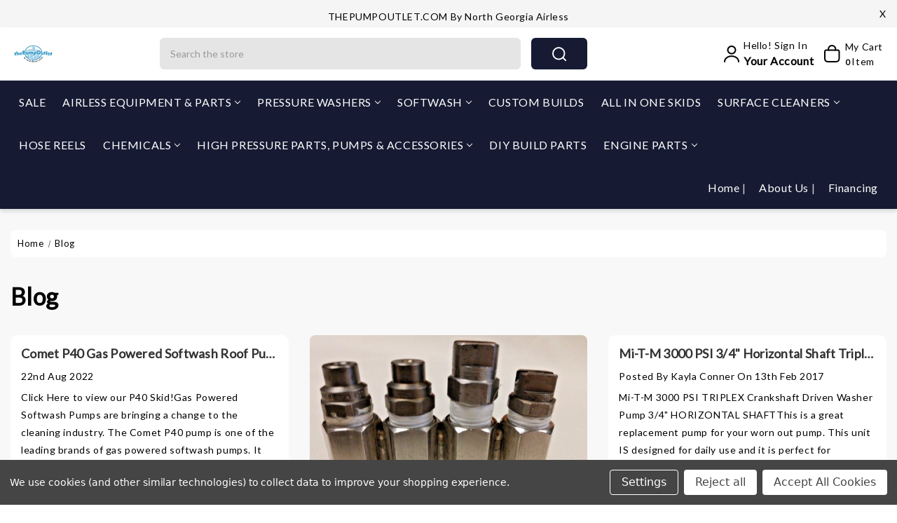

--- FILE ---
content_type: text/html; charset=UTF-8
request_url: https://www.thepumpoutlet.com/blog/
body_size: 30356
content:

<!DOCTYPE html>
<html class="no-js" lang="en">
    <head>
        <title>Blog - thePumpOutlet.com</title>
        <link rel="dns-prefetch preconnect" href="https://cdn11.bigcommerce.com/s-225c2" crossorigin><link rel="dns-prefetch preconnect" href="https://fonts.googleapis.com/" crossorigin><link rel="dns-prefetch preconnect" href="https://fonts.gstatic.com/" crossorigin>
        <link rel='canonical' href='https://www.thepumpoutlet.com/blog/' /><meta name='platform' content='bigcommerce.stencil' />
        
                <link rel="next" href="https://www.thepumpoutlet.com/blog/?page&#x3D;2">


        <link href="https://cdn11.bigcommerce.com/s-225c2/product_images/default_favicon.ico" rel="shortcut icon">
        <meta name="viewport" content="width=device-width, initial-scale=1">

        <script>
            document.documentElement.className = document.documentElement.className.replace('no-js', 'js');
        </script>

        <script>
    function browserSupportsAllFeatures() {
        return window.Promise
            && window.fetch
            && window.URL
            && window.URLSearchParams
            && window.WeakMap
            // object-fit support
            && ('objectFit' in document.documentElement.style);
    }

    function loadScript(src) {
        var js = document.createElement('script');
        js.src = src;
        js.onerror = function () {
            console.error('Failed to load polyfill script ' + src);
        };
        document.head.appendChild(js);
    }

    if (!browserSupportsAllFeatures()) {
        loadScript('https://cdn11.bigcommerce.com/s-225c2/stencil/75079b20-da64-013c-8be3-5a398cbb5ece/dist/theme-bundle.polyfills.js');
    }
</script>
        <script>window.consentManagerTranslations = `{"locale":"en","locales":{"consent_manager.data_collection_warning":"en","consent_manager.accept_all_cookies":"en","consent_manager.gdpr_settings":"en","consent_manager.data_collection_preferences":"en","consent_manager.manage_data_collection_preferences":"en","consent_manager.use_data_by_cookies":"en","consent_manager.data_categories_table":"en","consent_manager.allow":"en","consent_manager.accept":"en","consent_manager.deny":"en","consent_manager.dismiss":"en","consent_manager.reject_all":"en","consent_manager.category":"en","consent_manager.purpose":"en","consent_manager.functional_category":"en","consent_manager.functional_purpose":"en","consent_manager.analytics_category":"en","consent_manager.analytics_purpose":"en","consent_manager.targeting_category":"en","consent_manager.advertising_category":"en","consent_manager.advertising_purpose":"en","consent_manager.essential_category":"en","consent_manager.esential_purpose":"en","consent_manager.yes":"en","consent_manager.no":"en","consent_manager.not_available":"en","consent_manager.cancel":"en","consent_manager.save":"en","consent_manager.back_to_preferences":"en","consent_manager.close_without_changes":"en","consent_manager.unsaved_changes":"en","consent_manager.by_using":"en","consent_manager.agree_on_data_collection":"en","consent_manager.change_preferences":"en","consent_manager.cancel_dialog_title":"en","consent_manager.privacy_policy":"en","consent_manager.allow_category_tracking":"en","consent_manager.disallow_category_tracking":"en"},"translations":{"consent_manager.data_collection_warning":"We use cookies (and other similar technologies) to collect data to improve your shopping experience.","consent_manager.accept_all_cookies":"Accept All Cookies","consent_manager.gdpr_settings":"Settings","consent_manager.data_collection_preferences":"Website Data Collection Preferences","consent_manager.manage_data_collection_preferences":"Manage Website Data Collection Preferences","consent_manager.use_data_by_cookies":" uses data collected by cookies and JavaScript libraries to improve your shopping experience.","consent_manager.data_categories_table":"The table below outlines how we use this data by category. To opt out of a category of data collection, select 'No' and save your preferences.","consent_manager.allow":"Allow","consent_manager.accept":"Accept","consent_manager.deny":"Deny","consent_manager.dismiss":"Dismiss","consent_manager.reject_all":"Reject all","consent_manager.category":"Category","consent_manager.purpose":"Purpose","consent_manager.functional_category":"Functional","consent_manager.functional_purpose":"Enables enhanced functionality, such as videos and live chat. If you do not allow these, then some or all of these functions may not work properly.","consent_manager.analytics_category":"Analytics","consent_manager.analytics_purpose":"Provide statistical information on site usage, e.g., web analytics so we can improve this website over time.","consent_manager.targeting_category":"Targeting","consent_manager.advertising_category":"Advertising","consent_manager.advertising_purpose":"Used to create profiles or personalize content to enhance your shopping experience.","consent_manager.essential_category":"Essential","consent_manager.esential_purpose":"Essential for the site and any requested services to work, but do not perform any additional or secondary function.","consent_manager.yes":"Yes","consent_manager.no":"No","consent_manager.not_available":"N/A","consent_manager.cancel":"Cancel","consent_manager.save":"Save","consent_manager.back_to_preferences":"Back to Preferences","consent_manager.close_without_changes":"You have unsaved changes to your data collection preferences. Are you sure you want to close without saving?","consent_manager.unsaved_changes":"You have unsaved changes","consent_manager.by_using":"By using our website, you're agreeing to our","consent_manager.agree_on_data_collection":"By using our website, you're agreeing to the collection of data as described in our ","consent_manager.change_preferences":"You can change your preferences at any time","consent_manager.cancel_dialog_title":"Are you sure you want to cancel?","consent_manager.privacy_policy":"Privacy Policy","consent_manager.allow_category_tracking":"Allow [CATEGORY_NAME] tracking","consent_manager.disallow_category_tracking":"Disallow [CATEGORY_NAME] tracking"}}`;</script>

        <script>
            window.lazySizesConfig = window.lazySizesConfig || {};
            window.lazySizesConfig.loadMode = 1;
        </script>
        <script async src="https://cdn11.bigcommerce.com/s-225c2/stencil/75079b20-da64-013c-8be3-5a398cbb5ece/dist/theme-bundle.head_async.js"></script>
        
        <link href="https://fonts.googleapis.com/css?family=Montserrat:700,500%7CLato:400,600&display=block" rel="stylesheet">
        
        <script async src="https://cdn11.bigcommerce.com/s-225c2/stencil/75079b20-da64-013c-8be3-5a398cbb5ece/dist/theme-bundle.font.js"></script>

        <link data-stencil-stylesheet href="https://cdn11.bigcommerce.com/s-225c2/stencil/75079b20-da64-013c-8be3-5a398cbb5ece/css/theme-8332ef10-750f-013d-7ea8-4a9b5554cafd.css" rel="stylesheet">

        <!-- Start Tracking Code for analytics_googleanalytics -->

<script data-bc-cookie-consent="3" type="text/plain">

  var _gaq = _gaq || [];
  _gaq.push(['_setAccount', 'UA-32510308-1']);
  _gaq.push(['_trackPageview']);

  (function() {
    var ga = document.createElement('script'); ga.type = 'text/javascript'; ga.async = true;
    ga.src = ('https:' == document.location.protocol ? 'https://ssl' : 'http://www') + '.google-analytics.com/ga.js';
    var s = document.getElementsByTagName('script')[0]; s.parentNode.insertBefore(ga, s);
  })();

</script>

<script data-bc-cookie-consent="3" type="text/plain" src="https://vendor1.quickspark.com/one-liner.js?vc=j8qqbjy" id="quickspark-api"></script>

<!-- End Tracking Code for analytics_googleanalytics -->


<script type="text/javascript" src="https://checkout-sdk.bigcommerce.com/v1/loader.js" defer></script>
<script>window.consentManagerStoreConfig = function () { return {"storeName":"thePumpOutlet.com","privacyPolicyUrl":"","writeKey":null,"improvedConsentManagerEnabled":true,"AlwaysIncludeScriptsWithConsentTag":true}; };</script>
<script type="text/javascript" src="https://cdn11.bigcommerce.com/shared/js/bodl-consent-32a446f5a681a22e8af09a4ab8f4e4b6deda6487.js" integrity="sha256-uitfaufFdsW9ELiQEkeOgsYedtr3BuhVvA4WaPhIZZY=" crossorigin="anonymous" defer></script>
<script type="text/javascript" src="https://cdn11.bigcommerce.com/shared/js/storefront/consent-manager-config-3013a89bb0485f417056882e3b5cf19e6588b7ba.js" defer></script>
<script type="text/javascript" src="https://cdn11.bigcommerce.com/shared/js/storefront/consent-manager-08633fe15aba542118c03f6d45457262fa9fac88.js" defer></script>
<script type="text/javascript">
var BCData = {};
</script>

<script nonce="">
(function () {
    var xmlHttp = new XMLHttpRequest();

    xmlHttp.open('POST', 'https://bes.gcp.data.bigcommerce.com/nobot');
    xmlHttp.setRequestHeader('Content-Type', 'application/json');
    xmlHttp.send('{"store_id":"275138","timezone_offset":"-5.0","timestamp":"2026-02-01T05:39:48.50779500Z","visit_id":"eb32b787-1458-4b05-8518-36eb8f1f97fa","channel_id":1}');
})();
</script>


        <script src="https://cdn11.bigcommerce.com/s-225c2/stencil/75079b20-da64-013c-8be3-5a398cbb5ece/custom/jquery-3.6.3.min.js"></script>
        <script src="https://cdn11.bigcommerce.com/s-225c2/stencil/75079b20-da64-013c-8be3-5a398cbb5ece/custom/custom.js"></script>
    </head>
    <body class="blog theme_electronics ">
        <svg data-src="https://cdn11.bigcommerce.com/s-225c2/stencil/75079b20-da64-013c-8be3-5a398cbb5ece/img/icon-sprite.svg" class="icons-svg-sprite"></svg>

        <svg style="display: none">

            <!-- cart icon -->
            <svg viewBox="0 0 22 22" xmlns="http://www.w3.org/2000/svg" id="sport_hcart">
                <path d="M20.8202 3.73725C20.5624 3.42782 20.2396 3.17895 19.8747 3.00833C19.5099 2.83771 19.1119 2.74951 18.7092 2.75H3.8885L3.85 2.42825C3.77121 1.75947 3.44977 1.14284 2.94661 0.695271C2.44346 0.247705 1.79357 0.000313311 1.12017 0L0.916666 0C0.673551 0 0.440394 0.0965771 0.268485 0.268485C0.0965771 0.440394 0 0.673551 0 0.916666C0 1.15978 0.0965771 1.39294 0.268485 1.56485C0.440394 1.73676 0.673551 1.83333 0.916666 1.83333H1.12017C1.34469 1.83336 1.56139 1.91579 1.72917 2.06499C1.89696 2.21418 2.00415 2.41977 2.03042 2.64275L3.29175 13.3677C3.4227 14.4831 3.9586 15.5116 4.79775 16.258C5.63689 17.0044 6.72086 17.4167 7.84391 17.4167H17.4167C17.6598 17.4167 17.8929 17.3201 18.0648 17.1482C18.2367 16.9763 18.3333 16.7431 18.3333 16.5C18.3333 16.2569 18.2367 16.0237 18.0648 15.8518C17.8929 15.6799 17.6598 15.5833 17.4167 15.5833H7.84391C7.27655 15.5817 6.72356 15.4047 6.26077 15.0765C5.79798 14.7482 5.44803 14.2849 5.25891 13.75H16.1856C17.2602 13.7501 18.3006 13.3725 19.1252 12.6834C19.9497 11.9943 20.5059 11.0373 20.6965 9.97975L21.4161 5.98858C21.4879 5.59259 21.4718 5.18564 21.3688 4.79658C21.2658 4.40752 21.0785 4.04587 20.8202 3.73725V3.73725ZM19.6167 5.66316L18.8962 9.65433C18.7817 10.2896 18.4474 10.8643 17.9519 11.2779C17.4563 11.6915 16.8311 11.9176 16.1856 11.9167H4.96741L4.10483 4.58333H18.7092C18.8438 4.58253 18.977 4.6114 19.0992 4.6679C19.2215 4.7244 19.3298 4.80713 19.4164 4.91022C19.503 5.01331 19.5659 5.13422 19.6005 5.26436C19.6351 5.39449 19.6406 5.53066 19.6167 5.66316V5.66316Z" />
                <path d="M6.41658 22C7.42911 22 8.24992 21.1792 8.24992 20.1667C8.24992 19.1542 7.42911 18.3334 6.41658 18.3334C5.40406 18.3334 4.58325 19.1542 4.58325 20.1667C4.58325 21.1792 5.40406 22 6.41658 22Z" />
                <path d="M15.5833 22C16.5959 22 17.4167 21.1792 17.4167 20.1667C17.4167 19.1542 16.5959 18.3334 15.5833 18.3334C14.5708 18.3334 13.75 19.1542 13.75 20.1667C13.75 21.1792 14.5708 22 15.5833 22Z" />
            </svg>

            <!-- grid & list icon -->
        
            <svg viewBox="0 0 341.333 341.333" id="cgrid">
                <rect x="128" y="128" width="85.333" height="85.333"></rect>
                <rect x="0" y="0" width="85.333" height="85.333"></rect>
                <rect x="128" y="256" width="85.333" height="85.333"></rect>
                <rect x="0" y="128" width="85.333" height="85.333"></rect>
                <rect x="0" y="256" width="85.333" height="85.333"></rect>
                <rect x="256" y="0" width="85.333" height="85.333"></rect>
                <rect x="128" y="0" width="85.333" height="85.333"></rect>
                <rect x="256" y="128" width="85.333" height="85.333"></rect>
                <rect x="256" y="256" width="85.333" height="85.333"></rect>
            </svg>
            <svg viewBox="0 0 95.494 95.494" id="clist">
                <circle cx="10.906" cy="17.294" r="10.906"></circle>
                <circle cx="10.906" cy="47.294" r="10.906"></circle>
                <circle cx="10.906" cy="78.2" r="10.906"></circle>
                <path d="M34.258,24.43h59.236c0.529,0,1.039-0.211,1.414-0.586s0.586-0.884,0.586-1.414l-0.002-10.271c0-1.104-0.896-2-2-2
                  H34.258c-1.104,0-2,0.896-2,2V22.43C32.258,23.534,33.153,24.43,34.258,24.43z"></path>
                <path d="M93.492,40.158H34.258c-1.104,0-2,0.896-2,2v10.271c0,1.104,0.896,2,2,2h59.236c0.529,0,1.039-0.211,1.414-0.586
                  s0.586-0.885,0.586-1.414l-0.002-10.271C95.492,41.054,94.598,40.158,93.492,40.158z"></path>
                <path d="M93.492,71.064H34.258c-1.104,0-2,0.896-2,2v10.271c0,1.104,0.896,2,2,2h59.236c0.529,0,1.039-0.211,1.414-0.586
                  s0.586-0.885,0.586-1.414l-0.002-10.271C95.492,71.96,94.598,71.064,93.492,71.064z"></path>
            </svg>

            <!-- Video Svg -->
          <svg viewBox="0 0 80 80" fill="none" xmlns="http://www.w3.org/2000/svg" id="video">
            <path d="M39.9982 80C17.9192 79.976 0.0239989 62.0808 0 40.0018V39.2018C0.439981 17.2227 18.5392 -0.284485 40.5182 0.00350255C62.5053 0.29949 80.1325 18.2787 79.9885 40.2617C79.8445 62.2488 61.9853 80 39.9982 80ZM31.9986 22.0025V58.001L55.9976 40.0018L31.9986 22.0025Z" fill="white"/>
          </svg>

            <!-- slider arrows -->
              <svg width="6" height="10" viewBox="0 0 6 10" fill="none" xmlns="http://www.w3.org/2000/svg" id="arrow-right">
                <path d="M1 1L4.29289 4.29289C4.68342 4.68342 4.68342 5.31658 4.29289 5.70711L1 9" stroke-width="2" stroke-linecap="round" stroke-linejoin="round"/>
              </svg>
              <svg width="6" height="10" viewBox="0 0 6 10" fill="none" xmlns="http://www.w3.org/2000/svg" id="arrow-left">
                <path d="M5 1L1.70711 4.29289C1.31658 4.68342 1.31658 5.31658 1.70711 5.70711L5 9" stroke-width="2" stroke-linecap="round" stroke-linejoin="round"/>
              </svg>

            <!-- user icon -->
            <svg id="huser" viewBox="0 0 22 24" xmlns="http://www.w3.org/2000/svg">
                <path fill-rule="evenodd" clip-rule="evenodd" d="M11 16.08C5.79946 16.08 2 19.383 2 23C2 23.5523 1.55228 24 1 24C0.447715 24 0 23.5523 0 23C0 17.8688 5.15485 14.08 11 14.08C16.8451 14.08 22 17.8688 22 23C22 23.5523 21.5523 24 21 24C20.4477 24 20 23.5523 20 23C20 19.383 16.2005 16.08 11 16.08Z"></path>
                <path fill-rule="evenodd" clip-rule="evenodd" d="M10.9999 2C8.50882 2 6.54535 3.94663 6.54535 6.28C6.54535 8.61337 8.50882 10.56 10.9999 10.56C13.491 10.56 15.4544 8.61337 15.4544 6.28C15.4544 3.94663 13.491 2 10.9999 2ZM4.54535 6.28C4.54535 2.78124 7.46606 0 10.9999 0C14.5337 0 17.4544 2.78124 17.4544 6.28C17.4544 9.77876 14.5337 12.56 10.9999 12.56C7.46606 12.56 4.54535 9.77876 4.54535 6.28Z"></path>
            </svg>

            <!-- cart icon -->
            <svg width="25" height="25" viewBox="0 0 25 25" xmlns="http://www.w3.org/2000/svg" id="hcart">
              <path fill-rule="evenodd" clip-rule="evenodd" d="M6.1114 8.38889C5.55911 8.38889 5.1114 7.94117 5.1114 7.38889L5.1114 6.11111C5.1114 2.73604 7.84743 -1.58077e-08 11.2225 0C14.5976 1.58086e-08 17.3336 2.73604 17.3336 6.11111V7.38889C17.3336 7.94117 16.8859 8.38889 16.3336 8.38889C15.7813 8.38889 15.3336 7.94117 15.3336 7.38889V6.11111C15.3336 3.84061 13.493 2 11.2225 2C8.95201 2 7.1114 3.84061 7.1114 6.11111L7.1114 7.38889C7.1114 7.94117 6.66368 8.38889 6.1114 8.38889Z"></path>
              <path fill-rule="evenodd" clip-rule="evenodd" d="M4.93417 6.38889C4.95604 6.38889 4.97799 6.38889 5 6.38889L17.5103 6.38889C18.3968 6.38884 19.1606 6.38879 19.7722 6.47103C20.4278 6.55916 21.0561 6.75791 21.5658 7.26757C22.0754 7.77723 22.2742 8.40558 22.3623 9.0611C22.4445 9.67276 22.4445 10.4366 22.4445 11.3231L22.4445 16.0731C22.4445 17.8966 22.4445 19.3664 22.2891 20.5223C22.1277 21.7225 21.7825 22.733 20.98 23.5355C20.1774 24.3381 19.1669 24.6833 17.9668 24.8446C16.8108 25.0001 15.3411 25 13.5177 25H8.9268C7.10336 25 5.63362 25.0001 4.47767 24.8446C3.27752 24.6833 2.26703 24.3381 1.46447 23.5355C0.661915 22.733 0.316724 21.7225 0.155369 20.5223C-4.55976e-05 19.3664 -2.34285e-05 17.8966 4.10885e-06 16.0732L4.82411e-06 11.3889C4.82411e-06 11.3669 3.63201e-06 11.3449 2.43992e-06 11.3231C-4.73896e-05 10.4366 -9.01893e-05 9.67276 0.0821453 9.0611C0.170277 8.40558 0.369022 7.77723 0.878684 7.26757C1.38835 6.75791 2.0167 6.55916 2.67221 6.47103C3.28387 6.38879 4.04769 6.38884 4.93417 6.38889ZM2.93871 8.45319C2.50497 8.51151 2.36902 8.60566 2.2929 8.68178C2.21677 8.75791 2.12263 8.89385 2.06431 9.32759C2.00213 9.7901 2 10.4178 2 11.3889V16C2 17.9139 2.00213 19.2487 2.13753 20.2558C2.26907 21.2342 2.50967 21.7523 2.87868 22.1213C3.2477 22.4903 3.7658 22.7309 4.74416 22.8625C5.7513 22.9979 7.08611 23 9 23H13.4444C15.3583 23 16.6932 22.9979 17.7003 22.8625C18.6787 22.7309 19.1968 22.4903 19.5658 22.1213C19.9348 21.7523 20.1754 21.2342 20.3069 20.2558C20.4423 19.2487 20.4445 17.9139 20.4445 16V11.3889C20.4445 10.4178 20.4423 9.7901 20.3801 9.32759C20.3218 8.89385 20.2277 8.75791 20.1516 8.68178C20.0754 8.60566 19.9395 8.51151 19.5057 8.45319C19.0432 8.39101 18.4155 8.38889 17.4445 8.38889H5C4.02893 8.38889 3.40122 8.39101 2.93871 8.45319Z"></path>
            </svg>

            <!-- search icon -->
            <svg width="22" height="22" viewBox="0 0 22 22"  xmlns="http://www.w3.org/2000/svg" id="mysearch">
                <path d="M15.7825 15.7826L20.9999 21"  stroke-width="2" stroke-linecap="round" stroke-linejoin="round"/>
                <path d="M9.26087 17.5217C13.8232 17.5217 17.5217 13.8232 17.5217 9.26087C17.5217 4.69852 13.8232 1 9.26087 1C4.69852 1 1 4.69852 1 9.26087C1 13.8232 4.69852 17.5217 9.26087 17.5217Z"  stroke-width="1.9" stroke-linecap="round" stroke-linejoin="round"/>
            </svg>

            <!-- quick view icon -->
        <svg style="display:none;">
            <svg id="bquick" viewBox="0 0 511.999 511.999">
              <path d="M508.745,246.041c-4.574-6.257-113.557-153.206-252.748-153.206S7.818,239.784,3.249,246.035
              c-4.332,5.936-4.332,13.987,0,19.923c4.569,6.257,113.557,153.206,252.748,153.206s248.174-146.95,252.748-153.201
              C513.083,260.028,513.083,251.971,508.745,246.041z M255.997,385.406c-102.529,0-191.33-97.533-217.617-129.418
              c26.253-31.913,114.868-129.395,217.617-129.395c102.524,0,191.319,97.516,217.617,129.418
              C447.361,287.923,358.746,385.406,255.997,385.406z"></path>
            <path d="M255.997,154.725c-55.842,0-101.275,45.433-101.275,101.275s45.433,101.275,101.275,101.275
              s101.275-45.433,101.275-101.275S311.839,154.725,255.997,154.725z M255.997,323.516c-37.23,0-67.516-30.287-67.516-67.516
              s30.287-67.516,67.516-67.516s67.516,30.287,67.516,67.516S293.227,323.516,255.997,323.516z"></path>
            </svg>
        </svg>

        <svg style="display:none;">
            <svg width="15" height="17" viewBox="0 0 15 17" xmlns="http://www.w3.org/2000/svg" id="foot-add">
                <path d="M7.02528 9.6717C6.39372 9.6717 5.77634 9.49847 5.25121 9.1739C4.72608 8.84934 4.31679 8.38802 4.0751 7.84829C3.83341 7.30856 3.77018 6.71466 3.89339 6.14168C4.0166 5.56871 4.32073 5.04239 4.76731 4.6293C5.2139 4.21621 5.78288 3.93489 6.40231 3.82092C7.02174 3.70695 7.6638 3.76544 8.24729 3.989C8.83078 4.21257 9.3295 4.59116 9.68038 5.07691C10.0313 5.56265 10.2185 6.13373 10.2185 6.71793C10.2175 7.50103 9.88076 8.25179 9.28213 8.80553C8.6835 9.35926 7.87188 9.67077 7.02528 9.6717ZM7.02528 4.94567C6.64634 4.94567 6.27591 5.04961 5.96084 5.24435C5.64576 5.43909 5.40019 5.71588 5.25518 6.03972C5.11016 6.36356 5.07222 6.7199 5.14615 7.06368C5.22007 7.40747 5.40255 7.72326 5.6705 7.97111C5.93845 8.21897 6.27984 8.38776 6.6515 8.45614C7.02316 8.52452 7.40839 8.48943 7.75849 8.35529C8.10858 8.22115 8.40781 7.994 8.61834 7.70255C8.82887 7.4111 8.94123 7.06845 8.94123 6.71793C8.94073 6.24804 8.73871 5.79753 8.37951 5.46527C8.0203 5.13301 7.53327 4.94614 7.02528 4.94567Z"/>
                <path d="M7.02516 16.7592L1.63751 10.8822C1.56264 10.794 1.48856 10.7052 1.41526 10.6158C0.494949 9.49451 -0.00222326 8.1249 7.47405e-06 6.7171C7.47405e-06 4.99376 0.740155 3.341 2.05763 2.12242C3.3751 0.903832 5.16197 0.219238 7.02516 0.219238C8.88835 0.219238 10.6752 0.903832 11.9927 2.12242C13.3102 3.341 14.0503 4.99376 14.0503 6.7171C14.0525 8.12426 13.5556 9.49325 12.6357 10.614L12.6351 10.6158C12.6351 10.6158 12.4435 10.8486 12.4147 10.8799L7.02516 16.7592ZM2.43454 9.904C2.43582 9.904 2.58399 10.0859 2.61783 10.1249L7.02516 14.9328L11.4382 10.1184C11.4663 10.0859 11.6158 9.90282 11.6164 9.90223C12.3682 8.9861 12.7745 7.86723 12.773 6.7171C12.773 5.30709 12.1674 3.95484 11.0895 2.95781C10.0116 1.96079 8.54958 1.40067 7.02516 1.40067C5.50073 1.40067 4.03875 1.96079 2.96081 2.95781C1.88288 3.95484 1.27731 5.30709 1.27731 6.7171C1.27597 7.86795 1.68271 8.98745 2.43518 9.904H2.43454Z" />
            </svg>
        </svg>

        <svg style="display:none;">
            <svg width="21" height="17" viewBox="0 0 21 17" xmlns="http://www.w3.org/2000/svg" id="call-icon">
                <path d="M5.6544 0.630973C4.34684 0.362698 2.9764 0.476512 1.90269 0.962253C0.808855 1.45612 0.0419151 2.33208 0.0041968 3.50376C-0.053638 5.33494 0.470647 7.7921 2.5527 10.6761C4.60835 13.5245 6.87774 15.2317 8.76114 16.2458C9.95052 16.887 11.2644 16.9043 12.3871 16.4867C13.4935 16.0751 14.3912 15.253 14.8577 14.2338C14.9738 13.9803 15.0204 13.7094 14.9944 13.4399C14.9683 13.1704 14.8702 12.9087 14.7068 12.6729L13.5074 10.9433C13.1387 10.411 12.5453 10.0037 11.8356 9.79584C11.126 9.58799 10.3475 9.59346 9.64249 9.81128L8.80514 10.0704C8.39904 10.1954 8.02563 10.1375 7.81441 9.96879C7.10405 9.4048 6.59611 8.6396 6.36602 7.81445C6.2931 7.55431 6.44146 7.24742 6.79601 7.03097L7.55164 6.56961C8.16251 6.19704 8.58424 5.65713 8.7377 5.05116C8.89117 4.44518 8.76584 3.81477 8.38521 3.27816L7.16314 1.55571C7.00124 1.32767 6.78423 1.12829 6.52504 0.969421C6.26585 0.810555 5.96976 0.695456 5.6544 0.630973ZM1.26147 3.53119C1.28662 2.74466 1.77947 2.1827 2.51624 1.84939C3.27312 1.50693 4.3066 1.40227 5.34511 1.61567C5.49729 1.64673 5.64016 1.70224 5.76523 1.77888C5.8903 1.85552 5.99499 1.95173 6.07308 2.06178L7.2939 3.78422C7.52223 4.10606 7.59751 4.48415 7.50563 4.84764C7.41374 5.21112 7.16099 5.53505 6.79476 5.75869L6.03913 6.22004C5.38535 6.61839 4.93273 7.30127 5.13892 8.03802C5.41804 9.03592 6.03536 9.982 6.93306 10.6943C7.58936 11.2146 8.52477 11.2451 9.25399 11.0195L10.0913 10.7604C10.5144 10.6295 10.9816 10.6261 11.4076 10.7507C11.8335 10.8754 12.1897 11.1198 12.411 11.4392L13.6092 13.1698C13.7601 13.3873 13.7852 13.6474 13.6784 13.8811C13.3137 14.6788 12.6285 15.2774 11.8616 15.5629C11.111 15.8424 10.2623 15.8343 9.45893 15.4003C7.7352 14.4715 5.59908 12.8792 3.63773 10.1639C1.67512 7.44049 1.20993 5.17031 1.26273 3.53119H1.26147ZM13.4596 0.576099C13.3139 0.510608 13.1419 0.494585 12.9816 0.531556C12.8213 0.568528 12.6857 0.655464 12.6046 0.773241C12.5236 0.891017 12.5038 1.02999 12.5495 1.15958C12.5953 1.28917 12.7028 1.39876 12.8485 1.46425L13.3313 1.68172C14.8396 2.35892 16.1226 3.3212 17.0706 4.48632C18.0186 5.65144 18.6035 6.98477 18.7754 8.37234L18.8156 8.69244C18.8203 8.76096 18.8422 8.82798 18.8799 8.88948C18.9175 8.95098 18.9702 9.00567 19.0348 9.05026C19.0993 9.09484 19.1743 9.1284 19.2554 9.14891C19.3364 9.16942 19.4217 9.17645 19.5062 9.16959C19.5906 9.16272 19.6725 9.14209 19.7469 9.10895C19.8212 9.07581 19.8865 9.03084 19.9387 8.97675C19.991 8.92267 20.0291 8.86059 20.0509 8.79426C20.0726 8.72793 20.0776 8.65873 20.0653 8.59083L20.0264 8.27174C19.8345 6.72061 19.1808 5.2301 18.1211 3.92763C17.0614 2.62516 15.6272 1.54948 13.9411 0.792548L13.4596 0.576099ZM11.9861 3.2995C12.0719 3.18403 12.211 3.10086 12.3728 3.06827C12.5345 3.03569 12.7057 3.05635 12.8485 3.12573L13.0045 3.20093C14.0193 3.69272 14.89 4.35677 15.5562 5.14719C16.2224 5.93761 16.6683 6.83553 16.863 7.77889L16.9184 8.05021C16.9342 8.11675 16.9334 8.18517 16.916 8.25145C16.8986 8.31773 16.865 8.38053 16.8172 8.43616C16.7693 8.49179 16.7082 8.53912 16.6373 8.57537C16.5665 8.61162 16.4874 8.63605 16.4048 8.64723C16.3221 8.65842 16.2375 8.65612 16.1559 8.64048C16.0744 8.62484 15.9975 8.59618 15.9298 8.55617C15.8622 8.51617 15.8051 8.46563 15.762 8.40753C15.7188 8.34944 15.6905 8.28496 15.6787 8.21788L15.6221 7.94656C15.4576 7.14848 15.0807 6.38879 14.5173 5.71997C13.954 5.05116 13.2178 4.48916 12.3595 4.07282L12.2036 3.99661C12.1327 3.96232 12.0709 3.91709 12.0217 3.8635C11.9725 3.8099 11.9368 3.749 11.9168 3.68426C11.8967 3.61953 11.8926 3.55223 11.9047 3.48621C11.9168 3.42019 11.9449 3.35675 11.9873 3.2995H11.9861Z" />
            </svg>
        </svg>

        <!-- testimonial quoets -->
        <svg style="display: none;">
            <symbol id="quote" viewBox="0 0 475.082 475.081">
                <path d="M164.45,219.27h-63.954c-7.614,0-14.087-2.664-19.417-7.994c-5.327-5.33-7.994-11.801-7.994-19.417v-9.132
                  c0-20.177,7.139-37.401,21.416-51.678c14.276-14.272,31.503-21.411,51.678-21.411h18.271c4.948,0,9.229-1.809,12.847-5.424
                  c3.616-3.617,5.424-7.898,5.424-12.847V54.819c0-4.948-1.809-9.233-5.424-12.85c-3.617-3.612-7.898-5.424-12.847-5.424h-18.271
                  c-19.797,0-38.684,3.858-56.673,11.563c-17.987,7.71-33.545,18.132-46.68,31.267c-13.134,13.129-23.553,28.688-31.262,46.677
                  C3.855,144.039,0,162.931,0,182.726v200.991c0,15.235,5.327,28.171,15.986,38.834c10.66,10.657,23.606,15.985,38.832,15.985
                  h109.639c15.225,0,28.167-5.328,38.828-15.985c10.657-10.663,15.987-23.599,15.987-38.834V274.088
                  c0-15.232-5.33-28.168-15.994-38.832C192.622,224.6,179.675,219.27,164.45,219.27z"></path>
                <path d="M459.103,235.256c-10.656-10.656-23.599-15.986-38.828-15.986h-63.953c-7.61,0-14.089-2.664-19.41-7.994
                  c-5.332-5.33-7.994-11.801-7.994-19.417v-9.132c0-20.177,7.139-37.401,21.409-51.678c14.271-14.272,31.497-21.411,51.682-21.411
                  h18.267c4.949,0,9.233-1.809,12.848-5.424c3.613-3.617,5.428-7.898,5.428-12.847V54.819c0-4.948-1.814-9.233-5.428-12.85
                  c-3.614-3.612-7.898-5.424-12.848-5.424h-18.267c-19.808,0-38.691,3.858-56.685,11.563c-17.984,7.71-33.537,18.132-46.672,31.267
                  c-13.135,13.129-23.559,28.688-31.265,46.677c-7.707,17.987-11.567,36.879-11.567,56.674v200.991
                  c0,15.235,5.332,28.171,15.988,38.834c10.657,10.657,23.6,15.985,38.828,15.985h109.633c15.229,0,28.171-5.328,38.827-15.985
                  c10.664-10.663,15.985-23.599,15.985-38.834V274.088C475.082,258.855,469.76,245.92,459.103,235.256z">
              </path>
            </symbol>
        </svg>

        <!-- service icon -->
         <svg style="display: none;">
            <svg viewBox="0 0 65 65" xmlns="http://www.w3.org/2000/svg" id="shipping">
                <path d="M34.3999 30.4038H34.0267C31.5447 32.3673 28.4218 33.5488 25.0183 33.5488C21.6147 33.5488 18.4918 32.3673 16.0098 30.4036H15.6366H5.21246V47.1777H44.8243V30.4036H34.3999V30.4038Z" fill-opacity="0.2"/>
                <path d="M61.5026 51.3709H60.4601V39.8386H56.1917L55.1492 29.3547H45.8665V19.9194H40.6012C40.6241 19.5714 40.6543 19.2254 40.6543 18.8709C40.6543 14.6458 38.9802 10.8119 36.2752 7.98337L37.0059 7.24844L38.8751 9.12826L40.349 7.64587L35.137 2.40385L33.6631 3.88623L35.5322 5.76605L34.7327 6.57009C32.3175 4.63682 29.3257 3.41656 26.061 3.19849V2.09677H29.1881V0H20.8488V2.09677H23.9759V3.19872C20.7111 3.41678 17.7194 4.63816 15.3041 6.57032L14.5046 5.76628L16.3738 3.88646L14.8998 2.40407L9.68719 7.64587L11.1611 9.12826L13.0303 7.24844L13.761 7.98337C11.0559 10.8119 9.38185 14.6458 9.38185 18.8709C9.38185 19.2252 9.4121 19.5712 9.435 19.9194H4.16966V51.3709H3.12736C1.40323 51.3709 0 52.7819 0 54.5159C0 56.2499 1.40301 57.6612 3.12714 57.6612H4.16944H6.25427H9.38141C9.38141 61.7069 12.6547 65 16.6782 65C20.7018 65 23.975 61.7071 23.975 57.6612H43.7808C43.7808 61.7069 47.054 65 51.0776 65C55.1012 65 58.3744 61.7071 58.3744 57.6612H60.4592H61.5018C63.2259 57.6612 64.6289 56.2502 64.6289 54.5159C64.6289 52.7817 63.2268 51.3709 61.5026 51.3709ZM53.2623 31.4515L54.0962 39.8386H45.8663V31.4515H53.2623ZM25.018 5.24203C32.49 5.24203 38.5693 11.3561 38.5693 18.8711C38.5693 26.3862 32.49 32.5 25.018 32.5C17.5459 32.5 11.4667 26.3857 11.4667 18.8709C11.4667 11.3561 17.5459 5.24203 25.018 5.24203ZM4.16966 55.5644H3.12736C2.55295 55.5644 2.08505 55.0948 2.08505 54.5159C2.08505 53.9371 2.55317 53.4674 3.12736 53.4674H4.16966V55.5644ZM16.6787 62.903C13.8048 62.903 11.4667 60.5515 11.4667 57.661C11.4667 54.7705 13.8048 52.4192 16.6787 52.4192C19.5525 52.4192 21.8906 54.7707 21.8906 57.6612C21.8906 60.5517 19.5527 62.903 16.6787 62.903ZM23.6681 55.5644C22.7684 52.5366 19.9768 50.3224 16.6787 50.3224C13.3805 50.3224 10.5889 52.5366 9.68919 55.5644H6.2545V51.3709V22.0162H9.69653C11.1496 29.185 17.4668 34.5968 25.018 34.5968C32.5692 34.5968 38.8862 29.185 40.3394 22.0162H43.7815V29.355V39.8388V41.9356V55.5647H23.6681V55.5644V55.5644ZM51.0783 62.903C48.2044 62.903 45.8663 60.5515 45.8663 57.661C45.8663 54.7705 48.2044 52.4189 51.0783 52.4189C53.9521 52.4189 56.2902 54.7705 56.2902 57.661C56.2902 60.5515 53.9523 62.903 51.0783 62.903ZM58.3755 55.5644H58.068C57.1682 52.5366 54.3766 50.3224 51.0783 50.3224C49.0372 50.3224 47.1921 51.1716 45.8663 52.5355V41.9353H56.3999H58.3753V51.3709V55.5644H58.3755ZM61.5026 55.5644H60.4601V53.4677H61.5026C62.0771 53.4677 62.545 53.9373 62.545 54.5162C62.545 55.095 62.0768 55.5644 61.5026 55.5644Z"/>
                <path d="M16.6788 54.5156C14.9547 54.5156 13.5517 55.9267 13.5517 57.6609C13.5517 59.3949 14.9547 60.8062 16.6788 60.8062C18.403 60.8062 19.806 59.3951 19.806 57.6609C19.8062 55.9267 18.403 54.5156 16.6788 54.5156ZM16.6788 58.7092C16.1044 58.7092 15.6365 58.2395 15.6365 57.6607C15.6365 57.0818 16.1046 56.6122 16.6788 56.6122C17.253 56.6122 17.7211 57.0818 17.7211 57.6607C17.7211 58.2395 17.2532 58.7092 16.6788 58.7092Z"/>
                <path d="M51.0781 54.5156C49.3539 54.5156 47.9509 55.9267 47.9509 57.6609C47.9509 59.3949 49.3539 60.8062 51.0781 60.8062C52.8022 60.8062 54.2052 59.3951 54.2052 57.6609C54.2054 55.9267 52.8022 54.5156 51.0781 54.5156ZM51.0781 58.7092C50.5037 58.7092 50.0355 58.2395 50.0355 57.6607C50.0355 57.0818 50.5037 56.6122 51.0781 56.6122C51.6525 56.6122 52.1204 57.0818 52.1204 57.6607C52.1204 58.2395 51.6525 58.7092 51.0781 58.7092Z"/>
                <path d="M21.8907 18.8709C21.8907 20.6049 23.2937 22.0161 25.0179 22.0161C26.742 22.0161 28.145 20.6051 28.145 18.8709C28.145 17.1366 26.742 15.7256 25.0179 15.7256C24.8406 15.7256 24.6696 15.7498 24.4997 15.7779L18.5121 8.75293L16.9287 10.1179L22.6537 16.8349C22.1845 17.3853 21.8907 18.091 21.8907 18.8709ZM26.0604 18.8709C26.0604 19.4486 25.5923 19.9194 25.0181 19.9194C24.4437 19.9194 23.9758 19.4486 23.9758 18.8709C23.9758 18.2932 24.4439 17.8224 25.0181 17.8224C25.5923 17.8226 26.0604 18.2932 26.0604 18.8709Z"/>
                <path d="M24.0675 30.3566L24.2385 28.2672C19.4152 27.8666 15.6365 23.7402 15.6365 18.8717C15.6365 16.5673 16.4809 14.3447 18.0142 12.6107L16.4569 11.2173C14.5838 13.3351 13.5517 16.0534 13.5517 18.8714C13.5517 24.8231 18.1706 29.8679 24.0675 30.3566Z"/>
            </svg>
          </svg>
         <svg style="display: none;">
            <svg viewBox="0 0 64 65" xmlns="http://www.w3.org/2000/svg" id="warrenty">
                <path d="M32 49.8322C41.6917 49.8322 49.5484 41.9305 49.5484 32.1833C49.5484 22.4361 41.6917 14.5344 32 14.5344C22.3082 14.5344 14.4515 22.4361 14.4515 32.1833C14.4515 41.9305 22.3082 49.8322 32 49.8322Z" fill-opacity="0.2"/>
                <path d="M17.5484 29.0688C7.872 29.0688 0 36.9859 0 46.7177C0 56.4496 7.872 64.3666 17.5482 64.3666C27.2244 64.3666 35.0964 56.4496 35.0964 46.7177C35.0964 36.9859 27.2247 29.0688 17.5484 29.0688ZM17.5484 62.2901C9.01073 62.2901 2.06473 55.3043 2.06473 46.7175C2.06473 38.1307 9.01073 31.145 17.5484 31.145C26.0861 31.145 33.0321 38.1309 33.0321 46.7177C33.0321 55.3046 26.0861 62.2901 17.5484 62.2901Z"/>
                <path d="M19.0968 36.336H18.5806V33.2214H16.5161V36.336H15.9999C12.8702 36.336 10.3225 38.8983 10.3225 42.0459C10.3225 45.1935 12.8702 47.7557 15.9999 47.7557H19.0965C21.0888 47.7557 22.7094 49.3856 22.7094 51.3893C22.7094 53.3929 21.0888 55.0228 19.0965 55.0228H15.9999C14.0076 55.0228 12.387 53.3929 12.387 51.3893V49.8321H10.3225V51.3893C10.3225 54.5371 12.8702 57.0991 15.9999 57.0991H16.5161V60.2137H18.5806V57.0991H19.0968C22.2264 57.0991 24.7741 54.5369 24.7741 51.3893C24.7741 48.2417 22.2264 45.6794 19.0968 45.6794H15.9999C14.0076 45.6794 12.387 44.0496 12.387 42.0459C12.387 40.0422 14.0076 38.4124 15.9999 38.4124H19.0965C21.0888 38.4124 22.7094 40.0422 22.7094 42.0459V43.6031H24.7739V42.0459C24.7741 38.8981 22.2264 36.336 19.0968 36.336Z"/>
                <path d="M63.9994 6.22898H58.2115C59.219 5.6465 59.8704 4.56903 59.8704 3.34294C59.8704 1.49916 58.38 0 56.5465 0C55.1281 0 53.7357 0.49101 52.628 1.38289L49.5479 3.86097L46.4675 1.38178C45.3592 0.49101 43.9676 0 42.5492 0C40.716 0 39.2253 1.49916 39.2253 3.34294C39.2253 4.57014 39.8767 5.64673 40.8842 6.22898H35.0963V14.5343H38.193V32.1832H46.451H52.6445H60.9026V14.5343H63.9992L63.9994 6.22898ZM50.5802 8.30531V12.458H48.5157V8.30531H49.4345L49.5481 8.33012L49.6617 8.30531H50.5802ZM53.9187 3.00342C54.6619 2.40544 55.595 2.07633 56.5467 2.07633C57.2415 2.07633 57.8061 2.64419 57.8061 3.34294C57.8061 3.94093 57.4005 4.44855 56.8202 4.57833L50.0931 6.08148L53.9187 3.00342ZM42.5492 2.07633C43.501 2.07633 44.4341 2.40544 45.1773 3.00342L49.0028 6.08148L42.2757 4.57833C41.6957 4.44855 41.2898 3.93982 41.2898 3.34294C41.2901 2.64419 41.8545 2.07633 42.5492 2.07633ZM37.161 12.458V8.30531H46.4512V12.458H38.1932H37.161ZM40.2577 30.1069V14.5343H46.4512V30.1069H40.2577ZM48.5157 30.1069V14.5343H50.5802V30.1069H48.5157ZM58.8383 30.1069H52.6448V14.5343H58.8383V30.1069ZM61.9349 12.458H60.9028H52.6448V8.30531H61.9349V12.458Z"/>
                <path d="M27.0625 9.89051L26.6146 7.86401C17.2696 9.94854 9.89218 17.3684 7.81931 26.7669L9.83537 27.2165C11.7347 18.6027 18.4968 11.8016 27.0625 9.89051Z"/>
                <path d="M36.9372 54.4745L37.3851 56.5021C46.7301 54.4164 54.1066 46.9977 56.1804 37.5992L54.1643 37.1487C52.265 45.7634 45.5028 52.5642 36.9372 54.4745Z"/>
            </svg>
         </svg>
         <svg style="display: none;">
                <svg viewBox="0 0 56 65" xmlns="http://www.w3.org/2000/svg" id="moneyback">
                    <path d="M31.8888 42.4968C39.8424 42.4968 46.2902 36.0121 46.2902 28.0129C46.2902 20.0137 39.8424 13.5291 31.8888 13.5291C23.9351 13.5291 17.4873 20.0137 17.4873 28.0129C17.4873 36.0121 23.9351 42.4968 31.8888 42.4968Z" fill-opacity="0.2"/>
                    <path d="M53.2553 4.21792C46.0341 4.21792 38.9743 2.8502 32.2715 0.154274L31.8887 0L31.5071 0.154053C24.8034 2.8502 17.7434 4.2177 10.5222 4.2177H8.22916V25.9436H3.08591C1.38451 25.9436 0 27.336 0 29.0472V46.6348C0 48.346 1.38451 49.7386 3.08591 49.7386H12.3439C12.3458 49.7386 12.3469 49.7386 12.3489 49.7386C14.7787 53.6213 18.1455 56.8284 22.1594 59.029L31.8885 64.3664L41.6176 59.029C50.2111 54.3156 55.5479 45.2724 55.5479 35.4287V4.21792H53.2553ZM2.05713 46.6348V29.0472C2.05713 28.4771 2.51797 28.0127 3.08569 28.0127H12.3436C12.9113 28.0127 13.3722 28.4773 13.3722 29.0472V46.6348C13.3722 47.2049 12.9113 47.6695 12.3436 47.6695H3.08591C2.51797 47.6695 2.05713 47.2049 2.05713 46.6348ZM15.43 31.1073C18.8648 30.9201 21.602 28.05 21.602 24.5503V19.2191C21.602 17.7936 22.7552 16.6327 24.1738 16.6327C25.5923 16.6327 26.7455 17.7934 26.7455 19.2191V25.7306C26.7455 27.5596 28.2248 29.0474 30.0434 29.0474H37.5846C39.5482 29.0474 41.1469 30.6541 41.1469 32.6301V44.0868C41.1469 46.0628 39.5484 47.6695 37.5846 47.6695H22.428C21.6112 47.6695 20.8541 47.2608 20.4005 46.5781C19.5653 45.3181 18.1672 44.5659 16.6613 44.5659H15.43V31.1073ZM53.4908 35.4285C53.4908 44.5141 48.5645 52.8618 40.6334 57.2122L31.8887 62.0095L23.1441 57.2122C19.5653 55.2486 16.5411 52.4211 14.3171 49.0008C14.9415 48.4731 15.3521 47.7077 15.4096 46.8385C17.4853 50.4398 20.4747 53.3904 24.1296 55.3953L31.889 59.6525L39.6483 55.3953C46.918 51.4081 51.4338 43.7575 51.4338 35.4293V19.7362H49.3765V35.4296C49.3765 42.9994 45.2721 49.9549 38.6638 53.5789L31.889 57.2952L25.1141 53.5789C22.2154 51.9887 19.7804 49.7417 17.9504 47.0228C18.2374 47.2038 18.4946 47.4336 18.689 47.7265C19.5243 48.9865 20.9224 49.7386 22.4282 49.7386H37.5848C40.6841 49.7386 43.2045 47.2029 43.2045 44.0868V32.6301C43.2045 29.514 40.6843 26.9783 37.5848 26.9783H30.0436C29.3596 26.9783 28.8031 26.4186 28.8031 25.7306V19.2191C28.8031 16.6523 26.7262 14.5635 24.174 14.5635C21.6218 14.5635 19.5449 16.6523 19.5449 19.2191V24.5492C19.5449 26.9081 17.7252 28.826 15.426 29.0112C15.4157 28.1123 15.0196 27.3113 14.4014 26.7507V10.3063C20.3759 9.93709 26.2528 8.70908 31.8887 6.65011C37.5249 8.70886 43.4007 9.93687 49.3761 10.3063V11.46H51.4334V8.33763L50.452 8.29216C44.2245 8.00569 38.0987 6.75583 32.2456 4.57811L31.8885 4.44459L31.5315 4.57701C25.6772 6.75472 19.5515 8.00458 13.325 8.29106L12.3436 8.33763V25.9438H10.2863V6.28704H10.5218C17.8696 6.28704 25.0548 4.92131 31.8883 2.22737C38.7218 4.92131 45.907 6.28704 53.2548 6.28704H53.4903V35.4285H53.4908Z"/>
                    <path d="M51.4334 15.5979H49.3761V17.667H51.4334V15.5979Z"/>
                    <path d="M11.3151 43.5312H4.11454V45.6004H11.3151V43.5312Z"/>
                </svg>
         </svg>
      <svg style="display: none;">
        <svg viewBox="0 0 63 65" xmlns="http://www.w3.org/2000/svg" id="support">
            <path d="M37.1612 51.9082H2.06451V10.3816H37.1612V14.5343H39.2257V3.1146C39.2257 1.39729 37.8361 0 36.1288 0H3.09665C1.38933 0 0 1.39729 0 3.1146V61.2518C0 62.9689 1.38933 64.3664 3.09665 64.3664H36.1288C37.8361 64.3664 39.2254 62.9691 39.2254 61.2518V37.3739H37.1609L37.1612 51.9082ZM3.09665 2.07633H36.1288C36.6985 2.07633 37.1609 2.54143 37.1609 3.1146V8.30531H2.06451V3.1146C2.06451 2.54143 2.52696 2.07633 3.09665 2.07633ZM36.1288 62.2898H19.6127H3.09665C2.52696 62.2898 2.06451 61.8247 2.06451 61.2516V53.9845H19.6127H37.1609V61.2518C37.1612 61.8247 36.6987 62.2898 36.1288 62.2898Z"/>
            <path d="M24.7741 4.15259H22.7096V6.22892H24.7741V4.15259Z"/>
            <path d="M20.6451 4.15259H14.4515V6.22892H20.6451V4.15259Z"/>
            <path d="M23.7418 58.1375C23.7418 55.8472 21.89 53.9849 19.6128 53.9849C17.3355 53.9849 15.4837 55.8472 15.4837 58.1375C15.4837 60.4278 17.3355 62.2902 19.6128 62.2902C21.89 62.2902 23.7418 60.4278 23.7418 58.1375ZM19.6128 60.2138C18.4742 60.2138 17.5482 59.2825 17.5482 58.1375C17.5482 56.9925 18.4742 56.0612 19.6128 56.0612C20.7513 56.0612 21.6773 56.9925 21.6773 58.1375C21.6773 59.2825 20.7515 60.2138 19.6128 60.2138Z" />
            <path d="M18.5806 34.2597V32.1833H9.80635C7.81407 32.1833 6.19351 33.8132 6.19351 35.8169C6.19351 37.8206 7.81407 39.4504 9.80635 39.4504H18.5806V37.3741H13.4192V34.2595L18.5806 34.2597ZM11.3547 37.3741H9.80635C8.95258 37.3741 8.25802 36.6753 8.25802 35.8169C8.25802 34.9584 8.9528 34.2597 9.80635 34.2597H11.3547V37.3741Z" />
            <path d="M18.5806 22.8398H16.5161V28.0308H6.19351V30.1071H18.5806V22.8398Z" />
            <path d="M18.5806 13.4963H16.5161V18.687H6.19351V20.7634H18.5806V13.4963Z" />
            <path d="M9.80635 43.6032H10.3225V41.5269H9.80635C7.81407 41.5269 6.19351 43.1567 6.19351 45.1604C6.19351 47.1641 7.81407 48.7939 9.80635 48.7939H14.9675C16.9598 48.7939 18.5803 47.1641 18.5803 45.1604C18.5803 43.1567 16.9598 41.5269 14.9677 41.5269H14.4515V43.6032H14.9677C15.8215 43.6032 16.5161 44.3019 16.5161 45.1604C16.5161 46.0188 15.8213 46.7176 14.9677 46.7176H9.80635C8.95258 46.7176 8.25802 46.0188 8.25802 45.1604C8.25802 44.3019 8.9528 43.6032 9.80635 43.6032Z" />
            <path d="M50.5804 13.4963H38.1933C31.3526 13.4963 25.8062 19.0744 25.8062 25.9543C25.8062 30.98 28.7708 35.2988 33.0319 37.2681V43.603L40.7738 38.4121H50.5801C57.4209 38.4121 62.9672 32.834 62.9672 25.9541C62.9672 19.0742 57.4211 13.4963 50.5804 13.4963Z" fill-opacity="0.2"/>
            <path d="M39.2257 17.6489C36.3798 17.6489 34.0645 19.9775 34.0645 22.8399H36.129C36.129 21.1228 37.5183 19.7253 39.2257 19.7253C40.933 19.7253 42.3223 21.1225 42.3223 22.8399V23.4066L34.0643 30.6739V34.2598H44.3868V32.1834H36.1288V31.6167L44.3868 24.3494V22.8399C44.3868 19.9775 42.0715 17.6489 39.2257 17.6489Z"/>
            <path d="M56.7738 26.9924H53.6771V18.6871H51.6126V26.9924H47.976L51.5393 18.0342L49.6212 17.2637L44.9267 29.0687H51.6126V34.2597H53.6771V29.0687H56.7738V26.9924Z"/>
        </svg>
      </svg>

        <!-- compare icon -->
        <svg style="display: none;">
            <svg viewBox="0 0 490 490" id="compareicon"> <path d="M215.746,324.797L109.763,98.724l127.557-23.822v288.682c-137.303,6.625-190.134,99.45-192.383,103.566l-12.408,22.659 h444.023l-17.213-24.174c-2.876-4.024-69.217-94.753-191.419-101.975V69.195l113.894-21.267l-107.56,229.424H490L382.395,47.82 l93.958-17.534l-5.615-30.095L28.886,82.689l5.615,30.095l71.115-13.281L0,324.797H215.746z M88.939,459.209 c24.021-26.209,74.909-65.653,163.68-65.653c76.791,0,131.336,39.046,159.61,65.653H88.939z M322.403,246.752l59.731-127.419 l59.716,127.419H322.403z M48.149,294.197l59.716-127.419l59.731,127.419H48.149z"></path> 
            </svg>
        </svg>
        <!-- Product cart icon -->
            <svg xmlns="http://www.w3.org/2000/svg" viewBox="0 0 20.45 23.95" id="pro-hcart">
              <g id="bag" transform="translate(-4.775 -2.525)">
                <path id="Path_776" data-name="Path 776" d="M5.625,8.51V25.625h18.75V8.51Zm4.261,0s0-5.135,5.114-5.135S20.114,8.51,20.114,8.51" transform="translate(0 0)" fill="none" stroke-linecap="round" stroke-linejoin="round" stroke-width="1.7"/>
              </g>
            </svg>

            <!-- wishlist icon -->
            <svg width="16" height="16" viewBox="0 0 24 25" xmlns="http://www.w3.org/2000/svg" id="hwishlist">
                <g clip-path="url(#clip0_3_1007)">
                <path d="M17.4979 0.547363C16.3538 0.579306 15.2395 0.919473 14.2727 1.53197C13.3059 2.14447 12.5223 3.00659 12.0046 4.02736C11.4866 3.00591 10.7023 2.14335 9.73458 1.53081C8.76686 0.918265 7.65165 0.578484 6.50678 0.547363C4.66304 0.682378 2.94673 1.53839 1.72968 2.92994C0.512633 4.32149 -0.107141 6.13652 0.00462824 7.98182C0.00462824 12.7763 4.78894 18.0129 8.80155 21.564C9.67887 22.3554 10.8185 22.7935 12 22.7935C13.1816 22.7935 14.3212 22.3554 15.1985 21.564C19.2111 18.0138 23.9945 12.7763 23.9945 7.98182C24.1063 6.13727 23.4871 4.32289 22.2711 2.93146C21.055 1.54004 19.3399 0.683532 17.4969 0.547363H17.4979ZM13.9145 19.9504C13.3898 20.4247 12.7077 20.6873 12.0005 20.6873C11.2932 20.6873 10.6111 20.4247 10.0865 19.9504C4.95047 15.4043 2.00494 11.0427 2.00494 7.98182C1.90612 6.6815 2.32216 5.39441 3.16339 4.39795C4.00463 3.40149 5.20369 2.77545 6.50217 2.65475C7.80046 2.77523 8.99947 3.40091 9.84084 4.39699C10.6822 5.39307 11.0986 6.67981 11.0003 7.97998C10.9945 8.11487 11.0161 8.24955 11.0637 8.37589C11.1113 8.50223 11.184 8.61763 11.2774 8.71513C11.3708 8.81263 11.483 8.89022 11.6072 8.94323C11.7314 8.99624 11.865 9.02356 12 9.02356C12.135 9.02356 12.2687 8.99624 12.3928 8.94323C12.517 8.89022 12.6292 8.81263 12.7226 8.71513C12.816 8.61763 12.8887 8.50223 12.9363 8.37589C12.9839 8.24955 13.0055 8.11487 12.9997 7.97998C12.9014 6.67981 13.3178 5.39307 14.1592 4.39699C15.0006 3.40091 16.1996 2.77523 17.4979 2.65475C18.7962 2.77523 19.9952 3.40091 20.8365 4.39699C21.6779 5.39307 22.0943 6.67981 21.996 7.97998C21.996 11.0409 19.0505 15.4024 13.9145 19.9449V19.9504Z"/>
                </g>
                <defs>
                <clipPath id="clip0_3_1007">
                <rect width="24" height="24" fill="white" transform="translate(0 0.547363)"/>
                </clipPath>
                </defs>
            </svg>

            <!-- Blog link icon -->
          <svg width="18" height="18" viewBox="0 0 18 18" fill="none" xmlns="http://www.w3.org/2000/svg" id="blog-link">
            <g clip-path="url(#clip0_2444_3)">
            <path fill-rule="evenodd" clip-rule="evenodd" d="M5.67388 3.51949C4.84193 2.81644 3.59757 2.92094 2.89452 3.75289C2.19147 4.58484 2.29596 5.8292 3.12791 6.53225L4.68733 7.85006C5.0037 8.11741 5.04344 8.59062 4.77609 8.907C4.50873 9.22337 4.03552 9.26311 3.71914 8.99575L2.15972 7.67794C0.695025 6.44018 0.511059 4.2494 1.74882 2.7847C2.98658 1.32 5.17736 1.13603 6.64206 2.3738L8.20148 3.69161C8.51786 3.95896 8.55759 4.43217 8.29024 4.74855C8.02288 5.06492 7.54967 5.10466 7.2333 4.8373L5.67388 3.51949Z" fill="white"/>
            <path fill-rule="evenodd" clip-rule="evenodd" d="M4.34794 4.98105C4.6153 4.66468 5.0885 4.62494 5.40488 4.8923L9.56333 8.40645C9.8797 8.6738 9.91944 9.14701 9.65208 9.46339C9.38473 9.77976 8.91152 9.8195 8.59514 9.55214L4.43669 6.03799C4.12032 5.77063 4.08058 5.29743 4.34794 4.98105Z" fill="white"/>
            <path fill-rule="evenodd" clip-rule="evenodd" d="M10.8719 7.91216C11.7039 8.61521 11.8084 9.85957 11.1053 10.6915C10.4023 11.5235 9.15791 11.628 8.32596 10.9249L6.76654 9.6071C6.45017 9.33975 5.97696 9.37948 5.7096 9.69586C5.44225 10.0122 5.48198 10.4854 5.79836 10.7528L7.35778 12.0706C8.82248 13.3084 11.0133 13.1244 12.251 11.6597C13.4888 10.195 13.3048 8.00422 11.8401 6.76646L10.2807 5.44865C9.96432 5.1813 9.49111 5.22103 9.22376 5.53741C8.9564 5.85378 8.99614 6.32699 9.31251 6.59435L10.8719 7.91216Z" fill="white"/>
            </g>
            <defs>
            <clipPath id="clip0_2444_3">
            <rect width="18" height="18" fill="white"/>
            </clipPath>
            </defs>
          </svg>

        </svg>

        <a href="#main-content" class="skip-to-main-link">Skip to main content</a>
    <div class="top-bar" id="header_banner">
        <button id="closeButton"><span>X</span></button> 
      <div class="container section-gap announcementbar" >
        <div class="row">
            <div class="col-12 text-center">
                <div class="header_bar">
                    
                    <div class="topBarPromotion-carousel"
                    data-slick='{
                        "dots": false,
                        "arrows": false,
                        "infinite": true,
                        "mobileFirst": true,
                        "vertical": true,
                        "autoplay": true,
                        "slidesToShow": 1,
                        "slidesToScroll": 1,
                        "responsive": [
                            {
                                "breakpoint": 768,
                                "settings": {
                                    "arrows": false
                                }
                            }
                        ]
                    }'
                >       
                        <div class="top-bar-f" aria-hidden="true">
                            <a href="" title="offer" tabindex="-1">THEPUMPOUTLET.COM by North Georgia Airless</a>     
                        </div>
                        <div class="top-bar-f" aria-hidden="true">
                            <a href="#" title="offer" tabindex="-1"></a>              
                        </div>
                </div>
                </div>
            </div>
        </div>
      </div>
    </div>

<header class="header header-top" role="banner">    
    <a href="#" class="mobileMenu-toggle" data-mobile-menu-toggle="menu">
        <span class="mobileMenu-toggleIcon">Toggle menu</span>
    </a>
    <div class="container  mycustom-header">
        <div class="row header-logo--left">
            <div class="col-lg-2 col-md-4 col-sm-6 col-xs-6" id="logo">
                    <div class="header-logo header-logo--left">
                        <a href="https://www.thepumpoutlet.com/" class="header-logo__link" data-header-logo-link>
        <div class="header-logo-image-container">
            <img class="header-logo-image"
                 src="https://cdn11.bigcommerce.com/s-225c2/images/stencil/250x100/pump-outlet-logo-final-small-2018_1543247647__78139.original.jpg"
                 srcset="https://cdn11.bigcommerce.com/s-225c2/images/stencil/250x100/pump-outlet-logo-final-small-2018_1543247647__78139.original.jpg"
                 alt="thePumpOutlet.com"
                 title="thePumpOutlet.com">
        </div>
</a>
                    </div>
            </div>
            <div class="col-lg-6 col-md-4 col-sm-4 header-quick-search">
                  
                    <div id="search" class="">
         <form class="form" action="/search.php">
            <fieldset class="form-fieldset">
                <div class="wb-search input-group">
                    <label class="is-srOnly">Search</label>
                    <input class="form-input form-control" data-search-quick name="search_query" data-error-message="Search field cannot be empty." placeholder="Search the store" autocomplete="off">
                    <div class="input-group-btn"><button class="wb-search-btn" align="center" type="submit" value="Search
                    ">search<svg width="20px" height="20px">
                        <use xlink:href="#mysearch"></use>
                      </svg>
                      
                      <!-- Search -->
                  </button>
                  </div>
                </div>
            </fieldset>
        </form>
        <section class="quickSearchResults" data-bind="html: results"></section>
    
    </div>
            </div>
            <div class="col-lg-4 col-md-4 col-sm-4 head-icons">
                <nav class="navUser">
    <ul class="navUser-section navUser-section--alt">

        <li class="navUser-item header-currency">
                    </li>

        
        
        <!-- account accsess for user -->
        <li class="navUser-item head-user user-info myaccount">
            <a class="navUser-action head_user_icon"  data-dropdown="account-dropdown">
              <span class="svgbg list-inline">
                
                <svg width="24px" height="24px"><use xlink:href="#huser"></use></svg>
                
              </span>
              <div class="user-detail">
                        <p class="user-name">Hello! Sign in</p>
                    <span class="text-left">Your Account</span>
              </div>
            </a>
          <ul class="dropdown-menu user-down dropdown-menu-left headlog" id="account-dropdown" data-dropdown-content aria-hidden="true">
            <h6 class="text-left">Access account and manage orders</h6>
            <li class=" mylogin acd">
              <a class="navUser-action dropdown-menu-item dro" href="/login.php">Sign in</a>
            </li>
            <li class=" mycreat acd">
              <a class="navUser-action dropdown-menu-item dro" href="/login.php?action&#x3D;create_account">Register</a>
            </li>
            <li class=" acd">
                    <a class="navUser-action navUser-item--compare"
                       href="/compare"
                       data-compare-nav
                       aria-label="Compare"
                    >
                        Compare <!-- <span class="countPill countPill--positive countPill--alt"></span> -->
                    </a>
            </li>
            <!-- Wishlist Icon -->
            <li class="mywishcus acd">
                <div class="navUser-item navUser-item--wishlist">
                        <a class="cart-button cart-button--wishlist dropdown-menu-item navUser-action" title="Wish Lists" href="/wishlist.php">
                            <span>Wishlist</span>
                        </a>
                </div>
            </li>
            <li class="header-currency acd">
                            </li>
          </ul>
        </li>

        
        <!-- cart icon  -->
        <li class="navUser-item navUser-item--cart header-cart--drawer">
            <a class="navUser-action"
               data-cart-preview
               data-dropdown="cart-preview-dropdown"
               data-options="align:right"
               href="/cart.php"
               aria-label="My Cart"
            >
          
            <div class="d-inline-block cart_icon">
                <svg width="25px" height="25px"><use xlink:href="#hcart"></use></svg>
            </div>
            
            <div class="d-inline-block">
                <span class="navUser-item-cartLabel">My cart</span>
                <div>
                    <span class="countPill cart-quantity"></span>
                    <span class="navUser-item-cartLabel">Item</span>
                </div>
            </div>
            </a>
            <div class="dropdown-menu" id="cart-preview-dropdown" data-dropdown-content aria-hidden="true"><div class="abc">close</div></div>
        </li>
    </ul>
    
</nav>
            </div>
        </div>
        
        <div class="">
            <div class="cate-nav"></div>
        </div>
    </div>
    <div class="catcushead">
        <div class="container">
            <div class="row">
                <!-- <div class="col-2 head-contact">
                        <strong class="foot-phone"><span><svg width="20px" height="18px"><use xlink:href="#call-icon"></use></svg></span>770-532-4442</strong>
                </div> -->
                <div class="col-12 cate-navlg">
                    <div class="menusidebar-heading sidenav navPages-container" id="menu" data-menu>
                        <div class="topmenuwithclose">
                            <h5>Categories</h5>
                            <!-- <button onclick="closeNav()">X</button> -->
                        </div>
                        <nav class="navPages"> 
    <ul class="navPages-list">
            <li class="navPages-item">
                <a class="navPages-action"
   href="https://www.thepumpoutlet.com/sale/"
   aria-label="SALE"
>
    SALE
</a>
            </li>
            <li class="navPages-item">
                <a class="navPages-action has-subMenu"
   href="https://www.thepumpoutlet.com/airless-equipment-parts/"
>
    AIRLESS EQUIPMENT &amp; PARTS
    <i class="icon navPages-action-moreIcon main-moreicon" data-collapsible="navPages-119" aria-hidden="true" aria-label="" aria-controls="navPages-119" aria-expanded="false">
        <svg><use xlink:href="#icon-chevron-down"></use></svg>
    </i>
</a>
<div class="navPage-subMenu" id="navPages-119" aria-hidden="true" tabindex="-1">
    <span class="backbutton"  aria-hidden="true" tabindex="-1">
        <span class="collapsible-icon-wrapper"
            data-collapsible="navPages-119"
            data-collapsible-disabled-breakpoint="medium"
            data-collapsible-disabled-state="open"
            data-collapsible-enabled-state="closed"
        >
            <i class="icon navPages-action-moreIcon" aria-hidden="true">
                <svg><use xlink:href="#icon-chevron-down" /></svg>
            </i>
        </span>
        <p>AIRLESS EQUIPMENT &amp; PARTS</p>
    </span>
    <ul class="navPage-subMenu-list">
    <!--  <li class="navPage-subMenu-item">
            <a class="navPage-subMenu-action navPages-action"
            href="https://www.thepumpoutlet.com/airless-equipment-parts/"
            aria-label="All AIRLESS EQUIPMENT &amp; PARTS"
            >
                All AIRLESS EQUIPMENT &amp; PARTS
            </a>
        </li> -->
            <li class="navPage-subMenu-item">
                    <a class="navPage-subMenu-action navPages-action"
                    href="https://www.thepumpoutlet.com/airless-spray-guns/"
                    aria-label="Airless Spray Guns"
                    >
                        Airless Spray Guns
                    </a>
                <!-- <img src="" class="img-fluid"> -->
            </li>
            
            <li class="navPage-subMenu-item">
                    <a class="navPage-subMenu-action navPages-action"
                    href="https://www.thepumpoutlet.com/gun-hose-kits/"
                    aria-label="Gun &amp; Hose Kits"
                    >
                        Gun &amp; Hose Kits
                    </a>
                <!-- <img src="" class="img-fluid"> -->
            </li>
            
            <li class="navPage-subMenu-item">
                    <a class="navPage-subMenu-action navPages-action"
                    href="https://www.thepumpoutlet.com/spray-hose/"
                    aria-label="Spray Hose"
                    >
                        Spray Hose
                    </a>
                <!-- <img src="" class="img-fluid"> -->
            </li>
            
            <li class="navPage-subMenu-item">
                    <a class="navPage-subMenu-action navPages-action"
                    href="https://www.thepumpoutlet.com/spray-tips-guards/"
                    aria-label="Spray Tips &amp; Guards"
                    >
                        Spray Tips &amp; Guards
                    </a>
                <!-- <img src="" class="img-fluid"> -->
            </li>
            
            <li class="navPage-subMenu-item">
                    <a class="navPage-subMenu-action navPages-action has-subMenu"
                    href="https://www.thepumpoutlet.com/airless-spray-parts/"
                    aria-label="Airless Spray Parts"
                    >
                        Airless Spray Parts
                        <span class="collapsible-icon-wrapper"
                            data-collapsible="navPages-111"
                            data-collapsible-disabled-breakpoint="medium"
                            data-collapsible-disabled-state="open"
                            data-collapsible-enabled-state="closed"
                        >
                            <i class="icon navPages-action-moreIcon" aria-hidden="true">
                                <svg><use href="#icon-chevron-down" /></svg>
                            </i>
                        </span>
                    </a>
                    <ul class="navPage-childList" id="navPages-111">
                        <span class="backbutton" aria-hidden="true" tabindex="-1">
                            <span class="collapsible-icon-wrapper"
                                data-collapsible="navPages-111"
                                data-collapsible-disabled-breakpoint="medium"
                                data-collapsible-disabled-state="open"
                                data-collapsible-enabled-state="closed"
                            >
                                <i class="icon navPages-action-moreIcon" aria-hidden="true">
                                    <svg><use xlink:href="#icon-chevron-down" /></svg>
                                </i>
                            </span>
                            <p>Airless Spray Parts</p>
                        </span>
                        <li class="navPage-childList-item">
                            <a class="navPage-childList-action navPages-action"
                            href="https://www.thepumpoutlet.com/graco-paint-sprayer-parts/"
                            aria-label="Graco Paint Sprayer Parts"
                            >
                                Graco Paint Sprayer Parts
                            </a>
                        </li>
                        <li class="navPage-childList-item">
                            <a class="navPage-childList-action navPages-action"
                            href="https://www.thepumpoutlet.com/titan-speeflo-spray-parts/"
                            aria-label="Titan Speeflo Spray Parts"
                            >
                                Titan Speeflo Spray Parts
                            </a>
                        </li>
                        <li class="navPage-childList-item">
                            <a class="navPage-childList-action navPages-action"
                            href="https://www.thepumpoutlet.com/wagner-spraytech-parts/"
                            aria-label="Wagner SprayTECH Parts"
                            >
                                Wagner SprayTECH Parts
                            </a>
                        </li>
                    </ul>
                <!-- <img src="" class="img-fluid"> -->
            </li>
            
        
    </ul>
</div>
            </li>
            <li class="navPages-item">
                <a class="navPages-action has-subMenu"
   href="https://www.thepumpoutlet.com/pressure-washers-1/"
>
    PRESSURE WASHERS
    <i class="icon navPages-action-moreIcon main-moreicon" data-collapsible="navPages-113" aria-hidden="true" aria-label="" aria-controls="navPages-113" aria-expanded="false">
        <svg><use xlink:href="#icon-chevron-down"></use></svg>
    </i>
</a>
<div class="navPage-subMenu" id="navPages-113" aria-hidden="true" tabindex="-1">
    <span class="backbutton"  aria-hidden="true" tabindex="-1">
        <span class="collapsible-icon-wrapper"
            data-collapsible="navPages-113"
            data-collapsible-disabled-breakpoint="medium"
            data-collapsible-disabled-state="open"
            data-collapsible-enabled-state="closed"
        >
            <i class="icon navPages-action-moreIcon" aria-hidden="true">
                <svg><use xlink:href="#icon-chevron-down" /></svg>
            </i>
        </span>
        <p>PRESSURE WASHERS</p>
    </span>
    <ul class="navPage-subMenu-list">
    <!--  <li class="navPage-subMenu-item">
            <a class="navPage-subMenu-action navPages-action"
            href="https://www.thepumpoutlet.com/pressure-washers-1/"
            aria-label="All PRESSURE WASHERS"
            >
                All PRESSURE WASHERS
            </a>
        </li> -->
            <li class="navPage-subMenu-item">
                    <a class="navPage-subMenu-action navPages-action has-subMenu"
                    href="https://www.thepumpoutlet.com/shop-by-brand/"
                    aria-label="Shop By Brand"
                    >
                        Shop By Brand
                        <span class="collapsible-icon-wrapper"
                            data-collapsible="navPages-138"
                            data-collapsible-disabled-breakpoint="medium"
                            data-collapsible-disabled-state="open"
                            data-collapsible-enabled-state="closed"
                        >
                            <i class="icon navPages-action-moreIcon" aria-hidden="true">
                                <svg><use href="#icon-chevron-down" /></svg>
                            </i>
                        </span>
                    </a>
                    <ul class="navPage-childList" id="navPages-138">
                        <span class="backbutton" aria-hidden="true" tabindex="-1">
                            <span class="collapsible-icon-wrapper"
                                data-collapsible="navPages-138"
                                data-collapsible-disabled-breakpoint="medium"
                                data-collapsible-disabled-state="open"
                                data-collapsible-enabled-state="closed"
                            >
                                <i class="icon navPages-action-moreIcon" aria-hidden="true">
                                    <svg><use xlink:href="#icon-chevron-down" /></svg>
                                </i>
                            </span>
                            <p>Shop By Brand</p>
                        </span>
                        <li class="navPage-childList-item">
                            <a class="navPage-childList-action navPages-action"
                            href="https://www.thepumpoutlet.com/be-pressure/"
                            aria-label="BE Pressure"
                            >
                                BE Pressure
                            </a>
                        </li>
                        <li class="navPage-childList-item">
                            <a class="navPage-childList-action navPages-action"
                            href="https://www.thepumpoutlet.com/high-flow-systems-1/"
                            aria-label="High Flow Systems"
                            >
                                High Flow Systems
                            </a>
                        </li>
                        <li class="navPage-childList-item">
                            <a class="navPage-childList-action navPages-action"
                            href="https://www.thepumpoutlet.com/mi-t-m/"
                            aria-label="Mi-T-M"
                            >
                                Mi-T-M
                            </a>
                        </li>
                        <li class="navPage-childList-item">
                            <a class="navPage-childList-action navPages-action"
                            href="https://www.thepumpoutlet.com/pressure-pro/"
                            aria-label="Pressure Pro"
                            >
                                Pressure Pro
                            </a>
                        </li>
                    </ul>
                <!-- <img src="" class="img-fluid"> -->
            </li>
            
            <li class="navPage-subMenu-item">
                    <a class="navPage-subMenu-action navPages-action has-subMenu"
                    href="https://www.thepumpoutlet.com/shop-by-gpm/"
                    aria-label="Shop by GPM"
                    >
                        Shop by GPM
                        <span class="collapsible-icon-wrapper"
                            data-collapsible="navPages-147"
                            data-collapsible-disabled-breakpoint="medium"
                            data-collapsible-disabled-state="open"
                            data-collapsible-enabled-state="closed"
                        >
                            <i class="icon navPages-action-moreIcon" aria-hidden="true">
                                <svg><use href="#icon-chevron-down" /></svg>
                            </i>
                        </span>
                    </a>
                    <ul class="navPage-childList" id="navPages-147">
                        <span class="backbutton" aria-hidden="true" tabindex="-1">
                            <span class="collapsible-icon-wrapper"
                                data-collapsible="navPages-147"
                                data-collapsible-disabled-breakpoint="medium"
                                data-collapsible-disabled-state="open"
                                data-collapsible-enabled-state="closed"
                            >
                                <i class="icon navPages-action-moreIcon" aria-hidden="true">
                                    <svg><use xlink:href="#icon-chevron-down" /></svg>
                                </i>
                            </span>
                            <p>Shop by GPM</p>
                        </span>
                        <li class="navPage-childList-item">
                            <a class="navPage-childList-action navPages-action"
                            href="https://www.thepumpoutlet.com/2-gpm-2-9-gpm/"
                            aria-label="2 GPM - 2.9 GPM"
                            >
                                2 GPM - 2.9 GPM
                            </a>
                        </li>
                        <li class="navPage-childList-item">
                            <a class="navPage-childList-action navPages-action"
                            href="https://www.thepumpoutlet.com/3-gpm-3-9-gpm/"
                            aria-label="3 GPM - 3.9 GPM"
                            >
                                3 GPM - 3.9 GPM
                            </a>
                        </li>
                        <li class="navPage-childList-item">
                            <a class="navPage-childList-action navPages-action"
                            href="https://www.thepumpoutlet.com/4-gpm-4-9-gpm/"
                            aria-label="4 GPM - 4.9 GPM"
                            >
                                4 GPM - 4.9 GPM
                            </a>
                        </li>
                        <li class="navPage-childList-item">
                            <a class="navPage-childList-action navPages-action"
                            href="https://www.thepumpoutlet.com/5-gpm-7-9-gpm/"
                            aria-label="5 GPM - 7.9 GPM"
                            >
                                5 GPM - 7.9 GPM
                            </a>
                        </li>
                        <li class="navPage-childList-item">
                            <a class="navPage-childList-action navPages-action"
                            href="https://www.thepumpoutlet.com/8-gpm-9-9-gpm/"
                            aria-label="8 GPM - 9.9 GPM"
                            >
                                8 GPM - 9.9 GPM
                            </a>
                        </li>
                        <li class="navPage-childList-item">
                            <a class="navPage-childList-action navPages-action"
                            href="https://www.thepumpoutlet.com/10-gpm/"
                            aria-label="10 GPM +"
                            >
                                10 GPM +
                            </a>
                        </li>
                    </ul>
                <!-- <img src="" class="img-fluid"> -->
            </li>
            
            <li class="navPage-subMenu-item">
                    <a class="navPage-subMenu-action navPages-action has-subMenu"
                    href="https://www.thepumpoutlet.com/shop-by-pressure-psi/"
                    aria-label="Shop by Pressure (PSI)"
                    >
                        Shop by Pressure (PSI)
                        <span class="collapsible-icon-wrapper"
                            data-collapsible="navPages-142"
                            data-collapsible-disabled-breakpoint="medium"
                            data-collapsible-disabled-state="open"
                            data-collapsible-enabled-state="closed"
                        >
                            <i class="icon navPages-action-moreIcon" aria-hidden="true">
                                <svg><use href="#icon-chevron-down" /></svg>
                            </i>
                        </span>
                    </a>
                    <ul class="navPage-childList" id="navPages-142">
                        <span class="backbutton" aria-hidden="true" tabindex="-1">
                            <span class="collapsible-icon-wrapper"
                                data-collapsible="navPages-142"
                                data-collapsible-disabled-breakpoint="medium"
                                data-collapsible-disabled-state="open"
                                data-collapsible-enabled-state="closed"
                            >
                                <i class="icon navPages-action-moreIcon" aria-hidden="true">
                                    <svg><use xlink:href="#icon-chevron-down" /></svg>
                                </i>
                            </span>
                            <p>Shop by Pressure (PSI)</p>
                        </span>
                        <li class="navPage-childList-item">
                            <a class="navPage-childList-action navPages-action"
                            href="https://www.thepumpoutlet.com/1000-psi-1999-psi/"
                            aria-label="1000 PSI - 1999 PSI"
                            >
                                1000 PSI - 1999 PSI
                            </a>
                        </li>
                        <li class="navPage-childList-item">
                            <a class="navPage-childList-action navPages-action"
                            href="https://www.thepumpoutlet.com/2000-psi-2999-psi/"
                            aria-label="2000 PSI - 2999 PSI"
                            >
                                2000 PSI - 2999 PSI
                            </a>
                        </li>
                        <li class="navPage-childList-item">
                            <a class="navPage-childList-action navPages-action"
                            href="https://www.thepumpoutlet.com/3000-psi-3999-psi/"
                            aria-label="3000 PSI - 3999 PSI"
                            >
                                3000 PSI - 3999 PSI
                            </a>
                        </li>
                        <li class="navPage-childList-item">
                            <a class="navPage-childList-action navPages-action"
                            href="https://www.thepumpoutlet.com/4000-psi-4999-psi/"
                            aria-label="4000 PSI - 4999 PSI"
                            >
                                4000 PSI - 4999 PSI
                            </a>
                        </li>
                        <li class="navPage-childList-item">
                            <a class="navPage-childList-action navPages-action"
                            href="https://www.thepumpoutlet.com/5000-psi-5999-psi/"
                            aria-label="5000 PSI - 5999 PSI"
                            >
                                5000 PSI - 5999 PSI
                            </a>
                        </li>
                        <li class="navPage-childList-item">
                            <a class="navPage-childList-action navPages-action"
                            href="https://www.thepumpoutlet.com/6000-psi/"
                            aria-label="6000 PSI +"
                            >
                                6000 PSI +
                            </a>
                        </li>
                    </ul>
                <!-- <img src="" class="img-fluid"> -->
            </li>
            
            <li class="navPage-subMenu-item">
                    <a class="navPage-subMenu-action navPages-action has-subMenu"
                    href="https://www.thepumpoutlet.com/shop-by-type/"
                    aria-label="Shop by Type"
                    >
                        Shop by Type
                        <span class="collapsible-icon-wrapper"
                            data-collapsible="navPages-162"
                            data-collapsible-disabled-breakpoint="medium"
                            data-collapsible-disabled-state="open"
                            data-collapsible-enabled-state="closed"
                        >
                            <i class="icon navPages-action-moreIcon" aria-hidden="true">
                                <svg><use href="#icon-chevron-down" /></svg>
                            </i>
                        </span>
                    </a>
                    <ul class="navPage-childList" id="navPages-162">
                        <span class="backbutton" aria-hidden="true" tabindex="-1">
                            <span class="collapsible-icon-wrapper"
                                data-collapsible="navPages-162"
                                data-collapsible-disabled-breakpoint="medium"
                                data-collapsible-disabled-state="open"
                                data-collapsible-enabled-state="closed"
                            >
                                <i class="icon navPages-action-moreIcon" aria-hidden="true">
                                    <svg><use xlink:href="#icon-chevron-down" /></svg>
                                </i>
                            </span>
                            <p>Shop by Type</p>
                        </span>
                        <li class="navPage-childList-item">
                            <a class="navPage-childList-action navPages-action"
                            href="https://www.thepumpoutlet.com/cold-water-belt-drive/"
                            aria-label="Cold Water Belt Drive"
                            >
                                Cold Water Belt Drive
                            </a>
                        </li>
                        <li class="navPage-childList-item">
                            <a class="navPage-childList-action navPages-action"
                            href="https://www.thepumpoutlet.com/cold-water-direct-drive/"
                            aria-label="Cold Water Direct Drive"
                            >
                                Cold Water Direct Drive
                            </a>
                        </li>
                        <li class="navPage-childList-item">
                            <a class="navPage-childList-action navPages-action"
                            href="https://www.thepumpoutlet.com/hot-water-belt-drive/"
                            aria-label="Hot Water Belt Drive"
                            >
                                Hot Water Belt Drive
                            </a>
                        </li>
                        <li class="navPage-childList-item">
                            <a class="navPage-childList-action navPages-action"
                            href="https://www.thepumpoutlet.com/hot-water-direct-drive/"
                            aria-label="Hot Water Direct Drive"
                            >
                                Hot Water Direct Drive
                            </a>
                        </li>
                    </ul>
                <!-- <img src="" class="img-fluid"> -->
            </li>
            
            <li class="navPage-subMenu-item">
                    <a class="navPage-subMenu-action navPages-action"
                    href="https://www.thepumpoutlet.com/hot-water-pressure-washers/"
                    aria-label="Hot Water Pressure Washers"
                    >
                        Hot Water Pressure Washers
                    </a>
                <!-- <img src="" class="img-fluid"> -->
            </li>
            
        
    </ul>
</div>
            </li>
            <li class="navPages-item">
                <a class="navPages-action has-subMenu"
   href="https://www.thepumpoutlet.com/softwash/"
>
    SOFTWASH
    <i class="icon navPages-action-moreIcon main-moreicon" data-collapsible="navPages-167" aria-hidden="true" aria-label="" aria-controls="navPages-167" aria-expanded="false">
        <svg><use xlink:href="#icon-chevron-down"></use></svg>
    </i>
</a>
<div class="navPage-subMenu" id="navPages-167" aria-hidden="true" tabindex="-1">
    <span class="backbutton"  aria-hidden="true" tabindex="-1">
        <span class="collapsible-icon-wrapper"
            data-collapsible="navPages-167"
            data-collapsible-disabled-breakpoint="medium"
            data-collapsible-disabled-state="open"
            data-collapsible-enabled-state="closed"
        >
            <i class="icon navPages-action-moreIcon" aria-hidden="true">
                <svg><use xlink:href="#icon-chevron-down" /></svg>
            </i>
        </span>
        <p>SOFTWASH</p>
    </span>
    <ul class="navPage-subMenu-list">
    <!--  <li class="navPage-subMenu-item">
            <a class="navPage-subMenu-action navPages-action"
            href="https://www.thepumpoutlet.com/softwash/"
            aria-label="All SOFTWASH"
            >
                All SOFTWASH
            </a>
        </li> -->
            <li class="navPage-subMenu-item">
                    <a class="navPage-subMenu-action navPages-action"
                    href="https://www.thepumpoutlet.com/gas-powered-softwash-skids/"
                    aria-label="Gas Powered Softwash Skids"
                    >
                        Gas Powered Softwash Skids
                    </a>
                <!-- <img src="" class="img-fluid"> -->
            </li>
            
            <li class="navPage-subMenu-item">
                    <a class="navPage-subMenu-action navPages-action has-subMenu"
                    href="https://www.thepumpoutlet.com/softwash-accessories/"
                    aria-label="Softwash Accessories"
                    >
                        Softwash Accessories
                        <span class="collapsible-icon-wrapper"
                            data-collapsible="navPages-173"
                            data-collapsible-disabled-breakpoint="medium"
                            data-collapsible-disabled-state="open"
                            data-collapsible-enabled-state="closed"
                        >
                            <i class="icon navPages-action-moreIcon" aria-hidden="true">
                                <svg><use href="#icon-chevron-down" /></svg>
                            </i>
                        </span>
                    </a>
                    <ul class="navPage-childList" id="navPages-173">
                        <span class="backbutton" aria-hidden="true" tabindex="-1">
                            <span class="collapsible-icon-wrapper"
                                data-collapsible="navPages-173"
                                data-collapsible-disabled-breakpoint="medium"
                                data-collapsible-disabled-state="open"
                                data-collapsible-enabled-state="closed"
                            >
                                <i class="icon navPages-action-moreIcon" aria-hidden="true">
                                    <svg><use xlink:href="#icon-chevron-down" /></svg>
                                </i>
                            </span>
                            <p>Softwash Accessories</p>
                        </span>
                        <li class="navPage-childList-item">
                            <a class="navPage-childList-action navPages-action"
                            href="https://www.thepumpoutlet.com/proportioners-mixers/"
                            aria-label="Proportioners / Mixers"
                            >
                                Proportioners / Mixers
                            </a>
                        </li>
                        <li class="navPage-childList-item">
                            <a class="navPage-childList-action navPages-action"
                            href="https://www.thepumpoutlet.com/softwash-guns/"
                            aria-label="Softwash Guns"
                            >
                                Softwash Guns
                            </a>
                        </li>
                        <li class="navPage-childList-item">
                            <a class="navPage-childList-action navPages-action"
                            href="https://www.thepumpoutlet.com/softwash-hoses/"
                            aria-label="Softwash Hoses"
                            >
                                Softwash Hoses
                            </a>
                        </li>
                    </ul>
                <!-- <img src="" class="img-fluid"> -->
            </li>
            
            <li class="navPage-subMenu-item">
                    <a class="navPage-subMenu-action navPages-action has-subMenu"
                    href="https://www.thepumpoutlet.com/softwash-parts/"
                    aria-label="Softwash Parts"
                    >
                        Softwash Parts
                        <span class="collapsible-icon-wrapper"
                            data-collapsible="navPages-168"
                            data-collapsible-disabled-breakpoint="medium"
                            data-collapsible-disabled-state="open"
                            data-collapsible-enabled-state="closed"
                        >
                            <i class="icon navPages-action-moreIcon" aria-hidden="true">
                                <svg><use href="#icon-chevron-down" /></svg>
                            </i>
                        </span>
                    </a>
                    <ul class="navPage-childList" id="navPages-168">
                        <span class="backbutton" aria-hidden="true" tabindex="-1">
                            <span class="collapsible-icon-wrapper"
                                data-collapsible="navPages-168"
                                data-collapsible-disabled-breakpoint="medium"
                                data-collapsible-disabled-state="open"
                                data-collapsible-enabled-state="closed"
                            >
                                <i class="icon navPages-action-moreIcon" aria-hidden="true">
                                    <svg><use xlink:href="#icon-chevron-down" /></svg>
                                </i>
                            </span>
                            <p>Softwash Parts</p>
                        </span>
                        <li class="navPage-childList-item">
                            <a class="navPage-childList-action navPages-action"
                            href="https://www.thepumpoutlet.com/ar-60-parts/"
                            aria-label="AR 60 Parts"
                            >
                                AR 60 Parts
                            </a>
                        </li>
                        <li class="navPage-childList-item">
                            <a class="navPage-childList-action navPages-action"
                            href="https://www.thepumpoutlet.com/ar45-parts/"
                            aria-label="AR45 Parts"
                            >
                                AR45 Parts
                            </a>
                        </li>
                        <li class="navPage-childList-item">
                            <a class="navPage-childList-action navPages-action"
                            href="https://www.thepumpoutlet.com/parts-charts-breakdowns/"
                            aria-label="Part&#x27;s Charts &amp; Breakdowns"
                            >
                                Part&#x27;s Charts &amp; Breakdowns
                            </a>
                        </li>
                    </ul>
                <!-- <img src="" class="img-fluid"> -->
            </li>
            
        
    </ul>
</div>
            </li>
            <li class="navPages-item">
                <a class="navPages-action"
   href="https://www.thepumpoutlet.com/custom-builds/"
   aria-label="CUSTOM BUILDS"
>
    CUSTOM BUILDS
</a>
            </li>
            <li class="navPages-item">
                <a class="navPages-action"
   href="https://www.thepumpoutlet.com/all-in-one-skids/"
   aria-label="ALL IN ONE SKIDS"
>
    ALL IN ONE SKIDS
</a>
            </li>
            <li class="navPages-item">
                <a class="navPages-action has-subMenu"
   href="https://www.thepumpoutlet.com/surface-cleaners/"
>
    SURFACE CLEANERS
    <i class="icon navPages-action-moreIcon main-moreicon" data-collapsible="navPages-4" aria-hidden="true" aria-label="" aria-controls="navPages-4" aria-expanded="false">
        <svg><use xlink:href="#icon-chevron-down"></use></svg>
    </i>
</a>
<div class="navPage-subMenu" id="navPages-4" aria-hidden="true" tabindex="-1">
    <span class="backbutton"  aria-hidden="true" tabindex="-1">
        <span class="collapsible-icon-wrapper"
            data-collapsible="navPages-4"
            data-collapsible-disabled-breakpoint="medium"
            data-collapsible-disabled-state="open"
            data-collapsible-enabled-state="closed"
        >
            <i class="icon navPages-action-moreIcon" aria-hidden="true">
                <svg><use xlink:href="#icon-chevron-down" /></svg>
            </i>
        </span>
        <p>SURFACE CLEANERS</p>
    </span>
    <ul class="navPage-subMenu-list">
    <!--  <li class="navPage-subMenu-item">
            <a class="navPage-subMenu-action navPages-action"
            href="https://www.thepumpoutlet.com/surface-cleaners/"
            aria-label="All SURFACE CLEANERS"
            >
                All SURFACE CLEANERS
            </a>
        </li> -->
            <li class="navPage-subMenu-item">
                    <a class="navPage-subMenu-action navPages-action"
                    href="https://www.thepumpoutlet.com/surface-cleaner/"
                    aria-label="Surface Cleaner"
                    >
                        Surface Cleaner
                    </a>
                <!-- <img src="" class="img-fluid"> -->
            </li>
            
            <li class="navPage-subMenu-item">
                    <a class="navPage-subMenu-action navPages-action"
                    href="https://www.thepumpoutlet.com/surface-cleaner-parts/"
                    aria-label="Surface Cleaner Parts"
                    >
                        Surface Cleaner Parts
                    </a>
                <!-- <img src="" class="img-fluid"> -->
            </li>
            
        
    </ul>
</div>
            </li>
            <li class="navPages-item">
                <a class="navPages-action"
   href="https://www.thepumpoutlet.com/hose-reels/"
   aria-label="HOSE REELS"
>
    HOSE REELS
</a>
            </li>
            <li class="navPages-item">
                <a class="navPages-action has-subMenu"
   href="https://www.thepumpoutlet.com/chemicals/"
>
    CHEMICALS
    <i class="icon navPages-action-moreIcon main-moreicon" data-collapsible="navPages-180" aria-hidden="true" aria-label="" aria-controls="navPages-180" aria-expanded="false">
        <svg><use xlink:href="#icon-chevron-down"></use></svg>
    </i>
</a>
<div class="navPage-subMenu" id="navPages-180" aria-hidden="true" tabindex="-1">
    <span class="backbutton"  aria-hidden="true" tabindex="-1">
        <span class="collapsible-icon-wrapper"
            data-collapsible="navPages-180"
            data-collapsible-disabled-breakpoint="medium"
            data-collapsible-disabled-state="open"
            data-collapsible-enabled-state="closed"
        >
            <i class="icon navPages-action-moreIcon" aria-hidden="true">
                <svg><use xlink:href="#icon-chevron-down" /></svg>
            </i>
        </span>
        <p>CHEMICALS</p>
    </span>
    <ul class="navPage-subMenu-list">
    <!--  <li class="navPage-subMenu-item">
            <a class="navPage-subMenu-action navPages-action"
            href="https://www.thepumpoutlet.com/chemicals/"
            aria-label="All CHEMICALS"
            >
                All CHEMICALS
            </a>
        </li> -->
            <li class="navPage-subMenu-item">
                    <a class="navPage-subMenu-action navPages-action"
                    href="https://www.thepumpoutlet.com/degreasers/"
                    aria-label="Degreasers"
                    >
                        Degreasers
                    </a>
                <!-- <img src="" class="img-fluid"> -->
            </li>
            
            <li class="navPage-subMenu-item">
                    <a class="navPage-subMenu-action navPages-action"
                    href="https://www.thepumpoutlet.com/exterior-cleaners/"
                    aria-label="Exterior Cleaners"
                    >
                        Exterior Cleaners
                    </a>
                <!-- <img src="" class="img-fluid"> -->
            </li>
            
            <li class="navPage-subMenu-item">
                    <a class="navPage-subMenu-action navPages-action"
                    href="https://www.thepumpoutlet.com/package-deals/"
                    aria-label="Package Deals"
                    >
                        Package Deals
                    </a>
                <!-- <img src="" class="img-fluid"> -->
            </li>
            
            <li class="navPage-subMenu-item">
                    <a class="navPage-subMenu-action navPages-action"
                    href="https://www.thepumpoutlet.com/surfactants/"
                    aria-label="Surfactants"
                    >
                        Surfactants
                    </a>
                <!-- <img src="" class="img-fluid"> -->
            </li>
            
            <li class="navPage-subMenu-item">
                    <a class="navPage-subMenu-action navPages-action"
                    href="https://www.thepumpoutlet.com/truck-car-wash/"
                    aria-label="Truck &amp; Car Wash"
                    >
                        Truck &amp; Car Wash
                    </a>
                <!-- <img src="" class="img-fluid"> -->
            </li>
            
        
    </ul>
</div>
            </li>
            <li class="navPages-item">
                <a class="navPages-action has-subMenu"
   href="https://www.thepumpoutlet.com/high-pressure-parts-pumps-accessories/"
>
    HIGH PRESSURE PARTS, PUMPS &amp; ACCESSORIES
    <i class="icon navPages-action-moreIcon main-moreicon" data-collapsible="navPages-182" aria-hidden="true" aria-label="" aria-controls="navPages-182" aria-expanded="false">
        <svg><use xlink:href="#icon-chevron-down"></use></svg>
    </i>
</a>
<div class="navPage-subMenu" id="navPages-182" aria-hidden="true" tabindex="-1">
    <span class="backbutton"  aria-hidden="true" tabindex="-1">
        <span class="collapsible-icon-wrapper"
            data-collapsible="navPages-182"
            data-collapsible-disabled-breakpoint="medium"
            data-collapsible-disabled-state="open"
            data-collapsible-enabled-state="closed"
        >
            <i class="icon navPages-action-moreIcon" aria-hidden="true">
                <svg><use xlink:href="#icon-chevron-down" /></svg>
            </i>
        </span>
        <p>HIGH PRESSURE PARTS, PUMPS &amp; ACCESSORIES</p>
    </span>
    <ul class="navPage-subMenu-list">
    <!--  <li class="navPage-subMenu-item">
            <a class="navPage-subMenu-action navPages-action"
            href="https://www.thepumpoutlet.com/high-pressure-parts-pumps-accessories/"
            aria-label="All HIGH PRESSURE PARTS, PUMPS &amp; ACCESSORIES"
            >
                All HIGH PRESSURE PARTS, PUMPS &amp; ACCESSORIES
            </a>
        </li> -->
            <li class="navPage-subMenu-item">
                    <a class="navPage-subMenu-action navPages-action"
                    href="https://www.thepumpoutlet.com/plumbing-supplies/"
                    aria-label="Plumbing Supplies"
                    >
                        Plumbing Supplies
                    </a>
                <!-- <img src="" class="img-fluid"> -->
            </li>
            
            <li class="navPage-subMenu-item">
                    <a class="navPage-subMenu-action navPages-action has-subMenu"
                    href="https://www.thepumpoutlet.com/pump-parts/"
                    aria-label="PUMP PARTS"
                    >
                        PUMP PARTS
                        <span class="collapsible-icon-wrapper"
                            data-collapsible="navPages-10"
                            data-collapsible-disabled-breakpoint="medium"
                            data-collapsible-disabled-state="open"
                            data-collapsible-enabled-state="closed"
                        >
                            <i class="icon navPages-action-moreIcon" aria-hidden="true">
                                <svg><use href="#icon-chevron-down" /></svg>
                            </i>
                        </span>
                    </a>
                    <ul class="navPage-childList" id="navPages-10">
                        <span class="backbutton" aria-hidden="true" tabindex="-1">
                            <span class="collapsible-icon-wrapper"
                                data-collapsible="navPages-10"
                                data-collapsible-disabled-breakpoint="medium"
                                data-collapsible-disabled-state="open"
                                data-collapsible-enabled-state="closed"
                            >
                                <i class="icon navPages-action-moreIcon" aria-hidden="true">
                                    <svg><use xlink:href="#icon-chevron-down" /></svg>
                                </i>
                            </span>
                            <p>PUMP PARTS</p>
                        </span>
                        <li class="navPage-childList-item">
                            <a class="navPage-childList-action navPages-action"
                            href="https://www.thepumpoutlet.com/miscellaneous/"
                            aria-label="Miscellaneous"
                            >
                                Miscellaneous
                            </a>
                        </li>
                        <li class="navPage-childList-item">
                            <a class="navPage-childList-action navPages-action"
                            href="https://www.thepumpoutlet.com/oil-seals/"
                            aria-label="Oil Seals"
                            >
                                Oil Seals
                            </a>
                        </li>
                        <li class="navPage-childList-item">
                            <a class="navPage-childList-action navPages-action"
                            href="https://www.thepumpoutlet.com/piston-guide/"
                            aria-label="Piston Guide"
                            >
                                Piston Guide
                            </a>
                        </li>
                        <li class="navPage-childList-item">
                            <a class="navPage-childList-action navPages-action"
                            href="https://www.thepumpoutlet.com/support-ring/"
                            aria-label="Support Ring"
                            >
                                Support Ring
                            </a>
                        </li>
                        <li class="navPage-childList-item">
                            <a class="navPage-childList-action navPages-action"
                            href="https://www.thepumpoutlet.com/ceramic-plungers/"
                            aria-label="Ceramic Plungers"
                            >
                                Ceramic Plungers
                            </a>
                        </li>
                        <li class="navPage-childList-item">
                            <a class="navPage-childList-action navPages-action"
                            href="https://www.thepumpoutlet.com/packing-kits-seal-repair-kit/"
                            aria-label="Packing Kits (Seal Repair Kit)"
                            >
                                Packing Kits (Seal Repair Kit)
                            </a>
                        </li>
                        <li class="navPage-childList-item">
                            <a class="navPage-childList-action navPages-action"
                            href="https://www.thepumpoutlet.com/thermal-relief-valves/"
                            aria-label="Thermal Relief Valves"
                            >
                                Thermal Relief Valves
                            </a>
                        </li>
                        <li class="navPage-childList-item">
                            <a class="navPage-childList-action navPages-action"
                            href="https://www.thepumpoutlet.com/unloaders/"
                            aria-label="Unloaders"
                            >
                                Unloaders
                            </a>
                        </li>
                        <li class="navPage-childList-item">
                            <a class="navPage-childList-action navPages-action"
                            href="https://www.thepumpoutlet.com/valve-kits/"
                            aria-label="Valve Kits"
                            >
                                Valve Kits
                            </a>
                        </li>
                    </ul>
                <!-- <img src="" class="img-fluid"> -->
            </li>
            
            <li class="navPage-subMenu-item">
                    <a class="navPage-subMenu-action navPages-action has-subMenu"
                    href="https://www.thepumpoutlet.com/accessories/"
                    aria-label="ACCESSORIES"
                    >
                        ACCESSORIES
                        <span class="collapsible-icon-wrapper"
                            data-collapsible="navPages-1"
                            data-collapsible-disabled-breakpoint="medium"
                            data-collapsible-disabled-state="open"
                            data-collapsible-enabled-state="closed"
                        >
                            <i class="icon navPages-action-moreIcon" aria-hidden="true">
                                <svg><use href="#icon-chevron-down" /></svg>
                            </i>
                        </span>
                    </a>
                    <ul class="navPage-childList" id="navPages-1">
                        <span class="backbutton" aria-hidden="true" tabindex="-1">
                            <span class="collapsible-icon-wrapper"
                                data-collapsible="navPages-1"
                                data-collapsible-disabled-breakpoint="medium"
                                data-collapsible-disabled-state="open"
                                data-collapsible-enabled-state="closed"
                            >
                                <i class="icon navPages-action-moreIcon" aria-hidden="true">
                                    <svg><use xlink:href="#icon-chevron-down" /></svg>
                                </i>
                            </span>
                            <p>ACCESSORIES</p>
                        </span>
                        <li class="navPage-childList-item">
                            <a class="navPage-childList-action navPages-action"
                            href="https://www.thepumpoutlet.com/chemical-injectors-1/"
                            aria-label="Chemical Injectors"
                            >
                                Chemical Injectors
                            </a>
                        </li>
                        <li class="navPage-childList-item">
                            <a class="navPage-childList-action navPages-action"
                            href="https://www.thepumpoutlet.com/turbo-nozzles/"
                            aria-label="Turbo Nozzles"
                            >
                                Turbo Nozzles
                            </a>
                        </li>
                        <li class="navPage-childList-item">
                            <a class="navPage-childList-action navPages-action"
                            href="https://www.thepumpoutlet.com/guns-and-lances/"
                            aria-label="Guns and Lances"
                            >
                                Guns and Lances
                            </a>
                        </li>
                        <li class="navPage-childList-item">
                            <a class="navPage-childList-action navPages-action"
                            href="https://www.thepumpoutlet.com/hoses/"
                            aria-label="Hoses"
                            >
                                Hoses
                            </a>
                        </li>
                        <li class="navPage-childList-item">
                            <a class="navPage-childList-action navPages-action"
                            href="https://www.thepumpoutlet.com/tips/"
                            aria-label="Tips"
                            >
                                Tips
                            </a>
                        </li>
                        <li class="navPage-childList-item">
                            <a class="navPage-childList-action navPages-action"
                            href="https://www.thepumpoutlet.com/quick-connects/"
                            aria-label="Quick Connects"
                            >
                                Quick Connects
                            </a>
                        </li>
                        <li class="navPage-childList-item">
                            <a class="navPage-childList-action navPages-action"
                            href="https://www.thepumpoutlet.com/sandblast-attachments/"
                            aria-label="Sandblast Attachments"
                            >
                                Sandblast Attachments
                            </a>
                        </li>
                    </ul>
                <!-- <img src="" class="img-fluid"> -->
            </li>
            
            <li class="navPage-subMenu-item">
                    <a class="navPage-subMenu-action navPages-action has-subMenu"
                    href="https://www.thepumpoutlet.com/pumps/"
                    aria-label="Pumps"
                    >
                        Pumps
                        <span class="collapsible-icon-wrapper"
                            data-collapsible="navPages-3"
                            data-collapsible-disabled-breakpoint="medium"
                            data-collapsible-disabled-state="open"
                            data-collapsible-enabled-state="closed"
                        >
                            <i class="icon navPages-action-moreIcon" aria-hidden="true">
                                <svg><use href="#icon-chevron-down" /></svg>
                            </i>
                        </span>
                    </a>
                    <ul class="navPage-childList" id="navPages-3">
                        <span class="backbutton" aria-hidden="true" tabindex="-1">
                            <span class="collapsible-icon-wrapper"
                                data-collapsible="navPages-3"
                                data-collapsible-disabled-breakpoint="medium"
                                data-collapsible-disabled-state="open"
                                data-collapsible-enabled-state="closed"
                            >
                                <i class="icon navPages-action-moreIcon" aria-hidden="true">
                                    <svg><use xlink:href="#icon-chevron-down" /></svg>
                                </i>
                            </span>
                            <p>Pumps</p>
                        </span>
                        <li class="navPage-childList-item">
                            <a class="navPage-childList-action navPages-action"
                            href="https://www.thepumpoutlet.com/direct-drive-pumps/"
                            aria-label="Direct Drive Pumps"
                            >
                                Direct Drive Pumps
                            </a>
                        </li>
                        <li class="navPage-childList-item">
                            <a class="navPage-childList-action navPages-action"
                            href="https://www.thepumpoutlet.com/belt-drive/"
                            aria-label="Belt Drive"
                            >
                                Belt Drive
                            </a>
                        </li>
                        <li class="navPage-childList-item">
                            <a class="navPage-childList-action navPages-action"
                            href="https://www.thepumpoutlet.com/gear-reduced-pumps/"
                            aria-label="Gear Reduced Pumps"
                            >
                                Gear Reduced Pumps
                            </a>
                        </li>
                        <li class="navPage-childList-item">
                            <a class="navPage-childList-action navPages-action"
                            href="https://www.thepumpoutlet.com/replacement-pumps-electric/"
                            aria-label="Replacement Pumps (Electric)"
                            >
                                Replacement Pumps (Electric)
                            </a>
                        </li>
                    </ul>
                <!-- <img src="" class="img-fluid"> -->
            </li>
            
        
    </ul>
</div>
            </li>
            <li class="navPages-item">
                <a class="navPages-action"
   href="https://www.thepumpoutlet.com/diy-build-parts/"
   aria-label="DIY BUILD PARTS"
>
    DIY BUILD PARTS
</a>
            </li>
            <li class="navPages-item">
                <a class="navPages-action has-subMenu"
   href="https://www.thepumpoutlet.com/engine-parts/"
>
    ENGINE PARTS
    <i class="icon navPages-action-moreIcon main-moreicon" data-collapsible="navPages-196" aria-hidden="true" aria-label="" aria-controls="navPages-196" aria-expanded="false">
        <svg><use xlink:href="#icon-chevron-down"></use></svg>
    </i>
</a>
<div class="navPage-subMenu" id="navPages-196" aria-hidden="true" tabindex="-1">
    <span class="backbutton"  aria-hidden="true" tabindex="-1">
        <span class="collapsible-icon-wrapper"
            data-collapsible="navPages-196"
            data-collapsible-disabled-breakpoint="medium"
            data-collapsible-disabled-state="open"
            data-collapsible-enabled-state="closed"
        >
            <i class="icon navPages-action-moreIcon" aria-hidden="true">
                <svg><use xlink:href="#icon-chevron-down" /></svg>
            </i>
        </span>
        <p>ENGINE PARTS</p>
    </span>
    <ul class="navPage-subMenu-list">
    <!--  <li class="navPage-subMenu-item">
            <a class="navPage-subMenu-action navPages-action"
            href="https://www.thepumpoutlet.com/engine-parts/"
            aria-label="All ENGINE PARTS"
            >
                All ENGINE PARTS
            </a>
        </li> -->
            <li class="navPage-subMenu-item">
                    <a class="navPage-subMenu-action navPages-action"
                    href="https://www.thepumpoutlet.com/carburetors/"
                    aria-label="Carburetors"
                    >
                        Carburetors
                    </a>
                <!-- <img src="" class="img-fluid"> -->
            </li>
            
            <li class="navPage-subMenu-item">
                    <a class="navPage-subMenu-action navPages-action"
                    href="https://www.thepumpoutlet.com/honda-engine-parts/"
                    aria-label="Honda Engine Parts"
                    >
                        Honda Engine Parts
                    </a>
                <!-- <img src="" class="img-fluid"> -->
            </li>
            
            <li class="navPage-subMenu-item">
                    <a class="navPage-subMenu-action navPages-action"
                    href="https://www.thepumpoutlet.com/fuel-filters/"
                    aria-label="Fuel Filters"
                    >
                        Fuel Filters
                    </a>
                <!-- <img src="" class="img-fluid"> -->
            </li>
            
            <li class="navPage-subMenu-item">
                    <a class="navPage-subMenu-action navPages-action"
                    href="https://www.thepumpoutlet.com/fuel-pump/"
                    aria-label="Fuel Pump"
                    >
                        Fuel Pump
                    </a>
                <!-- <img src="" class="img-fluid"> -->
            </li>
            
            <li class="navPage-subMenu-item">
                    <a class="navPage-subMenu-action navPages-action"
                    href="https://www.thepumpoutlet.com/solenoid/"
                    aria-label="Solenoid"
                    >
                        Solenoid
                    </a>
                <!-- <img src="" class="img-fluid"> -->
            </li>
            
        
    </ul>
</div>
            </li>
        
        <li class="navPages-item custom-header-page mobile-pages">
            <a class="navPages-action has-subMenu" href="">pages
                <i class="icon navPages-action-moreIcon main-moreicon" data-collapsible="navPages-" aria-hidden="true" aria-label="" aria-controls="navPages-" aria-expanded="false">
                    <svg><use xlink:href="#icon-chevron-down"></use></svg>
                </i>
            </a>
            <div class="navPage-subMenu" id="navPages-" aria-hidden="true" tabindex="-1">
                <ul class="navPage-subMenu-list">
                             <li class="navPages-item navPages-item-page">
                                 <a class="navPages-action"
                                    href="https://www.thepumpoutlet.com/"
                                    aria-label="Home"
                                 >
                                     Home
                                 </a>
                             </li>
                             <li class="navPages-item navPages-item-page">
                                 <a class="navPages-action"
                                    href="https://www.thepumpoutlet.com/our-location/"
                                    aria-label="About Us"
                                 >
                                     About Us
                                 </a>
                             </li>
                             <li class="navPages-item navPages-item-page">
                                 <a class="navPages-action"
                                    href="https://www.thepumpoutlet.com/financing/"
                                    aria-label="Financing"
                                 >
                                     Financing
                                 </a>
                             </li>
                             <li class="navPages-item navPages-item-page">
                                 <a class="navPages-action"
                                    href="https://www.thepumpoutlet.com/help/"
                                    aria-label="Help"
                                 >
                                     Help
                                 </a>
                             </li>
                </ul>
            </div>
        </li>
             
    </ul>
    <ul class="navPages-list navPages-list--user">
            <li class="navPages-item MobileMenuSpace">
                <a class="navPages-action"
                   href="/login.php"
                   aria-label="Sign in"
                >
                    Sign in
                </a>
                    or
                    <a class="navPages-action"
                       href="/login.php?action&#x3D;create_account"
                       aria-label="Register"
                    >
                        Register
                    </a>
            </li>
            <li class="navPages-item">
                    <ul class="socialLinks socialLinks--alt">
                <li class="socialLinks-item">
                    <a class="icon icon--facebook"
                    href="https://www.facebook.com/North-Georgia-Airless-189418074417446/"
                    target="_blank"
                    rel="noopener"
                    title="Facebook"
                    >
                        <span class="aria-description--hidden">Facebook</span>
                        <svg>
                            <use href="#icon-facebook"/>
                        </svg>
                    </a>
                </li>
    </ul>
            </li>
    </ul>
    <ul class="desktop-pages navPages-list navPages-list-pages">
                 <li class="navPages-item navPages-item-page">
                     <a class="navPages-action"
                        href="https://www.thepumpoutlet.com/"
                        aria-label="Home"
                     >
                         Home
                     </a>
                 </li>
                 <li class="navPages-item navPages-item-page">
                     <a class="navPages-action"
                        href="https://www.thepumpoutlet.com/our-location/"
                        aria-label="About Us"
                     >
                         About Us
                     </a>
                 </li>
                 <li class="navPages-item navPages-item-page">
                     <a class="navPages-action"
                        href="https://www.thepumpoutlet.com/financing/"
                        aria-label="Financing"
                     >
                         Financing
                     </a>
                 </li>
    </ul>
</nav>
                    </div>
                    <div data-content-region="header_navigation_bottom--global"><div data-layout-id="14610af6-c1b8-4f85-ae69-59b8b892ec32">       <div data-sub-layout-container="015d64fb-2fcf-47df-9032-29c42b01d598" data-layout-name="Layout">
    <style data-container-styling="015d64fb-2fcf-47df-9032-29c42b01d598">
        [data-sub-layout-container="015d64fb-2fcf-47df-9032-29c42b01d598"] {
            box-sizing: border-box;
            display: flex;
            flex-wrap: wrap;
            z-index: 0;
            position: relative;
            height: ;
            padding-top: 0px;
            padding-right: 0px;
            padding-bottom: 0px;
            padding-left: 0px;
            margin-top: 0px;
            margin-right: 0px;
            margin-bottom: 0px;
            margin-left: 0px;
            border-width: 0px;
            border-style: solid;
            border-color: #333333;
        }

        [data-sub-layout-container="015d64fb-2fcf-47df-9032-29c42b01d598"]:after {
            display: block;
            position: absolute;
            top: 0;
            left: 0;
            bottom: 0;
            right: 0;
            background-size: cover;
            z-index: auto;
        }
    </style>

    <div data-sub-layout="d511db01-a68f-4d02-89ab-b126e1e0722b">
        <style data-column-styling="d511db01-a68f-4d02-89ab-b126e1e0722b">
            [data-sub-layout="d511db01-a68f-4d02-89ab-b126e1e0722b"] {
                display: flex;
                flex-direction: column;
                box-sizing: border-box;
                flex-basis: 100%;
                max-width: 100%;
                z-index: 0;
                position: relative;
                height: ;
                padding-top: 0px;
                padding-right: 10.5px;
                padding-bottom: 0px;
                padding-left: 10.5px;
                margin-top: 0px;
                margin-right: 0px;
                margin-bottom: 0px;
                margin-left: 0px;
                border-width: 0px;
                border-style: solid;
                border-color: #333333;
                justify-content: center;
            }
            [data-sub-layout="d511db01-a68f-4d02-89ab-b126e1e0722b"]:after {
                display: block;
                position: absolute;
                top: 0;
                left: 0;
                bottom: 0;
                right: 0;
                background-size: cover;
                z-index: auto;
            }
            @media only screen and (max-width: 700px) {
                [data-sub-layout="d511db01-a68f-4d02-89ab-b126e1e0722b"] {
                    flex-basis: 100%;
                    max-width: 100%;
                }
            }
        </style>
    </div>
</div>

</div></div>
                </div>
            </div>
        </div>
    </div>
</header>
<div id="header_placeholder"></div>


<div data-content-region="header_bottom--global"><div data-layout-id="e7d0288d-f546-4143-b9b9-9034795ebb07">       <div data-sub-layout-container="c54bc2ce-12b8-4198-9ffc-1b1dd4cec43a" data-layout-name="Layout">
    <style data-container-styling="c54bc2ce-12b8-4198-9ffc-1b1dd4cec43a">
        [data-sub-layout-container="c54bc2ce-12b8-4198-9ffc-1b1dd4cec43a"] {
            box-sizing: border-box;
            display: flex;
            flex-wrap: wrap;
            z-index: 0;
            position: relative;
            height: ;
            padding-top: 0px;
            padding-right: 0px;
            padding-bottom: 0px;
            padding-left: 0px;
            margin-top: 0px;
            margin-right: 0px;
            margin-bottom: 0px;
            margin-left: 0px;
            border-width: 0px;
            border-style: solid;
            border-color: #333333;
        }

        [data-sub-layout-container="c54bc2ce-12b8-4198-9ffc-1b1dd4cec43a"]:after {
            display: block;
            position: absolute;
            top: 0;
            left: 0;
            bottom: 0;
            right: 0;
            background-size: cover;
            z-index: auto;
        }
    </style>

    <div data-sub-layout="b9a15ff2-a897-465d-acdd-a99d649df232">
        <style data-column-styling="b9a15ff2-a897-465d-acdd-a99d649df232">
            [data-sub-layout="b9a15ff2-a897-465d-acdd-a99d649df232"] {
                display: flex;
                flex-direction: column;
                box-sizing: border-box;
                flex-basis: 100%;
                max-width: 100%;
                z-index: 0;
                position: relative;
                height: ;
                padding-top: 0px;
                padding-right: 10.5px;
                padding-bottom: 0px;
                padding-left: 10.5px;
                margin-top: 0px;
                margin-right: 0px;
                margin-bottom: 0px;
                margin-left: 0px;
                border-width: 0px;
                border-style: solid;
                border-color: #333333;
                justify-content: center;
            }
            [data-sub-layout="b9a15ff2-a897-465d-acdd-a99d649df232"]:after {
                display: block;
                position: absolute;
                top: 0;
                left: 0;
                bottom: 0;
                right: 0;
                background-size: cover;
                z-index: auto;
            }
            @media only screen and (max-width: 700px) {
                [data-sub-layout="b9a15ff2-a897-465d-acdd-a99d649df232"] {
                    flex-basis: 100%;
                    max-width: 100%;
                }
            }
        </style>
    </div>
</div>

       <div data-sub-layout-container="ace2c46c-ef62-451f-946d-854d7667edb7" data-layout-name="Layout">
    <style data-container-styling="ace2c46c-ef62-451f-946d-854d7667edb7">
        [data-sub-layout-container="ace2c46c-ef62-451f-946d-854d7667edb7"] {
            box-sizing: border-box;
            display: flex;
            flex-wrap: wrap;
            z-index: 0;
            position: relative;
            height: ;
            padding-top: 0px;
            padding-right: 0px;
            padding-bottom: 0px;
            padding-left: 0px;
            margin-top: 0px;
            margin-right: 0px;
            margin-bottom: 0px;
            margin-left: 0px;
            border-width: 0px;
            border-style: solid;
            border-color: #333333;
        }

        [data-sub-layout-container="ace2c46c-ef62-451f-946d-854d7667edb7"]:after {
            display: block;
            position: absolute;
            top: 0;
            left: 0;
            bottom: 0;
            right: 0;
            background-size: cover;
            z-index: auto;
        }
    </style>

    <div data-sub-layout="91e137f4-ec67-4ae5-b992-495b878e655c">
        <style data-column-styling="91e137f4-ec67-4ae5-b992-495b878e655c">
            [data-sub-layout="91e137f4-ec67-4ae5-b992-495b878e655c"] {
                display: flex;
                flex-direction: column;
                box-sizing: border-box;
                flex-basis: 100%;
                max-width: 100%;
                z-index: 0;
                position: relative;
                height: ;
                padding-top: 0px;
                padding-right: 10.5px;
                padding-bottom: 0px;
                padding-left: 10.5px;
                margin-top: 0px;
                margin-right: 0px;
                margin-bottom: 0px;
                margin-left: 0px;
                border-width: 0px;
                border-style: solid;
                border-color: #333333;
                justify-content: center;
            }
            [data-sub-layout="91e137f4-ec67-4ae5-b992-495b878e655c"]:after {
                display: block;
                position: absolute;
                top: 0;
                left: 0;
                bottom: 0;
                right: 0;
                background-size: cover;
                z-index: auto;
            }
            @media only screen and (max-width: 700px) {
                [data-sub-layout="91e137f4-ec67-4ae5-b992-495b878e655c"] {
                    flex-basis: 100%;
                    max-width: 100%;
                }
            }
        </style>
    </div>
</div>

</div></div>
<div data-content-region="header_bottom"></div>
        <main class="body" id="main-content" role="main" data-currency-code="USD">
     
        
<div class="container all-container">
    <nav aria-label="Breadcrumb">
        <ol class="breadcrumbs breadcrumbs-bg">
                <li class="breadcrumb ">
                    <a class="breadcrumb-label"
                        href="https://www.thepumpoutlet.com/"
                        
                    >
                        <span><!-- <i class="fa fa-home"></i> -->Home</span>
                    </a>
                </li>
                <li class="breadcrumb is-active">
                    <a class="breadcrumb-label"
                        href="https://www.thepumpoutlet.com/blog/"
                        aria-current="page"
                    >
                        <span><!-- <i class="fa fa-home"></i> -->Blog</span>
                    </a>
                </li>
        </ol>
    </nav>
    </div>
    <script type="application/ld+json">
    {
        "@context": "https://schema.org",
        "@type": "BreadcrumbList",
        "itemListElement":
        [
            {
                "@type": "ListItem",
                "position": 1,
                "item": {
                    "@id": "https://www.thepumpoutlet.com/",
                    "name": "Home"
                }
            },
            {
                "@type": "ListItem",
                "position": 2,
                "item": {
                    "@id": "https://www.thepumpoutlet.com/blog/",
                    "name": "Blog"
                }
            }
        ]
    }
    </script>
<section class="page">
    
    <div class="container mysingle-post">
            <h1 class="page-heading">Blog</h1>
        <div class="row blog-row-space">
        <div class="col-xs-12 col-sm-6 col-md-6 col-lg-4 blog-col-space">
            <div class="section-spacing-blog">
    <div class="panel-default">
        <div class="allblog">
                <div class="">
                    <div class="webi-blog-img">
                        <article class="blog">
                            <div class="blog-post-figure">
                            </div>
                        </article>
                    </div>
                </div>
                <div class="allcomment">
                    <div class="blog-post-body">
                        <header class="blog-header">
                            <h2 class="blog-title text-left">
                            <a href="https://www.thepumpoutlet.com/blog/comet-p40-gas-powered-softwash-roof-pump/">Comet P40 Gas Powered Softwash Roof Pump</a>
                            </h2>
                        </header>
                        <p class="blog-date text-left">22nd Aug 2022</p>
                        <div class="blog-post">
                            Click Here to view our P40 Skid!Gas Powered Softwash Pumps are bringing a change to the cleaning industry. The Comet P40 pump is one of the leading brands of gas powered softwash pumps. It features an
                            &hellip; <a href="https://www.thepumpoutlet.com/blog/comet-p40-gas-powered-softwash-roof-pump/" aria-label="Comet P40 Gas Powered Softwash Roof Pump read more">read more</a>
                        </div>
                                            </div>
                </div>               
        </div>
    </div>
</div>        </div>
        <div class="col-xs-12 col-sm-6 col-md-6 col-lg-4 blog-col-space">
            <div class="section-spacing-blog">
    <div class="panel-default">
        <div class="allblog">
                <div class="">
                    <div class="webi-blog-img">
                        <article class="blog">
                            <div class="blog-post-figure">
                                <figure class="blog-thumbnail">
                                    <a href="https://www.thepumpoutlet.com/blog/pressure-washer-jrods/">
                                        <img src="https://cdn11.bigcommerce.com/s-225c2/images/stencil/160w/uploaded_images/jrod-1.jpg?t=1546970766" alt="Pressure Washer J-Rods" title="Pressure Washer J-Rods" data-sizes="auto"
    srcset="[data-uri]"
data-srcset="https://cdn11.bigcommerce.com/s-225c2/images/stencil/80w/uploaded_images/jrod-1.jpg?t=1546970766 80w, https://cdn11.bigcommerce.com/s-225c2/images/stencil/160w/uploaded_images/jrod-1.jpg?t=1546970766 160w, https://cdn11.bigcommerce.com/s-225c2/images/stencil/320w/uploaded_images/jrod-1.jpg?t=1546970766 320w, https://cdn11.bigcommerce.com/s-225c2/images/stencil/640w/uploaded_images/jrod-1.jpg?t=1546970766 640w, https://cdn11.bigcommerce.com/s-225c2/images/stencil/960w/uploaded_images/jrod-1.jpg?t=1546970766 960w, https://cdn11.bigcommerce.com/s-225c2/images/stencil/1280w/uploaded_images/jrod-1.jpg?t=1546970766 1280w, https://cdn11.bigcommerce.com/s-225c2/images/stencil/1920w/uploaded_images/jrod-1.jpg?t=1546970766 1920w, https://cdn11.bigcommerce.com/s-225c2/images/stencil/2560w/uploaded_images/jrod-1.jpg?t=1546970766 2560w"

class="lazyload"

 />
                                    </a>
                                </figure>
                            </div>
                        </article>
                    </div>
                </div>
                <div class="allcomment">
                    <div class="blog-post-body">
                        <header class="blog-header">
                            <h2 class="blog-title text-left">
                            <a href="https://www.thepumpoutlet.com/blog/pressure-washer-jrods/">Pressure Washer J-Rods</a>
                            </h2>
                        </header>
                        <p class="blog-date text-left">Posted by Kayla Conner- thepumpoutlet.com by North Georgia Airless on 8th Jan 2019</p>
                        <div class="blog-post">
                            J-Rods are a convenient way to keep pressure washing tips in one spot and easily switch from one size to the next. They fit in standards 1/4" female quick connect sockets. Be sure to choose one that i
                            &hellip; <a href="https://www.thepumpoutlet.com/blog/pressure-washer-jrods/" aria-label="Pressure Washer J-Rods read more">read more</a>
                        </div>
                                            </div>
                </div>               
        </div>
    </div>
</div>        </div>
        <div class="col-xs-12 col-sm-6 col-md-6 col-lg-4 blog-col-space">
            <div class="section-spacing-blog">
    <div class="panel-default">
        <div class="allblog">
                <div class="">
                    <div class="webi-blog-img">
                        <article class="blog">
                            <div class="blog-post-figure">
                            </div>
                        </article>
                    </div>
                </div>
                <div class="allcomment">
                    <div class="blog-post-body">
                        <header class="blog-header">
                            <h2 class="blog-title text-left">
                            <a href="https://www.thepumpoutlet.com/blog/mitm-3000-psi-34-horizontal-shaft-triplex-crankshaft-pump-cat-general-ar-30414-30297/">Mi-T-M 3000 PSI 3/4&quot; Horizontal Shaft Triplex Crankshaft Pump CAT General AR 3-0414 3-0297</a>
                            </h2>
                        </header>
                        <p class="blog-date text-left">Posted by Kayla Conner on 13th Feb 2017</p>
                        <div class="blog-post">
                            Mi-T-M 3000 PSI TRIPLEX Crankshaft Driven Washer Pump 3/4" HORIZONTAL SHAFTThis is a great replacement pump for your worn out pump. This unit IS designed for daily use and it is perfect for contractor
                            &hellip; <a href="https://www.thepumpoutlet.com/blog/mitm-3000-psi-34-horizontal-shaft-triplex-crankshaft-pump-cat-general-ar-30414-30297/" aria-label="Mi-T-M 3000 PSI 3/4&quot; Horizontal Shaft Triplex Crankshaft Pump CAT General AR 3-0414 3-0297 read more">read more</a>
                        </div>
                                            </div>
                </div>               
        </div>
    </div>
</div>        </div>
        <div class="col-xs-12 col-sm-6 col-md-6 col-lg-4 blog-col-space">
            <div class="section-spacing-blog">
    <div class="panel-default">
        <div class="allblog">
                <div class="">
                    <div class="webi-blog-img">
                        <article class="blog">
                            <div class="blog-post-figure">
                            </div>
                        </article>
                    </div>
                </div>
                <div class="allcomment">
                    <div class="blog-post-body">
                        <header class="blog-header">
                            <h2 class="blog-title text-left">
                            <a href="https://www.thepumpoutlet.com/blog/ar-rrv4g40-annovi-reverberi-4g40-pressure-washer-replacement-pump/">AR RRV4G40 ANNOVI REVERBERI 4G40 PRESSURE WASHER REPLACEMENT PUMP</a>
                            </h2>
                        </header>
                        <p class="blog-date text-left">Posted by Jonathan on 1st Sep 2016</p>
                        <div class="blog-post">
                            Annovi Reverberi AR RRV4G40This is a High Quality 1" Horizontal Shaft Replacement PumpAnnovi Reverberi is a trusted name in the Pressure Washer Industry. This Pressure Washer Pump is rated at 4000 PSI
                            &hellip; <a href="https://www.thepumpoutlet.com/blog/ar-rrv4g40-annovi-reverberi-4g40-pressure-washer-replacement-pump/" aria-label="AR RRV4G40 ANNOVI REVERBERI 4G40 PRESSURE WASHER REPLACEMENT PUMP read more">read more</a>
                        </div>
                                            </div>
                </div>               
        </div>
    </div>
</div>        </div>
        <div class="col-xs-12 col-sm-6 col-md-6 col-lg-4 blog-col-space">
            <div class="section-spacing-blog">
    <div class="panel-default">
        <div class="allblog">
                <div class="">
                    <div class="webi-blog-img">
                        <article class="blog">
                            <div class="blog-post-figure">
                            </div>
                        </article>
                    </div>
                </div>
                <div class="allcomment">
                    <div class="blog-post-body">
                        <header class="blog-header">
                            <h2 class="blog-title text-left">
                            <a href="https://www.thepumpoutlet.com/blog/ar-parts-chart/">AR Parts Chart</a>
                            </h2>
                        </header>
                        <p class="blog-date text-left">23rd Aug 2016</p>
                        <div class="blog-post">
                            If you need parts for an Annovi Reverberi, AR Pressure Washer Pump, please check out our chart below. The part numbers in gray are available on our website. Just click on the part number for a direct
                            &hellip; <a href="https://www.thepumpoutlet.com/blog/ar-parts-chart/" aria-label="AR Parts Chart read more">read more</a>
                        </div>
                                            </div>
                </div>               
        </div>
    </div>
</div>        </div>
    </div>
        <div class="text-center">
        <nav class="pagination" aria-label="pagination">
    <ul class="pagination-list">
            <li class="pagination-item pagination-item--current">
                <a class="pagination-link"
                   href="https://www.thepumpoutlet.com/blog/?page&#x3D;1"
                   data-faceted-search-facet
                   aria-current="page"
                   data-pagination-current-page-link
                   aria-label="Page 1 of 4"
                >
                    1
                </a>
            </li>
            <li class="pagination-item ">
                <a class="pagination-link"
                   href="https://www.thepumpoutlet.com/blog/?page&#x3D;2"
                   data-faceted-search-facet
                   aria-label="Page 2 of 4"
                >
                    2
                </a>
            </li>
            <li class="pagination-item ">
                <a class="pagination-link"
                   href="https://www.thepumpoutlet.com/blog/?page&#x3D;3"
                   data-faceted-search-facet
                   aria-label="Page 3 of 4"
                >
                    3
                </a>
            </li>
            <li class="pagination-item ">
                <a class="pagination-link"
                   href="https://www.thepumpoutlet.com/blog/?page&#x3D;4"
                   data-faceted-search-facet
                   aria-label="Page 4 of 4"
                >
                    4
                </a>
            </li>

            <li class="pagination-item pagination-item--next">
                <a class="pagination-link"
                   href="https://www.thepumpoutlet.com/blog/?page&#x3D;2"
                   data-faceted-search-facet
                   aria-label="Next"
                >
                    Next
                    <i class="icon" aria-hidden="true">
                        <svg>
                            <use href="#icon-chevron-right"></use>
                        </svg>
                    </i>
                </a>
            </li>
    </ul>
</nav>
        </div>
    </div>
    </section>


    <div id="modal" class="modal" data-reveal data-prevent-quick-search-close>
    <button class="modal-close"
        type="button"
        title="Close"
        
>
    <span class="aria-description--hidden">Close</span>
    <span aria-hidden="true">&#215;</span>
</button>
    <div id="modal-content" class="modal-content"></div>
    <div class="loadingOverlay"></div>
</div>
    <div id="alert-modal" class="modal modal--alert modal--small" data-reveal data-prevent-quick-search-close>
    <div class="alert-icon error-icon">
        <span class="icon-content">
            <span class="line line-left"></span>
            <span class="line line-right"></span>
        </span>
    </div>

    <div class="alert-icon warning-icon">
        <div class="icon-content">!</div>
    </div>

    <div class="modal-content"></div>

    <div class="button-container">
        <button type="button" class="confirm button" data-reveal-close>OK</button>
        <button type="button" class="cancel button" data-reveal-close>Cancel</button>
    </div>
</div>
</main>
        <div data-content-region="home_above_footer"></div>
<footer class="footer" role="contentinfo">
    <h2 class="footer-title-sr-only">Footer Start</h2>
        <!-- footer second -->
    <div class="footer-nav">
        <div class="container">
            <div class="row">
                <!-- contact us section -->
                <div class="col-lg-3 col-sm-3 col-12 foot-sec foot-contact fborder">
                    <article class="footer-info-col footer-info-col--small" data-section-type="storeInfo">
                        <div class="footer-info-heading titleWrapper inactive">Contect Us
                            <div class="collapse-icon">
                                <div class="acc-close"></div>
                                <div class="acc-open"></div>
                            </div>
                        </div>
                    <div id="descwrapper" class="desWrapper">
                        <span class="foot-address"><svg width="20px" height="18px"><use xlink:href="#foot-add"></use></svg></span>
                        <address>2126 Hilton Drive
Gainesville GA 30501</address>
                            <strong class="foot-phone"><span><svg width="20px" height="18px"><use xlink:href="#call-icon"></use></svg></span>770-532-4442</strong>
                    </div>
                    </article>
                </div>
                
               <!-- navigation section -->
               <div class="col-lg-2 col-sm-2 col-12 foot-navigate fborder">
                    <article class="footer-info-col footer-info-col--small" data-section-type="footer-webPages">
                        <div class="footer-info-heading titleWrapper inactive">Navigate
                            <div class="collapse-icon">
                                <div class="acc-close"></div>
                                <div class="acc-open"></div>
                            </div>
                        </div>
                    <div id="descwrapper" class="desWrapper">
                        <ul class="footer-info-list">
                                <li>
                                    <a href="https://www.thepumpoutlet.com/">Home</a>
                                </li>
                                <li>
                                    <a href="https://www.thepumpoutlet.com/our-location/">About Us</a>
                                </li>
                                <li>
                                    <a href="https://www.thepumpoutlet.com/financing/">Financing</a>
                                </li>
                                <li>
                                    <a href="https://www.thepumpoutlet.com/help/">Help</a>
                                </li>
                            <li>
                                <a href="/sitemap.php">Sitemap</a>
                            </li>
                        </ul>
                    </div>
                    </article>
               </div>
               <!-- brands section -->
               <div class="col-lg-2 col-sm-2 col-12 foot-brand fborder">
                    <article class="footer-info-col footer-info-col--small" data-section-type="footer-brands">
                        <div class="footer-info-heading titleWrapper inactive">Popular Brands
                            <div class="collapse-icon">
                                <div class="acc-close"></div>
                                <div class="acc-open"></div>
                            </div>
                        </div>
                        <div id="descwrapper" class="desWrapper">
                            <ul class="footer-info-list">
                                    <li>
                                        <a href="https://www.thepumpoutlet.com/brands/Annovi-Reverberi.html">Annovi Reverberi</a>
                                    </li>
                                    <li>
                                        <a href="https://www.thepumpoutlet.com/brands/Graco.html">Graco</a>
                                    </li>
                                    <li>
                                        <a href="https://www.thepumpoutlet.com/brands/Mi%252dT%252dM.html">Mi-T-M</a>
                                    </li>
                                    <li>
                                        <a href="https://www.thepumpoutlet.com/brands/General-Pump.html">General Pump</a>
                                    </li>
                                    <li>
                                        <a href="https://www.thepumpoutlet.com/high-flow-systems/">High Flow Systems</a>
                                    </li>
                                    <li>
                                        <a href="https://www.thepumpoutlet.com/brands/Titan.html">Titan</a>
                                    </li>
                                    <li>
                                        <a href="https://www.thepumpoutlet.com/brands/Aftermarket.html">Aftermarket</a>
                                    </li>
                                    <li>
                                        <a href="https://www.thepumpoutlet.com/honda/">Honda</a>
                                    </li>
                                    <li>
                                        <a href="https://www.thepumpoutlet.com/brands/Whisper-Wash.html">Whisper Wash</a>
                                    </li>
                                    <li>
                                        <a href="https://www.thepumpoutlet.com/brands/Suttner.html">Suttner</a>
                                    </li>
                                <li><a href="https://www.thepumpoutlet.com/brands/">View All</a></li>
                            </ul>
                        </div>
                    </article>
               </div>
               <!-- categorie section -->
               <div class="col-lg-2 col-sm-2 col-12 foot-categorie fborder">
                    <article class="footer-info-col footer-info-col--small" data-section-type="footer-categories">
                        <div class="footer-info-heading titleWrapper inactive">Categories
                            <div class="collapse-icon">
                                <div class="acc-close"></div>
                                <div class="acc-open"></div>
                            </div>
                        </div>
                        <div id="descwrapper" class="desWrapper">
                            <ul class="footer-info-list">
                                        <li>
                                            <a href="https://www.thepumpoutlet.com/sale/">SALE</a>
                                        </li>
                                        <li>
                                            <a href="https://www.thepumpoutlet.com/airless-equipment-parts/">AIRLESS EQUIPMENT &amp; PARTS</a>
                                        </li>
                                        <li>
                                            <a href="https://www.thepumpoutlet.com/pressure-washers-1/">PRESSURE WASHERS</a>
                                        </li>
                                        <li>
                                            <a href="https://www.thepumpoutlet.com/softwash/">SOFTWASH</a>
                                        </li>
                                        <li>
                                            <a href="https://www.thepumpoutlet.com/custom-builds/">CUSTOM BUILDS</a>
                                        </li>
                                        <li>
                                            <a href="https://www.thepumpoutlet.com/all-in-one-skids/">ALL IN ONE SKIDS</a>
                                        </li>
                                        <li>
                                            <a href="https://www.thepumpoutlet.com/surface-cleaners/">SURFACE CLEANERS</a>
                                        </li>
                            </ul>
                        </div>
                    </article>
               </div>
               <!-- about us section -->
                <div class="col-lg-3 col-sm-3 col-12 foot-about fborder">
                    <article class="footer-info-col footer-info-col--small" data-section-type="storeInfo">
                    <div class="footer-info-heading titleWrapper inactive">Subscribe to our email
                        <div class="collapse-icon">
                            <div class="acc-close"></div>
                            <div class="acc-open"></div>
                        </div>
                    </div>
                    <div id="descwrapper" class="desWrapper">
                        <div class="webi-subscribe">
                            <p>Get the latest updates on new products and upcoming sales</p>

<form class="form" action="/subscribe.php" method="post">
    <fieldset class="form-fieldset">
        <input type="hidden" name="action" value="subscribe">
        <input type="hidden" name="nl_first_name" value="bc">
        <input type="hidden" name="check" value="1">
        <div class="form-field">
            <label class="form-label is-srOnly" for="nl_email">Email Address</label>
            <div class="form-prefixPostfix wrap">
                <input class="form-input"
                       id="nl_email"
                       name="nl_email"
                       type="email"
                       value=""
                       placeholder="Your email address"
                       aria-describedby="alertBox-message-text"
                       aria-required="true"
                       required
                >
                <input class="button button--primary form-prefixPostfix-button--postfix"
                       type="submit"
                       value="Subscribe"
                >
            </div>
        </div>
    </fieldset>
</form>
                        </div>
                        
                     </div>
                    </article>
                </div>
                
            </div>
        </div> 
    </div>


    
    <div class="foot-copy">
        <div class="container">
            <div class="row last-footer">
                <div class="col-md-6 col-12 text-left">
                        <div class="footer-payment-icons">
        <svg class="footer-payment-icon"><use href="#icon-logo-american-express"></use></svg>
        <svg class="footer-payment-icon"><use href="#icon-logo-discover"></use></svg>
        <svg class="footer-payment-icon"><use href="#icon-logo-mastercard"></use></svg>
        <svg class="footer-payment-icon"><use href="#icon-logo-paypal"></use></svg>
        <svg class="footer-payment-icon"><use href="#icon-logo-visa"></use></svg>
    </div>
                </div>
                <div class="col-md-6 col-12 text-right">
                            <ul class="socialLinks socialLinks--alt">
                <li class="socialLinks-item">
                    <a class="icon icon--facebook"
                    href="https://www.facebook.com/North-Georgia-Airless-189418074417446/"
                    target="_blank"
                    rel="noopener"
                    title="Facebook"
                    >
                        <span class="aria-description--hidden">Facebook</span>
                        <svg>
                            <use href="#icon-facebook"/>
                        </svg>
                    </a>
                </li>
    </ul>
                </div>
            </div>
        </div>
    </div>
    <div class="foot-copy">
        <div class="container">
            <div class="row last-footer">
                <div class="col-12 text-center">
                </div>
            </div>
        </div>
    </div>
    
    <a class="scroll_to_top scroll-progress" id="scroll" style="display: block;" onclick="scrollToTop()" title="Scroll to Top">
      <span id="progress-value">      
        <svg width="16px" height="16px"><use xlink:href="#arrow-right"></use></svg>
      </span>
    </a>
    <div data-content-region="ssl_site_seal--global"></div>
</footer>

<script type="text/javascript">
    // Scroll To top
    function scrollToTop(){
      window.scrollTo({top: 0, behavior: 'smooth'});
    }
    let progressScrollValue = () => {
      let scrollProgress = document.getElementById("scroll");
      let progressValue = document.getElementById("progress-value");
      let pos = document.documentElement.scrollTop;
      let calcHeight =
        document.documentElement.scrollHeight -
        document.documentElement.clientHeight;
      let scrollValue = Math.round((pos * 100) / calcHeight);
      if (pos > 100) {
        scrollProgress.style.display = "grid";
      } else {
        scrollProgress.style.display = "none";
      }
      scrollProgress.addEventListener("click", () => {
        document.documentElement.style.scrollBehavior = "smooth";
        document.documentElement.scrollTop = 0;
      });
      scrollProgress.style.background = `conic-gradient(#B31312 ${scrollValue}%, #161B33 0)`;
    };

    window.onscroll = progressScrollValue;
    window.onload = progressScrollValue;
</script>
        <script>window.__webpack_public_path__ = "https://cdn11.bigcommerce.com/s-225c2/stencil/75079b20-da64-013c-8be3-5a398cbb5ece/dist/";</script>
        <script>
            function onThemeBundleMain() {
                window.stencilBootstrap("blog", "{\"zoomSize\":\"1280x1280\",\"productSize\":\"500x659\",\"genericError\":\"Oops! Something went wrong.\",\"urls\":{\"home\":\"https://www.thepumpoutlet.com/\",\"account\":{\"index\":\"/account.php\",\"orders\":{\"all\":\"/account.php?action=order_status\",\"completed\":\"/account.php?action=view_orders\",\"save_new_return\":\"/account.php?action=save_new_return\"},\"update_action\":\"/account.php?action=update_account\",\"returns\":\"/account.php?action=view_returns\",\"addresses\":\"/account.php?action=address_book\",\"inbox\":\"/account.php?action=inbox\",\"send_message\":\"/account.php?action=send_message\",\"add_address\":\"/account.php?action=add_shipping_address\",\"wishlists\":{\"all\":\"/wishlist.php\",\"add\":\"/wishlist.php?action=addwishlist\",\"edit\":\"/wishlist.php?action=editwishlist\",\"delete\":\"/wishlist.php?action=deletewishlist\"},\"details\":\"/account.php?action=account_details\",\"recent_items\":\"/account.php?action=recent_items\"},\"brands\":\"https://www.thepumpoutlet.com/brands/\",\"gift_certificate\":{\"purchase\":\"/giftcertificates.php\",\"redeem\":\"/giftcertificates.php?action=redeem\",\"balance\":\"/giftcertificates.php?action=balance\"},\"auth\":{\"login\":\"/login.php\",\"check_login\":\"/login.php?action=check_login\",\"create_account\":\"/login.php?action=create_account\",\"save_new_account\":\"/login.php?action=save_new_account\",\"forgot_password\":\"/login.php?action=reset_password\",\"send_password_email\":\"/login.php?action=send_password_email\",\"save_new_password\":\"/login.php?action=save_new_password\",\"logout\":\"/login.php?action=logout\"},\"product\":{\"post_review\":\"/postreview.php\"},\"cart\":\"/cart.php\",\"checkout\":{\"single_address\":\"/checkout\",\"multiple_address\":\"/checkout.php?action=multiple\"},\"rss\":{\"products\":{\"new\":\"/rss.php?type=rss\",\"new_atom\":\"/rss.php?type=atom\",\"popular\":\"/rss.php?action=popularproducts&type=rss\",\"popular_atom\":\"/rss.php?action=popularproducts&type=atom\",\"featured\":\"/rss.php?action=featuredproducts&type=rss\",\"featured_atom\":\"/rss.php?action=featuredproducts&type=atom\",\"search\":\"/rss.php?action=searchproducts&type=rss\",\"search_atom\":\"/rss.php?action=searchproducts&type=atom\"},\"blog\":\"/rss.php?action=newblogs&type=rss\",\"blog_atom\":\"/rss.php?action=newblogs&type=atom\"},\"contact_us_submit\":\"/pages.php?action=sendContactForm\",\"search\":\"/search.php\",\"compare\":\"/compare\",\"sitemap\":\"/sitemap.php\",\"subscribe\":{\"action\":\"/subscribe.php\"}},\"secureBaseUrl\":\"https://www.thepumpoutlet.com\",\"cartId\":null,\"template\":\"pages/blog\",\"validationDictionaryJSON\":\"{\\\"locale\\\":\\\"en\\\",\\\"locales\\\":{\\\"validation_messages.valid_email\\\":\\\"en\\\",\\\"validation_messages.password\\\":\\\"en\\\",\\\"validation_messages.password_match\\\":\\\"en\\\",\\\"validation_messages.invalid_password\\\":\\\"en\\\",\\\"validation_messages.field_not_blank\\\":\\\"en\\\",\\\"validation_messages.certificate_amount\\\":\\\"en\\\",\\\"validation_messages.certificate_amount_range\\\":\\\"en\\\",\\\"validation_messages.price_min_evaluation\\\":\\\"en\\\",\\\"validation_messages.price_max_evaluation\\\":\\\"en\\\",\\\"validation_messages.price_min_not_entered\\\":\\\"en\\\",\\\"validation_messages.price_max_not_entered\\\":\\\"en\\\",\\\"validation_messages.price_invalid_value\\\":\\\"en\\\",\\\"validation_messages.invalid_gift_certificate\\\":\\\"en\\\"},\\\"translations\\\":{\\\"validation_messages.valid_email\\\":\\\"You must enter a valid email.\\\",\\\"validation_messages.password\\\":\\\"You must enter a password.\\\",\\\"validation_messages.password_match\\\":\\\"Your passwords do not match.\\\",\\\"validation_messages.invalid_password\\\":\\\"Passwords must be at least 7 characters and contain both alphabetic and numeric characters.\\\",\\\"validation_messages.field_not_blank\\\":\\\" field cannot be blank.\\\",\\\"validation_messages.certificate_amount\\\":\\\"You must enter a gift certificate amount.\\\",\\\"validation_messages.certificate_amount_range\\\":\\\"You must enter a certificate amount between [MIN] and [MAX]\\\",\\\"validation_messages.price_min_evaluation\\\":\\\"Min. price must be less than max. price.\\\",\\\"validation_messages.price_max_evaluation\\\":\\\"Min. price must be less than max. price.\\\",\\\"validation_messages.price_min_not_entered\\\":\\\"Min. price is required.\\\",\\\"validation_messages.price_max_not_entered\\\":\\\"Max. price is required.\\\",\\\"validation_messages.price_invalid_value\\\":\\\"Input must be greater than 0.\\\",\\\"validation_messages.invalid_gift_certificate\\\":\\\"Please enter your valid certificate code.\\\"}}\",\"validationFallbackDictionaryJSON\":\"{\\\"locale\\\":\\\"en\\\",\\\"locales\\\":{\\\"validation_fallback_messages.valid_email\\\":\\\"en\\\",\\\"validation_fallback_messages.password\\\":\\\"en\\\",\\\"validation_fallback_messages.password_match\\\":\\\"en\\\",\\\"validation_fallback_messages.invalid_password\\\":\\\"en\\\",\\\"validation_fallback_messages.field_not_blank\\\":\\\"en\\\",\\\"validation_fallback_messages.certificate_amount\\\":\\\"en\\\",\\\"validation_fallback_messages.certificate_amount_range\\\":\\\"en\\\",\\\"validation_fallback_messages.price_min_evaluation\\\":\\\"en\\\",\\\"validation_fallback_messages.price_max_evaluation\\\":\\\"en\\\",\\\"validation_fallback_messages.price_min_not_entered\\\":\\\"en\\\",\\\"validation_fallback_messages.price_max_not_entered\\\":\\\"en\\\",\\\"validation_fallback_messages.price_invalid_value\\\":\\\"en\\\",\\\"validation_fallback_messages.invalid_gift_certificate\\\":\\\"en\\\"},\\\"translations\\\":{\\\"validation_fallback_messages.valid_email\\\":\\\"You must enter a valid email.\\\",\\\"validation_fallback_messages.password\\\":\\\"You must enter a password.\\\",\\\"validation_fallback_messages.password_match\\\":\\\"Your passwords do not match.\\\",\\\"validation_fallback_messages.invalid_password\\\":\\\"Passwords must be at least 7 characters and contain both alphabetic and numeric characters.\\\",\\\"validation_fallback_messages.field_not_blank\\\":\\\" field cannot be blank.\\\",\\\"validation_fallback_messages.certificate_amount\\\":\\\"You must enter a gift certificate amount.\\\",\\\"validation_fallback_messages.certificate_amount_range\\\":\\\"You must enter a certificate amount between [MIN] and [MAX]\\\",\\\"validation_fallback_messages.price_min_evaluation\\\":\\\"Min. price must be less than max. price.\\\",\\\"validation_fallback_messages.price_max_evaluation\\\":\\\"Min. price must be less than max. price.\\\",\\\"validation_fallback_messages.price_min_not_entered\\\":\\\"Min. price is required.\\\",\\\"validation_fallback_messages.price_max_not_entered\\\":\\\"Max. price is required.\\\",\\\"validation_fallback_messages.price_invalid_value\\\":\\\"Input must be greater than 0.\\\",\\\"validation_fallback_messages.invalid_gift_certificate\\\":\\\"Please enter your valid certificate code.\\\"}}\",\"validationDefaultDictionaryJSON\":\"{\\\"locale\\\":\\\"en\\\",\\\"locales\\\":{\\\"validation_default_messages.valid_email\\\":\\\"en\\\",\\\"validation_default_messages.password\\\":\\\"en\\\",\\\"validation_default_messages.password_match\\\":\\\"en\\\",\\\"validation_default_messages.invalid_password\\\":\\\"en\\\",\\\"validation_default_messages.field_not_blank\\\":\\\"en\\\",\\\"validation_default_messages.certificate_amount\\\":\\\"en\\\",\\\"validation_default_messages.certificate_amount_range\\\":\\\"en\\\",\\\"validation_default_messages.price_min_evaluation\\\":\\\"en\\\",\\\"validation_default_messages.price_max_evaluation\\\":\\\"en\\\",\\\"validation_default_messages.price_min_not_entered\\\":\\\"en\\\",\\\"validation_default_messages.price_max_not_entered\\\":\\\"en\\\",\\\"validation_default_messages.price_invalid_value\\\":\\\"en\\\",\\\"validation_default_messages.invalid_gift_certificate\\\":\\\"en\\\"},\\\"translations\\\":{\\\"validation_default_messages.valid_email\\\":\\\"You must enter a valid email.\\\",\\\"validation_default_messages.password\\\":\\\"You must enter a password.\\\",\\\"validation_default_messages.password_match\\\":\\\"Your passwords do not match.\\\",\\\"validation_default_messages.invalid_password\\\":\\\"Passwords must be at least 7 characters and contain both alphabetic and numeric characters.\\\",\\\"validation_default_messages.field_not_blank\\\":\\\"The field cannot be blank.\\\",\\\"validation_default_messages.certificate_amount\\\":\\\"You must enter a gift certificate amount.\\\",\\\"validation_default_messages.certificate_amount_range\\\":\\\"You must enter a certificate amount between [MIN] and [MAX]\\\",\\\"validation_default_messages.price_min_evaluation\\\":\\\"Min. price must be less than max. price.\\\",\\\"validation_default_messages.price_max_evaluation\\\":\\\"Min. price must be less than max. price.\\\",\\\"validation_default_messages.price_min_not_entered\\\":\\\"Min. price is required.\\\",\\\"validation_default_messages.price_max_not_entered\\\":\\\"Max. price is required.\\\",\\\"validation_default_messages.price_invalid_value\\\":\\\"Input must be greater than 0.\\\",\\\"validation_default_messages.invalid_gift_certificate\\\":\\\"Please enter your valid certificate code.\\\"}}\",\"carouselArrowAndDotAriaLabel\":\"Go to slide [SLIDE_NUMBER] of [SLIDES_QUANTITY]\",\"carouselActiveDotAriaLabel\":\"active\",\"carouselContentAnnounceMessage\":\"You are currently on slide [SLIDE_NUMBER] of [SLIDES_QUANTITY]\",\"graphql_token\":\"eyJ0eXAiOiJKV1QiLCJhbGciOiJFUzI1NiJ9.eyJjaWQiOlsxXSwiY29ycyI6WyJodHRwczovL3d3dy50aGVwdW1wb3V0bGV0LmNvbSJdLCJlYXQiOjE3NzAwMjk0NjUsImlhdCI6MTc2OTg1NjY2NSwiaXNzIjoiQkMiLCJzaWQiOjI3NTEzOCwic3ViIjoiQkMiLCJzdWJfdHlwZSI6MCwidG9rZW5fdHlwZSI6MX0.86m9xWSdIa3jdaSLh0xW0NYN2B97RoUlP0kcWZzfesKNwpo9OvIS8C4OqtzrJP2MOO1DPM-_h7aixJBq4tv5uw\",\"currency_selector\":{\"currencies\":[{\"id\":1,\"name\":\"Default Currency\",\"code\":\"USD\",\"flag\":\"<img src=\\\"https://cdn11.bigcommerce.com/s-225c2/lib/flags/us.gif\\\" border=\\\"0\\\" alt=\\\"\\\" role=\\\"presentation\\\" />\",\"is_active\":true,\"switch_url\":\"https://www.thepumpoutlet.com/blog/?setCurrencyId=1\",\"cart_currency_switch_url\":\"https://www.thepumpoutlet.com/cart/change-currency\"}],\"active_currency_id\":1,\"active_currency_flag\":\"<img src=\\\"https://cdn11.bigcommerce.com/s-225c2/lib/flags/us.gif\\\" border=\\\"0\\\" alt=\\\"\\\" role=\\\"presentation\\\" />\",\"active_currency_name\":\"Default Currency\",\"active_currency_code\":\"USD\",\"default_currency_code\":\"USD\"},\"show_card_swatch\":false,\"enable_recently_bougth_popup\":false,\"enable_recently_bougth_popup_mobile\":true,\"rb_popup_text\":\"Someone recently bought a\",\"rb_popup_info\":\"minuts ago,\",\"rb_popup_hours\":\"10, 15, 16, 17, 18, 20, 25, 35\",\"rb_popup_productid\":\"111, 107 ,104, 103, 98\",\"rb_popup_city_country_1\":\"from Melbourne, AU\",\"rb_popup_city_country_2\":\"from Mumbai, IND\",\"rb_popup_city_country_3\":\"from Cessnock, AU\",\"rb_popup_city_country_4\":\"from Dhaka, BAN\",\"rb_popup_city_country_5\":\"from Pune, IND\",\"rb_popup_city_country_6\":\"from Tamworth, AU\",\"rb_popup_city_country_7\":\"from New York, US\",\"rb_popup_city_country_8\":\"from Los Angeles, US\",\"rb_popup_city_country_9\":\"from Florida, US\",\"rb_popup_city_country_10\":\"from Karachi, PAK\",\"rbp_product_switch\":10,\"hide_recently_viewed_popup\":false,\"recently_viewed_expires_date\":20,\"recently_viewed_product_limit\":10}").load();

                function browserSupportsFormData() {
                    return typeof FormData !== 'undefined' 
                        && !!FormData.prototype.keys;
                }
                function loadFormDataPolyfillScript(src) {
                    var formDataPolyfillScript = document.createElement('script');
                    formDataPolyfillScript.src = src;
                    formDataPolyfillScript.onerror = function () {
                        console.error('Failed to load formData polyfill script ' + src);
                    };
                    document.body.appendChild(formDataPolyfillScript);
                }

                if (!browserSupportsFormData()) {
                    loadFormDataPolyfillScript('https://cdn11.bigcommerce.com/s-225c2/stencil/75079b20-da64-013c-8be3-5a398cbb5ece/dist/theme-bundle.polyfill_form_data.js');
                }
            }
        </script>
        <script async defer src="https://cdn11.bigcommerce.com/s-225c2/stencil/75079b20-da64-013c-8be3-5a398cbb5ece/dist/theme-bundle.main.js" onload="onThemeBundleMain()"></script>

        <script type="text/javascript" src="https://cdn11.bigcommerce.com/shared/js/csrf-protection-header-5eeddd5de78d98d146ef4fd71b2aedce4161903e.js"></script>





        <div id="product-add-popup" class="product-add-popup compare-popup" hidden>
            <div class="popup-section">
                <a href="javascript:void(0)" onclick='$(".compare-popup").hide();' class="close-btn" role="button">x</a>
                <h5>Compare</h5>
                <p>Item Successfully added to comparison list.</p>
            </div>
        </div>

        <div id="product-remove-popup" class="product-remove-popup compare-popup" hidden>
            <div class="popup-section">
                <a href="javascript:void(0)" onclick='$(".compare-popup").hide();' class="close-btn" role="button">x</a>
                <h5>Compare</h5>
                <p>Item Successfully removed from comparison list.</p>
            </div>
        </div>

        <div id="add-more-product-popup" class="add-more-product-popup compare-popup" hidden>
            <div class="popup-section">
                <a href="javascript:void(0)" onclick='$(".compare-popup").hide();' class="close-btn" role="button">x</a>
                <h5>Compare</h5>
                <p>At least 2 products are needed to make a valid comparison.</p>
            </div>
        </div>
    </body>
</html>


--- FILE ---
content_type: text/css; charset=UTF-8
request_url: https://cdn11.bigcommerce.com/s-225c2/stencil/75079b20-da64-013c-8be3-5a398cbb5ece/css/theme-8332ef10-750f-013d-7ea8-4a9b5554cafd.css
body_size: 60449
content:
@charset "UTF-8";[contenteditable=true]:focus,[href]:focus,[tabindex]:not([tabindex="-1"]):focus,button:focus,details:focus,input:focus,select:focus,textarea:focus{outline:none solid #0F7FFF;outline-offset:1px}input:focus+label{outline:1px solid;outline-offset:1px}meta.foundation-version{font-family:"/5.5.3/"}meta.foundation-mq-small{font-family:"/only screen/";width:0}meta.foundation-mq-small-only{font-family:"/only screen and (max-width: 551px)/";width:0}meta.foundation-mq-medium{font-family:"/only screen and (min-width:551px)/";width:551px}meta.foundation-mq-medium-only{font-family:"/only screen and (min-width:551px) and (max-width:801px)/";width:551px}meta.foundation-mq-large{font-family:"/only screen and (min-width:801px)/";width:801px}meta.foundation-mq-large-only{font-family:"/only screen and (min-width:801px) and (max-width:1261px)/";width:801px}meta.foundation-mq-xlarge{font-family:"/only screen and (min-width:1261px)/";width:1261px}meta.foundation-mq-xlarge-only{font-family:"/only screen and (min-width:1261px) and (max-width:1681px)/";width:1261px}meta.foundation-mq-xxlarge{font-family:"/only screen and (min-width:1681px)/";width:1681px}meta.foundation-data-attribute-namespace{font-family:false}.d-none{display:none!important}.alert-success{color:#155724;background-color:#d4edda;border-color:#c3e6cb}.alert-danger{color:#721c24;background-color:#f8d7da;border-color:#f5c6cb}.alert{position:relative;padding:.75rem 1.25rem;margin-bottom:1rem;border:1px solid transparent;border-radius:.25rem}.clearfix::after{display:block;clear:both;content:""}.d-none{display:none}.d-inline{display:inline}.d-inline-block{display:inline-block}.d-block{display:block}.d-table{display:table!important}.d-table-row{display:table-row!important}.d-table-cell{display:table-cell!important}.d-flex{display:-webkit-box!important;display:-ms-flexbox!important;display:flex!important}.d-inline-flex{display:-webkit-inline-box!important;display:-ms-inline-flexbox!important;display:inline-flex!important}.justify-content-start{-webkit-box-pack:start!important;-ms-flex-pack:start!important;justify-content:flex-start!important}.justify-content-end{-webkit-box-pack:end!important;-ms-flex-pack:end!important;justify-content:flex-end!important}.justify-content-center{-webkit-box-pack:center!important;-ms-flex-pack:center!important;justify-content:center!important}.justify-content-between{-webkit-box-pack:justify!important;-ms-flex-pack:justify!important;justify-content:space-between!important}.justify-content-around{-ms-flex-pack:distribute!important;justify-content:space-around!important}.img-fluid{max-width:100%;height:auto}.input-group{position:relative;display:-webkit-box;display:-ms-flexbox;display:flex;-ms-flex-wrap:wrap;flex-wrap:wrap;-webkit-box-align:stretch;-ms-flex-align:stretch;align-items:stretch;width:100%}.input-group>.form-control{position:relative;-webkit-box-flex:1;-ms-flex:1 1 auto;flex:1 1 auto;width:1%;margin-bottom:0}.mr-auto,.mx-auto{margin-right:auto!important}.ml-auto,.mx-auto{margin-left:auto!important}.text-justify{text-align:justify!important}.text-nowrap{white-space:nowrap!important}.text-truncate{overflow:hidden;text-overflow:ellipsis;white-space:nowrap}.text-left{text-align:left!important}.text-right{text-align:right!important}.text-center{text-align:center!important}.row{display:-webkit-box;display:-ms-flexbox;display:flex;-ms-flex-wrap:wrap;flex-wrap:wrap;margin-right:-15px;margin-left:-15px}.container{width:100%;padding-right:15px;padding-left:15px;margin-right:auto;margin-left:auto}@media (min-width:576px){.container{max-width:540px}}@media (min-width:768px){.container{max-width:720px}}@media (min-width:992px){.container{max-width:960px}}@media (min-width:1200px){.container{max-width:1140px}}.container-fluid{width:100%;padding-right:15px;padding-left:15px;margin-right:auto;margin-left:auto}.col,.col-1,.col-10,.col-11,.col-12,.col-2,.col-3,.col-4,.col-5,.col-6,.col-7,.col-8,.col-9,.col-auto,.col-lg,.col-lg-1,.col-lg-10,.col-lg-11,.col-lg-12,.col-lg-2,.col-lg-3,.col-lg-4,.col-lg-5,.col-lg-6,.col-lg-7,.col-lg-8,.col-lg-9,.col-lg-auto,.col-md,.col-md-1,.col-md-10,.col-md-11,.col-md-12,.col-md-2,.col-md-3,.col-md-4,.col-md-5,.col-md-6,.col-md-7,.col-md-8,.col-md-9,.col-md-auto,.col-sm,.col-sm-1,.col-sm-10,.col-sm-11,.col-sm-12,.col-sm-2,.col-sm-3,.col-sm-4,.col-sm-5,.col-sm-6,.col-sm-7,.col-sm-8,.col-sm-9,.col-sm-auto,.col-xl,.col-xl-1,.col-xl-10,.col-xl-11,.col-xl-12,.col-xl-2,.col-xl-3,.col-xl-4,.col-xl-5,.col-xl-6,.col-xl-7,.col-xl-8,.col-xl-9,.col-xl-auto{position:relative;width:100%;min-height:1px;padding-right:15px;padding-left:15px}.col-1{-webkit-box-flex:0;-ms-flex:0 0 8.333333%;flex:0 0 8.333333%;max-width:8.333333%}.col-2{-webkit-box-flex:0;-ms-flex:0 0 16.666667%;flex:0 0 16.666667%;max-width:16.666667%}.col-3{-webkit-box-flex:0;-ms-flex:0 0 25%;flex:0 0 25%;max-width:25%}.col-4{-webkit-box-flex:0;-ms-flex:0 0 33.333333%;flex:0 0 33.333333%;max-width:33.333333%}.col-5{-webkit-box-flex:0;-ms-flex:0 0 41.666667%;flex:0 0 41.666667%;max-width:41.666667%}.col-6{-webkit-box-flex:0;-ms-flex:0 0 50%;flex:0 0 50%;max-width:50%}.col-7{-webkit-box-flex:0;-ms-flex:0 0 58.333333%;flex:0 0 58.333333%;max-width:58.333333%}.col-8{-webkit-box-flex:0;-ms-flex:0 0 66.666667%;flex:0 0 66.666667%;max-width:66.666667%}.col-9{-webkit-box-flex:0;-ms-flex:0 0 75%;flex:0 0 75%;max-width:75%}.col-10{-webkit-box-flex:0;-ms-flex:0 0 83.333333%;flex:0 0 83.333333%;max-width:83.333333%}.col-11{-webkit-box-flex:0;-ms-flex:0 0 91.666667%;flex:0 0 91.666667%;max-width:91.666667%}.col-12{-webkit-box-flex:0;-ms-flex:0 0 100%;flex:0 0 100%;max-width:100%}@media (min-width:576px){.col-sm-1{-webkit-box-flex:0;-ms-flex:0 0 8.333333%;flex:0 0 8.333333%;max-width:8.333333%}.col-sm-2{-webkit-box-flex:0;-ms-flex:0 0 16.666667%;flex:0 0 16.666667%;max-width:16.666667%}.col-sm-3{-webkit-box-flex:0;-ms-flex:0 0 25%;flex:0 0 25%;max-width:25%}.col-sm-4{-webkit-box-flex:0;-ms-flex:0 0 33.333333%;flex:0 0 33.333333%;max-width:33.333333%}.col-sm-5{-webkit-box-flex:0;-ms-flex:0 0 41.666667%;flex:0 0 41.666667%;max-width:41.666667%}.col-sm-6{-webkit-box-flex:0;-ms-flex:0 0 50%;flex:0 0 50%;max-width:50%}.col-sm-7{-webkit-box-flex:0;-ms-flex:0 0 58.333333%;flex:0 0 58.333333%;max-width:58.333333%}.col-sm-8{-webkit-box-flex:0;-ms-flex:0 0 66.666667%;flex:0 0 66.666667%;max-width:66.666667%}.col-sm-9{-webkit-box-flex:0;-ms-flex:0 0 75%;flex:0 0 75%;max-width:75%}.col-sm-10{-webkit-box-flex:0;-ms-flex:0 0 83.333333%;flex:0 0 83.333333%;max-width:83.333333%}.col-sm-11{-webkit-box-flex:0;-ms-flex:0 0 91.666667%;flex:0 0 91.666667%;max-width:91.666667%}.col-sm-12{-webkit-box-flex:0;-ms-flex:0 0 100%;flex:0 0 100%;max-width:100%}}@media (min-width:768px){.col-md-1{-webkit-box-flex:0;-ms-flex:0 0 8.333333%;flex:0 0 8.333333%;max-width:8.333333%}.col-md-2{-webkit-box-flex:0;-ms-flex:0 0 16.666667%;flex:0 0 16.666667%;max-width:16.666667%}.col-md-3{-webkit-box-flex:0;-ms-flex:0 0 25%;flex:0 0 25%;max-width:25%}.col-md-4{-webkit-box-flex:0;-ms-flex:0 0 33.333333%;flex:0 0 33.333333%;max-width:33.333333%}.col-md-5{-webkit-box-flex:0;-ms-flex:0 0 41.666667%;flex:0 0 41.666667%;max-width:41.666667%}.col-md-6{-webkit-box-flex:0;-ms-flex:0 0 50%;flex:0 0 50%;max-width:50%}.col-md-7{-webkit-box-flex:0;-ms-flex:0 0 58.333333%;flex:0 0 58.333333%;max-width:58.333333%}.col-md-8{-webkit-box-flex:0;-ms-flex:0 0 66.666667%;flex:0 0 66.666667%;max-width:66.666667%}.col-md-9{-webkit-box-flex:0;-ms-flex:0 0 75%;flex:0 0 75%;max-width:75%}.col-md-10{-webkit-box-flex:0;-ms-flex:0 0 83.333333%;flex:0 0 83.333333%;max-width:83.333333%}.col-md-11{-webkit-box-flex:0;-ms-flex:0 0 91.666667%;flex:0 0 91.666667%;max-width:91.666667%}.col-md-12{-webkit-box-flex:0;-ms-flex:0 0 100%;flex:0 0 100%;max-width:100%}}@media (min-width:992px){.col-lg-1{-webkit-box-flex:0;-ms-flex:0 0 8.333333%;flex:0 0 8.333333%;max-width:8.333333%}.col-lg-2{-webkit-box-flex:0;-ms-flex:0 0 16.666667%;flex:0 0 16.666667%;max-width:16.666667%}.col-lg-3{-webkit-box-flex:0;-ms-flex:0 0 25%;flex:0 0 25%;max-width:25%}.col-lg-4{-webkit-box-flex:0;-ms-flex:0 0 33.333333%;flex:0 0 33.333333%;max-width:33.333333%}.col-lg-5{-webkit-box-flex:0;-ms-flex:0 0 41.666667%;flex:0 0 41.666667%;max-width:41.666667%}.col-lg-6{-webkit-box-flex:0;-ms-flex:0 0 50%;flex:0 0 50%;max-width:50%}.col-lg-7{-webkit-box-flex:0;-ms-flex:0 0 58.333333%;flex:0 0 58.333333%;max-width:58.333333%}.col-lg-8{-webkit-box-flex:0;-ms-flex:0 0 66.666667%;flex:0 0 66.666667%;max-width:66.666667%}.col-lg-9{-webkit-box-flex:0;-ms-flex:0 0 75%;flex:0 0 75%;max-width:75%}.col-lg-10{-webkit-box-flex:0;-ms-flex:0 0 83.333333%;flex:0 0 83.333333%;max-width:83.333333%}.col-lg-11{-webkit-box-flex:0;-ms-flex:0 0 91.666667%;flex:0 0 91.666667%;max-width:91.666667%}.col-lg-12{-webkit-box-flex:0;-ms-flex:0 0 100%;flex:0 0 100%;max-width:100%}}@media (min-width:1200px){.col-xl-1{-webkit-box-flex:0;-ms-flex:0 0 8.333333%;flex:0 0 8.333333%;max-width:8.333333%}.col-xl-2{-webkit-box-flex:0;-ms-flex:0 0 16.666667%;flex:0 0 16.666667%;max-width:16.666667%}.col-xl-3{-webkit-box-flex:0;-ms-flex:0 0 25%;flex:0 0 25%;max-width:25%}.col-xl-4{-webkit-box-flex:0;-ms-flex:0 0 33.333333%;flex:0 0 33.333333%;max-width:33.333333%}.col-xl-5{-webkit-box-flex:0;-ms-flex:0 0 41.666667%;flex:0 0 41.666667%;max-width:41.666667%}.col-xl-6{-webkit-box-flex:0;-ms-flex:0 0 50%;flex:0 0 50%;max-width:50%}.col-xl-7{-webkit-box-flex:0;-ms-flex:0 0 58.333333%;flex:0 0 58.333333%;max-width:58.333333%}.col-xl-8{-webkit-box-flex:0;-ms-flex:0 0 66.666667%;flex:0 0 66.666667%;max-width:66.666667%}.col-xl-9{-webkit-box-flex:0;-ms-flex:0 0 75%;flex:0 0 75%;max-width:75%}.col-xl-10{-webkit-box-flex:0;-ms-flex:0 0 83.333333%;flex:0 0 83.333333%;max-width:83.333333%}.col-xl-11{-webkit-box-flex:0;-ms-flex:0 0 91.666667%;flex:0 0 91.666667%;max-width:91.666667%}.col-xl-12{-webkit-box-flex:0;-ms-flex:0 0 100%;flex:0 0 100%;max-width:100%}}.u-block{display:block!important}.u-inlineBlock{display:inline-block!important;max-width:100%!important}.u-hidden{display:none!important}.u-hiddenVisually{border:0!important;clip:rect(1px,1px,1px,1px)!important;height:1px!important;overflow:hidden!important;padding:0!important;position:absolute!important;width:1px!important}.is-srOnly{border:0!important;clip:rect(1px,1px,1px,1px)!important;height:1px!important;overflow:hidden!important;padding:0!important;position:absolute!important;width:1px!important}.u-textAlignCenter{text-align:center!important}.u-textAlignLeft{text-align:left!important}.u-textAlignRight{text-align:right!important}.u-textBreak{word-wrap:break-word!important}.u-textInheritColor{color:inherit!important}.u-textKern{text-rendering:optimizeLegibility!important;-webkit-font-feature-settings:"kern" 1!important;font-feature-settings:"kern" 1!important;-webkit-font-kerning:normal!important;font-kerning:normal!important}.u-textLead{line-height:1.6!important;font-size:1.1em!important}.u-textNoWrap{white-space:nowrap!important}.u-textTruncate{max-width:100%!important;overflow:hidden!important;text-overflow:ellipsis!important;white-space:nowrap!important;word-wrap:normal!important}.u-fontSmoothing{-moz-osx-font-smoothing:grayscale!important;-webkit-font-smoothing:antialiased!important}/*! normalize.css v3.0.3 | MIT License | github.com/necolas/normalize.css */html{font-family:sans-serif;-ms-text-size-adjust:100%;-webkit-text-size-adjust:100%}body{margin:0}article,aside,details,figcaption,figure,footer,header,hgroup,main,menu,nav,section,summary{display:block}audio,canvas,progress,video{display:inline-block;vertical-align:baseline}audio:not([controls]){display:none;height:0}[hidden],template{display:none}a{background-color:transparent}a:active,a:hover{outline:0}abbr[title]{border-bottom:1px dotted}b,strong{font-weight:700}dfn{font-style:italic}h1{font-size:2em;margin:.67em 0}mark{background:#ff0;color:#000}small{font-size:80%}sub,sup{font-size:75%;line-height:0;position:relative;vertical-align:baseline}sup{top:-.5em}sub{bottom:-.25em}img{border:0}svg:not(:root){overflow:hidden}figure{margin:1em 40px}hr{-webkit-box-sizing:content-box;box-sizing:content-box;height:0}pre{overflow:auto}code,kbd,pre,samp{font-family:monospace,monospace;font-size:1em}button,input,optgroup,select,textarea{color:inherit;font:inherit;margin:0}button{overflow:visible}button,select{text-transform:none}button,html input[type=button],input[type=reset],input[type=submit]{-webkit-appearance:button;cursor:pointer}button[disabled],html input[disabled]{cursor:default}button::-moz-focus-inner,input::-moz-focus-inner{border:0;padding:0}input{line-height:normal}input[type=checkbox],input[type=radio]{-webkit-box-sizing:border-box;box-sizing:border-box;padding:0}input[type=number]::-webkit-inner-spin-button,input[type=number]::-webkit-outer-spin-button{height:auto}input[type=search]{-webkit-appearance:textfield;-webkit-box-sizing:content-box;box-sizing:content-box}input[type=search]::-webkit-search-cancel-button,input[type=search]::-webkit-search-decoration{-webkit-appearance:none}fieldset{border:1px solid silver;margin:0 2px;padding:.35em .625em .75em}legend{border:0;padding:0}textarea{overflow:auto}optgroup{font-weight:700}table{border-collapse:collapse;border-spacing:0}td,th{padding:0}*,:after,:before{-webkit-box-sizing:border-box;box-sizing:border-box}body,html{height:100%}body{background:#fff;color:#000;cursor:auto;margin:0;padding:0;position:relative}body{-moz-osx-font-smoothing:grayscale;-webkit-font-smoothing:antialiased}a:hover{cursor:pointer}figure{margin:0 0 1.5rem}img{display:inline-block;height:auto;max-width:100%;vertical-align:middle}img{-ms-interpolation-mode:bicubic}button{background:0 0;border:0}button:active,button:focus{-webkit-box-shadow:none;box-shadow:none;outline:0}textarea{height:auto;min-height:50px}select{width:100%}blockquote,dd,div,dl,dt,form,h1,h2,h3,h4,h5,h6,li,ol,p,pre,td,th,ul{margin:0;padding:0}html{font-size:14px}@media (min-width:551px){html{font-size:14px}}@media (min-width:801px){html{font-size:14px}}@media (min-width:1261px){html{font-size:14px}}body{font-family:Lato,Arial,Helvetica,sans-serif;font-weight:400;line-height:1.5}a{color:#333;line-height:inherit;text-decoration:underline}a:focus,a:hover{color:#b31312}p{margin-bottom:1.5rem}h1,h2,h3,h4,h5,h6{color:#444;font-family:Lato,Arial,Helvetica,sans-serif;font-weight:600;letter-spacing:.25px;margin-bottom:.78571rem}h1 small,h2 small,h3 small,h4 small,h5 small,h6 small{color:#757575;font-size:60%;line-height:0}h1{font-size:28px}h2{font-size:25px}h3{font-size:22px}h4{font-size:20px}h5{font-size:15px}h6{font-size:13px}.subheader{font-weight:400;line-height:24px;margin-bottom:.78571rem}hr{border:solid #e5e5e5;border-width:1px 0 0;clear:both;height:0;margin:2rem 0 1.92857rem}em,i{font-style:italic;line-height:inherit}b,strong{font-weight:700;line-height:inherit}small{font-size:60%;line-height:inherit}dl,ol,ul{list-style-position:outside;margin-bottom:1.5rem}ol ol,ol ul,ul ol,ul ul{margin-left:1.2rem;margin-bottom:0}ul{margin-left:1.15rem}ol{margin-left:1.15rem}dl dt{font-weight:700;margin-bottom:.35714rem}dl dd{margin-bottom:1.5rem}abbr,acronym{border-bottom:1px dotted #ccc;color:#000;cursor:help;font-size:90%;text-transform:uppercase}abbr{text-transform:none}blockquote,blockquote p{font-size:22px;line-height:29px}cite{color:#999;display:block;font-size:1rem}.icon{height:1.14286rem;width:1.14286rem;display:inline-block;vertical-align:middle}.icon svg{display:inline-block;fill:#757575;height:100%;vertical-align:top;width:100%}.inlineList{list-style:none;margin-top:0;margin-bottom:1.21429rem;margin-left:-1.57143rem;margin-right:0;overflow:hidden;padding:0}.inlineList>li{display:block;float:left;list-style:none;margin-left:1.57143rem}.inlineList>li>*{display:block}.table{border:solid 1px #e5e5e5;margin-bottom:2rem;table-layout:auto;width:100%}.table thead{background:#e5e5e5}.table thead tr td,.table thead tr th{font-size:1rem;font-weight:700;padding:.78571rem 1.5rem}.table tr td,.table tr th{padding:.78571rem 1.5rem;text-align:left}.table tbody tr td,.table tbody tr th,.table tfoot tr td,.table tfoot tr th,.table thead tr th,.table tr td{display:table-cell}.table td.table-cell--numericData,.table th.table-header--numericData{text-align:right}.table-thead{border:1px solid #e5e5e5}.table-tfoot{border:1px solid #e5e5e5}.table-tbody tr{border-bottom:1px solid #e5e5e5}.table-tbody tr:last-child{border-bottom:0}.button{-webkit-appearance:none;-moz-appearance:none;border-radius:0;border-style:solid;border-width:1px;cursor:pointer;font-family:Lato,Arial,Helvetica,sans-serif;font-weight:400;line-height:normal;margin:0 0 1rem;position:relative;text-align:center;text-decoration:none;display:inline-block;background-color:transparent;border-color:#161b33;color:#666;font-size:1rem;padding:.85714rem 2.28571rem;border-radius:4px;outline:0;vertical-align:middle}.button.active,.button.is-active,.button:focus,.button:hover{background-color:transparent;border-color:#474747;color:#333}.button:active{background-color:transparent;border:1px solid #757575;color:#000}.button.active,.button.is-active,.button:focus{outline:0}@media (min-width:481px){.button+.button{margin-left:.78571rem}}.button--primary{background-color:#161b33;border-color:#161b33;color:#fff}.button--primary.active,.button--primary.is-active,.button--primary:focus,.button--primary:hover{background-color:#000;border-color:#000;color:#fff}.button--primary:active{background-color:#161b33;border:1px solid #161b33;color:#fff}.button[disabled]{background-color:#ccc;border-color:rgba(0,0,255,0);color:#fff;cursor:default}.button--large{font-size:15px}.button--small{font-size:13px;padding:.57143rem 1.5rem}.button--slab{display:block;width:100%}.button+.button--slab{margin-left:0}.button--icon{font-size:1rem;padding:.78571rem .78571rem}.button--icon svg{fill:#757575}.buttonGroup{display:inline-block}.buttonGroup>.button{border-radius:0;border-right-width:0;float:left;margin-left:0}.buttonGroup>.button:first-child{border-bottom-left-radius:4px;border-top-left-radius:4px}.buttonGroup>.button:last-child{border-bottom-right-radius:4px;border-right-width:1px;border-top-right-radius:4px}.dropdown-menu{display:none;left:-9999px;list-style:none;margin-left:0;position:absolute;background:#e5e5e5;font-size:1rem;height:auto;width:100%;z-index:89;max-width:200px}.dropdown-menu.open{display:block}.dropdown-menu>:first-child{margin-top:0}.dropdown-menu>:last-child{margin-bottom:0}.dropdown-menu--content{display:none;left:-9999px;list-style:none;margin-left:0;position:absolute;background:#e5e5e5;font-size:1rem;height:auto;padding:.78571rem;width:100%;z-index:89;max-width:200px}.dropdown-menu--content.open{display:block}.dropdown-menu--content>:first-child{margin-top:0}.dropdown-menu--content>:last-child{margin-bottom:0}.dropdown-menu-item{cursor:pointer;font-size:1rem;line-height:1.5;margin:0;padding:.35714rem .71429rem}.dropdown-menu-item a{display:block;padding:.35714rem}.dropdown-menu-item a{margin:-.35714rem}.form{margin:0 0 1.5rem}.form-fieldset{border-width:0;margin:0;padding:0}.form-legend{background:0 0;border:solid #999;border-width:0 0 1px;display:block;line-height:32px;margin-bottom:.78571rem;padding:0;width:100%}.form-label{color:#666;cursor:pointer;display:block;font-size:1rem;line-height:1.5;margin-bottom:.5rem}.form-label small{color:#757575;font-size:.71429rem;text-transform:uppercase;vertical-align:bottom}.form-input{-webkit-appearance:none;-moz-appearance:none;appearance:none;background-color:#fff;border-color:#8f8f8f;border-style:solid;border-width:1px;border-radius:4px;color:#666;display:block;font-family:inherit;font-size:1rem;-moz-osx-font-smoothing:grayscale;-webkit-font-smoothing:antialiased;font-smoothing:antialiased;height:3rem;margin:0;padding:.75rem 1rem;-webkit-transition:border-color .1s ease-out;transition:border-color .1s ease-out;width:100%}.form-input:disabled{background-color:#fff;color:#999;cursor:not-allowed}.form-input[readonly]{background-color:#e5e5e5;border-color:#999;color:#757575;cursor:text}.form-input:focus{border-color:#474747;outline:0}.form-input[rows]{height:auto}.form-input[type=search]{-webkit-box-sizing:border-box;box-sizing:border-box}.form-input::-webkit-input-placeholder{color:#999}.form-input::-ms-clear{height:0;width:0}.form-input::-moz-placeholder{color:#999}.form-input:-ms-input-placeholder{color:#999}.form-select{-webkit-appearance:none!important;-moz-appearance:none!important;background-color:#fff;border-radius:0;background-image:url("[data-uri]");background-position:100% center;background-repeat:no-repeat;border-style:solid;border-width:1px;border-color:#8f8f8f;color:#666;font-family:inherit;font-size:1rem;line-height:normal;padding:.75rem;border-radius:0;cursor:pointer;height:3rem;margin:0;outline:0}.form-select::-ms-expand{display:none}.form-select.radius{border-radius:4px}.form-select:focus{border-color:#474747}.form-select:disabled{background-color:#fff;cursor:not-allowed}.form-select:focus{border-color:#474747}.form-body{background-color:#fff;border:1px solid #999;-webkit-box-shadow:0 1px 2px rgba(255,255,255,.13);box-shadow:0 1px 2px rgba(255,255,255,.13);margin-bottom:1.5rem;max-width:none;padding:1.5rem}.form-row{margin:0 -.75rem;max-width:none;width:auto}.form-row:after,.form-row:before{content:" ";display:table}.form-row:after{clear:both}.form-row .form-field{padding-left:.75rem;padding-right:.75rem;width:100%;float:left;max-width:none}@media (min-width:551px){.form-row--half .form-field{width:50%}.form-row--third .form-field{width:33.33333%}.form-row--quarter .form-field{width:25%}}.form-field{display:block;margin:0 0 2rem;max-width:none}.form-field:after,.form-field:before{content:" ";display:table}.form-field:after{clear:both}.form-select[multiple]{height:auto}.form-select[multiple] option{padding:5px}.form-checkbox,.form-radio{border:0;clip:rect(1px,1px,1px,1px);height:1px;overflow:hidden;padding:0;position:absolute;width:1px}.form-checkbox+.form-label,.form-radio+.form-label{display:inline-block;font-size:1rem;font-weight:400;margin-bottom:.35714rem;padding-left:1.85714rem;position:relative;vertical-align:baseline;width:100%}.form-checkbox+.form-label::after,.form-checkbox+.form-label::before,.form-radio+.form-label::after,.form-radio+.form-label::before{content:"";display:block;position:absolute;-webkit-transition:all 50ms ease-out;transition:all 50ms ease-out}.form-checkbox+.form-label::before,.form-radio+.form-label::before{background-color:#fff;border:solid #8f8f8f;border-width:1px;height:1.14286rem;left:0;top:0;width:1.14286rem}.form-checkbox+.form-label::after,.form-radio+.form-label::after{height:1rem;left:1px;opacity:0;top:1px;-webkit-transform:scale(0);transform:scale(0);width:1rem}.form-checkbox:checked+.form-label::after,.form-radio:checked+.form-label::after{opacity:1;-webkit-transform:scale(1);transform:scale(1)}.form-checkbox[disabled]+.form-label,.form-radio[disabled]+.form-label{cursor:default}.form-checkbox[disabled]+.form-label::before,.form-radio[disabled]+.form-label::before{background-color:#fff}.form-checkbox+.form-label::before{border-radius:4px}.form-checkbox+.form-label::after{background-image:url("data:image/svg+xml;charset=utf8,%3Csvg xmlns='http://www.w3.org/2000/svg' width='24' height='24' viewBox='0 0 24 24'%3E%3Cpath d='M9 16.17L4.83 12l-1.42 1.41L9 19 21 7l-1.41-1.41z' fill='rgba(51, 51, 51, 0.999)' /%3E%3C/svg%3E");background-position:50%;background-repeat:no-repeat;background-size:100%;color:rgba(51,51,51,.999);content:"";font-size:1rem;line-height:1;text-align:center}.form-radio+.form-label::before{border-radius:50%}.form-radio+.form-label::after{background:rgba(51,51,51,.999);border:3px solid #fff;border-radius:1rem}.form-input.has-action{float:left;padding-right:2.85714rem}.form-input.has-action+.button--inputAction{background:0 0;border:0;border-radius:0 0 0 0;float:left;height:2.85714rem;margin:.07143rem 0 0 -2.92857rem;width:2.85714rem}.form-input.has-icon{float:left;padding-right:2.57143rem}.form-input.has-icon+.icon{height:3rem;margin-left:-2.57143rem;width:1.42857rem}.form-prefixPostfix{display:-webkit-box;display:-ms-flexbox;display:flex;-webkit-box-orient:horizontal;-webkit-box-direction:normal;-ms-flex-direction:row;flex-direction:row;-ms-flex-wrap:nowrap;flex-wrap:nowrap}.form-prefixPostfix .form-input{-webkit-box-flex:1;-ms-flex:1;flex:1}.form-prefixPostfix .button{height:3rem}.form-prefixPostfix-input{border-radius:0 0 0 0}.form-prefixPostfix-label{background-color:#fff;border:solid #999;border-width:1px;-webkit-box-flex:1;-ms-flex:1;flex:1;font-weight:300;height:3rem;line-height:normal;max-width:6.42857rem;padding:.75rem;text-align:center}.form-prefixPostfix-label--prefix{border-radius:0 0 0 0;border-width:1px 0 1px 1px}.form-prefixPostfix-label--prefix+.form-input{border-radius:0 0 0 0}.form-prefixPostfix-label--postfix{border-radius:0 0 0 0;border-width:1px 1px 1px 0}.form-prefixPostfix-button--prefix{margin:0 .75rem 0 0}.form-prefixPostfix-button--postfix{margin:0 0 0 .75rem}.switch-checkbox{border:0;clip:rect(1px,1px,1px,1px);height:1px;overflow:hidden;padding:0;position:absolute;width:1px}.switch-checkbox:focus+.switch-toggle{border-color:#757575;-webkit-box-shadow:0 0 4px rgba(117,117,117,.4);box-shadow:0 0 4px rgba(117,117,117,.4)}.switch-toggle{background-color:#757575;border:1px solid #757575;border-radius:2rem;cursor:pointer;display:inline-block;height:2rem;position:relative;-webkit-transition:all .1s ease-out;transition:all .1s ease-out;vertical-align:middle;width:4.28571rem}.switch--important .switch-toggle{background-color:#f1a500;border-color:#f1a500}.switch--checked .switch-toggle{background-color:#008a06;border-color:#008a06}.switch--disabled .switch-toggle{background-color:#e5e5e5;border-color:#999;cursor:default}.switch-toggle::before{background:#fff;border-radius:1.4286rem;-webkit-box-shadow:0 1px 1px rgba(0,0,0,.1);box-shadow:0 1px 1px rgba(0,0,0,.1);content:"";height:1.4286rem;left:.21427rem;position:absolute;top:.21427rem;-webkit-transition:all .1s ease-out;transition:all .1s ease-out;width:1.4286rem}.switch--checked .switch-toggle::before{left:2.49999rem}.switch-label{color:#fff;height:26px;line-height:1.92857;position:absolute;right:.42857rem;text-transform:uppercase;-webkit-transition:all .1s ease-out;transition:all .1s ease-out}.switch--checked .switch-label{font-weight:600;left:.42857rem;right:auto}.switch--disabled .switch-label{color:#757575}.switch-label--icon.icon{height:1.85714rem;width:1.85714rem}.switch-label--icon.icon svg{height:1.85714rem;width:1.85714rem;fill:white}.switch--disabled .switch-label--icon.icon svg{fill:#757575}.switch-description--off{color:#000;margin-right:5px}.switch--checked .switch-description--off{color:#757575}.switch-description--on{color:#757575;margin-left:5px}.switch--checked .switch-description--on{color:#000}.switch-ariaDescription{border:0;clip:rect(1px,1px,1px,1px);height:1px;overflow:hidden;padding:0;position:absolute;width:1px}.form-actions{background:0 0;border:0;text-align:center}@media (min-width:481px){.form-actions{text-align:left}}.form-actions>*{display:inline-block;margin-bottom:1rem;width:100%}@media (min-width:481px){.form-actions>*{vertical-align:baseline;width:auto}}@media (min-width:481px){.form-actions--fixed{background:#fff;border-top:1px solid #999;bottom:0;left:0;padding:1.5rem 2rem;position:fixed;right:0;text-align:right;z-index:20}}.form-input-indicator{height:1.57143rem;width:1.57143rem;float:left;margin:0 0 0 -2.14286rem;position:relative;top:.71429rem}.form-prefixPostfix .form-input-indicator{top:0}.form-input-indicator>svg{fill:#008a06}.form-field-errors{list-style:none;margin-left:0;margin-left:0;clear:both;margin-bottom:0;margin-top:.21429rem}.form-field-errors ol,.form-field-errors ul{list-style:none;margin-bottom:0}.form-inlineMessage{display:inline-block;line-height:24px;margin:.35714rem 0 -.5rem;width:100%}.form-field--error .form-input,.form-field--success .form-input,.form-field--warning .form-input{float:left}.form-field--success .form-checkbox+.form-label::before,.form-field--success .form-input,.form-field--success .form-prefixPostfix-label,.form-field--success .form-radio+.form-label::before,.form-field--success .form-select{border-color:#008a06}.form-field--success .form-field-error,.form-field--success .form-inlineMessage{color:#008a06}.form-field--success .form-input-indicator>svg{fill:#008a06}.form-field--error .form-checkbox+.form-label::before,.form-field--error .form-input,.form-field--error .form-prefixPostfix-label,.form-field--error .form-radio+.form-label::before,.form-field--error .form-select{border-color:#cc4749}.form-field--error .form-field-error,.form-field--error .form-inlineMessage{color:#cc4749}.form-field--error .form-input-indicator>svg{fill:#cc4749}.form-field--warning .form-checkbox+.form-label::before,.form-field--warning .form-input,.form-field--warning .form-prefixPostfix-label,.form-field--warning .form-radio+.form-label::before,.form-field--warning .form-select{border-color:#f1a500}.form-field--warning .form-field-error,.form-field--warning .form-inlineMessage{color:#f1a500}.form-field--warning .form-input-indicator>svg{fill:#f1a500}.panel{position:relative}.panel-header{background-color:#e5e5e5;margin:0;padding:1.5rem 2rem 0}.panel-title{line-height:1.5;margin:0}.panel-body{margin-bottom:1.5rem;padding:1rem 2rem 1.5rem;background:#e5e5e5}.panel-body>:first-child{margin-top:0}.panel-body>:last-child{margin-bottom:0}.panel-body>:last-child{margin-bottom:0}.breadcrumbs{display:block;list-style:none;margin-left:0;overflow:hidden}.breadcrumb{color:#757575;float:left;font-size:13px;line-height:13px;margin:0;line-height:1.5}.breadcrumb a{color:#757575}.breadcrumb.current{color:#757575;cursor:default}.breadcrumb.current a{color:#757575;cursor:default}.breadcrumb.current:focus,.breadcrumb.current:focus a,.breadcrumb.current:hover,.breadcrumb.current:hover a{text-decoration:none}.breadcrumb.unavailable{color:#999}.breadcrumb.unavailable a{color:#999}.breadcrumb.unavailable a:focus,.breadcrumb.unavailable:focus,.breadcrumb.unavailable:hover,.breadcrumb.unavailable:hover a{color:#999;cursor:not-allowed;text-decoration:none}.breadcrumb:before{color:#757575;content:"/";margin:0;position:relative;top:1px}.breadcrumb:first-child:before{content:" ";margin:0}.breadcrumb::before{margin:0 .5rem}@media (min-width:481px){.breadcrumb::before{margin:0 .5rem}}.breadcrumb-label{cursor:pointer}.breadcrumb-label:hover{color:#333;text-decoration:none}.breadcrumb.is-active>.breadcrumb-label{color:#757575;cursor:default}.breadcrumb.is-unavailable>.breadcrumb-label{color:#999;cursor:default}.tabs{border-bottom:1px solid #e5e5e5;margin:0}.tabs:after,.tabs:before{content:" ";display:table}.tabs:after{clear:both}.tab{border-bottom:#fff;display:block;list-style:none;margin:0;padding:0;position:relative}@media (min-width:551px){.tab{float:left}}.tab-title{color:#757575;display:block;font-size:15px;padding:.78571rem 1.57143rem}.tab-title:hover{color:#000}.tab.is-active .tab-title{color:#000;font-weight:700}@media (min-width:551px){.tabs--vertical{border-bottom:0;float:left;margin:0 0 1.5rem;max-width:20%;width:20%}}.tabs--vertical .tab{float:none}.tabs-contents{margin-bottom:1.5rem}.tabs-contents:after,.tabs-contents:before{content:" ";display:table}.tabs-contents:after{clear:both}@media (min-width:551px){.tabs-contents--vertical{float:left;max-width:80%;padding-left:1.5rem;width:80%}.tabs-contents--vertical>.tab-content{padding:0 1.5rem}}.tab-content{display:none;padding:1.5rem 0}.tab-content.is-active{display:block}.no-js .tab-content{display:block;float:none}.navBar:after,.navBar:before{content:" ";display:table}.navBar:after{clear:both}.navBar ol,.navBar ul{list-style:none;margin-left:0;margin:0;padding:0}.navBar ol ol,.navBar ol ul,.navBar ul ol,.navBar ul ul{list-style:none;margin-bottom:0}.navBar ol li,.navBar ul li{margin:0;padding:0}.navBar-section{float:left}.navBar-section:after,.navBar-section:before{content:" ";display:table}.navBar-section:after{clear:both}.navBar-section--alt{float:right;margin-left:1.5rem}.navBar-section+.navBar-section{margin-left:1.5rem}@media (min-width:551px){.navBar-item{float:left}}.navBar-action,.navBar-item{display:block}.navBar-action{color:#000;font-size:15px;padding:.78571rem}.navList:after,.navList:before{content:" ";display:table}.navList:after{clear:both}.navList ol,.navList ul{list-style:none;margin-left:0;margin:0;padding:0}.navList ol ol,.navList ol ul,.navList ul ol,.navList ul ul{list-style:none;margin-bottom:0}.navList ol li,.navList ul li{margin:0;padding:0}.navList-section:after,.navList-section:before{content:" ";display:table}.navList-section:after{clear:both}.navList-section--alt{float:right;margin-left:1.5rem}.navList-section+.navList-section{margin-top:1.5rem}.navList-action,.navList-item{display:block}.navList-action{color:#333;font-size:15px;padding:.21429rem 0}.pagination-list{display:block;margin-left:0}.pagination-list li{color:#757575;font-size:1rem;margin-left:.35714rem}.pagination-list li a,.pagination-list li button{border-radius:4px;-webkit-transition:background-color .3s ease-out;transition:background-color .3s ease-out;background:0 0;color:#757575;display:block;font-size:1em;font-weight:400;line-height:inherit;padding:.28571rem .5rem}.pagination-list li{display:block}li.pagination-item{cursor:pointer}li.pagination-item:first-child{margin-left:0}li.pagination-item a:hover{color:#333}li.pagination-item--current a,li.pagination-item--current button{color:#333;cursor:default}.alertBox{border-style:none;display:block;font-size:1rem;font-weight:400;margin-bottom:.78571rem;padding:.78571rem 1.14286rem .78571rem 1.14286rem;position:relative;-webkit-transition:opacity .3s ease-out;transition:opacity .3s ease-out;background-color:#e5e5e5;border-color:#e5e5e5;color:#fff}.alertBox .icon{height:1.42857rem;width:1.42857rem}.alertBox .button{margin:0 0 0 .78571rem}.alertBox--info{background-color:#666;border-color:#666;color:#333}.alertBox--info svg{fill:#dfdfdf}.alertBox--success{background-color:#d5ffd8;border-color:#d5ffd8;color:#fff}.alertBox--success svg{fill:#008a06}.alertBox--warning{background-color:#fffdea;border-color:#fffdea;color:#fff}.alertBox--warning svg{fill:#f1a500}.alertBox--error{background-color:#fdd;border-color:#fdd;color:#fff}.alertBox--error svg{fill:#cc4749}.alertBox-column{display:table-cell;text-align:center;vertical-align:middle}.alertBox-icon{padding-right:1.14286rem}.alertBox-message{margin:0;text-align:left;width:100%}.alertBox-heading{margin:0}.alertBox-close{cursor:pointer;padding-left:1.14286rem}.alertBox-close .icon{height:1.42857rem;width:1.42857rem}.alertBox-close svg{fill:#999999}.accordion{margin-bottom:0;border:#e5e5e5 solid;border-width:1px;-webkit-box-shadow:0 1px 2px rgba(255,255,255,.13);box-shadow:0 1px 2px rgba(255,255,255,.13);margin:0 0 1.5rem}.accordion:after,.accordion:before{content:" ";display:table}.accordion:after{clear:both}.accordion-navigation{display:block;margin-bottom:0!important;border:#e5e5e5 solid;border-width:1px 0;cursor:pointer}.accordion-navigation.is-open>a{background:#fff;color:#000}.accordion-navigation>a{background:#fff;color:#000;padding:1.85714rem;display:block;font-family:Lato,Arial,Helvetica,sans-serif;font-size:1rem}.accordion-navigation>a:hover{background:#e5e5e5}.accordion-navigation .accordion-title{padding:1.5rem 1.85714rem}.accordion-title{font-weight:700;line-height:24px}.accordion-content{display:none;padding:2rem;border:#e5e5e5 solid;border-width:0 0 1px}.accordion-content.is-open{display:block}.accordion-navigation--success .accordion-title,.accordion-navigation--success.is-open>a{color:#008a06}.accordion-navigation--error .accordion-title,.accordion-navigation--error.is-open>a{color:#cc4749}.accordion-navigation--warning .accordion-title,.accordion-navigation--warning.is-open>a{color:#f1a500}body.has-activeModal{overflow:hidden}.modal-background{background:#000;background:rgba(51,51,51,.95);bottom:0;display:none;left:0;position:fixed;right:0;top:0;z-index:1004;left:0}.has-activeModal .modal-background{display:block}.modal{border-radius:0;display:none;position:absolute;top:0;visibility:hidden;width:100%;z-index:1005;left:0;background-color:#fff;padding:2.25rem 2.25rem;border:solid 0 #e5e5e5;-webkit-box-shadow:none;box-shadow:none;max-height:80%;overflow:auto;position:fixed}@media only screen and (max-width:551px){.modal{min-height:100vh}}.modal .column,.modal .columns{min-width:0}.modal>:first-child{margin-top:0}.modal>:last-child{margin-bottom:0}@media only screen and (min-width:551px){.modal{left:0;margin:0 auto;max-width:80%;right:0;width:900px}}@media only screen and (min-width:551px){.modal{top:50%!important}}@media (min-width:551px){.modal{-webkit-transform:translateY(-50%);transform:translateY(-50%)}}.modal--large{max-height:90%;width:1280px}.modal--small{width:500px}.modal-header{border-bottom:1px solid #e5e5e5;padding:1rem 0;position:relative}.modal-header-title{margin:0}.modal-body{padding:3rem 0}.modal-body>:last-child{margin-bottom:0}.modal-footer{border-top:1px solid #e5e5e5;padding:.78571rem 1.5rem;text-align:center}@media (min-width:481px){.modal-footer{text-align:right}}.modal-footer .button{display:block}@media (min-width:481px){.modal-footer .button{display:inline-block;margin-bottom:0}}.modal-footer-link{display:inline-block;font-size:15px;margin:0 0 .78571rem}@media (min-width:481px){.modal-footer-link{display:inline;margin:1.5rem}}.modal-close{color:#666;cursor:pointer;font-size:25px;font-weight:400;line-height:1;position:absolute;top:1.05rem;right:.75rem;-webkit-transform:translateY(none);transform:translateY(none)}.modal-close .icon{height:1.42857rem;width:1.42857rem}@media print{.modal{background:#fff!important;display:none}}.loadingNotification{left:50%;position:fixed;text-align:center;top:3rem;-webkit-transform:translateX(-50%);transform:translateX(-50%);-webkit-transform-style:preserve-3d;transform-style:preserve-3d;-webkit-transition:all .2s ease-out;transition:all .2s ease-out;z-index:500}.loadingNotification.ng-hide-add-active,.loadingNotification.ng-hide-remove{opacity:0;top:3.6rem;-webkit-transform:scale(.9) translateX(-50%);transform:scale(.9) translateX(-50%)}.loadingNotification.ng-hide-remove-active{opacity:1;top:3rem;-webkit-transform:scale(1) translateX(-50%);transform:scale(1) translateX(-50%)}.loadingNotification-label{background:#666;border-radius:4px;color:#fff;display:inline-block;font-size:15px;padding:.35714rem .78571rem}.loadingOverlay-container{min-height:120px;position:relative}.loadingOverlay{background:rgba(51,51,51,.9);bottom:0;height:100%;left:0;opacity:1;position:absolute;right:0;top:0;-webkit-transition:all 250ms ease-out;transition:all 250ms ease-out;width:100%}.loadingOverlay::before{height:2.85714rem;width:2.85714rem;border-radius:2.85714rem;border:solid 2px;border-color:#fff #fff #999 #999;content:"";display:block;left:0;margin:0 auto;position:absolute;right:0;top:50%;-webkit-transform:translateY(-50%) rotate(0);transform:translateY(-50%) rotate(0);-webkit-transform-style:preserve-3d;transform-style:preserve-3d;-webkit-animation:spin .5s infinite cubic-bezier(.69,.31,.56,.83);animation:spin .5s infinite cubic-bezier(.69,.31,.56,.83)}.loadingOverlay.ng-enter,.loadingOverlay.ng-leave.ng-leave-active{opacity:0}.loadingOverlay.ng-enter.ng-enter-active,.loadingOverlay.ng-leave{opacity:1}@-webkit-keyframes spin{0%{-webkit-transform:translateY(-50%) rotate(0);transform:translateY(-50%) rotate(0)}100%{-webkit-transform:translateY(-50%) rotate(360deg);transform:translateY(-50%) rotate(360deg)}}@keyframes spin{0%{-webkit-transform:translateY(-50%) rotate(0);transform:translateY(-50%) rotate(0)}100%{-webkit-transform:translateY(-50%) rotate(360deg);transform:translateY(-50%) rotate(360deg)}}.actionBar{margin:1.5rem 0}.actionBar:after,.actionBar:before{content:" ";display:table}.actionBar:after{clear:both}.actionBar .button{margin-bottom:0}.actionBar .buttonGroup{vertical-align:middle}.actionBar-link{display:block;padding:.78571rem 0}.actionBar-section:after,.actionBar-section:before{content:" ";display:table}.actionBar-section:after{clear:both}@media (min-width:551px){.actionBar-section{float:left}.actionBar-section .form-label{display:inline-block;margin:0 .35714rem 0 0}.actionBar-section .form-input,.actionBar-section .form-select{display:inline-block;width:14.28571rem}}@media (min-width:551px){.actionBar-section--alt{float:right}}.actionBar-item{margin-bottom:1.5rem}@media (min-width:551px){.actionBar-item{display:inline-block;margin-bottom:0;margin-right:1.5rem;vertical-align:middle}.actionBar-item:last-child{margin-right:0}}.card{background-color:transparent;margin-bottom:3rem;padding:0 0}.card-figure{background-color:#fff;margin-bottom:0;padding:0 0;position:relative}.card-image{border:1px solid #999;width:100%}.card-figcaption{bottom:0;height:100%;left:0;opacity:0;position:absolute;right:0;text-align:center;top:0}.card-figcaption:hover{opacity:1}.card-figcaption-action{display:block;height:100%}.card-figcaption-body{position:relative;top:50%;-webkit-transform:translateY(-50%);transform:translateY(-50%);-webkit-transform-style:preserve-3d;transform-style:preserve-3d}.card-figcaption-body>:first-child{margin-top:0}.card-figcaption-body>:last-child{margin-bottom:0}.card-figcaption-body .card-text{color:#757575}.card-figcaption-button{background-color:rgba(255,255,255,.9);color:#333}.card-figcaption-button:hover{background-color:#fff;color:#333}.card-body{padding:.78571rem 0 0}.card-body>:first-child{margin-top:0}.card-body>:last-child{margin-bottom:0}.card-body .card-text{color:#757575}.card-surTitle{float:right;margin-left:1.5rem;max-width:40%;text-align:right}.card-footer{background-color:transparent;margin:0}.card-footer:after,.card-footer:before{content:" ";display:table}.card-footer:after{clear:both}.card-button{margin-bottom:0}.aria-description--hidden{height:1px;left:0;margin-left:-10000px;overflow:hidden;position:absolute;top:0;width:1px}.slick-slider{position:relative;display:block;-webkit-box-sizing:border-box;box-sizing:border-box;-webkit-touch-callout:none;-webkit-user-select:none;-moz-user-select:none;-ms-user-select:none;user-select:none;-ms-touch-action:pan-y;touch-action:pan-y;-webkit-tap-highlight-color:transparent}.slick-list{position:relative;overflow:hidden;display:block;margin:0;padding:0}.slick-list:focus{outline:0}.slick-list.dragging{cursor:pointer;cursor:hand}.slick-slider .slick-list,.slick-slider .slick-track{-webkit-transform:translate3d(0,0,0);transform:translate3d(0,0,0)}.slick-track{position:relative;left:0;top:0;display:block;margin-left:auto;margin-right:auto}.slick-track:after,.slick-track:before{content:"";display:table}.slick-track:after{clear:both}.slick-loading .slick-track{visibility:hidden}.slick-slide{float:left;height:100%;min-height:1px;display:none}[dir=rtl] .slick-slide{float:right}.slick-slide img{display:block}.slick-slide.slick-loading img{display:none}.slick-slide.dragging img{pointer-events:none}.slick-initialized .slick-slide{display:block}.slick-loading .slick-slide{visibility:hidden}.slick-vertical .slick-slide{display:block;height:auto;border:1px solid transparent}.slick-arrow.slick-hidden{display:none}.slick-loading .slick-list{background:#fff center center no-repeat}.slick-next,.slick-prev{position:absolute;display:block;height:20px;width:20px;line-height:0;font-size:0px;cursor:pointer;background:0 0;color:transparent;top:50%;-webkit-transform:translate(0,-50%);transform:translate(0,-50%);padding:0;border:none;outline:0}.slick-next:focus,.slick-next:hover,.slick-prev:focus,.slick-prev:hover{outline:0;background:0 0;color:transparent}.slick-next:focus:before,.slick-next:hover:before,.slick-prev:focus:before,.slick-prev:hover:before{opacity:.8}.slick-next.slick-disabled:before,.slick-prev.slick-disabled:before{opacity:.6}.slick-next:before,.slick-prev:before{font-family:inherit;font-size:20px;line-height:1;color:#8f8f8f;opacity:1;-webkit-font-smoothing:antialiased;-moz-osx-font-smoothing:grayscale}.slick-prev{left:-25px}[dir=rtl] .slick-prev{left:auto;right:-25px}.slick-prev:before{content:""}[dir=rtl] .slick-prev:before{content:""}.slick-next{right:-25px}[dir=rtl] .slick-next{left:-25px;right:auto}.slick-next:before{content:""}[dir=rtl] .slick-next:before{content:""}.slick-dotted.slick-slider{margin-bottom:30px}.slick-dots{position:absolute;bottom:-25px;list-style:none;display:block;text-align:center;padding:0;margin:0;width:100%}.slick-dots li{position:relative;display:inline-block;height:20px;width:20px;margin:0 5px;padding:0;cursor:pointer}.slick-dots li button{border:0;background:0 0;display:block;height:20px;width:20px;outline:0;line-height:0;font-size:0px;color:transparent;padding:5px;cursor:pointer}.slick-dots li button:focus,.slick-dots li button:hover{outline:0}.slick-dots li button:focus:before,.slick-dots li button:hover:before{opacity:.8}.slick-dots li button:before{position:absolute;top:0;left:0;content:"";width:20px;height:20px;font-family:inherit;font-size:60px;line-height:20px;text-align:center;color:#333;opacity:.6;-webkit-font-smoothing:antialiased;-moz-osx-font-smoothing:grayscale}.slick-dots li.slick-active button:before{color:#757575;opacity:1}.all-btn{position:absolute;right:5px;top:35px}.heroCarousel .slick-next,.heroCarousel .slick-prev{display:inline-block}.all-btn .slick-next svg,.all-btn .slick-prev svg{stroke:white}.slick-prev{left:auto!important;right:75px}.slick-next{right:15px!important}.slick-next,.slick-prev{background-color:#fff;background-color:rgba(255,255,255,.9);background-color:#161b33!important;border-radius:8px;padding:19px;width:46px;height:46px;z-index:1;opacity:1;cursor:pointer!important}.slick-next::before,.slick-prev::before{background-position:50%;background-repeat:no-repeat;background-size:100%;display:block;height:1.14286rem;width:1.14286rem}.slick-next:focus,.slick-next:hover,.slick-prev:focus,.slick-prev:hover{background-color:#fff;background-color:rgba(255,255,255,.9);background-position:50%;background-repeat:no-repeat;background-size:100%;background-color:#000!important}.slick-next:focus svg,.slick-next:hover svg,.slick-prev:focus svg,.slick-prev:hover svg{stroke:white}.productGrid:hover .slick-arrow{opacity:1!important}.top-product{list-style-type:none}.slick-slide div .productCarousel-slide{margin-bottom:30px}.slick-slide div:last-child .productCarousel-slide{margin-bottom:0}.slick-next{right:0}.slick-next::before{background-image:url("data:image/svg+xml;charset=utf8,%3Csvg xmlns='http://www.w3.org/2000/svg' width='24' height='42' viewBox='0 0 24 42'%3E%3Cpath d='M1.45679 1.00746147l21 20.02482143L1.50885 41.0074615' stroke='%238f8f8f' stroke-width='2' stroke-linecap='round' stroke-linejoin='round' fill='none' fill-rule='evenodd' /%3E%3C/svg%3E");height:12px;width:12px}.slick-next:hover::before{background-image:url("data:image/svg+xml;charset=utf8,%3Csvg xmlns='http://www.w3.org/2000/svg' width='24' height='42' viewBox='0 0 24 42'%3E%3Cpath d='M1.45679 1.00746147l21 20.02482143L1.50885 41.0074615' stroke='%23474747' stroke-width='2' stroke-linecap='round' stroke-linejoin='round' fill='none' fill-rule='evenodd' /%3E%3C/svg%3E");-webkit-filter:invert(1);filter:invert(1)}.slick-prev{left:-5px}.slick-prev::before{background-image:url("data:image/svg+xml;charset=utf8,%3Csvg xmlns='http://www.w3.org/2000/svg' width='24' height='42' viewBox='0 0 24 42'%3E%3Cpath d='M22.4572074 1.00746147l-21 20.02482143 20.9479397 19.9751786' stroke='%238f8f8f' stroke-width='2' stroke-linecap='round' stroke-linejoin='round' fill='none' fill-rule='evenodd' /%3E%3C/svg%3E");height:12px;width:12px}.slick-prev:hover::before{background-image:url("data:image/svg+xml;charset=utf8,%3Csvg xmlns='http://www.w3.org/2000/svg' width='24' height='42' viewBox='0 0 24 42'%3E%3Cpath d='M22.4572074 1.00746147l-21 20.02482143 20.9479397 19.9751786' stroke='%23474747' stroke-width='2' stroke-linecap='round' stroke-linejoin='round' fill='none' fill-rule='evenodd' /%3E%3C/svg%3E");-webkit-filter:invert(1);filter:invert(1)}.slick-slide img{display:block}.featured-product .slick-prev::before{display:none}.featured-product .slick-next::before{display:none}.top-product .slick-prev::before{display:none}.top-product .slick-next::before{display:none}.grid-tab-cat .slick-prev::before{display:none}.grid-tab-cat .slick-next::before{display:none}.new-productt .slick-prev::before{display:none}.new-productt .slick-next::before{display:none}.recent-post .slick-prev::before{display:none}.recent-post .slick-next::before{display:none}.related-product .slick-prev::before{display:none}.related-product .slick-next::before{display:none}.also-viewed-product .slick-prev::before{display:none}.also-viewed-product .slick-next::before{display:none}.all-btn .slick-next i,.all-btn .slick-prev i{font-size:26px;color:#7f7f7f;opacity:1}.slick-dots{margin:0}.slick-dots li{height:2.28571rem;width:2.28571rem;margin:0;padding:.35714rem}.slick-dots li button,.slick-dots li button::before{height:1.07143rem;width:1.07143rem;border-radius:50%}.slick-dots li button{border:1px solid #333;display:inline-block;margin:0;padding:0;position:relative;text-align:center;vertical-align:middle}.slick-dots li button:hover::before{background:#333}.slick-dots li button::before{display:block;left:-1px;top:-1px;-webkit-transition:background .1s ease-out;transition:background .1s ease-out}.slick-dots li.slick-active button::before{background:#757575}.productView .slick-dots{position:relative}.slick-disabled{cursor:default;opacity:.5}.slick-track{-webkit-backface-visibility:hidden;backface-visibility:hidden;-webkit-perspective:1000px;perspective:1000px;margin-left:0;margin-right:0}div.slick-slider{min-width:100%;width:1px}.carousel-tooltip{display:none!important;height:1px;margin-top:10px;position:relative}.carousel-tooltip::before{border-color:transparent transparent #313440 transparent;border-style:solid;border-width:.71429rem;content:" ";position:absolute;right:0;top:50%}.carousel-tooltip::after{background-color:#313440;border-radius:.57143rem;color:#fff;content:attr(aria-label);cursor:default;font-size:1rem;padding:.28571rem .42857rem;position:absolute;right:0;top:100%;white-space:nowrap}.carousel-tooltip::after,.carousel-tooltip::before{display:none}.carousel-tooltip:focus::after,.carousel-tooltip:focus::before{display:block}@media (min-width:551px){.carousel-tooltip{display:block}}.carousel-tooltip::after{padding:15px 10px;top:10px}.slick-dots button:focus .carousel-tooltip::after,.slick-dots button:focus .carousel-tooltip::before,.slick-next:focus .carousel-tooltip::after,.slick-next:focus .carousel-tooltip::before,.slick-prev:focus .carousel-tooltip::after,.slick-prev:focus .carousel-tooltip::before{display:block}.slick-next .carousel-tooltip::before,.slick-prev .carousel-tooltip::before{top:-7px}.slick-prev .carousel-tooltip::before{right:-2px}.slick-prev .carousel-tooltip::after{left:-5px;right:auto}.slick-next .carousel-tooltip::after{right:-5px}.slick-dots button .carousel-tooltip{margin-top:25px}.slick-dots button .carousel-tooltip::after,.slick-dots button .carousel-tooltip::before{right:50%;-webkit-transform:translateX(50%);transform:translateX(50%)}.slick-dots button .carousel-tooltip::before{top:-7px}.carousel-play-pause-button{background-color:#fff;background-color:rgba(255,255,255,.9);border:1px solid #fff;bottom:.5rem;color:#8f8f8f;display:none;font-size:14px;font-weight:700;height:32px;left:15px;line-height:1.25;max-width:60px;min-width:60px;overflow:hidden;position:absolute;text-overflow:ellipsis;-webkit-transition:color .1s ease-out;transition:color .1s ease-out;white-space:nowrap;z-index:5}@media (min-width:551px){.carousel-play-pause-button{font-size:18px;max-width:150px}}@media (min-width:801px){.carousel-play-pause-button{bottom:1.5rem;left:25px}}.carousel-play-pause-button:hover{color:#474747}@media (min-width:375px){.carousel-play-pause-button{max-width:90px;min-width:80px}}@media (max-width:991px){.slick-next,.slick-prev{opacity:1!important;position:unset;padding:11px;margin:0 5px;text-align:center;display:inline-block;width:2.28571rem;height:2.28571rem;-webkit-transform:none;transform:none}.all-btn{text-align:center}.slick-next::before,.slick-prev::before{height:12px;width:12px}.featured-product .slick-prev{margin-top:0!important}.featured-product .slick-next{margin-top:0!important}.all-btn{position:relative;top:0;margin-top:30px}.slick-dotted.slick-slider{margin-bottom:0}}@media (max-width:800px){.all-btn{margin-top:20px}}body,html{height:auto}body{padding-top:55px}@media (min-width:801px){body{padding-top:0}}figure{margin-bottom:2rem;margin-top:2rem}figure>figcaption{margin-bottom:-.5rem}figcaption{color:#999;margin-top:.78571rem}body{font-size:1rem;font-weight:400}h1,h2,h3,h4,h5,h6{font-weight:600;margin-top:2.28571rem}h5,h6{text-transform:uppercase}a{-webkit-transition:color .15s ease;transition:color .15s ease}cite{line-height:1.5;margin:.5rem 0 0}.default .page-heading,.product .page-heading{position:relative;padding-bottom:20px;margin-bottom:20px;margin-top:0}.page-heading{margin:30px 0;text-align:left;font-size:34px;color:#000;text-transform:capitalize}.myheadeing{text-align:center}.myheadeing p{font-size:14px;color:#666;font-weight:400;margin:0}h1{font-size:28px}h2{font-size:25px}h3{font-size:22px}h4{font-size:20px}h5{font-size:15px}h6{font-size:13px}.definitionList:after,.definitionList:before{content:" ";display:table}.definitionList:after{clear:both}.definitionList-key{color:#757575;float:left;font-weight:400;margin:0 .35714rem 0 0}.definitionList-value{margin:0}@media (min-width:992px) and (max-width:1199px){.page-heading{font-size:24px!important}}@media (max-width:1409px){.page-heading{font-size:34px}}@media (max-width:991px){.page-heading{font-size:22px}.myheadeing p{font-size:14px}}@media (max-width:800px){.page-heading{font-size:18px;margin-top:20px;margin-bottom:20px}}@media (max-width:767px){.default .page-heading{margin-top:0;margin-bottom:10px;padding-bottom:10px}.page-heading{margin-top:10px;margin-bottom:10px}.myheadeing p{margin:0}.myheadeing{padding:0 0 15px 0}}@media (max-width:575px){.default .page-heading,.product .page-heading{margin-bottom:10px;padding-bottom:10px}.myheadeing{padding:0 0 10px 0}}.form-select{-webkit-appearance:none;-moz-appearance:none;appearance:none;background-image:url("data:image/svg+xml;charset=utf8,%3Csvg xmlns='http://www.w3.org/2000/svg' width='24' height='24' viewBox='0 0 24 24'%3E%3Cpath d='M16.59 8.59L12 13.17 7.41 8.59 6 10l6 6 6-6z' fill='rgba(117, 117, 117, 0.999)' /%3E%3C/svg%3E");background-position:right .57143rem top .71429rem;border-radius:4px;padding:.75rem 3rem .75rem 1rem}.form-label small{color:#a40d1c!important}.form-label small{float:right;margin-top:.35714rem}.form-label--inlineSmall small{color:#757575;float:none;font-size:inherit;font-weight:400;margin-left:.35714rem;text-transform:none}.table{margin-top:2rem}.table td+td{border-left:1px solid #e5e5e5}.table .table-alignCenter{text-align:center}.table .table-alignRight{text-align:right}.table-actions{margin:1.5rem;text-align:center}.table-actions .form{margin-bottom:0}.table-actions .button{display:block;margin-left:0;margin-right:0;width:100%}@media (min-width:551px){.table-actions .button{display:inline-block;margin-bottom:0;width:auto}}@media (min-width:551px){.table-actions .button+.button{margin-left:.35714rem}}.table--line{border-color:#e5e5e5;border-width:0 0 1px}.table--line .table-thead{background-color:#fff;border-color:#e5e5e5;border-width:0 0 1px}.table--line .table-thead tr th{padding-left:0;padding-right:0}.table--line .table-thead tr th:first-child{padding-left:15px}.table--line .table-thead tr th:last-child{padding-right:15px}@media (min-width:551px){.table--line .table-thead tr th{text-align:center}.table--line .table-thead tr th:first-child{text-align:left}.table--line .table-thead tr th:last-child{text-align:right}}.table--line .table-thead tr th+th{padding-left:1.5rem}.table--line tr{border:1px solid #e5e5e5}.table--line tr td{display:block;padding-left:0;padding-right:0}.table--line tr td:first-child{padding-left:15px}.table--line tr td:last-child{padding-right:15px}@media (min-width:551px){.table--line tr td{text-align:center}.table--line tr td:first-child{text-align:left}.table--line tr td:last-child{text-align:right}}.table--line tr td+td{padding-left:1.5rem}.table--line td+td{border-left:0}.dropdown{left:-9999px;outline:0;position:absolute}.dropdown-menu{z-index:5}.dropdown-menu.is-loading .loadingOverlay{background:0 0;padding:4.5rem 0;position:relative}.dropdown-menu.is-open{display:block}.dropdown-menu .button:focus{z-index:5}.dropdown-menu-item{text-align:left}.dropdown-menu-item:first-child>a{padding-top:.78571rem}.dropdown-menu-item:last-child>a{padding-bottom:1rem}.dropdown-menu-item>a{margin:0;padding:.28571rem 1.14286rem;text-decoration:none}.form-wishlist{position:relative}@media (min-width:551px){.form-wishlist{float:left;padding:0 .71429rem;width:50%}}@media (min-width:801px){.form-wishlist{padding:0;width:auto}}@media (min-width:1261px){.form-wishlist{display:inline-block;margin-top:1rem}}.form-wishlist .button{width:100%}@media (min-width:801px){.form-wishlist .button{width:auto}}@media (min-width:1261px){.form-wishlist .button{margin-right:.78571rem}}.dropdown-menu-button{width:100%}.dropdown-menu-button.is-open{border-bottom-left-radius:0;border-bottom-right-radius:0}.dropdown-menu-button .icon{float:right;margin-left:10px}.dropdown-menu-button:focus{z-index:10}#wishlist-dropdown.is-open{background:0 0;left:auto!important;max-width:none!important;width:100%!important}@media (min-width:551px){#wishlist-dropdown.is-open{padding-right:20px}}@media (min-width:801px){#wishlist-dropdown.is-open{padding-right:0}}@media (min-width:1261px){#wishlist-dropdown.is-open{padding-right:11px}}#wishlist-dropdown.is-open:focus{outline:0}#wishlist-dropdown.is-open [data-wishlist]{border-top:0;margin-bottom:0;width:100%}#wishlist-dropdown.is-open .button{background-color:#fff;border-top-left-radius:0;border-top-right-radius:0;width:100%}#wishlist-dropdown.is-open .button--has-items{font-weight:700}#wishlist-dropdown.is-open li:not(:last-child) .button{border-bottom:0;border-radius:0;border-top:0;margin-bottom:0}.modal-background{z-index:999999}.modal{background-color:#f8f8f8;left:50%;margin:0;border-radius:10px;max-height:90%;max-width:95%;min-height:240px;outline:0;overflow:hidden;padding:0;z-index:999999;top:50%!important;-webkit-transform:translate(-50%,-50%);transform:translate(-50%,-50%)}.modal .form-field{position:relative}@media (min-width:1261px){.modal--large{width:1280px}}.modal-header{padding-left:2.25rem;padding-right:3.03571rem}.modal-header-title{font-size:22px;text-align:center}@media (min-width:801px){.modal-header-title{font-size:25px}}.modal-close{height:2.28571rem;width:2.28571rem;color:#757575;font-size:26px;line-height:2.28571rem;padding:0;position:absolute;text-align:center;text-decoration:none;z-index:50}.modal-close::before{border-color:transparent transparent #313440 transparent;border-style:solid;border-width:.71429rem;content:" ";position:absolute;right:0;top:50%}.modal-close::after{background-color:#313440;border-radius:.57143rem;color:#fff;content:attr(title);cursor:default;font-size:1rem;padding:.28571rem .42857rem;position:absolute;right:0;top:100%;white-space:nowrap}.modal-close::after,.modal-close::before{display:none}.modal-close:focus::after,.modal-close:focus::before{display:block}@media (min-width:801px){.modal-close{font-size:32px}}.modal-close:hover{color:#999}.modal-close::before{right:50%;-webkit-transform:translateX(50%);transform:translateX(50%)}.modal-close::after{right:50%;-webkit-transform:translateX(.71429rem);transform:translateX(.71429rem)}.modal-body{overflow:auto;-webkit-overflow-scrolling:touch;padding:2.25rem 2.25rem}.modal--alert{background-color:#fff!important;border-radius:4px;font-family:Lato,Arial,Helvetica,sans-serif;padding:40px 20px 20px;text-align:center}.modal--alert .alert-icon{border:.25em solid transparent;border-radius:50%;-webkit-box-sizing:content-box;box-sizing:content-box;cursor:default;display:-webkit-box;display:-ms-flexbox;display:flex;font-family:inherit;height:5em;-webkit-box-pack:center;-ms-flex-pack:center;justify-content:center;line-height:5em;margin:1.25em auto 1.875em;position:relative;-webkit-user-select:none;-moz-user-select:none;-ms-user-select:none;user-select:none;width:5em}.modal--alert .error-icon{-webkit-animation:animate-icon .5s;animation:animate-icon .5s;border-color:#f27474;color:#f27474}.modal--alert .error-icon .icon-content{-webkit-animation:animate-icon-content .5s;animation:animate-icon-content .5s;-webkit-box-flex:1;-ms-flex-positive:1;flex-grow:1;position:relative}.modal--alert .error-icon .icon-content .line{background-color:#f27474;border-radius:.125em;display:block;height:.3125em;position:absolute;top:2.3125em;width:2.9375em}.modal--alert .error-icon .icon-content .line-left{left:1.0625em;-webkit-transform:rotate(45deg);transform:rotate(45deg)}.modal--alert .error-icon .icon-content .line-right{right:1em;-webkit-transform:rotate(-45deg);transform:rotate(-45deg)}.modal--alert .warning-icon{-webkit-animation:animate-icon .5s;animation:animate-icon .5s;border-color:#facea8;color:#f8bb86}.modal--alert .warning-icon .icon-content{-webkit-box-align:center;-ms-flex-align:center;align-items:center;-webkit-animation:animate-icon-content .5s;animation:animate-icon-content .5s;display:-webkit-box;display:-ms-flexbox;display:flex;font-size:3.75em}.modal--alert .modal-content{color:#000;font-size:1.14286rem}.modal--alert .button-container{margin:25px 0 0}.modal--alert .button-container .confirm{background-color:#161b33;border-color:#161b33;color:#fff}.modal--alert .button-container .confirm:focus,.modal--alert .button-container .confirm:hover{background-color:#000;border-color:#000;color:#fff}.modal--alert .button-container .confirm:active{background-color:#161b33;border-color:#161b33;color:#fff}.hide-content{opacity:0}@-webkit-keyframes animate-icon{0%{opacity:0;-webkit-transform:rotateX(100deg);transform:rotateX(100deg)}100%{opacity:1;-webkit-transform:rotateX(0);transform:rotateX(0)}}@keyframes animate-icon{0%{opacity:0;-webkit-transform:rotateX(100deg);transform:rotateX(100deg)}100%{opacity:1;-webkit-transform:rotateX(0);transform:rotateX(0)}}@-webkit-keyframes animate-icon-content{0%{margin-top:1.625em;opacity:0;-webkit-transform:scale(.4);transform:scale(.4)}50%{margin-top:1.625em;opacity:0;-webkit-transform:scale(.4);transform:scale(.4)}80%{margin-top:-.375em;-webkit-transform:scale(1.15);transform:scale(1.15)}100%{margin-top:0;opacity:1;-webkit-transform:scale(1);transform:scale(1)}}@keyframes animate-icon-content{0%{margin-top:1.625em;opacity:0;-webkit-transform:scale(.4);transform:scale(.4)}50%{margin-top:1.625em;opacity:0;-webkit-transform:scale(.4);transform:scale(.4)}80%{margin-top:-.375em;-webkit-transform:scale(1.15);transform:scale(1.15)}100%{margin-top:0;opacity:1;-webkit-transform:scale(1);transform:scale(1)}}@media (max-width:575px){.modal-body{padding:1.25rem .25rem}}ol.breadcrumbs{font-size:0;overflow:visible;text-align:left;padding:10px;border-radius:8px;background-color:#fff!important}@media (min-width:551px){ol.breadcrumbs{display:block}}.breadcrumb{display:inline-block;float:none;margin-right:.25rem;background:0 0;padding:0}.breadcrumb.is-active>.breadcrumb-label{cursor:pointer}.breadcrumb:not(:first-child)::before{border-right:.1em solid #757575;content:"";display:inline-block;height:.8em;margin:0 .25rem;-webkit-transform:rotate(15deg);transform:rotate(15deg)}.breadcrumbs-bg{overflow-x:auto!important;white-space:nowrap}.breadcrumb a{color:#000!important}.panel-title{font-size:20px}.panel--large .panel-body{margin-bottom:2rem;padding:2rem}.wishlist .panel-body{border-radius:10px}.wishlist .panel-body .form-input{border:1px solid #474747!important}.pagination-list{font-size:0;margin-bottom:1.5rem;text-align:center}.pagination-list:after,.pagination-list:before{content:" ";display:table}.pagination-list:after{clear:both}.pagination-list .pagination-item{display:inline-block}.pagination-item{border:1px solid transparent;line-height:1}.pagination-item .pagination-link{text-decoration:none;-webkit-transition:all .2s ease;transition:all .2s ease}.pagination-item .pagination-link:hover{color:#333}.pagination-item.pagination-item--current{border-color:#e5e5e5;border-radius:4px;margin:0 .35714rem 0 .78571rem}.pagination-item.pagination-item--next>a,.pagination-item.pagination-item--previous>a{color:#333}.pagination-item.pagination-item--next>a:hover,.pagination-item.pagination-item--previous>a:hover{color:#b31312}.pagination-item.pagination-item--next>a:hover .icon>svg,.pagination-item.pagination-item--previous>a:hover .icon>svg{fill:#b31312}.pagination-item--next .icon,.pagination-item--previous .icon{height:1.42857rem;margin-top:-.14286rem;width:1.42857rem}.pagination-item--previous{float:left}.pagination-item--previous .icon{margin-left:-.85714rem}.pagination-item--next{float:right}.pagination-item--next .icon{margin-right:-.85714rem}.pagination-list--small{position:relative}.pagination-list--small .pagination-item{color:#757575;cursor:inherit;line-height:1.5}.pagination-list--small .pagination-link{padding:0 .35714rem}.pagination-list--small .pagination-item--next,.pagination-list--small .pagination-item--previous{position:absolute;top:0}.pagination-list--small .pagination-item--previous{left:0}.pagination-list--small .pagination-item--next{right:0}.button{line-height:1rem;-webkit-transition:all .15s ease;transition:all .15s ease}.button+.button{margin-left:0}@media (min-width:801px){.button+.button{margin-left:.78571rem}}.button[disabled]{cursor:not-allowed}.button--icon svg{fill:#757575}.tab-content ol{padding-left:30px}.tab{float:none;padding-right:20px!important}@media (min-width:801px){.tab{border-top-color:#fff;float:left}}.tab.is-active{border-left-color:#fff;border-right-color:#fff}.tab.is-active .tab-title{color:#b31312!important}.productView-description .tabs .tab a::before{background-color:transparent;content:"";height:2px;margin:0 auto;position:absolute;top:33px;-webkit-transition:all .4s ease-out 0s;transition:all .4s ease-out 0s;width:3px}.tab-title{padding:0!important;text-align:center;text-decoration:none;color:#000}@media (min-width:551px){.tab-title{text-align:left}}@media (min-width:801px){.tab-title{padding:.78571rem 1.5rem}}@media (min-width:1261px){.tab-title{padding:.78571rem 1.28571rem}}.tab-title:hover{color:#b31312}.tab-content.has-jsContent{display:block;height:0;overflow:hidden;padding:0;visibility:hidden}.tab-content.has-jsContent.is-active{height:auto;overflow:visible;padding:1.5rem 0;visibility:visible}@media (min-width:551px){.tab-content .productReview{width:50%}}@media (min-width:801px){.tab-content .productReview{width:33.33333%}}@media (min-width:1261px){.tab-content .productReview{width:50%}}.tab-content .productReviews{border-top:0}.tab-content{display:none}.tab-product .tab-content{display:block;padding:0!important}@media (max-width:1199px){.tab-product .tab-content{padding:0!important}}@media (max-width:320px){.tab-title{font-size:13px}.tab{padding-right:18px!important}.productView-description .tabs .tab a::before{top:30px}}.accordion{border-radius:4px;-webkit-box-shadow:none;box-shadow:none}.accordion .navList{margin-bottom:0}.accordion-content{border:0}.accordion-content .form:only-child{margin-bottom:0}.accordion-title{color:#444;font-family:Montserrat,Arial,Helvetica,sans-serif;font-size:1.07143rem;margin:0}.accordion-navigation{-webkit-box-align:center;-ms-flex-align:center;align-items:center;display:-webkit-box;display:-ms-flexbox;display:flex;-webkit-box-orient:horizontal;-webkit-box-direction:normal;-ms-flex-direction:row;flex-direction:row;-webkit-box-pack:justify;-ms-flex-pack:justify;justify-content:space-between;padding-right:1rem;position:relative;text-decoration:none;width:100%}@media (min-width:801px){.accordion--navList{border:0}}@media (min-width:801px){.sidebarBlock+.accordion--navList{margin-top:2rem}}@media (min-width:801px){.accordion--navList .accordion-block{margin-top:2rem}}.accordion--navList .accordion-content{padding:1rem}@media (min-width:801px){.accordion--navList .accordion-content{padding:0}}@media (min-width:801px){.accordion--navList .accordion-navigation{background-position:right 0 top 50%;border:0;margin-bottom:.78571rem!important;padding:0}}.accordion--navList .accordion-title{font-weight:400;padding:1rem;text-decoration:none;text-transform:inherit}@media (min-width:801px){.accordion--navList .accordion-title{padding:0}}.accordion--navList .accordion-indicator{fill:#999999}.accordion-block:first-child{margin-top:0}.accordion-block:first-child .accordion-navigation{border-radius:4px 4px 0 0}.accordion-block:last-child .accordion-content,.accordion-block:last-child .accordion-navigation{border-radius:0 0 4px 4px}.accordion-block:last-child .accordion-navigation{border-bottom-width:0}.accordion-block:last-child .accordion-navigation.is-open{border-bottom-width:1px;border-radius:0}.accordion-nav-clear-holder{position:relative}.facetedSearch-clearLink{color:#757575;position:absolute;right:40px;top:50%;-webkit-transform:translateY(-50%);transform:translateY(-50%)}@media (min-width:801px){.facetedSearch-clearLink{right:20px;top:3px;-webkit-transform:none;transform:none}}.facetedSearch-clearLink:hover{color:#333}ul.inlineList{overflow:visible}ul.inlineList:after,ul.inlineList:before{content:" ";display:table}ul.inlineList:after{clear:both}.inlineList--labels{margin-bottom:0;margin-left:-.78571rem}.inlineList--labels>li{margin-bottom:.78571rem;margin-left:.78571rem}.alertBox{border-radius:4px;color:#333}.alertBox-icon .icon{height:1.78571rem;width:1.78571rem}.alertBox--info{background-color:#707070;color:#fff}.alertBox--info .alertBox-close svg{fill:#dfdfdf}.form--hiddenLabels .form-label{border:0;clip:rect(1px,1px,1px,1px);height:1px;overflow:hidden;padding:0;position:absolute;width:1px}.form-input{border-color:#e5e5e5!important}.form-select{border-color:#e5e5e5!important}.form-inlineMessage{display:block}.form-field--error .form-input{float:none}.form-field--error .form-inlineMessage::before{background:url("data:image/svg+xml;charset=utf8,%3Csvg xmlns='http://www.w3.org/2000/svg' width='24' height='24' viewBox='0 0 24 24'%3E%3Cpath d='M19 6.41L17.59 5 12 10.59 6.41 5 5 6.41 10.59 12 5 17.59 6.41 19 12 13.41 17.59 19 19 17.59 13.41 12z' fill='rgba(204, 71, 73, 0.999)' /%3E%3C/svg%3E") no-repeat;background-size:100%;content:"";display:inline-block;height:1rem;left:-.14286rem;margin-right:.07143rem;position:relative;top:.21429rem;width:1rem}.form-field--success .form-input[type=text]{padding-right:3rem;background-image:url("data:image/svg+xml;charset=utf8,%3Csvg xmlns='http://www.w3.org/2000/svg' width='24' height='24' viewBox='0 0 24 24'%3E%3Cpath d='M9 16.17L4.83 12l-1.42 1.41L9 19 21 7l-1.41-1.41z' fill='rgba(0, 138, 6, 0.999)' /%3E%3C/svg%3E");background-position:right .71429rem center;background-repeat:no-repeat}.form-field--success .form-input[name=credit_card_number]{background-position:right 2.28571rem center}.form-field--success .form-input[name=cvv]{background-position:right 2.28571rem center}.form-checkbox+.form-label:last-child,.form-radio+.form-label:last-child{display:block;margin-bottom:-.28571rem}.form-checkbox+.form-label::after,.form-radio+.form-label::after{top:.28571rem}.form-checkbox+.form-label::before,.form-radio+.form-label::before{top:.21429rem}.form-option-wrapper{display:inline-block;position:relative}.form-option-wrapper .form-checkbox,.form-option-wrapper .form-radio{bottom:.5rem;left:.5rem}.form-actions{margin:0 auto;max-width:85.71429rem;width:100%;display:block;text-align:center}.form-actions:after,.form-actions:before{content:" ";display:table}.form-actions:after{clear:both}@media (min-width:551px){.form-actions{margin-top:1.5rem}}.form-actions .button,.form-actions a,.form-actions input{vertical-align:top;width:100%}@media (min-width:551px){.form-actions .button,.form-actions a,.form-actions input{margin-bottom:0;width:auto}}.form-actions .button+.button,.form-actions .button+a,.form-actions .button+input,.form-actions a+.button,.form-actions a+a,.form-actions a+input,.form-actions input+.button,.form-actions input+a,.form-actions input+input{margin-top:.78571rem}@media (min-width:551px){.form-actions .button+.button,.form-actions .button+a,.form-actions .button+input,.form-actions a+.button,.form-actions a+a,.form-actions a+input,.form-actions input+.button,.form-actions input+a,.form-actions input+input{margin:0 0 0 .78571rem}}.form-label--alternate{font-family:Lato,Arial,Helvetica,sans-serif;font-size:13px;margin-bottom:.78571rem}.form-select--date{width:initial}.form-select--date+.form-select--date{margin-left:.35714rem}.form-select--date,.form-select--small{background-position:right .5rem top .5rem;background-size:1.28571rem;font-size:13px;height:2.28571rem;line-height:1rem;max-width:20rem;padding:.57143rem .78571rem;padding-right:2rem}.form-select--short{max-width:6rem;width:4.5rem}.form-file{margin-bottom:.5rem}.form-fileDescription{color:#000;font-size:13px}.form-field-group{border:1px solid #8f8f8f;border-radius:4px;padding:1.5rem}.form-field-group{border-color:#e5e5e5}.form-column{padding-left:.75rem;padding-right:.75rem;width:100%;float:left}@media (min-width:551px){.form-column{padding-left:.75rem;padding-right:.75rem;width:50%;float:left}}.form-prefixPostfix.wrap{-ms-flex-wrap:wrap;flex-wrap:wrap}.form-prefixPostfix .form-input::-webkit-input-placeholder{color:#666}.form-prefixPostfix .form-input::-moz-placeholder{color:#666}.form-prefixPostfix .form-input:-ms-input-placeholder{color:#666}@media (min-width:1261px){.form-prefixPostfix .button{width:auto}}.form-prefixPostfix .form-inlineMessage{margin-bottom:.35714rem}@media (min-width:1261px){.form-prefixPostfix .form-inlineMessage{margin-bottom:0}}.form-prefixPostfix--centeredColumn .g-recaptcha{margin:2em auto 0}.form-prefixPostfix-button--postfix{margin:0 0 0 .78571rem;-webkit-box-ordinal-group:2;-ms-flex-order:1;order:1}@media (min-width:1261px){.form-prefixPostfix-button--postfix{margin:0 0 0 .78571rem;-webkit-box-ordinal-group:1;-ms-flex-order:0;order:0}}.form-increment .button{margin:0;padding:.21429rem .35714rem}.form-input--incrementTotal{border:0;display:inline-block;font-size:15px;font-weight:500;height:auto;padding:0;text-align:center;vertical-align:middle;width:40px;height:40px;margin:0 10px 0 10px;border-radius:5px!important}.form-field--success .form-input--incrementTotal{float:none}.productView .form-increment .button:hover{-webkit-box-shadow:2px 0 8px 0 rgba(0,0,0,.1);box-shadow:2px 0 8px 0 rgba(0,0,0,.1)}.form-option{border:1px solid #8f8f8f;color:#666;cursor:pointer;display:inline-block;font-size:0;margin-bottom:.5rem;margin-right:.5rem;padding:1px;-webkit-transition:all .15s ease;transition:all .15s ease;border-radius:5px}.form-option:hover{border-color:#474747}.form-radio:checked+.form-option{border-color:#333;-webkit-box-shadow:0 0 0 1px #333;box-shadow:0 0 0 1px #333}.form-option-variant{display:inline-block;font-size:1rem;min-width:36px;padding:7px;pointer-events:none;text-align:center;min-height:36px}.form-option-variant--color,.form-option-variant--pattern{height:1.57143rem;width:1.57143rem;min-width:initial;padding:0;border-radius:5px}@media (min-width:551px){.form-option-variant--color,.form-option-variant--pattern{pointer-events:inherit}}.form-option-variant--pattern{background-position:center;background-repeat:no-repeat}.form-input--small{font-size:13px;height:2.28571rem;line-height:1rem;padding:.57143rem .78571rem}.form-minMaxRow{margin-left:-.375rem;margin-right:-.375rem}.form-minMaxRow:after,.form-minMaxRow:before{content:" ";display:table}.form-minMaxRow:after{clear:both}.form-minMaxRow .form-field{padding-left:.75rem;padding-right:.75rem;width:33.33333%;float:left;margin-bottom:0;padding-left:.375rem;padding-right:.375rem}.form-minMaxRow .button{margin-bottom:0;padding-left:0;padding-right:0;width:100%;background:#161b33;border-color:#161b33;color:#fff}.form-minMaxRow .form-field .button:hover{background:#000;border-color:#000;color:#fff}@media (min-width:551px){.form-row--half>.form-field:nth-child(odd){clear:left}}[data-product-attribute] .form-option{overflow:hidden;position:relative}[data-product-attribute] .form-option.unavailable{background-color:#ddd;opacity:.3}[data-product-attribute] .form-option.unavailable::before{background-color:#000;content:"";height:2px;left:-8px;position:absolute;top:17px;-webkit-transform:rotate(-45deg);transform:rotate(-45deg);width:141%}[data-product-attribute=product-list] .unavailable,[data-product-attribute=set-radio] .unavailable{opacity:.6;text-decoration:line-through}.theme_jewelry #nl_email{background-color:#f5f5f5}.webi-subscribe .form-prefixPostfix .button span{display:inline-block;padding-top:1px}.form-input:focus{border-color:#b31312!important}.webi-subscribe .form{margin-bottom:0}.webi-subscribe .form .form-field{margin:0}@media (max-width:767px){.form-field{margin:0 0 1rem}}@media (max-width:600px){.webi-subscribe .button--primary{padding:0 15px;font-size:14px}}.card-product-swatch{display:block;width:100%;clear:both;margin-top:0}.card-product-swatch .custom-swatch-form-field{display:-webkit-box;display:-ms-flexbox;display:flex;-webkit-box-pack:left;-ms-flex-pack:left;justify-content:left;-webkit-box-align:center;-ms-flex-align:center;align-items:center}.card-product-swatch .custom-swatch-form-field .color-pattern{-webkit-box-shadow:0 0 5px 0 rgba(0,0,0,.18);box-shadow:0 0 5px 0 rgba(0,0,0,.18);width:18px!important;height:18px!important}.card-product-swatch .custom-swatch-form-field .color-2,.card-product-swatch .custom-swatch-form-field .color-3{border-radius:10%!important}.card-product-swatch .custom-swatch-form-field .option-swatch{width:24px;height:24px;margin:0 2px 0 0;border:1px solid transparent;border-radius:100%;overflow:hidden;display:-webkit-box;display:-ms-flexbox;display:flex;-webkit-transition:all .4s;transition:all .4s;padding:2px}.card-product-swatch .custom-swatch-form-field .option-swatch label{width:100%;height:100%;display:block;font-size:0;cursor:pointer;background-color:#ccc;border-radius:100%}.card-product-swatch .custom-swatch-form-field .option-swatch.color-2 label{border-radius:0;width:50%}.card-product-swatch .custom-swatch-form-field .option-swatch.color-3 label{border-radius:0;width:33.33%}.card-product-swatch .custom-swatch-form-field .option-swatch.active,.card-product-swatch .custom-swatch-form-field .option-swatch:hover{border-color:#000}.card-product-swatch .custom-swatch-form-field+.custom-swatch-form-field{margin-top:10px}.card-img-container:after{padding-bottom:100%!important}.card:focus-within .card-figcaption{opacity:1}.card.focus-within .card-figcaption{opacity:1}.dis-cri{font-size:16px;height:100%;overflow:hidden;margin-bottom:15px;margin-top:15px}.productGrid .card{margin-bottom:1.5rem;border:none}.featured-caption{padding:0 0 0 30px!important}.featured-caption .card-rating{float:none;margin:15px 0 15px 0!important}.card-figure{margin-top:0;padding:0;position:relative;border-radius:10px}.card-figure:hover .card-figcaption{opacity:1}.card-figure__link{display:block;position:relative}.featured .featured-imag{margin:0!important;padding:0}.card-figcaption-body .compare.is-active{background-color:#161b33}.card-figcaption-body .compare.is-active svg{fill:white}.myadcart{font-size:0px}.myadcart svg{stroke:black!important}.myadcart:hover svg{stroke:white!important}.cart-text{margin-left:0}.card-figcaption{margin:0;pointer-events:none}@media (min-width:801px){.card-figcaption{display:block}}.card:hover .card-figcaption-body{top:40%}.card-figcaption-body{display:inline-block;pointer-events:all;-webkit-transform:translate3d(0,-100%,0);transform:translate3d(0,-100%,0);top:35%;-webkit-transition:.3s ease-in-out;transition:.3s ease-in-out}.featured-caption .featured-brand{font-size:20px;text-transform:uppercase}.featured-caption .card-title a{font-size:36px;text-transform:capitalize}.card-figcaption-body .wishlist .text{display:none}.add-cart{display:inline-block;-webkit-transition:.3s ease-in-out;transition:.3s ease-in-out}.card-figure .add-cart{-webkit-transition:.3s ease;transition:.3s ease}.card-figcaption .quickview{font-size:0}.card-image{margin:0 auto!important;border-radius:10px;border:0;font-family:"object-fit: contain;";max-height:100%;-o-object-fit:contain;object-fit:contain;width:100%}.card-figure .second-img{top:0;left:0;margin:0 auto;opacity:0;position:absolute;right:0;border-radius:10px;max-height:100%;-o-object-fit:contain;object-fit:contain;width:100%}.featured-imag:hover .second-img{opacity:1}.card-title{font-size:16px;margin:0;-webkit-transition:.3s ease;transition:.3s ease;padding:8px 0;font-weight:600}.card-title>a{color:#000;font-size:16px;font-weight:700;display:block;text-decoration:none;padding-bottom:1px}.card-title>a:hover{color:#000}.card-text{margin-bottom:0}.card-text abbr{border:0;color:inherit;font-size:inherit}.card-text.myprice{padding:8px 0;width:100%}.card-figcaption-button{border:none;display:block;margin:0;background-color:#fff;display:inline-block;border-radius:8px;padding:10px}.card-figcaption-button:active{background-color:#fff;border:none}.card-figcaption-body .card-figcaption-button:focus{background-color:#2b2a4c;outline:revert}.card-figcaption-button+.card-figcaption-button{margin:0}.card-figcaption-button svg{fill:black;-webkit-transition:all .1s ease;transition:all .1s ease}.card-figcaption-button:hover{background-color:#2b2a4c}.card-figcaption-button:hover svg{fill:white}.card-body .listdes{display:none}.card-body{text-align:left;padding:15px;border-radius:0}.card-body .card-text{color:#000;font-size:12px}.slick-slide div:last-child .productCarousel-slide{margin-bottom:0}.card--alternate{border:3px solid #fff;-webkit-transition:all .15s ease;transition:all .15s ease}.card--alternate .card-body{background-color:#fff;padding:.78571rem;-webkit-transition:all .15s ease;transition:all .15s ease}@media (min-width:551px){.card--alternate .card-body{padding:1.5rem}}.card--alternate:hover{border-color:#757575}.card--alternate:hover .card-body{background-color:#757575}.card--alternate:hover .card-body .card-text{color:#fff}.card--alternate:hover .card-title>a{color:#fff}.caption{padding:0 20px 0 0}.new-pro-row{-webkit-box-align:center;-ms-flex-align:center;align-items:center}.populer-card .card-image{border-radius:0}.populer-card .card-figure .second-img{border-radius:0}.myadcart span{display:none}.second-card-row{float:left;width:100%;display:-webkit-box;display:-ms-flexbox;display:flex;-webkit-box-align:center;-ms-flex-align:center;align-items:center;border:none}.featured-caption .myadcart{display:inline-block!important;margin-top:50px!important}@media (min-width:801px){.second-card-row .featured-caption .card-figcaption{display:none}}@media (max-width:1199px){.category .productGrid .product .card-body .add-cart{bottom:38%}.category .productGrid .product .card-body .add-cart .myadcart{padding:10px 15px!important;font-size:12px}}@media (max-width:991px){.card-title>a{font-size:16px}.card-title{padding:5px 0}.featured-caption .card-title a{font-size:20px}.dis-cri{margin-bottom:10px;margin-top:10px}.featured-caption .myadcart{margin-top:20px!important}}@media (max-width:800px){.card-product-swatch{padding-bottom:8px}.card-figcaption-button{background-color:#f8f8f8;padding:8px}.productGrid .card{margin-bottom:20px}.myadcart:hover{color:#fff!important}.myadcart:hover svg{fill:white!important}.featured-caption .myprice{margin-bottom:8px;margin-top:8px}.dis-cri{margin-top:0}.card-figcaption-body{top:0}.card-figure:hover .card-figcaption-body{top:0}.myadcart{display:inline-block!important}.card-figcaption{opacity:1;position:unset;text-align:left}.card-figcaption-body{-webkit-transform:unset;transform:unset}.featured-caption .card-rating{float:none;margin:0!important}.myadcart{padding:8px!important;margin:0!important}.category .productGrid .product .card-body .add-cart .myadcart{padding:10px 10px!important;font-size:12px}.cart-text{display:none}.card-figcaption{display:inline-block}.myadcart svg{display:inline-block}.add-cart{opacity:1;position:unset;bottom:0;left:0;right:0;-webkit-transform:unset;transform:unset;display:inline-block}.featured-caption .myadcart{margin-top:0!important}.featured-caption .price{font-size:18px!important}.featured-caption .price--discounted,.featured-caption .price--non-sale,.price--rrp{font-size:14px!important}.card-figure:hover .card-figure{opacity:1}}@media (max-width:768px){.countdown-amount{font-size:20px!important;padding:6px 18px!important;margin-right:5px!important}}@media (max-width:600px){.featured-caption .card-rating{display:inline-block}.card-title{margin:0 0 0}.category .productGrid .product .card-body .add-cart .myadcart{padding:6px 6px!important;font-size:12px}.card-figcaption-button{padding:6px!important}.product-brandname{font-size:12px}.card-title>a{font-size:14px}.myprice{display:block!important}.card-figcaption-button svg{height:18px;width:18px}.countdown-amount{font-size:22px!important;padding:10px 12px!important;margin-right:5px!important}.myadcart{padding:6px 6px!important}.featured-caption .featured-brand{font-size:14px}.dis-cri{margin-top:0;overflow:hidden;max-height:50px}.featured-caption{padding:0 0 0 15px!important}}@media (max-width:575px){.card-rating .rating--small{text-align:left!important}.card-product-swatch,.card-text.myprice{width:100%}.card-product-swatch .custom-swatch-form-field{-webkit-box-pack:left;-ms-flex-pack:left;justify-content:left}article .avg-rate .winter-count{display:none}article .wb-list-product-reviews .or-rate{opacity:1!important;-webkit-transform:unset!important;transform:unset!important}article .wb-list-product-reviews .avg-rate{height:auto!important;width:auto!important;overflow:visible!important}article .fa.fa-star.emstar{display:none}.countdown-amount{font-size:16px!important;padding:6px 12px!important;margin-right:5px!important}.card-body{padding:10px}}@media (max-width:425px){.card-text{margin-bottom:0}.second-card-row{display:block}.featured .featured-imag,.featured-caption{-webkit-box-flex:0;-ms-flex:0 0 100%;flex:0 0 100%;max-width:100%}.featured-caption .card-title a{font-size:16px}.dis-cri{font-size:14px;max-height:100%;margin-bottom:0}.featured-caption .myprice{margin-bottom:8px;margin-top:0}}.nav-tabs{border:none;top:0;right:6%;position:absolute}.navBar,.navList{margin-left:0}.navBar-action,.navList-action{text-decoration:none;text-transform:capitalize}.navList-action.is-active{font-weight:700}.navList-action--checkbox{display:inline-block;font-size:1rem;font-weight:400;margin-bottom:.35714rem;padding-left:1.85714rem;position:relative;vertical-align:baseline;width:100%}.navList-action--checkbox::after,.navList-action--checkbox::before{content:"";display:block;position:absolute;-webkit-transition:all 50ms ease-out;transition:all 50ms ease-out}.navList-action--checkbox::before{background-color:#fff;border:solid #8f8f8f;border-width:1px;height:1.14286rem;left:0;top:0;width:1.14286rem}.navList-action--checkbox::after{height:1rem;left:1px;opacity:0;top:1px;-webkit-transform:scale(0);transform:scale(0);width:1rem}.navList-action--checkbox::before{border-radius:4px}.navList-action--checkbox::after{background-image:url("data:image/svg+xml;charset=utf8,%3Csvg xmlns='http://www.w3.org/2000/svg' width='24' height='24' viewBox='0 0 24 24'%3E%3Cpath d='M9 16.17L4.83 12l-1.42 1.41L9 19 21 7l-1.41-1.41z' fill='rgba(51, 51, 51, 0.999)' /%3E%3C/svg%3E");background-position:50%;background-repeat:no-repeat;background-size:100%;color:rgba(51,51,51,.999);content:"";font-size:1rem;line-height:1;text-align:center}.navList-action--checkbox::after,.navList-action--checkbox::before{top:50%}.navList-action--checkbox::before{margin-top:-.57143rem}.navList-action--checkbox::after{margin-top:-.5rem}.navList-action--checkbox.is-disabled{cursor:default}.navList-action--checkbox.is-disabled::before{background-color:#fff}.navList-action--checkbox.is-checked::after,.navList-action--checkbox.is-selected::after{opacity:1;-webkit-transform:scale(1);transform:scale(1)}.nav-tabs .nav-item.show .nav-link,.nav-tabs .nav-link.active{border:none;border-radius:0;color:#b31312;text-transform:capitalize}.nav-tabs .nav-link{border:none;border-radius:0;margin:0 10px;font-size:16px;padding:0 0}.navList-action-close{background:#e5e5e5;border-radius:100%;display:inline-block;float:right;line-height:0;opacity:0;padding:.28571rem;-webkit-transition:opacity .3s ease;transition:opacity .3s ease;visibility:hidden}.navList-action-close .icon{height:.92857rem;width:.92857rem;fill:#333333}.navList-action.is-selected:hover .navList-action-close{opacity:1;visibility:visible}.navBar--sub{margin-bottom:2.5rem;text-align:center;margin-top:0}.navBar--sub .navBar-section{float:none;position:relative;overflow:hidden;background:#fff;border-radius:8px;padding:5px!important;text-align:left}.navBar--sub .navBar-item{float:none;margin:0 .78571rem;padding:8px 15px 8px;font-size:14px;border-radius:8px;display:inline-block}@media (min-width:801px){.navBar--sub .navBar-item{display:inline-block}}@media (min-width:801px){.navBar--sub .navBar-item.is-active{background:#b31312;color:#fff}}.navBar--sub .navBar-item.is-active>.navBar-action{color:#fff;font-weight:600}@media (min-width:801px){.navBar--sub .navBar-item.navBar-item--separate{margin:0;padding-left:.78571rem}}.navBar--sub .navBar-action{color:#000;font-size:1rem;padding:0}.navBar--sub .navBar-action:hover{color:#333}.nav-tabs{border:none;-webkit-box-pack:center;-ms-flex-pack:center;justify-content:center}@media (max-width:1199px){.nav-tabs{right:8%}}@media (max-width:800px){.navBar--sub .navBar-item{padding:8px 10px 8px}.navBar--sub .navBar-item.is-active{background:#b31312}.nav-tabs .nav-link{font-size:14px;padding:0 0}.nav-tabs{right:10%}}@media (max-width:768px){.navBar--sub .navBar-item{padding:8px 8px 8px}}@media (max-width:600px){.navBar--sub .navBar-item{padding:8px 6px 8px}.nav-tabs{right:12%}}@media (max-width:575px){.navBar--sub .navBar-item{margin:0 8px}}@media (max-width:550px){.navBar--sub .navBar-item{margin:0 6px}}@media (max-width:425px){.tab-product .nav-tabs{position:unset;padding-bottom:15px}}@media (max-width:375px){.navBar--sub .navBar-item{margin:0 0;padding:5px 6px 5px}}.loadingOverlay{background-color:rgba(255,255,255,.9);display:none;z-index:20}.icons-svg-sprite{display:none}.icon,.icon svg{-webkit-transition:all .15s ease;transition:all .15s ease}.actionBar{margin:0}.actionBar-section .form-field{background-color:#fff;border:1px solid #eee;border-radius:8px}.actionBar-section .form-field:hover{border-color:#474747}.actionBar-section .form-label{color:#757575;font-size:13px;line-height:2.14286rem;margin-bottom:0;padding-left:10px}.actionBar-section .form-input,.actionBar-section .form-select{border:0;padding-left:.21429rem;width:auto}.actionBar-section .form-input,.actionBar-section .form-label,.actionBar-section .form-select{display:inline-block}.actionBar-section .form-select{color:#333;height:2.14286rem}@media (min-width:551px){.actionBar-section{float:right}}body{color:#000;font-size:14px;letter-spacing:.6px;padding-top:0}h1,h2,h3,h4,h5,h6{letter-spacing:.3px}a{text-decoration:none!important}.owl-wrapper-outer{padding:0;-webkit-box-shadow:none;box-shadow:none;border:none}.owl-carousel{margin-bottom:0}button:focus{outline:0!important}.hideme{display:none}svg{vertical-align:middle}dl,ol,ul{margin:0}@-webkit-keyframes goDown{0%{top:-60px}100%{-webkit-transform:translateY(60px);transform:translateY(60px)}}@keyframes goDown{0%{top:-60px}100%{-webkit-transform:translateY(60px);transform:translateY(60px)}}@media (min-width:1410px){.container{max-width:1590px!important}}@media (min-width:320px) and (max-width:991px){.container{max-width:100%!important}}.container{padding:0 15px!important}a:hover{text-decoration:none}@media (min-width:801px){.manun .view_more,.wb-desktop-hide{display:none}}@media (max-width:800px){footer h5 .toggle.collapsed::after,footer h5 .toggle::after{font-family:FontAwesome;font-size:14px;font-weight:400;float:right;cursor:pointer}footer h5 .toggle::after{content:'\f068'}footer h5 .toggle.collapsed::after{content:'\f067'}footer button{text-shadow:none;background:0 0;border:none!important;-webkit-box-shadow:none;box-shadow:none;font-size:12px;position:absolute;top:5px;right:15px;width:100%;padding:0}}@media (max-width:360px){.cate-top div{max-width:100%;-webkit-box-flex:0;-ms-flex:0 0 100%;flex:0 0 100%}.cate-top .actionBar-section{float:left;margin-top:10px}.toggleLink-text{letter-spacing:0}}.cate-mar{margin:0 -.75rem}input:focus+label{outline:0!important}input:focus{outline:0!important}#currencySelection1{left:auto!important;right:0}.container-fluid-padding{padding:0}.default-row{margin:0}.section-spacing{padding-top:60px}#contact-us-page h2 iframe{width:100%}.newsletter_popup{width:100%;position:fixed;top:0;left:0;bottom:0;right:0;background-color:rgba(51,51,51,.95);display:none;-webkit-box-pack:center;-ms-flex-pack:center;justify-content:center;-webkit-box-align:center;-ms-flex-align:center;align-items:center;z-index:99999999}.newsletter_popup .np-inner{max-width:870px;height:80%;background-color:#fff;display:-webkit-box;display:-ms-flexbox;display:flex;-webkit-box-pack:center;-ms-flex-pack:center;justify-content:center;position:relative;margin:0 60px}.newsletter_popup .np-inner .np-close-button{position:absolute;right:0;top:0;background:#000}.newsletter_popup .np-inner .np-close-button svg{fill:white;stroke:white;stroke-width:2px}.newsletter_popup .np-inner .np-close-button:hover svg{fill:#b31312;stroke:#b31312}.newsletter_popup .np-inner .np-left{width:50%;-webkit-box-align:center;-ms-flex-align:center;align-items:center;display:-webkit-box;display:-ms-flexbox;display:flex;background:#f8f8f8}.newsletter_popup .np-inner .np-left .np-left-testimonial{text-align:center;padding:0 15px}.newsletter_popup .np-inner .np-left .np-left-testimonial h2{color:#000}.newsletter_popup .np-inner .np-left .np-left-testimonial #newsletter-testimonial{background:0 0}.newsletter_popup .np-inner .np-left .np-left-testimonial #newsletter-testimonial .np-testi-item .np-testin-item-content{display:inline-block}.newsletter_popup .np-inner .np-left .np-left-testimonial #newsletter-testimonial .np-testi-item .np-testin-item-content p{display:inline}.newsletter_popup .np-inner .np-left .np-left-testimonial #newsletter-testimonial .np-testi-item h6{color:#000;margin:15px 0}.newsletter_popup .np-inner .np-left .np-left-testimonial #newsletter-testimonial .np-testi-item p{color:#000}.newsletter_popup .np-inner .np-left img{width:100px;height:100px;-o-object-fit:cover;object-fit:cover;border-radius:100%;margin:30px auto}.newsletter_popup .np-inner .np-right{width:50%;padding:30px;display:-webkit-box;display:-ms-flexbox;display:flex;-ms-flex-line-pack:center;align-content:center;-webkit-box-pack:center;-ms-flex-pack:center;justify-content:center;-webkit-box-orient:vertical;-webkit-box-direction:normal;-ms-flex-direction:column;flex-direction:column;height:100%}.newsletter_popup .np-inner .np-right .social-links{text-align:center}.newsletter_popup .np-inner .np-right .social-links .socialLinks-item{background-color:#eee;border-radius:5px;width:36px}.newsletter_popup .np-inner .np-right .social-links .socialLinks-item:hover{background-color:#000}.newsletter_popup .np-inner .np-right .social-links .socialLinks-item:hover .icon svg{fill:white}.newsletter_popup .np-inner .np-right .social-links .socialLinks-item svg{fill:black}.newsletter_popup .np-inner .np-right .np-heading{margin:0 0 20px 0;text-align:center;font-size:24px;font-weight:600}.newsletter_popup .np-inner .np-right .np-message{margin:0 0 20px 0;text-align:center;font-size:18px;font-weight:600}.newsletter_popup .np-inner .np-right .np-subscription-form{width:70%;margin:0 auto}.newsletter_popup .np-inner .np-right .np-subscription-form .footer-info-heading,.newsletter_popup .np-inner .np-right .np-subscription-form p{display:none}.newsletter_popup .np-inner .np-right .np-subscription-form .form-field{margin:20px 0}.newsletter_popup .np-inner .np-right .np-subscription-form .form-field .footer-newsletter-summary{text-align:center;padding-top:20px}.newsletter_popup .np-inner .np-right .np-subscription-form .form-field .form-prefixPostfix{-webkit-box-orient:vertical;-webkit-box-direction:normal;-ms-flex-direction:column;flex-direction:column}.newsletter_popup .np-inner .np-right .np-subscription-form .form-field .form-prefixPostfix .form-input{width:100%;height:40px;line-height:40px;text-align:center;margin:0;background-color:#f5f5f5!important;border-radius:0;border-radius:0;border:1px solid #eee!important;-webkit-box-flex:unset;-ms-flex:unset;flex:unset;color:#000!important}.newsletter_popup .np-inner .np-right .np-subscription-form .form-field .form-prefixPostfix .button{margin:15px 0 0 0;font-size:16px;font-weight:700;text-transform:uppercase;padding:17px 20px 16px;color:#fff;background-color:#161b33;border:none;height:auto}.newsletter_popup .np-inner .np-right .np-subscription-form .form-field .form-prefixPostfix .button:hover{background-color:#000;color:#fff}.newsletter_popup .np-inner .np-right .no-thanks{font-size:16px;text-align:center;margin-top:20px}@media (max-width:767px){.newsletter_popup .np-inner{height:auto}.newsletter_popup .np-inner .np-left{display:none}.newsletter_popup .np-inner .np-right{width:100%}.newsletter_popup .np-inner .np-right .np-subscription-form{width:100%}}@media (max-width:550px){.newsletter_popup .np-inner{margin:0 15px}.newsletter_popup .np-inner .np-close-button{right:0;top:0}}.ask-an-expert-popup{width:100%;position:fixed;top:0;left:0;bottom:0;right:0;background-color:rgba(0,0,0,.5);display:none;-webkit-box-pack:center;-ms-flex-pack:center;justify-content:center;-webkit-box-align:center;-ms-flex-align:center;align-items:center;z-index:999999}.ask-an-expert-popup .ask-inner{max-width:870px;background-color:#fff;position:relative;margin:0 60px;border-radius:10px}.ask-an-expert-popup .ask-inner .ask-close-button{position:absolute;right:-40px;top:-5px}.ask-an-expert-popup .ask-inner .ask-close-button svg{fill:#fff;stroke:#fff;stroke-width:2px}.ask-an-expert-popup .ask-inner .ask-close-button:hover svg{fill:#b31312;stroke:#b31312}.ask-an-expert-popup .ask-inner .ask-header{background:0 0;padding:15px;background-color:#f6f6f6;border-bottom:1px solid #e6e6e6;border-radius:10px 10px 0 0}.ask-an-expert-popup .ask-inner .ask-header h2{margin:0;text-align:center;color:#000;font-size:16px;font-weight:700}.ask-an-expert-popup .ask-inner .ask-body{max-height:calc(100vh - 150px);overflow-y:auto;padding:30px}.ask-an-expert-popup .ask-inner .ask-body .ask-form .form-row .form-field{margin:0 0 1rem}.ask-an-expert-popup .ask-inner .ask-body .ask-form .form-row .form-field #contact_comment_area{height:70px}.ask-an-expert-popup .ask-inner .ask-body h3{text-align:center;font-size:16px;font-weight:700;line-height:1.7;text-align:center;margin:0 0 5px 0;text-transform:capitalize;color:#000}.ask-an-expert-popup .ask-inner .ask-body h5{margin:0 0 15px 0;font-weight:500;font-size:16px;font-weight:400;color:#000;line-height:1.7;text-align:center;text-transform:capitalize}.ask-an-expert-popup .ask-inner .ask-body .form-field.form-field-radio .form-label{display:inline-block;width:auto;margin-right:10px}.ask-an-expert-popup .ask-inner .ask-body .button{color:#fff;background-color:#161b33;border:none;width:100%;font-size:16px;font-weight:700;text-transform:capitalize;padding:17px 20px 16px}.ask-an-expert-popup .ask-inner .ask-body .button:hover{background-color:#000;color:#fff}.ask-an-expert-popup .ask-inner .ask-form-footer{background:0 0;padding:15px;background-color:#f6f6f6;border-radius:0 0 10px 10px}.ask-an-expert-popup .ask-inner .ask-form-footer h4{margin:0;font-size:16px;font-weight:400;color:#000;text-align:center}@media (max-width:991px){.ask-an-expert-popup .ask-inner{margin:0 20px;max-width:100%}.ask-an-expert-popup .ask-inner .ask-close-button{right:0;top:0}.ask-an-expert-popup .ask-inner .ask-close-button svg{fill:#000;stroke:#000;stroke-width:2px}}@media (max-width:375px){.ask-an-expert-popup .ask-inner .g-recaptcha{-webkit-transform:scale(.8);transform:scale(.8);-webkit-transform-origin:top left;transform-origin:top left}}.ask-an-expert-footer{text-align:right}.ask-an-expert-footer .ask-icon{display:inline-block}.ask-an-expert-footer .ask-expert-title{margin-bottom:0;font-size:16px;text-transform:capitalize;cursor:pointer;display:inline-block}.ask-an-expert-footer svg{fill:#000;cursor:pointer}.ask-an-expert-footer .icon-mobile{display:none}@media (max-width:800px){.ask-an-expert-footer{position:fixed;right:15px;bottom:15px;z-index:98}.ask-an-expert-footer>.desktop-ask{display:none}.ask-an-expert-footer .icon-mobile{display:block}.ask-an-expert-footer .only-icon{display:none}.ask-an-expert-footer svg{background-color:#000;fill:#fff}}@media (min-width:801px){.navPage-subMenu-item>.navPage-subMenu-action{font-weight:600;border-bottom:none;text-transform:capitalize;margin-bottom:10px!important}.allcate a{padding:10px 15px!important;color:#757575!important;font-weight:500!important;border-bottom:none!important;display:none!important}.navPage-subMenu li a{border-bottom:none!important}.navPage-subMenu li:nth-child(2n){background-color:#fff!important}.navPages-item:hover .navPage-subMenu{display:block;z-index:99}.menuwidth li.navPage-childList-item{padding:0!important}#under-menu .navPages-action:hover i{-webkit-transform:rotate(-90deg);transform:rotate(-90deg)}#under-menu .navPages-action i{float:right;text-align:right;-webkit-transition:all .3s ease 0s;transition:all .3s ease 0s;margin-top:10px}.menuwidth li.navPage-subMenu-item{width:auto!important;float:left!important;padding:0 .75rem!important}.left-category-menu .navPage-subMenu-item{width:25%;float:left;padding:0 .75rem!important;background-color:#fff!important}.navPage-subMenu-list .navPage-subMenu-item a{padding:0!important;text-transform:capitalize;margin:8px 0}footer .collapse{display:block!important;height:auto!important;padding-bottom:0;overflow:visible!important}footer .toggle{display:none}}svg{-webkit-transition:.3s ease;transition:.3s ease}.home-cate-item,.productCarousel-slide{padding-top:15px;padding-bottom:15px}.cate-img img,.productCarousel .card{-webkit-transition:.3s ease;transition:.3s ease}.cate-img:hover img,.productCarousel .card:hover{-webkit-box-shadow:2px 5px 8px 2px rgba(0,0,0,.15);box-shadow:2px 5px 8px 2px rgba(0,0,0,.15)}#currencySelection1{background-color:#fff}.home-heading{font-size:32px;text-align:center;margin-top:80px;margin-bottom:0;text-transform:capitalize;color:#000}.home-heading::after{content:'';border-bottom:1px solid #eee;width:85px;position:relative;height:1px;display:block;margin:30px auto}.head-line::before{content:'';border-bottom:2px solid #000;width:60px;height:1px;position:absolute;left:0;right:auto;margin:0 auto;bottom:0}.caro-btn .owl-theme .owl-controls .owl-buttons div:hover{background:#fff}.caro-btn .owl-theme .owl-controls .owl-buttons div:hover i{color:#fff}.caro-btn .owl-theme .owl-controls .owl-buttons div{background:#e5e5e5;color:#fff;opacity:1;width:30px;height:30px;color:#232323;-webkit-transition:all .5s ease-in-out 0s;transition:all .5s ease-in-out 0s;border-radius:5px;margin:0;border:none;top:-58px}.instagram .eapps-link{display:none!important}.caro-btn .owl-theme .owl-controls .owl-buttons div i{color:#000;text-shadow:none}.owl-carousel .owl-buttons div i{font-size:22px!important;color:#232323;margin:3px 11px!important}.caro-btn .owl-carousel .owl-buttons .owl-next{right:15px}.caro-btn .owl-carousel .owl-buttons .owl-prev{left:auto;right:54px}.form-label small{float:none;margin-top:.35714rem;color:red;position:relative;top:-4px;right:4px;font-size:14px}.play-video{display:inline-block;vertical-align:middle;font-size:18px;text-transform:capitalize;cursor:pointer}.play-video p{display:inline-block;margin:0}.benhover svg{fill:#000;-webkit-transition:.5s ease;transition:.5s ease;position:absolute;top:55%;left:50%;-webkit-transform:translate(-50%,-50%);transform:translate(-50%,-50%);cursor:pointer;-webkit-transition:.8s ease all;transition:.8s ease all}.video-content{position:absolute;top:50%;left:50%;bottom:0;-webkit-transform:translate(-50%,-50%);transform:translate(-50%,-50%);margin:0 auto;width:auto;height:auto;text-align:center}.video-content h1{margin-bottom:10px;margin-top:0;font-size:26px;color:#fff;text-transform:capitalize}.video-content p{font-size:16px;color:#fff;margin-bottom:10px}.vidhover #modal-btn{padding:0;margin:0;border:none;position:absolute;top:55%;left:50%;bottom:0;-webkit-transform:translate(-50%,-50%);transform:translate(-50%,-50%);margin:0 auto;width:auto;height:auto}.vidhover #modal-btn:hover{background:0;color:#000}#box{position:fixed;top:0;right:0;bottom:0;left:0;z-index:1040;background-color:#000;opacity:.5}.homecate .slick-slide div:last-child .row .home-cate-item{-webkit-box-ordinal-group:3;-ms-flex-order:2;order:2}.catename{font-size:16px;font-weight:600;text-transform:capitalize;display:inline-block;line-height:normal;position:relative}.cate-img:hover .catename{color:#b31312}.cate-ti .catebg img{border-radius:8px}.homecate .cpton-p{width:50%;height:auto;position:relative}.cate-shop{font-size:18px;text-transform:uppercase;background-color:#161b33;color:#fff;padding:10px 30px;opacity:0;-webkit-transition:.3s ease-in;transition:.3s ease-in}.homecate .slick-slide .row:hover .cate-shop{opacity:1}.cate-shop:hover{background-color:#000;color:#fff}.openbtn:hover{background-color:#444}.cpton-p .cate-ti{-webkit-box-shadow:0 0 5px 0 rgba(0,0,0,.18);box-shadow:0 0 5px 0 rgba(0,0,0,.18);height:100%}.all-cate,.home_category{position:unset}.cate-ti{width:100%;margin-top:0;position:absolute;top:auto;bottom:0;display:-webkit-box;display:-ms-flexbox;display:flex;-webkit-box-align:center;-ms-flex-align:center;align-items:center;-webkit-box-pack:justify;-ms-flex-pack:justify;justify-content:space-between;padding:0 10px 10px 10px}.cate-ti p{font-size:14px;margin:0}.cate-ti p span{margin-left:5px}.cate-img{position:relative}.cate-img:before{content:'';position:absolute;left:100%;right:0;top:0;bottom:0;background-color:rgba(0,0,0,.5);-webkit-transition:all .3s ease-in-out;transition:all .3s ease-in-out;z-index:1}.homecate .slick-slide .row:hover .cate-img:before{left:0}.homecate .slick-slide .row{display:-webkit-box!important;display:-ms-flexbox!important;display:flex!important;margin:0}.homecate .slick-slide div:first-child .row{padding:0 0 10px 0}.service-bg{padding:30px 0;border-bottom:1px solid #dedede}.list-unstyled:hover svg{fill:#b31312;-webkit-transform:rotateY(180deg);transform:rotateY(180deg)}.deliveryinfo li{display:inline-block;list-style:none;vertical-align:middle}.service{text-align:center}.deliveryinfo h1{font-size:18px;font-weight:600;margin-top:0;color:#fff;margin-bottom:10px;text-transform:capitalize}.list-unstyled:hover h4{color:#b31312}.service{cursor:crosshair;-webkit-box-align:center;-ms-flex-align:center;align-items:center;display:-webkit-box;display:-ms-flexbox;display:flex}.deliveryinfo p{margin-top:0;margin-bottom:0;font-size:15px;color:#fff;width:100%;text-transform:capitalize}.deliveryinfo svg{fill:white;width:65px;height:60px;margin-right:20px;-webkit-transition:.8s ease all;transition:.8s ease all}.deliveryinfo{border-radius:0;-webkit-box-align:center;-ms-flex-align:center;align-items:center;margin-right:0;margin-left:0}.off-text{position:absolute;-webkit-box-align:center;-ms-flex-align:center;align-items:center;bottom:0;left:0;right:0;text-align:center;margin:0 auto;top:30%}.banner-text h1,.banner-text h2,.banner-text p{text-transform:uppercase}.banner-text h2,.banner-text p{color:#f3f2f2}.banner-text p{font-size:18px;margin:0 0}.banner-text h1{color:#fff;font-size:46px;margin:10px 0}.banner-text h2{font-size:20px;margin:0 0;font-weight:500}.firstban{position:relative}.off-text .banner-img-btn a{color:#fff;padding:12px 22px;text-transform:uppercase;font-weight:400;border-radius:0}.off-text .banner-img-btn a:hover{background:#000;color:#fff}.banner-img-btn{margin-top:40px}.beffect{position:relative;overflow:hidden;vertical-align:middle;display:inline-block}.beffect a::after{background-color:rgba(255,255,255,.3);content:"";bottom:10px;left:10px;right:10px;top:10px;opacity:0;position:absolute;-webkit-transform:rotate3d(1,1,0,100deg);transform:rotate3d(1,1,0,100deg);-webkit-transition:all .7s ease 0s;transition:all .7s ease 0s;border-radius:0}.beffect:hover a::after{opacity:1;-webkit-transform:rotate3d(0,0,0,0deg);transform:rotate3d(0,0,0,0deg);-webkit-transition-delay:0.1s;transition-delay:0.1s}.home_instagram_feed_main .home_instagram_feed_header svg{width:28px;height:28px}.home_instagram_feed_main .home_instagram_feed_header .section_subheading{text-align:center;margin-bottom:0}.home_instagram_feed_main .home_instagram_feed_header .section_title{text-align:center;display:-webkit-box;display:-ms-flexbox;display:flex;-webkit-box-align:center;-ms-flex-align:center;align-items:center;-webkit-box-pack:center;-ms-flex-pack:center;justify-content:center;margin-top:0}.home_instagram_feed_main .home_instagram_feed_header .section_title svg{width:30px;height:30px}.home_instagram_feed_main .home_instagram_feed ul{margin:0}.home_instagram_feed_main .home_instagram_feed ul .slick-next::before,.home_instagram_feed_main .home_instagram_feed ul .slick-prev::before{display:none}.home_instagram_feed_main .home_instagram_feed ul li{float:left;padding:0 5px 0 5px}.home_instagram_feed_main .home_instagram_feed ul li .IGFeed_link{text-align:center;position:relative;display:inline-block}.home_instagram_feed_main .home_instagram_feed ul li .IGFeed_link img{width:325px;height:325px;-o-object-fit:cover;object-fit:cover;object-fit:cover;-o-object-position:top center;object-position:top center;background-color:#ccc}.home_instagram_feed_main .home_instagram_feed ul li .IGFeed_link .IGFees_hover{position:absolute;left:15px;top:100%;bottom:15px;right:15px;background:rgba(255,255,255,.8);display:-webkit-box;display:-ms-flexbox;display:flex;-webkit-box-align:center;-ms-flex-align:center;align-items:center;-webkit-box-pack:center;-ms-flex-pack:center;justify-content:center;-ms-flex-wrap:wrap;flex-wrap:wrap;-webkit-transition:all .3s ease-in-out;transition:all .3s ease-in-out;overflow:hidden;z-index:1}.home_instagram_feed_main .home_instagram_feed ul li .IGFeed_link .IGFees_hover .IG_icon{width:100%;display:inline-block}.home_instagram_feed_main .home_instagram_feed ul li .IGFeed_link .IGFees_hover .IG_icon svg{width:30px;height:30px;margin-bottom:22px}.home_instagram_feed_main .home_instagram_feed ul li .IGFeed_link:hover .IGFees_hover{top:15px}.home_instagram_feed_main .home_instagram_feed ul .slick-list{padding:0 70px}.home_instagram_feed_main .home_instagram_feed .slick-prev{left:0}.home_instagram_feed_main .home_instagram_feed .slick-next{right:0}.remove_shadow{-webkit-box-shadow:none!important;box-shadow:none!important}.sidebar-recently-view{width:80px;position:fixed;top:30%;right:-200px;-webkit-user-select:none;-moz-user-select:none;-ms-user-select:none;user-select:none;color:#000;background:#fff;border-radius:0 3px 3px;-webkit-box-shadow:0 0 2px 1px rgba(0,0,0,.1);box-shadow:0 0 2px 1px rgba(0,0,0,.1);-webkit-transition:right .5s ease 0s;transition:right .5s ease 0s;z-index:97}.sidebar-recently-view.is-active{right:30px}.sidebar-recently-view .collapse-icon{top:0;width:20px;height:26px;left:-20px;cursor:pointer;position:absolute;background:#fff;border-radius:3px 0 0 3px;-webkit-box-shadow:-1px 0 2px 1px rgba(0,0,0,.1);box-shadow:-1px 0 2px 1px rgba(0,0,0,.1);text-align:center;display:block}.sidebar-recently-view .collapse-icon svg{width:20px;height:100%}.sidebar-recently-view .collapse-icon::after{content:'';position:absolute;width:2px;height:100%;background-color:#fff;top:0}.sidebar-recently-view .rv-in-porduct{width:100%;border-bottom:1px solid #ccc}.sidebar-recently-view .rv-in-porduct .rv-p-title{letter-spacing:.02em;font-size:13px;padding:10px 5px;margin-bottom:0;font-weight:500;color:#1a2531;line-height:16px;margin-top:0;text-transform:capitalize;width:100%;text-align:center;display:block;background-color:#fff;position:relative;z-index:1}.sidebar-recently-view .rv-in-porduct .rv-no-product{width:100%;text-align:center;padding:0 0 10px 0;display:none}.sidebar-recently-view .rv-in-porduct .rv-no-product .no-image-icon{opacity:.1;width:50px;height:50px;color:#000}.sidebar-recently-view .rv-in-porduct .rv-no-product .no-image-icon rect{fill:none}.sidebar-recently-view .rv-in-porduct .rv-no-product span{padding:5px;font-size:12px;line-height:12px;display:block}.sidebar-recently-view .rv-in-porduct .rv-product-list{display:-webkit-box;display:-ms-flexbox;display:flex;-webkit-box-orient:vertical;-webkit-box-direction:normal;-ms-flex-direction:column;flex-direction:column;position:relative}.sidebar-recently-view .rv-in-porduct .rv-product-list .slick-list{overflow:unset!important}.sidebar-recently-view .rv-in-porduct .rv-product-list .slick-slide{visibility:hidden}.sidebar-recently-view .rv-in-porduct .rv-product-list .slick-slide.slick-active,.sidebar-recently-view .rv-in-porduct .rv-product-list .slick-slide.slick-current{visibility:visible}.sidebar-recently-view .rv-in-porduct .rv-product-list .prev-icon{background-color:#fff;width:100%;position:absolute;top:0;z-index:11}.sidebar-recently-view .rv-in-porduct .rv-product-list .next-icon{background-color:#fff;width:100%;position:absolute;bottom:0;z-index:222}.sidebar-recently-view .rv-in-porduct .rv-product-list.is-slider{padding:20px 0 25px 0}.sidebar-recently-view .rv-in-porduct .rv-product-list .rv-card{width:80px;height:80px;border:1px solid transparent;position:relative;z-index:1}.sidebar-recently-view .rv-in-porduct .rv-product-list .rv-card .rv-card-inner{display:-ms-flexbox;display:-webkit-box;display:flex}.sidebar-recently-view .rv-in-porduct .rv-product-list .rv-card .rv-card-inner .rv-product-section{width:210px;float:left;padding:10px;display:none}.sidebar-recently-view .rv-in-porduct .rv-product-list .rv-card .rv-card-inner .rv-product-section .rv-title{margin:0 0 10px 0}.sidebar-recently-view .rv-in-porduct .rv-product-list .rv-card .rv-card-inner .rv-product-section .rv-title>a{color:#000;font-weight:500;white-space:nowrap;text-overflow:ellipsis;overflow:hidden;display:block;font-size:16px;line-height:16px;text-decoration:none}.sidebar-recently-view .rv-in-porduct .rv-product-list .rv-card .rv-card-inner .rv-product-section .rv-price{margin:0;display:-webkit-box;display:-ms-flexbox;display:flex;font-size:14px;line-height:12px}.sidebar-recently-view .rv-in-porduct .rv-product-list .rv-card .rv-card-inner .rv-product-section .rv-price>div{padding-right:10px}.sidebar-recently-view .rv-in-porduct .rv-product-list .rv-card .rv-card-inner .rv-product-section .rv-action{margin:0}.sidebar-recently-view .rv-in-porduct .rv-product-list .rv-card .rv-card-inner .rv-product-section .rv-action a{font-size:13px;line-height:24px;letter-spacing:.02em;color:#000;text-transform:capitalize;text-decoration:underline}.sidebar-recently-view .rv-in-porduct .rv-product-list .rv-card .rv-card-inner .rv-image-section{width:80px;position:relative;left:0;text-align:center;float:left;padding-top:10px}.sidebar-recently-view .rv-in-porduct .rv-product-list .rv-card .rv-card-inner .rv-image-section img{width:80px;height:55px;-o-object-fit:contain;object-fit:contain;-o-object-position:center;object-position:center}.sidebar-recently-view .rv-in-porduct .rv-product-list .rv-card:hover{width:290px;margin-left:-210px;background-color:#fff;border-color:rgba(0,0,0,.12)}.sidebar-recently-view .rv-in-porduct .rv-product-list .rv-card:hover .rv-card-inner .rv-product-section{display:block}.sidebar-recently-view .rv-cart{display:-webkit-box;display:-ms-flexbox;display:flex;background-color:#fff;width:100%;padding:0 5px;-webkit-box-pack:center;-ms-flex-pack:center;justify-content:center;-webkit-box-align:center;-ms-flex-align:center;align-items:center;position:relative;height:0;overflow:hidden;-webkit-transition:all .4s;transition:all .4s}.sidebar-recently-view .rv-cart .countPill{position:absolute;top:18px;left:40px;right:0}.sidebar-recently-view .rv-top{height:0;display:-webkit-box;display:-ms-flexbox;display:flex;background-color:#fff;width:100%;padding:0 5px;-webkit-box-pack:center;-ms-flex-pack:center;justify-content:center;-webkit-box-align:center;-ms-flex-align:center;align-items:center;position:relative;cursor:pointer;color:#1a2531;font-size:12px;font-weight:500;text-transform:uppercase;letter-spacing:.02em;-webkit-transition:all .4s;transition:all .4s;overflow:hidden}.sidebar-recently-view .rv-top svg{width:20px;height:20px}.sidebar-recently-collapse{width:40px;position:fixed;top:30%;right:-200px;-webkit-box-shadow:0 0 2px 1px rgba(0,0,0,.1);box-shadow:0 0 2px 1px rgba(0,0,0,.1);background:#fff;z-index:9}.sidebar-recently-collapse .inner{color:#000;-webkit-transition:right .5s ease 0s;transition:right .5s ease 0s;z-index:333;display:-webkit-box;display:-ms-flexbox;display:flex;-webkit-box-pack:center;-ms-flex-pack:center;justify-content:center;-webkit-box-align:center;-ms-flex-align:center;align-items:center;cursor:pointer;width:100%;height:40px}.sidebar-recently-collapse .inner:last-child{border-top:1px solid #ccc}.sidebar-recently-collapse.is-active{right:30px}.sidebar-recently-collapse .iconEx{-webkit-transform:rotate(-90deg);transform:rotate(-90deg);width:30px;height:40px;padding:5px}.sidebar-recently-collapse .iconTop{width:30px;height:40px;padding:5px}.LookBook_Section_BackGround{background-color:#f8f8f8;padding:30px 0}.home_most_popular_products{width:100%}.home_most_popular_products .mp_parent_slider{width:100%;padding:0 0}.home_most_popular_products .mp_parent_slider>.slick-list{margin:0 5%}.home_most_popular_products .mp_parent_slider .slick-arrow{border-radius:50%;width:40px;height:40px;line-height:40px;-webkit-box-shadow:0 0 8px rgba(0,0,0,.4);box-shadow:0 0 8px rgba(0,0,0,.4);padding:0;display:-webkit-box;display:-ms-flexbox;display:flex;-webkit-box-pack:center;-ms-flex-pack:center;justify-content:center;-webkit-box-align:center;-ms-flex-align:center;align-items:center}.home_most_popular_products .mp_parent_slider .slick-arrow::before{background-size:28px 28px}.home_most_popular_products .mp_parent_slider .slick-prev{left:10px}.home_most_popular_products .mp_parent_slider .slick-next{right:10px}.home_most_popular_products .mp-home-heading{text-align:center;margin-bottom:30px}.home_most_popular_products .mp-home-heading h2{color:#2e3344;margin:0;font-size:24px;line-height:1.3;text-transform:uppercase;margin:0}.home_most_popular_products .mp-home-heading h4{color:#757575;margin:0;font-size:18px;font-weight:300;line-height:1;margin:0}.home_most_popular_products .mp_product_list .mp_inner{display:-webkit-box;display:-ms-flexbox;display:flex}.home_most_popular_products .mp_product_list .mp_inner .image_section{width:50%;position:relative}.home_most_popular_products .mp_product_list .mp_inner .image_section img{border-radius:8px}.home_most_popular_products .mp_product_list .mp_inner .image_section .dots{position:absolute;background-color:#fff;width:18px;height:18px;border-radius:100%;z-index:1;cursor:pointer}.home_most_popular_products .mp_product_list .mp_inner .image_section .dots::before{position:absolute;content:'';width:38px;height:38px;left:-10px;top:-10px;border-radius:100%;background:rgba(255,255,255,.4);-webkit-animation:zoomOutEffect 1.3s infinite ease-in-out both;animation:zoomOutEffect 1.3s infinite ease-in-out both;z-index:0}.home_most_popular_products .mp_product_list .mp_inner .image_section .dots.active{-webkit-transform:scale(1.5);transform:scale(1.5)}.home_most_popular_products .mp_product_list .mp_inner .product_section{width:50%;display:-webkit-box;display:-ms-flexbox;display:flex;-webkit-box-pack:center;-ms-flex-pack:center;justify-content:center;-webkit-box-align:center;-ms-flex-align:center;align-items:center;text-align:center}.home_most_popular_products .mp_product_list .mp_inner .product_section .mp-child-slider{margin:0}.home_most_popular_products .mp_product_list .mp_inner .product_section .mp-card .mp-card-inner{padding:0 10px}.home_most_popular_products .mp_product_list .mp_inner .product_section .mp-card .mp-card-inner .mp-card-innner-link{display:-webkit-box;display:-ms-flexbox;display:flex;margin-bottom:0}.home_most_popular_products .mp_product_list .mp_inner .product_section .mp-card .mp-card-image{width:100%;margin:0 auto;border-radius:10px;padding:0}.home_most_popular_products .mp_product_list .mp_inner .product_section .mp-card .second-img{width:50%;margin:0 auto;border-radius:10px;padding:0}.home_most_popular_products .mp_product_list .mp_inner .product_section .mp-card .mp-sku{margin:10px 0 0 0}.home_most_popular_products .mp_product_list .mp_inner .product_section .mp-card .mp-title{font-size:16px;margin:10px 0}.home_most_popular_products .mp_product_list .mp_inner .product_section .mp-card .mp-title a{color:#000;display:block;text-decoration:none}.home_most_popular_products .mp_product_list .mp_inner .product_section .mp-card .mp-title a:hover{color:#000}.home_most_popular_products .mp_product_list .mp_inner .product_section .mp-card .mp-price{display:-ms-flexbox;display:-webkit-box;display:flex;text-align:center;width:100%;-webkit-box-pack:center;-ms-flex-pack:center;justify-content:center;margin:10px 0}.home_most_popular_products .mp_product_list .mp_inner .product_section .mp-card .mp-action{margin-bottom:0;display:-webkit-inline-box;display:-ms-inline-flexbox;display:inline-flex}.home_most_popular_products .mp_product_list .mp_inner .product_section .mp-card .mp-action a{text-transform:uppercase;font-size:16px;background-color:#000;color:#fff;padding:10px 20px;text-decoration:none;border:1px solid #000;border-radius:8px}.home_most_popular_products .mp_product_list .mp_inner .product_section .mp-card .mp-action a:hover{background-color:#fff;color:#000}@-webkit-keyframes zoomOutEffect{0%,100%,80%{-webkit-transform:scale(.9);transform:scale(.9)}40%{-webkit-transform:scale(1);transform:scale(1)}}@keyframes zoomOutEffect{0%,100%,80%{-webkit-transform:scale(.9);transform:scale(.9)}40%{-webkit-transform:scale(1);transform:scale(1)}}.home_most_popular_products .mp-child-slider .slick-dots button{width:10px;height:10px}.home_most_popular_products .mp-child-slider .slick-dots button:hover{background-color:#b31312;border-color:#b31312}.home_most_popular_products .mp-child-slider .slick-dots button:hover::before{background:0 0}.home_most_popular_products .mp-child-slider .slick-dots .slick-active button{background-color:#b31312;border-color:#b31312}@media (max-width:767px){.home_most_popular_products .mp_parent_slider>.slick-list{margin:0}.home_most_popular_products .mp_product_list .mp_inner{-webkit-box-orient:vertical;-webkit-box-direction:normal;-ms-flex-direction:column;flex-direction:column}.home_most_popular_products .mp_product_list .mp_inner .image_section{width:100%}.home_most_popular_products .mp_product_list .mp_inner .product_section{width:100%;padding-top:15px}}#recentlyBougthProducts .RB_Items{padding:0;left:30px;right:auto;bottom:30px;width:auto;position:fixed;border-radius:2px;width:calc(100% - 30px);max-width:370px;z-index:9;-webkit-animation-duration:.5s;animation-duration:.5s;-webkit-transition:all .5s ease;transition:all .5s ease}#recentlyBougthProducts .RB_Items .RB_Item{position:relative;background:#fff;-webkit-box-shadow:0 3px 10px 0 rgba(0,0,0,.1);box-shadow:0 3px 10px 0 rgba(0,0,0,.1);-webkit-transition:all .8s ease;transition:all .8s ease;border-radius:8px}#recentlyBougthProducts .RB_Items .RB_Item .RB_close_btn{position:absolute;right:0;padding:5px;background-color:#000;border-radius:0 8px 0 0}#recentlyBougthProducts .RB_Items .RB_Item .RB_close_btn svg{fill:#fff;stroke:#fff}#recentlyBougthProducts .RB_Items .RB_Item .RB_inner{display:-webkit-box;display:-ms-flexbox;display:flex;-webkit-box-align:center;-ms-flex-align:center;align-items:center;-webkit-box-pack:start;-ms-flex-pack:start;justify-content:flex-start}#recentlyBougthProducts .RB_Items .RB_Item .RB_inner>a{width:80px;display:inline-block;position:relative;padding:10px}#recentlyBougthProducts .RB_Items .RB_Item .RB_inner .RB_product_info{width:calc(100% - 80px);padding:8px 25px 7px 10px;line-height:20px}#recentlyBougthProducts .RB_Items .RB_Item .RB_inner .RB_product_info .product_stock{margin-top:5px;color:#008a06}#recentlyBougthProducts .RB_Items .RB_Item .RB_inner .RB_product_info .text_wrap{display:inline-block;width:100%;color:#969696;font-weight:400;margin-bottom:5px;line-height:22px;letter-spacing:.02em}#recentlyBougthProducts .RB_Items .RB_Item .RB_inner .RB_product_info .text_wrap .text{margin-bottom:2px;overflow:hidden;text-overflow:ellipsis;-webkit-line-clamp:1;display:-webkit-box;-webkit-box-orient:vertical}#recentlyBougthProducts .RB_Items .RB_Item .RB_inner .RB_product_info .text_wrap .rb_product_name{font-weight:500;overflow:hidden;text-overflow:ellipsis;-webkit-line-clamp:1;display:-webkit-box;-webkit-box-orient:vertical}#recentlyBougthProducts .RB_Items .RB_Item .RB_inner .RB_product_info .text_wrap .rb_product_name>a{text-decoration:none}#recentlyBougthProducts .RB_Items .RB_Item .RB_inner .RB_product_info .location_info{font-size:13px;color:#969696;line-height:20px;letter-spacing:.02em}.card .card-figure .card-figcaption .card-figcaption-body .card-figcaption-button{background-color:#fff;border:1px solid #aeaeae;padding:10px 10px 7px 10px;margin:0 0 10px 0;height:42px;width:100%}.card .card-figure .card-figcaption .card-figcaption-body .card-figcaption-button.compare{display:-webkit-box;display:-ms-flexbox;display:flex;-webkit-box-align:center;-ms-flex-align:center;align-items:center;-webkit-box-pack:space-evenly;-ms-flex-pack:space-evenly;justify-content:space-evenly}.card .card-figure .card-figcaption .card-figcaption-body .card-figcaption-button.is-active{background-color:#d8f3e2}.compare-popup{position:fixed;margin:0 auto;left:0;top:0;right:0;bottom:0;background-color:transparent;overflow:auto;z-index:9999999}.compare-popup .popup-section{max-width:350px;position:absolute;background-color:#d8f3e2;border-radius:10px;top:15px;right:15px;left:15px;padding:20px}.compare-popup .popup-section h5{margin:0;color:#000}.compare-popup .popup-section p{margin:0;color:#000}.compare-popup .popup-section .close-btn{color:#000;font-size:18px;line-height:10px;display:inline-block;position:absolute;top:10px;right:15px;text-decoration:none}.product-remove-popup .popup-section{background-color:#ffebeb}#addi-img{margin-top:15px}.gift-them{padding-left:.75rem;padding-right:.75rem}.redeem-gift ol{padding-left:15px}.redeem-gift ol li{line-height:30px}.site-page h2{font-size:18px;font-weight:600;margin-bottom:30px}.site-page ul li{line-height:25px}#cart-preview-dropdown{background-color:#fff;border-radius:8px}.quickView .productView-description{margin:0!important}.dropdown-menu{border-radius:0}.brandbg.topsp{padding:45px 0;background-color:#f5f5f5;margin-top:80px;margin-bottom:-30px}#contact-us-page,.mycustompage{margin-top:1.5rem}.list-unstyled{padding-left:0;list-style:none}.mypurchaseform{padding:0}.redeem-gift ol{list-style-position:inside}.new-product-block{padding:0}.new-pro{margin:0}.wb-compare{display:none}.videobanner-bg-offer .container-fluid{padding:0}.features-img-banner img{border-radius:8px}.features-img-descri{position:absolute;top:30%;left:0;bottom:0;text-align:center;width:100%}.features-img-descri h1{font-size:48px;color:#fff;text-transform:uppercase;margin:0;text-shadow:0 4px 4px rgba(0,0,0,.25);width:60%;margin:0 auto}.features-img-descri p{font-size:16px;text-transform:uppercase;margin:0;color:#fff;letter-spacing:4px;text-shadow:0 4px 4px rgba(0,0,0,.25)}.off-img{position:relative}.video-img-banner img{border-radius:10px}.offer-flex{margin:0}.off-img-fifth,.off-img-second{padding-top:20px}.off-img-three{-ms-flex:0 0 25%;-webkit-box-flex:0;flex:0 0 25%;max-width:25%}.off-img-first-col,.off-img-thired-col{-ms-flex:0 0 37.5%;-webkit-box-flex:0;flex:0 0 37.5%;max-width:37.5%}.img-banner{padding:0}.imgbanner .row{margin:0}.img-banner .beffect{display:inline-block}.img-right{margin-top:80px}.imgbanner .img-des h5{font-size:16px;font-weight:500;text-transform:capitalize;color:#b31312;margin:0}.imgbanner .img-des h4{font-size:34px;color:#000;font-weight:600;text-transform:capitalize;margin:15px 0}.imgbanner .img-des p{display:inline;margin:0;font-size:14px;text-transform:capitalize;line-height:30px}.banner-caption{position:absolute;width:70%;right:0;left:10%;top:10%}.banner-caption img{display:block}.topbanner-topics{margin:20px 0}.topbanner-topics li{list-style-type:none;font-size:16px;font-weight:500;text-transform:capitalize;margin:15px 0}.topbanner-topics li i{margin-right:10px}.parallax-bg .all-head-contant{position:unset}.img-deat{width:80px;height:80px;display:inline-block}.img-deat img{border-radius:100%}.author-detail .testi-detail{display:inline-block;margin-left:10px}.author-detail{display:-webkit-box;display:-ms-flexbox;display:flex;-webkit-box-align:center;-ms-flex-align:center;align-items:center;margin-top:15px}.testi-box{text-align:left;border:1px solid #e1e1e1;padding:15px;border-radius:10px}.testi-description{margin-bottom:0;font-size:14px;display:inline;line-height:30px;color:#000;font-weight:500}.testi-box svg{width:30px;height:30px;fill:black}.testi-contant{margin:20px 0 0 0;position:relative}.testi-detail h2{color:#000;margin-bottom:0;margin-top:0;font-size:22px;text-transform:capitalize}.testi-detail h3{font-size:14px;font-weight:500;text-transform:capitalize;margin:0;color:#000}.mysitemap ul li{list-style-type:none}.category-sec-product{padding:0}.modal-close .aria-description--hidden{height:1px;left:0;margin-left:-10000px;overflow:hidden;position:absolute;top:0;width:1px;display:none}@media (min-width:1200px){#colm-left{max-width:25%!important;-ms-flex:0 0 25%;-webkit-box-flex:0!important;flex:0 0 25%!important;width:100%!important;padding:0 15px!important}#content{-ms-flex:0 0 75%!important;-webkit-box-flex:0!important;flex:0 0 75%!important;max-width:75%!important}}@media (min-width:1440px){#colm-left{max-width:20%!important;-ms-flex:0 0 20%;-webkit-box-flex:0!important;flex:0 0 20%!important;width:100%!important;padding:0 15px!important}#content{-ms-flex:0 0 80%!important;-webkit-box-flex:0!important;flex:0 0 80%!important;max-width:80%!important}}@media (min-width:801px) and (max-width:991px){#colm-left{max-width:30%!important;-ms-flex:0 0 30%;-webkit-box-flex:0!important;flex:0 0 30%!important;width:100%!important;padding:0 15px!important}#content{-ms-flex:0 0 70%!important;-webkit-box-flex:0!important;flex:0 0 70%!important;max-width:70%!important}}@media (min-width:1200px){.recent-pro .product{max-width:25%}}@media (min-width:575px){.navUser-item--cart.header-cart--drawer #cart-preview-dropdown{max-width:unset;margin:0;height:100vh;width:400px;position:fixed!important;z-index:99;top:0!important;right:-310px!important;left:auto!important;overflow-x:hidden;-webkit-transition:.5s ease-in-out;transition:.5s ease-in-out;padding-top:0;-webkit-transform:translate(100%);transform:translate(100%);display:block!important;border-radius:0}.navUser-item--cart.header-cart--drawer #cart-preview-dropdown.f-open-dropdown{-webkit-transform:translate(0);transform:translate(0);right:0!important}}@media (min-width:1410px) and (max-width:1590px){.offer-banner-caption h2{font-size:34px}.navPages-action{padding:21px 18px!important}.navUser-item.head-ser{max-width:275px}}@media (min-width:1200px) and (max-width:1409px){.offer-banner-caption h2{font-size:28px}.slidedes{left:35px!important}.navPages-action{padding:21px 15px}.navPages-item .navPages-action{padding:21px 12px!important}.off-img-second-col .features-img-descri h1{font-size:38px}.features-img-descri h1{font-size:40px}}@media (min-width:992px) and (max-width:1199px){.deliveryinfo div:first-child,.deliveryinfo div:nth-child(2){margin-bottom:15px}.service-cont{-ms-flex:0 0 50%;-webkit-box-flex:0;flex:0 0 50%;max-width:50%}.catename{font-size:18px}.imgbanner .img-des h4{font-size:18px!important}.topbanner-topics li{font-size:14px}.banner-caption img{display:none}.features-img-descri{top:20%}.features-img-descri h1{font-size:28px!important}.features-img-descri p{font-size:12px!important}.offer-banner-caption h2{font-size:24px}.imgbanner .img-des p{margin:0}.imgbanner .img-des h2{font-size:34px}.heroCarousel-title{font-size:28px!important;max-width:508px!important}.slidedes{left:15px!important}.heroCarousel-description{max-width:450px;font-size:14px!important;line-height:30px!important}.navPages-item .navPages-action{padding:21px 7px!important;font-size:14px!important}.cart-it{display:none}.webitopbanner{padding-left:15px;padding-right:15px}}@media (min-width:768px) and (max-width:991px){.deliveryinfo div:first-child,.deliveryinfo div:nth-child(2){margin-bottom:15px}.webi-subscribe .form-prefixPostfix .button{font-size:14px!important;padding:15px}.service-cont{-ms-flex:0 0 50%;-webkit-box-flex:0;flex:0 0 50%;max-width:50%}.catename{font-size:18px}.imgbanner .img-des h4{font-size:16px!important;margin:5px 0}.topbanner-topics{margin:5px 0}.topbanner-topics li{font-size:14px;margin:10px 0}.banner-caption img{display:none}.features-img-descri h1{font-size:22px!important;max-width:100%}.features-img-descri p{font-size:12px!important}.listItem-content .card-figcaption{display:block}.imgbanner .img-des p{line-height:20px;margin:15px 0;font-size:12px}.offer-banner-caption h2{font-size:14px}.cate-bg .heading h3{font-size:14px;line-height:20px}#previewModal .modal-body{padding:0 0!important}.productView-brand{margin-bottom:5px!important}.newsletter-foot h3{font-size:16px!important}#owl-testi{padding:20px 20px}.testi-description{font-size:14px;line-height:25px}.testi-contant h3{font-size:14px}.testi-contant svg{width:60px;height:60px;top:70%}}@media (min-width:801px) and (max-width:991px){.navPages-action{font-size:14px!important;text-transform:capitalize!important}.navPages-action{padding:18px 5px!important}.head-logo{max-width:18%;-webkit-box-flex:unset;-ms-flex:unset;flex:unset}.head-menu{max-width:62%;-webkit-box-flex:unset;-ms-flex:unset;flex:unset}.xs-se{max-width:20%;-webkit-box-flex:unset;-ms-flex:unset;flex:unset}.user-info{margin:10px 10px}.cart-it{display:none}}@media (max-width:599px){.pro-tab li a{font-size:16px;padding:10px 12px;min-width:unset}.pro-tab li a.active,.pro-tab li a:hover,.pro-tab li.active>a,.pro-tab li.active>a:focus,.pro-tab li.active>a:hover{background-size:120px!important}.offer-banner-caption h2{font-size:16px}.off-ca{background:0 0!important;margin-bottom:15px}.heroCarousel-description{font-size:14px!important;margin:10px 0!important}}@media (min-width:600px) and (max-width:767px){.productGrid .product{max-width:33.33%!important;-webkit-box-flex:unset!important;-ms-flex:unset!important;flex:unset!important}}@media (max-width:550px){.productView-info-name{min-width:auto!important}}@media (min-width:576px) and (max-width:767px){.deliveryinfo div:first-child,.deliveryinfo div:nth-child(2){margin-bottom:15px}.imgbanner .img-des h4{font-size:16px!important;margin:5px 0}.topbanner-topics{margin:5px 0}.topbanner-topics li{font-size:14px;margin:10px 0}.banner-caption img{display:none}.features-img-descri h1{font-size:20px!important;max-width:100%}.off-img-three{display:none}.off-img-first-col,.off-img-thired-col{-ms-flex:0 0 50%;-webkit-box-flex:0;flex:0 0 50%;max-width:50%}.features-img-descri p{font-size:12px!important}.features-img-descri a{font-size:14px;padding:10px 15px}.listItem-content .card-figcaption{display:block}.imgbanner .img-des p{line-height:20px;margin:15px 0;font-size:12px}.offer-banner-caption h2{font-size:15px}.off-ca{padding:15px 0!important}.homecategory div.col-xs-12{max-width:100%;-webkit-box-flex:unset;-ms-flex:unset;flex:unset}.testi-description{font-size:14px;line-height:25px}.testi-detail h2{font-size:16px;margin:15px 0 5px 0}.testi-contant h3{font-size:14px}.testi-contant svg{width:60px;height:60px;top:70%}.testi-detail{margin-top:40px}}@media (max-width:1440px){.banner-caption{width:85%;top:5%}}@media (max-width:1409px){.features-img-descri p{font-size:16px}.imgbanner .img-des h4{font-size:26px}}@media (max-width:1199px){.imgbanner .img-des p{display:none}.vidhover #modal-btn{top:65%}}@media (max-width:991px){.slick-next{padding:11px 13px}.slick-prev{padding:11px 12px}.video-content h1{font-size:18px}.video-content{top:40%;width:100%}.pre-row{margin-right:-5px;margin-left:-5px}.pre-col{padding-left:5px;padding-right:5px}.ask-an-expert-footer .ask-expert-title{font-size:14px}.homecate{width:100%}#recentlyBougthProducts .RB_Items{left:15px}.cate-ti p{font-size:14px}.features-img-descri a{font-size:14px;padding:10px 14px}.cate-shop{font-size:14px;padding:10px 14px}.off-img-fifth,.off-img-second{padding-top:14px}.section-spacing{padding-top:40px}.compareTable-product{width:290px!important}.form-minMaxRow .button{height:32px;padding:0}.imgbanner .img-des h5{font-size:14px;margin-bottom:0;margin-top:0}.imgbanner .img-des .btn{margin-top:15px!important}.imgbanner .img-des h2{font-size:30px;margin-top:5px;margin-bottom:5px}.imgbanner .img-des .btn{padding:11px 25px;margin-top:0}.next-prevb .js-product-slide{padding-left:5px;padding-right:5px}.pro-margin .productCarousel{margin-left:-5px;margin-right:-5px}.blogd{padding:15px 0 0!important;margin:0!important}.blog-hover::before,.blogd::after{display:none}.newsletter-foot{margin:15px 0!important}.webitopbanner{padding-left:15px;padding-right:15px}.home-heading{font-size:20px;margin-top:30px;margin-bottom:20px}article .comments_note{top:0;right:2px}.wb-blog-read-more{padding:15px!important}.home-heading::after{margin:15px auto}.cate-bg .heading h1::after{margin:15px 0}.newsletter-foot{padding:15px 0!important}.cate-bg .heading h1{font-size:18px!important}.catename{bottom:0;font-size:16px}}@media (max-width:800px){.catename{margin-bottom:0}.testi-detail h2{font-size:18px}.cate-shop{opacity:1}.homecate .slick-slide div:first-child .row{padding:0 0 10px 0}.productView-options,.productView-title{margin-top:15px!important}.footer-info-list{padding-bottom:15px}.heroCarousel .slick-next,.heroCarousel .slick-prev{display:none}.heroCarousel{margin-top:0!important}.cate-top{margin-top:15px}#cart-preview-dropdown{min-width:283px}.navPages-container.is-open{margin-top:0}.footer-info .col-12{max-width:100%!important;-webkit-box-flex:unset!important;-ms-flex:unset!important;flex:unset!important}.user-info{margin:3px 20px}.previewCartAction .button{padding-left:0!important;padding-right:0!important}.header-logo{margin:0!important}.header-logo{margin:10px 0;line-height:0;width:auto;padding-left:0}.header-max.header-bottom{padding:0 15px!important;margin:10px 0}.cart-it,.skip-to-main-link{display:none}.head-menu{position:absolute;top:30px;left:15px;right:15px;width:auto}.navPages-action,.navPages-item{color:#000!important}.navPages-action svg{fill:#000!important;stroke:#000!important}.navPages{background-color:transparent!important;position:relative}.footer-payment-icons .footer-payment-icon{width:32px!important}.footer-info{padding:15px 0 0!important}.footer-copyright>.powered-by{letter-spacing:0}footer h3 .toggle.collapsed::after,footer h3 .toggle::after{font-family:FontAwesome;font-size:14px;font-weight:400;float:right;cursor:pointer}footer h3 .toggle::after{content:'\f068'}footer h3 .toggle.collapsed::after{content:'\f067'}footer button{text-shadow:none;background:0 0;border:none!important;-webkit-box-shadow:none;box-shadow:none;font-size:12px;position:absolute;top:5px;right:15px;width:100%;padding:0}.footer-info-heading{font-size:14px;font-weight:600;margin:12px 0}.cate-ti div{-webkit-transform:translate(0,35%);transform:translate(0,35%)}}@media (max-width:767px){.cate-bg .all-head{border-top:1px solid #dedede}.home-cate-item{border-right:none}.allblog-bg .all-head{border-top:none;border-bottom:1px solid #dedede}.all-head,.all-head-contant,.all-head-other{-ms-flex:0 0 100%;-webkit-box-flex:0;flex:0 0 100%;max-width:100%}.all-head,.all-head-other{height:auto;min-height:auto;position:unset}.all-head-other .page-heading{margin:0}.sticky-content{position:unset}.heading-image{display:none}.parallax-bg .all-head-contant{-webkit-box-ordinal-group:3;-ms-flex-order:2;order:2}.parallax-bg .all-head{-webkit-box-ordinal-group:2;-ms-flex-order:1;order:1}.featured-products .new-product-block{-webkit-box-ordinal-group:3;-ms-flex-order:2;order:2}.featured-products .all-head{border-bottom:1px solid #dedede}article .wb-list-product-reviews .avg-rate{width:40px}.productGrid .product{margin-bottom:0!important}.card-title{font-size:14px}.imgbanner .img-des h5{margin-top:15px!important}.imgbanner .img-des p{line-height:20px;margin:0;font-size:12px}.slidedes{left:15px!important}.off-ca{padding:0}.cate-bg .heading h3{font-size:16px;margin-top:0}.listdes{max-height:40px;overflow:hidden}.listItem-price{margin:5px 0 15px 0!important}.listItem-title{font-size:16px!important;margin-bottom:6px!important}#previewModal .modal-body{padding:0 0!important}#previewModal .productView-details{margin:15px 0 15px 15px}.modal-header-title{font-size:16px}.productView-options .form-field{margin:5px 0}.cateshop{display:none}.deliveryinfo h1{font-size:16px}.deliveryinfo p{font-size:14px}}@media (max-width:600px){.section-spacing{padding-top:30px}.off-img{-ms-flex:0 0 100%;-webkit-box-flex:0;flex:0 0 100%;max-width:100%}.off-img-one{border-top:none}.img-banner,.img-des{-ms-flex:0 0 100%;-webkit-box-flex:0;flex:0 0 100%;max-width:100%}.banner-caption{position:unset;width:100%;padding:15px 0}.features-img-descri{top:30%}.imgbanner .img-des p{display:inline}.banner-caption img{display:inline}.imgbanner .img-des h5{margin-top:0!important}.vidhover .play-video svg{width:40px;height:40px}}@media (max-width:575px){.modal-body{padding:15px}.sidebar-recently-collapse,.sidebar-recently-view{display:none}.video-content h1{font-size:16px}.video-content p{font-size:14px}.testi-box{text-align:center}.author-detail{-webkit-box-pack:center;-ms-flex-pack:center;justify-content:center;text-align:left}.catebg{opacity:1;position:unset}.cate-ti div{-webkit-transform:unset;transform:unset}.homecate{width:100%}.homecate .cpton-p{width:33.33%;-ms-flex:0 0 33.33%;-webkit-box-flex:0;flex:0 0 33.33%;max-width:33.33%}.off-img-three{display:none}.off-img-thired-col{margin-top:15px}.home_most_popular_products .mp_product_list .mp_inner .product_section .mp-card .mp-action a{font-size:14px;padding:10px 10px}.deliveryinfo svg{width:36px;height:36px}.deliveryinfo h1{font-size:16px;margin-bottom:0}.deliveryinfo p{font-size:14px}.service-cont{padding:0;margin-bottom:15px}.deliveryinfo .service-cont:last-child{margin:0}.off-img-first-col,.off-img-thired-col{-ms-flex:0 0 100%;-webkit-box-flex:0;flex:0 0 100%;max-width:100%}.off-img-three{margin:14px 0}.features-img-descri p{font-size:14px}.features-img-descri h1{font-size:16px;margin:10px auto 10px auto;max-width:100%}.features-img-descri a{font-size:12px;padding:8px 8px}.imgbanner .img-des h4{font-size:18px}.topbanner-topics li{font-size:14px}.testi-description{font-size:14px}.testi-contant svg{width:70px;height:70px;top:80%;left:40%}.testi-detail h2{font-size:16px}.testi-contant h3{font-size:14px}.testi-contant{margin:20px 20px}.category-header-image{margin-bottom:15px}.sun-cat-sin{margin-top:10px}.cart-total-label{padding-left:0!important;font-size:14px;letter-spacing:.3px}.table thead tr td,.table thead tr th{font-size:12px}.dropdown-menu-button .icon{margin-left:0;margin-right:8px}.price{font-size:14px}.webitopbanner .row .fbanner:first-child{margin-bottom:15px}}@media (max-width:550px){.sidebar-recently-collapse .inner:first-child,.sidebar-recently-view .rv-top span{display:none}.sidebar-recently-collapse .inner:last-child,.sidebar-recently-view .rv-top{border:none}.sidebar-recently-view .collapse-icon,.sidebar-recently-view .rv-cart,.sidebar-recently-view .rv-in-porduct{display:none}.sidebar-recently-collapse.is-active,.sidebar-recently-view,.sidebar-recently-view.is-active{top:87%;right:15px}.sidebar-recently-view.is-active{width:40px;-webkit-box-shadow:none;box-shadow:none}.sidebar-recently-view .rv-top{background-color:#000}.sidebar-recently-view .rv-top svg{fill:#fff}}@media (max-width:425px){.vidhover #modal-btn{top:60%}.video-content{top:40%;width:90%}.video-content h1{font-size:16px;margin-top:0}.video-content p{display:none}#recentlyBougthProducts{display:none}.cate-shop{font-size:14px;padding:0;background:0 0;color:#000;text-transform:capitalize}.off-img-three{display:block}.off-img-thired-col{margin-top:0}}@media (max-width:375px){.features-img-descri h1{font-size:14px;margin:10px auto 10px auto}.testi-description{line-height:25px;font-size:14px}.testi-contant svg{width:60px;height:60px;top:70%}.testi-detail{margin-top:0}.testi-detail h2{margin:5px 0}.homecate .cpton-p{width:50%;-ms-flex:0 0 50%;-webkit-box-flex:0;flex:0 0 50%;max-width:50%}.video-content h1{font-size:14px}}@media (max-width:320px){.home_instagram_feed_main .home_instagram_feed ul .slick-list{padding:0}.home_instagram_feed_main .home_instagram_feed ul li{padding:0 15px 0 15px}}input:focus+label{outline:0!important}input:focus{outline:0!important}.theme_health .my-custom-sidenav .navUser-action svg{height:auto}.theme_health .webi-subscribe{width:100%}.theme_health .webi-subscribe .footer-info-heading{display:none}.theme_health .newslatter-footer{background-color:transparent}.theme_health .webi-subscribe p{color:#fff;width:100%;text-align:left;font-size:16px;display:block}.theme_health .header-logo--left .head-contact{-webkit-box-ordinal-group:3;-ms-flex-order:2;order:2;text-align:center}.theme_health .header-logo--left .head-icons{-webkit-box-ordinal-group:4;-ms-flex-order:3;order:3}.theme_health .blogshadow .blog-right{padding:15px;background:#fff;-webkit-box-shadow:2px 5px 8px 2px rgba(0,0,0,.15);box-shadow:2px 5px 8px 2px rgba(0,0,0,.15);margin:-30px 15px 0 15px}.theme_health .blog-left{z-index:-1}.theme_health .countdown p{margin-right:0;margin-left:10px}.theme_health .all-head{padding:0;-webkit-box-align:center;-ms-flex-align:center;align-items:center;-webkit-box-pack:center;-ms-flex-pack:center;justify-content:center;background:0 0;border:none;height:unset;min-height:unset;position:unset}.theme_health .new-pro{-webkit-box-align:center;-ms-flex-align:center;align-items:center}.theme_health .foot-copy .socialLinks--alt .icon{border-radius:0}.theme_health .mycustom-container .navPages-action:hover svg{fill:#b31312;stroke:#b31312}.theme_health .second-head{padding:0 0}.theme_health .card-figcaption-button{margin:5px 0 0 0;background-color:#fff}.theme_health .card-figcaption-button:hover{background-color:#2b2a4c}.theme_health .card-figcaption-button:hover svg{fill:white!important}.theme_health .footer-copyright a:hover,.theme_health .footer-info-list a:hover{color:#000}.theme_health .footer-payment-icons :hover{fill:black}.theme_health .foot-copy .socialLinks--alt .icon:hover{background:#000}.theme_health .off-img-first-col,.theme_health .off-img-three{-ms-flex:0 0 50%;-webkit-box-flex:0;flex:0 0 50%;max-width:50%}.theme_health .off-img-thired-col{-ms-flex:0 0 100%;-webkit-box-flex:0;flex:0 0 100%;max-width:100%;padding-top:30px}.theme_health .price-variant,.theme_health .title-rating{display:block}.theme_health .card-product-swatch,.theme_health .card-text.card-rating,.theme_health .card-text.myprice,.theme_health .card-title{width:100%}.theme_health .card-rating .rating--small{text-align:left}.theme_health .product-brandname{padding-bottom:5px;color:#000}.theme_health article .wb-list-product-reviews .avg-rate{width:100%;height:auto;text-align:left}.theme_health article .wb-list-product-reviews .or-rate{opacity:1;-webkit-transform:unset;transform:unset}.theme_health article .fa.fa-star.emstar,.theme_health article .rate-tot{display:none}.theme_health .card-product-swatch .custom-swatch-form-field{-webkit-box-pack:left;-ms-flex-pack:left;justify-content:left}.theme_health .card-product-swatch{padding-top:10px}.theme_health .pagination-item.pagination-item--current,.theme_health .pagination-list li a,.theme_health .pagination-list li button{border-radius:0}.theme_health .card-figure{border-radius:0}.theme_health .card-body .abc{text-align:left;padding:15px 15px 15px 15px;border-radius:0;position:absolute;bottom:0;width:100%;opacity:0;background:#fff}.theme_health .card-body .abc .product-brandname{display:none}.theme_health .img-des{background:0 0}.theme_health .homecategory{-webkit-box-align:center;-ms-flex-align:center;align-items:center}.theme_health .home-cate-item{border-top:none}.theme_health .topsp .slick-slide img{border-radius:0}.theme_health .topsp .cpton-p .cate-ti{border-radius:10px}.theme_health .topsp .cate-img:before{border-radius:10px}.theme_health .topsp .cate-shop{border-radius:40px}.theme_health .features-img-descri{position:absolute;top:30%;left:15px;right:5%;bottom:0;text-align:left}.theme_health .features-img-descri h1{width:100%}.theme_health .features-img-descri a{border-radius:50px}.theme_health .testi-box{border:none}.test-quote-icon{text-align:center;display:inline-block;border-radius:50%;margin:0 auto;margin-top:20px;background:#001a77;padding:15px}.theme_health .testi-contant svg{width:36px;height:36px;fill:white;-webkit-transform:scale(-1,1);transform:scale(-1,1);position:unset;opacity:1}.theme_health .testi-detail{margin-top:0}.theme_health .main-b-b{border-radius:10px}.theme_health .read-more-blog .readmore_link{border-radius:40px}.theme_health .date-time{border-radius:8px 0 8px 0}.theme_health .webi_post_hover,.theme_health .webi_post_hover .icon{border-radius:0}.theme_health .mynewblog .productCarousel-slide{border-bottom:none}.theme_health .foot-about .socialLinks{text-align:left}.theme_health .webi-subscribe .form-prefixPostfix .button{border-radius:0}.theme_health .webi-subscribe .form-prefixPostfix .button:hover{background:#161b33;color:#fff}.theme_health .webi-subscribe .form-field .form-prefixPostfix{border:none}.theme_health #nl_email{height:45px;border:1px solid #000;margin-right:5px;border-radius:0!important;border-color:#8f8f8f!important}.theme_health .foot-phone{border-radius:5px}.theme_health .foot-social .socialLinks--alt .icon,.theme_health .foot_store_icons li{border-radius:50px}.theme_health .productList .card-body .abc{background:0}.theme_health .productList .card-figcaption-button{margin:0}.theme_health .add-cart{margin-bottom:0}.theme_health .productList .card-figure{border-radius:10px 0 0 10px}.theme_health .also-view,.theme_health .realted{-webkit-box-align:center;-ms-flex-align:center;align-items:center}.theme_health .catename:hover{color:#b31312}.theme_health .cate-ti .catename:hover::before{border-bottom:1px solid #b31312}.theme_health .sale-flag-sash,.theme_health .sold-out-flag-sash{border-radius:20px}.theme_health .off-img-fifth,.theme_health .off-img-second{padding-top:20px}.theme_health .np-subscription-form #nl_email{border-radius:8px!important}.theme_health .heroCarousel .slick-dots li button::before,.theme_health .heroCarousel ul.slick-dots li.slick-active button{border-radius:0}.theme_health .card-figure .second-img,.theme_health .card-image,.theme_health .productCarousel-slide .card,.theme_health .video-img-banner img{border-radius:0}.theme_health .account,.theme_health .modal{border-radius:0}.theme_health .account-sidebar-block-border,.theme_health .acd,.theme_health .add-to-cart-wrapper .form-increment,.theme_health .alertBox,.theme_health .allcomment .blog-post-body,.theme_health .blog-body-panal,.theme_health .blog-thumbnail img,.theme_health .button,.theme_health .form-input,.theme_health .form-option,.theme_health .form-option-variant--color,.theme_health .form-option-variant--pattern,.theme_health .form-select,.theme_health .login-form,.theme_health .mygift,.theme_health .navBar--sub .navBar-item,.theme_health .navBar--sub .navBar-section,.theme_health .navUser-item--wishlist,.theme_health .newsletter_popup .np-inner .np-right .np-subscription-form .form-field .form-prefixPostfix .form-input,.theme_health .panel--address .panel-body,.theme_health .productView-rating,.theme_health .single-blog .socialLinks .icon svg,.theme_health .socialLinks-item .socialLinks__link,.theme_health .tag a,.theme_health ol.breadcrumbs{border-radius:0!important}.theme_health #currencySelection1.dropdown-menu,.theme_health .actionBar-section .form-field,.theme_health .actionBar-section .form-select,.theme_health .cate-border,.theme_health .category-top,.theme_health .category-top img,.theme_health .facetLabel,.theme_health .navUser .dropdown-menu,.theme_health .productView-description,.theme_health .productView-image .easyzoom-flyout,.theme_health .productView-img-container img,.theme_health .productView-thumbnail-link,.theme_health .productView-thumbnails img{border-radius:0}.theme_health .catagory-space .page-sidebar{border-radius:0!important}.theme_health .productView .form-wishlist .button.is-open{border-radius:0}.theme_health .cart-item-quantity .form-increment .form-input{border-radius:0!important}.theme_health #recentlyBougthProducts .RB_Items .RB_Item,.theme_health .ask-an-expert-footer img,.theme_health .cart-total .form-select,.theme_health .form-checkbox+.form-label::before,.theme_health .productView-options .product-variant .form-input,.theme_health .theme_health .cart-total .form-input{border-radius:0!important}.theme_health #progress-value,.theme_health #scroll,.theme_health .slick-next,.theme_health .slick-prev{border-radius:0}.theme_health .navList-action--checkbox::before{border-radius:0!important}.theme_health #wishlist-dropdown.is-open .button{border-bottom-left-radius:10px;border-bottom-right-radius:10px}.theme_health .new-customer .panel-header{border-radius:0}.theme_health .navPage-subMenu,.theme_health .new-customer .panel-body{border-radius:0}.theme_health #recentlyBougthProducts .RB_Items .RB_Item .RB_close_btn{border-radius:0}.theme_health .wb-search .form-input{border-radius:0 0 0 0!important;border:1px solid #eee!important;padding:25px}.theme_health .wbSearch .form-input:focus{border:1px solid #eee!important}.theme_health .wb-search .input-group-btn{right:7px;top:4px}.theme_health #search .wb-search-btn{border-radius:0;height:52px;width:52px;padding:10px 12px}.theme_health .deliveryinfo svg{fill:black}.theme_health .deliveryinfo h1,.theme_health .deliveryinfo p{color:#000}.theme_health .service-bg{padding:0;border-bottom:none}.theme_health .deliveryinfo{border:1px solid #dedede;padding:20px;border-style:dashed;border-width:2px}.theme_health .mycustom-header{padding:15px 15px!important}.theme_health .custom-header-page .navPage-subMenu .navPages-item .navPages-action{color:#000}.theme_health .custom-header-page .navPage-subMenu .navPages-item .navPages-action:hover{color:#b31312}.theme_health .navPage-subMenu{top:auto}.theme_health .d-search button:hover svg{stroke:#e5e5e5}.theme_health .acd .navUser-action svg{fill:black}.theme_health .mycustom-container .navUser-action svg{fill:black}.theme_health .mycustom-container .d-search button svg{stroke:black}.theme_health .mycustom-container .d-search button svg:hover{stroke:#b31312}.theme_health .navUser-action:hover svg{fill:#e5e5e5}.theme_health .features-img-banner img,.theme_health .home_instagram_feed_main .home_instagram_feed ul li .IGFeed_link .IGFees_hover,.theme_health .home_instagram_feed_main .home_instagram_feed ul li .IGFeed_link img,.theme_health .mp_product_list img,.theme_health .testi-box{border-radius:0}.theme_health .home_most_popular_products .mp_product_list .mp_inner .product_section .mp-card .mp-action a{border-radius:0}.theme_health .card-product-swatch .custom-swatch-form-field .option-swatch{border-radius:0;width:22px;height:22px}.theme_health .card-product-swatch .custom-swatch-form-field .option-swatch label{border-radius:0}.theme_health .productBadges .sale-flag-sash,.theme_health .productBadges .sale-flag-sash-percentage,.theme_health .productBadges .sold-out-flag-sash{border-radius:0}.theme_health .testi-box svg{fill:#b31312}.theme_health .ask-an-expert-popup{z-index:99999999}.theme_health .slidedes{overflow:hidden;position:relative;z-index:9;text-align:center;padding:0 30px;left:0}.theme_health .slide-flex{display:-webkit-box!important;display:-ms-flexbox!important;display:flex!important;-webkit-box-align:center!important;-ms-flex-align:center!important;align-items:center!important;background:0 0;border:none}.theme_health .slidecap{background:#fff;-webkit-box-shadow:0 0 5px 0 rgba(0,0,0,.18);box-shadow:0 0 5px 0 rgba(0,0,0,.18);padding:13% 0;-ms-flex:0 0 47%;-webkit-box-flex:0;flex:0 0 47%;max-width:47%}.theme_health .heroCarousel .slick-next,.theme_health .heroCarousel .slick-prev{border-radius:0}.theme_health .heroCarousel-content .heroCarousel-action{border-radius:0;background-color:#161b33;border-color:#161b33;padding:15px 15px;font-size:14px}.theme_health .heroCarousel-content .heroCarousel-action:hover{background-color:#000;border-color:#000}.heroCarousel-slide{position:relative;margin:0}.heroCarousel-slide a{text-decoration:none}.heroCarousel-slide.stretch .heroCarousel-image{-o-object-fit:cover;object-fit:cover;-o-object-position:50% 50%;object-position:50% 50%}.heroCarousel-slide.stretch.compat-object-fit .heroCarousel-image{width:100%;height:100%}.heroCarousel-slide.compat-object-fit{overflow:hidden}.heroCarousel-slide.compat-object-fit .heroCarousel-image{width:auto}.heroCarousel-slide .heroCarousel-image-wrapper{display:-webkit-box;display:-ms-flexbox;display:flex;-webkit-box-pack:center;-ms-flex-pack:center;justify-content:center;-webkit-box-align:start;-ms-flex-align:start;align-items:flex-start;padding:0}.heroCarousel .slick-current.slick-active .heroCarousel-description,.heroCarousel .slick-current.slick-active .heroCarousel-title{-webkit-transform:unset;transform:unset}.theme_health .heroCarousel-content{width:50%}.theme_health .heroCarousel-action{margin:0}@media (min-width:801px){.theme_health .heroCarousel-action{margin-top:1.5rem}}.theme_health .social-share-icon-heading{text-align:left;margin-top:15px;margin-bottom:0}.theme_health .heroCarousel-content{left:0;right:0;text-align:center}.theme_health .heroCarousel .slick-dots{left:0;right:0;width:100%;text-align:center}.theme_health .heroCarousel .slick-dots li::after{display:none}.theme_health .heroCarousel .slick-dots li{width:auto}@media (min-width:1200px) and (max-width:1440px){.theme_health .slidecap{padding:8% 0}.theme_health .navPages-action{padding:10px 20px 10px 20px!important}}@media (min-width:992px) and (max-width:1199px){.theme_health .slidecap{padding:8% 0}.theme_health .navPages-action{padding:10px 20px 10px 20px!important}.theme_health .mycustom-header{padding:20px 15px!important}}@media (min-width:801px) and (max-width:991px){.theme_health .navPages-action{padding:10px 20px 10px 20px!important}}@media (min-width:768px) and (max-width:991px){.theme_health .slidecap{padding:8% 0}.theme_health .heroCarousel-title{font-size:18px!important;margin-bottom:0}.theme_health .heroCarousel-description{font-size:14px!important;line-height:25px;margin:15px 0}.theme_health .theme_health .heroCarousel-content .heroCarousel-action{padding:10px 15px;font-size:14px}.theme_health .slidedes{left:15px!important}.theme_health .service-cont:first-child,.theme_health .service-cont:nth-child(2){margin-bottom:15px}}@media (min-width:576px) and (max-width:767px){.theme_health .off-img-three{display:block}.theme_health .heroCarousel-title{font-size:18px!important;margin-bottom:0}.theme_health .heroCarousel-description{font-size:14px!important;line-height:25px;margin:15px 0}.theme_health .heroCarousel-content .heroCarousel-action{padding:10px 15px;font-size:14px}.theme_health .service-cont:first-child,.theme_health .service-cont:nth-child(2){margin-bottom:15px}}@media (max-width:1409px){.theme_health .heroCarousel-title{font-size:34px}}@media (max-width:1199px){.theme_health .myquick-search{-ms-flex:0 0 66.666667%;-webkit-box-flex:0;flex:0 0 66.666667%;max-width:66.666667%}.theme_health .second-head-icons{-ms-flex:0 0 25%;-webkit-box-flex:0;flex:0 0 25%;max-width:25%}.theme_health .webi-subscribe .form-prefixPostfix .button{padding:10px;font-size:14px}}@media (min-width:768px){.theme_health .heroCarousel.slick-vertical .slick-slide{position:sticky;top:0}.theme_health .heroCarousel.slick-vertical .slick-list{overflow:unset;-webkit-transform:unset;transform:unset;height:100%!important}.theme_health .heroCarousel.slick-vertical .slick-arrow{display:none!important}}@media (max-width:991px){.theme_health .add-cart{bottom:15px}.theme_health .cpton-p{opacity:1;border:none}.theme_health .footer{margin-top:60px}.theme_health .off-img-thired-col{padding-top:10px}}@media (max-width:800px){.theme_health .mycustom-header{padding:0 15px!important}.theme_health .heroCarousel-content{width:55%}.theme_health .newslatter-footer{padding:0}.theme_health .mycustom-container .mobileMenu-toggle .mobileMenu-toggleIcon,.theme_health .mycustom-container .mobileMenu-toggle .mobileMenu-toggleIcon::after,.theme_health .mycustom-container .mobileMenu-toggle .mobileMenu-toggleIcon::before{background:#000}.theme_health .head-promo-text{-webkit-box-flex:0;-ms-flex:0 0 100%;flex:0 0 100%;max-width:100%;text-align:center!important}.theme_health .heroCarousel-content{width:50%}.theme_health .card-figcaption-button{background-color:#f8f8f8}.theme_health .card-body .card-figcaption{margin-top:10px}.theme_health .slidedes{left:0!important}.theme_health .myquick-search{-ms-flex:0 0 100%;-webkit-box-flex:0;flex:0 0 100%;max-width:100%}.theme_health .mycustom-header{padding:0}.fashion-search{padding:0;margin:0}.fashion-search .myquick-search{padding:0 0 15px 0}.theme_health .wb-search .form-input{padding:20px}.theme_health .wb-search .input-group-btn{right:4px;top:4px}.theme_health #search .wb-search-btn{height:45px;padding:6px 8px}.theme_health .wbSearch .close-nav{display:none}}@media (max-width:767px){.theme_health .card-figcaption-button{padding:8px}.theme_health .all-cate{-webkit-box-ordinal-group:3;-ms-flex-order:2;order:2}.theme_health .heroCarousel-slide{border:none}.theme_health .slideimg::after{content:'';position:absolute;background-color:#000;top:0;bottom:0;left:0;right:0;opacity:.3}.theme_health .heroCarousel-description,.theme_health .heroCarousel-title{color:#fff}.theme_health .heroCarousel-slide .heroCarousel-image-wrapper{position:relative}.theme_health .heroCarousel .slick-next::before,.theme_health .heroCarousel .slick-prev::before{height:14px;width:14px}.theme_health .heroCarousel .slick-prev{left:auto;right:40px}.theme_health .heroCarousel .slick-next{right:0}.theme_health .heroCarousel .slick-prev::after{content:'';position:absolute;background:#dedede;width:2px;height:25px;left:37px;top:7px}.theme_health .slidecap,.theme_health .slideimg{-ms-flex:0 0 100%;-webkit-box-flex:0;flex:0 0 100%;max-width:100%}.theme_health .slidecap{position:absolute;background:0;-webkit-box-shadow:none;box-shadow:none;-webkit-box-flex:0;-ms-flex:0 0 100%;flex:0 0 100%;max-width:100%}}@media (max-width:600px){.theme_health .footer{margin-top:30px}.theme_health .heroCarousel-content{width:75%}.theme_health .heroCarousel-title{font-size:14px!important;margin-bottom:10px}.theme_health .heroCarousel-description{display:none}.top-bar-f a{font-size:14px}.theme_health .features-img-descri{top:30%;right:0}.theme_health .off-img-one{border-top:none}}@media (max-width:575px){.theme_health .off-img-thired-col .features-img-descri .automotive-sale-off,.theme_health .off-img-thired-col .features-img-descri h1{display:none}.theme_health .off-img-three{display:block}.theme_health .off-img-first-col,.theme_health .off-img-three{-webkit-box-flex:0;-ms-flex:0 0 100%;flex:0 0 100%;max-width:100%}.theme_health .off-img-thired-col{padding-top:0;margin:0}.theme_health .card-body .card-figcaption{margin-top:0}.theme_health .heroCarousel-content .heroCarousel-action{font-size:12px;padding:8px 8px}.theme_health .features-img-descri{top:20%;width:50%}.theme_health .testi-box .img-deat img{width:80px;height:80px}.theme_health .img-deat{width:80px;height:80px}.theme_health .parallax-bg .page-heading{margin-top:20px;margin-bottom:20px}}@media (max-width:550px){.theme_health .ask-an-expert-footer svg,.theme_health .sidebar-recently-view .rv-top{border-radius:50px!important}.theme_health .sidebar-recently-view.is-active{background:0 0}}@media (max-width:375px){.theme_health .features-img-descri{top:12%}.automotive-firts-ban-offer{display:none}}@media (max-width:425px){.announcementbar{display:none}}input:focus+label{outline:0!important}input:focus{outline:0!important}.theme_sports .button--primary{border-color:#fff}.theme_sports .cate-ti{position:unset;padding:10px 0 0 0}.theme_sports .topmenuwithclose{background-color:#b31312}.theme_sports #search .wb-search-btn{background:#b31312}.theme_sports .all-btn{position:unset;margin-top:30px}.theme_sports .slick-next,.theme_sports .slick-prev{position:unset;-webkit-transform:unset;transform:unset;display:inline-block}.theme_sports .webi_post_hover .icon{border:1px solid #000}.theme_sports.default .page-heading,.theme_sports.product .page-heading{text-align:center}.theme_sports .head-line::before{left:0;right:0}.theme_sports .mobile-pages{display:unset}.default.theme_sports .header{background:0 0}.theme_sports .my-custom-sidenav .navUser-action svg{height:auto}.theme_sports .webi-subscribe{width:100%}.theme_sports .webi-subscribe .footer-info-heading{display:none}.theme_sports .newslatter-footer{background-color:transparent}.theme_sports .webi-subscribe p{color:#fff;width:100%;text-align:left;font-size:16px;display:block}.theme_sports .header-logo--left .head-contact{-webkit-box-ordinal-group:3;-ms-flex-order:2;order:2;text-align:center}.theme_sports .header-logo--left .head-icons{-webkit-box-ordinal-group:4;-ms-flex-order:3;order:3}.theme_sports .countdown p{margin-right:0;margin-left:10px}.theme_sports .all-head{padding:0;-webkit-box-align:center;-ms-flex-align:center;align-items:center;-webkit-box-pack:center;-ms-flex-pack:center;justify-content:center;background:0 0;border:none;height:unset;min-height:unset;position:unset}.theme_sports .new-pro{-webkit-box-align:center;-ms-flex-align:center;align-items:center}.theme_sports .foot-copy .socialLinks--alt .icon{border-radius:0}.theme_sports .mycustom-container .navPages-action svg{fill:black;stroke:black}.theme_sports .mycustom-container .navPages-action:hover svg{fill:#b31312;stroke:#b31312}.theme_sports .second-head{padding:0 0}.theme_sports .card-figcaption-button{margin:0;background-color:#fff}.theme_sports .card-figcaption-button:hover{background-color:#2b2a4c}.theme_sports .card-figcaption-button:hover svg{fill:white!important}.theme_sports .head-icons .desktop-search{padding:0 0 0 20px}.theme_sports .off-img-first-col,.theme_sports .off-img-three{-ms-flex:0 0 50%;-webkit-box-flex:0;flex:0 0 50%;max-width:50%}.theme_sports .off-img-thired-col{-ms-flex:0 0 100%;-webkit-box-flex:0;flex:0 0 100%;max-width:100%;padding-top:30px}.theme_sports .price-variant,.theme_sports .title-rating{display:block}.theme_sports .card-product-swatch,.theme_sports .card-text.card-rating,.theme_sports .card-text.myprice,.theme_sports .card-title{width:100%}.theme_sports .card-rating .rating--small{text-align:left}.theme_sports .product-brandname{padding-bottom:5px;color:#000}.theme_sports article .wb-list-product-reviews .avg-rate{width:100%;height:auto;text-align:left}.theme_sports article .wb-list-product-reviews .or-rate{opacity:1;-webkit-transform:unset;transform:unset}.theme_sports article .fa.fa-star.emstar,.theme_sports article .rate-tot{display:none}.theme_sports .card-product-swatch .custom-swatch-form-field{-webkit-box-pack:left;-ms-flex-pack:left;justify-content:left}.theme_sports .card-product-swatch{padding-top:10px}.theme_sports .pagination-item.pagination-item--current,.theme_sports .pagination-list li a,.theme_sports .pagination-list li button{border-radius:0}.theme_sports .card-figure{border-radius:0}.theme_sports .card-body .abc{text-align:left;padding:15px 15px 15px 15px;border-radius:0;position:absolute;bottom:0;width:100%;opacity:0;background:#fff}.theme_sports .card-body .abc .product-brandname{display:none}.theme_sports .img-des{background:0 0}.theme_sports .homecategory{-webkit-box-align:center;-ms-flex-align:center;align-items:center}.theme_sports .home-cate-item{border-top:none}.theme_sports .topsp .slick-slide img{border-radius:0}.theme_sports .topsp .cpton-p .cate-ti{border-radius:10px}.theme_sports .topsp .cate-img:before{border-radius:10px}.theme_sports .topsp .cate-shop{border-radius:40px}.theme_sports .features-img-descri{position:absolute;top:30%;left:15px;right:5%;bottom:0;text-align:left}.theme_sports .features-img-descri h1{width:100%}.theme_sports .features-img-descri a{border-radius:50px}.theme_sports .testi-box{border:none}.test-quote-icon{text-align:center;display:inline-block;border-radius:50%;margin:0 auto;margin-top:20px;background:#001a77;padding:15px}.theme_sports .testi-contant svg{width:36px;height:36px;fill:white;-webkit-transform:scale(-1,1);transform:scale(-1,1);position:unset;opacity:1}.theme_sports .testi-detail{margin-top:0}.theme_sports .main-b-b{border-radius:10px}.theme_sports .read-more-blog .readmore_link{border-radius:40px}.theme_sports .date-time{border-radius:8px 0 8px 0}.theme_sports .webi_post_hover,.theme_sports .webi_post_hover .icon{border-radius:0}.theme_sports .mynewblog .productCarousel-slide{border-bottom:none}.theme_sports .foot-about .socialLinks{text-align:left}.theme_sports .webi-subscribe .form-prefixPostfix .button{border-radius:0}.theme_sports .webi-subscribe .form-prefixPostfix .button:hover{background:#000;color:#fff}.theme_sports .webi-subscribe .form-field .form-prefixPostfix{border:none}.theme_sports #nl_email{height:45px;border:1px solid #000;margin-right:5px;border-radius:0!important;border-color:#8f8f8f!important}.theme_sports .foot-phone{border-radius:5px}.theme_sports .foot-social .socialLinks--alt .icon,.theme_sports .foot_store_icons li{border-radius:50px}.theme_sports .productList .card-body .abc{background:0}.theme_sports .productList .card-figcaption-button{margin:0}.theme_sports .add-cart{margin-bottom:0}.theme_sports .productList .card-figure{border-radius:10px 0 0 10px}.theme_sports .also-view,.theme_sports .realted{-webkit-box-align:center;-ms-flex-align:center;align-items:center}.theme_sports .catename:hover{color:#b31312}.theme_sports .cate-ti .catename:hover::before{border-bottom:1px solid #b31312}.theme_sports .sale-flag-sash,.theme_sports .sold-out-flag-sash{border-radius:20px}.theme_sports .off-img-fifth,.theme_sports .off-img-second{padding-top:20px}.theme_sports .np-subscription-form #nl_email{border-radius:8px!important}.theme_sports .heroCarousel .slick-dots li button::before,.theme_sports .heroCarousel ul.slick-dots li.slick-active button{border-radius:0}.theme_sports .card-figure .second-img,.theme_sports .card-image,.theme_sports .productCarousel-slide .card,.theme_sports .video-img-banner img{border-radius:0}.theme_sports .account,.theme_sports .modal{border-radius:0}.theme_sports .account-sidebar-block-border,.theme_sports .acd,.theme_sports .add-to-cart-wrapper .form-increment,.theme_sports .alertBox,.theme_sports .allcomment .blog-post-body,.theme_sports .blog-body-panal,.theme_sports .blog-thumbnail img,.theme_sports .button,.theme_sports .form-input,.theme_sports .form-option,.theme_sports .form-option-variant--color,.theme_sports .form-option-variant--pattern,.theme_sports .form-select,.theme_sports .login-form,.theme_sports .mygift,.theme_sports .navBar--sub .navBar-item,.theme_sports .navBar--sub .navBar-section,.theme_sports .navUser-item--wishlist,.theme_sports .newsletter_popup .np-inner .np-right .np-subscription-form .form-field .form-prefixPostfix .form-input,.theme_sports .panel--address .panel-body,.theme_sports .productView-rating,.theme_sports .single-blog .socialLinks .icon svg,.theme_sports .socialLinks-item .socialLinks__link,.theme_sports .tag a,.theme_sports ol.breadcrumbs{border-radius:0!important}.theme_sports #currencySelection1.dropdown-menu,.theme_sports .actionBar-section .form-field,.theme_sports .actionBar-section .form-select,.theme_sports .cate-border,.theme_sports .category-top,.theme_sports .category-top img,.theme_sports .facetLabel,.theme_sports .navUser .dropdown-menu,.theme_sports .productView-description,.theme_sports .productView-image .easyzoom-flyout,.theme_sports .productView-img-container img,.theme_sports .productView-thumbnail-link,.theme_sports .productView-thumbnails img{border-radius:0}.theme_sports .catagory-space .page-sidebar{border-radius:0!important}.theme_sports .productView .form-wishlist .button.is-open{border-radius:0}.theme_sports .cart-item-quantity .form-increment .form-input{border-radius:0!important}.theme_sports #recentlyBougthProducts .RB_Items .RB_Item,.theme_sports .ask-an-expert-footer img,.theme_sports .cart-total .form-select,.theme_sports .form-checkbox+.form-label::before,.theme_sports .productView-options .product-variant .form-input,.theme_sports .theme_sports .cart-total .form-input{border-radius:0!important}.theme_sports #progress-value,.theme_sports #scroll,.theme_sports .slick-next,.theme_sports .slick-prev{border-radius:0}.theme_sports .navList-action--checkbox::before{border-radius:0!important}.theme_sports #wishlist-dropdown.is-open .button{border-bottom-left-radius:10px;border-bottom-right-radius:10px}.theme_sports .new-customer .panel-header{border-radius:0}.theme_sports .navPage-subMenu,.theme_sports .new-customer .panel-body{border-radius:0}.theme_sports #recentlyBougthProducts .RB_Items .RB_Item .RB_close_btn{border-radius:0}.theme_sports .wb-search .form-input{border-radius:0 0 0 0!important;border:1px solid #eee!important;padding:25px}.theme_sports .wbSearch .form-input:focus{border:1px solid #eee!important}.theme_sports .wb-search .input-group-btn{right:7px;top:4px}.theme_sports #search .wb-search-btn{border-radius:0;height:52px;width:52px;padding:10px 12px}.theme_sports .deliveryinfo svg{fill:black}.theme_sports .deliveryinfo h1,.theme_sports .deliveryinfo p{color:#000}.theme_sports .service-bg{padding:0;border-bottom:none}.theme_sports .deliveryinfo{border:1px solid #dedede;padding:20px}.theme_sports .mycustom-header{padding:15px 15px!important}.theme_sports .custom-header-page .navPage-subMenu .navPages-item .navPages-action{color:#000}.theme_sports .custom-header-page .navPage-subMenu .navPages-item .navPages-action:hover{color:#b31312}.theme_sports .navPage-subMenu{top:auto}.theme_sports .d-search button:hover svg{stroke:#e5e5e5}.theme_sports .acd .navUser-action svg{fill:black}.theme_sports .mycustom-container .navUser-action svg{fill:black}.theme_sports .mycustom-container .d-search button svg{stroke:black}.theme_sports .mycustom-container .d-search button svg:hover{stroke:#b31312}.theme_sports .navUser-action:hover svg{fill:#e5e5e5}.theme_sports .features-img-banner img,.theme_sports .home_instagram_feed_main .home_instagram_feed ul li .IGFeed_link .IGFees_hover,.theme_sports .home_instagram_feed_main .home_instagram_feed ul li .IGFeed_link img,.theme_sports .mp_product_list img,.theme_sports .testi-box{border-radius:0}.theme_sports .home_most_popular_products .mp_product_list .mp_inner .product_section .mp-card .mp-action a{border-radius:0}.theme_sports .card-product-swatch .custom-swatch-form-field .option-swatch{border-radius:0;width:22px;height:22px}.theme_sports .card-product-swatch .custom-swatch-form-field .option-swatch label{border-radius:0}.theme_sports .productBadges .sale-flag-sash,.theme_sports .productBadges .sale-flag-sash-percentage,.theme_sports .productBadges .sold-out-flag-sash{border-radius:0}.theme_sports .testi-box svg{fill:#b31312}.theme_sports .ask-an-expert-popup{z-index:99999999}.theme_sports .slidedes{overflow:hidden;position:relative;z-index:9;text-align:center;padding:0 30px;left:0}.theme_sports .slide-flex{display:-webkit-box!important;display:-ms-flexbox!important;display:flex!important;-webkit-box-align:center!important;-ms-flex-align:center!important;align-items:center!important;background:0 0;border:none}.theme_sports .slidecap{background:#fff;-webkit-box-shadow:0 0 5px 0 rgba(0,0,0,.18);box-shadow:0 0 5px 0 rgba(0,0,0,.18);padding:13% 0;-ms-flex:0 0 47%;-webkit-box-flex:0;flex:0 0 47%;max-width:47%}.theme_sports .heroCarousel .slick-next,.theme_sports .heroCarousel .slick-prev{border-radius:0}.theme_sports .heroCarousel-content .heroCarousel-action{border-radius:0;background-color:#161b33;border-color:#fff;padding:15px 15px;font-size:14px}.theme_sports .heroCarousel-content .heroCarousel-action:hover{background-color:#000;border-color:#000}.heroCarousel-slide{position:relative;margin:0}.heroCarousel-slide a{text-decoration:none}.heroCarousel-slide.stretch .heroCarousel-image{-o-object-fit:cover;object-fit:cover;-o-object-position:50% 50%;object-position:50% 50%}.heroCarousel-slide.stretch.compat-object-fit .heroCarousel-image{width:100%;height:100%}.heroCarousel-slide.compat-object-fit{overflow:hidden}.heroCarousel-slide.compat-object-fit .heroCarousel-image{width:auto}.heroCarousel-slide .heroCarousel-image-wrapper{display:-webkit-box;display:-ms-flexbox;display:flex;-webkit-box-pack:center;-ms-flex-pack:center;justify-content:center;-webkit-box-align:start;-ms-flex-align:start;align-items:flex-start;padding:0}.heroCarousel .slick-current.slick-active .heroCarousel-description,.heroCarousel .slick-current.slick-active .heroCarousel-title{-webkit-transform:unset;transform:unset}.theme_sports .heroCarousel-content{width:50%}.theme_sports .heroCarousel-action{margin:0}@media (min-width:801px){.theme_sports .heroCarousel-action{margin-top:1.5rem}}.theme_sports .social-share-icon-heading{text-align:left;margin-top:15px;margin-bottom:0}.theme_sports .heroCarousel .slick-dots{left:0;right:0;width:100%;text-align:center}.theme_sports .heroCarousel .slick-dots li::after{display:none}.theme_sports .heroCarousel .slick-dots li{width:auto}@media (min-width:1200px) and (max-width:1440px){.theme_sports .slidecap{padding:8% 0}.theme_sports .navPages-action{padding:10px 20px 10px 20px!important}}@media (min-width:992px) and (max-width:1199px){.theme_sports .slidecap{padding:8% 0}.theme_sports .navPages-action{padding:10px 20px 10px 20px!important}.theme_sports .mycustom-header{padding:20px 15px!important}}@media (min-width:801px) and (max-width:991px){.theme_sports .navPages-action{padding:10px 20px 10px 20px!important}}@media (min-width:768px) and (max-width:991px){.theme_sports .slidecap{padding:8% 0}.theme_sports .heroCarousel-title{font-size:18px!important;margin-bottom:0}.theme_sports .heroCarousel-description{font-size:14px!important;line-height:25px;margin:15px 0}.theme_sports .theme_sports .heroCarousel-content .heroCarousel-action{padding:10px 15px;font-size:14px}.theme_sports .slidedes{left:15px!important}.theme_sports .service-cont:first-child,.theme_sports .service-cont:nth-child(2){margin-bottom:15px}}@media (min-width:576px) and (max-width:767px){.theme_sports .off-img-three{display:block}.theme_sports .heroCarousel-title{font-size:18px!important;margin-bottom:0}.theme_sports .heroCarousel-description{font-size:14px!important;line-height:25px;margin:15px 0}.theme_sports .heroCarousel-content .heroCarousel-action{padding:10px 15px;font-size:14px}.theme_sports .service-cont:first-child,.theme_sports .service-cont:nth-child(2){margin-bottom:15px}}@media (max-width:1409px){.theme_sports .heroCarousel-title{font-size:34px}}@media (max-width:1199px){.theme_sports .myquick-search{-ms-flex:0 0 66.666667%;-webkit-box-flex:0;flex:0 0 66.666667%;max-width:66.666667%}.theme_sports .second-head-icons{-ms-flex:0 0 25%;-webkit-box-flex:0;flex:0 0 25%;max-width:25%}.theme_sports .webi-subscribe .form-prefixPostfix .button{padding:10px;font-size:14px}}@media (min-width:768px){.theme_sports .heroCarousel.slick-vertical .slick-slide{position:sticky;top:0}.theme_sports .heroCarousel.slick-vertical .slick-list{overflow:unset;-webkit-transform:unset;transform:unset;height:100%!important}.theme_sports .heroCarousel.slick-vertical .slick-arrow{display:none!important}}@media (max-width:991px){.theme_sports .add-cart{bottom:15px}.theme_sports .cpton-p{opacity:1;border:none}.theme_sports .footer{margin-top:60px}.theme_sports .off-img-thired-col{padding-top:10px}}@media (max-width:800px){.default.theme_sports .body{margin-top:0!important}.theme_sports .desktop-search{display:inline-block}.theme_sports .d-search{display:block}.theme_sports .mycustom-header{padding:0 15px!important}.theme_sports .heroCarousel-content{width:55%}.theme_sports .newslatter-footer{padding:0}.theme_sports .mycustom-container .mobileMenu-toggle .mobileMenu-toggleIcon,.theme_sports .mycustom-container .mobileMenu-toggle .mobileMenu-toggleIcon::after,.theme_sports .mycustom-container .mobileMenu-toggle .mobileMenu-toggleIcon::before{background:#000}.theme_sports .head-promo-text{-webkit-box-flex:0;-ms-flex:0 0 100%;flex:0 0 100%;max-width:100%;text-align:center!important}.theme_sports .heroCarousel-content{width:50%}.theme_sports .card-figcaption-button{background-color:#f8f8f8}.theme_sports .card-body .card-figcaption{margin-top:10px}.theme_sports .slidedes{left:0!important}.theme_sports .myquick-search{-ms-flex:0 0 100%;-webkit-box-flex:0;flex:0 0 100%;max-width:100%}.theme_sports .mycustom-header{padding:0}.fashion-search{padding:0;margin:0}.fashion-search .myquick-search{padding:0 0 15px 0}.theme_sports .wb-search .form-input{padding:20px}.theme_sports .wb-search .input-group-btn{right:4px;top:4px}.theme_sports #search .wb-search-btn{height:45px;padding:6px 8px}.theme_sports .header-quick-search{padding:0}}@media (max-width:767px){.theme_sports .card-figcaption-button{padding:8px}.theme_sports .all-cate{-webkit-box-ordinal-group:3;-ms-flex-order:2;order:2}.theme_sports .heroCarousel-slide{border:none}.theme_sports .slideimg::after{content:'';position:absolute;background-color:#000;top:0;bottom:0;left:0;right:0;opacity:.3}.theme_sports .heroCarousel-slide .heroCarousel-image-wrapper{position:relative}.theme_sports .heroCarousel .slick-next::before,.theme_sports .heroCarousel .slick-prev::before{height:14px;width:14px}.theme_sports .heroCarousel .slick-prev{left:auto;right:40px}.theme_sports .heroCarousel .slick-next{right:0}.theme_sports .heroCarousel .slick-prev::after{content:'';position:absolute;background:#dedede;width:2px;height:25px;left:37px;top:7px}.theme_sports .slidecap,.theme_sports .slideimg{-ms-flex:0 0 100%;-webkit-box-flex:0;flex:0 0 100%;max-width:100%}.theme_sports .slidecap{position:absolute;background:0;-webkit-box-shadow:none;box-shadow:none;-webkit-box-flex:0;-ms-flex:0 0 100%;flex:0 0 100%;max-width:100%}}@media (max-width:600px){.theme_sports .all-btn{margin-top:10px}.theme_sports .footer{margin-top:30px}.theme_sports .heroCarousel-content{width:75%}.theme_sports .heroCarousel-title{font-size:16px!important;margin-bottom:10px}.theme_sports .heroCarousel-description{display:none}.top-bar-f a{font-size:14px}.theme_sports .features-img-descri{top:30%;right:0}.theme_sports .off-img-one{border-top:none}}@media (max-width:575px){.theme_sports .off-img-thired-col .features-img-descri .automotive-sale-off,.theme_sports .off-img-thired-col .features-img-descri h1{display:none}.theme_sports .off-img-three{display:block}.theme_sports .off-img-first-col,.theme_sports .off-img-three{-webkit-box-flex:0;-ms-flex:0 0 100%;flex:0 0 100%;max-width:100%}.theme_sports .off-img-thired-col{padding-top:0;margin:0}.theme_sports .card-body .card-figcaption{margin-top:0}.theme_sports .heroCarousel-content .heroCarousel-action{font-size:12px;padding:8px 8px}.theme_sports .features-img-descri{top:20%;width:50%}.theme_sports .testi-box .img-deat img{width:80px;height:80px}.theme_sports .img-deat{width:80px;height:80px}.theme_sports .parallax-bg .page-heading{margin-top:20px;margin-bottom:20px}}@media (max-width:550px){.theme_sports .ask-an-expert-footer svg,.theme_sports .sidebar-recently-view .rv-top{border-radius:50px!important}.theme_sports .sidebar-recently-view.is-active{background:0 0}}@media (max-width:375px){.theme_sports .features-img-descri{top:12%}.automotive-firts-ban-offer{display:none}}@media (max-width:425px){.announcementbar{display:none}}.has-ribbon{position:relative}.ribbon{background-color:#333;color:#fff;cursor:default;font-weight:700;margin:-.78571rem -.78571rem 0 0;padding:.07143rem 1rem;position:absolute;right:0;text-transform:uppercase;top:0;z-index:1}.user-name{margin:0;color:#000}.svgbg ul h5{margin:0;text-transform:capitalize;font-weight:500;color:#000}.svgbg ul h5:hover{color:#b31312}.acd{border:1px solid #dedede;display:inline-block!important;padding:7px 0!important;margin-top:10px!important;width:47%;text-align:center;margin-left:2px!important;margin-right:2px!important;border-radius:8px}.mylogin .navUser-action{padding:0}.mycreat .navUser-action{padding:0}.acd:hover{background:#b31312;border:1px solid #b31312}.acd:hover .dro{color:#fff}.acd:hover .navUser-action{color:#fff}.acd:hover svg{fill:white!important;stroke:white!important}.mylogin i{margin-right:5px}.mycreat i{margin-right:5px}#currencySelection1{margin-top:10px!important}#currencySelection1.dropdown-menu{min-width:12rem;padding:5px!important;border-radius:8px}.account-dropdown:hover{color:#fff;border:1px solid}.account-dropdown:hover .dro{color:#fff}.acd .navUser-action{padding:0;text-align:center!important}.acd .navUser-section{text-align:center!important;float:none}.acd .navUser-item{width:100%}.acd i{padding-right:5px}.mycurrency a i{padding-right:0}.mycreat .navUser-action{text-align:center}.mylogin .navUser-action{text-align:center}.navUser{position:absolute;top:50%;-webkit-transform:translateY(-50%);transform:translateY(-50%);right:0;top:26px;width:100%}.navUser:after,.navUser:before{content:" ";display:table}.navUser:after{clear:both}.navUser ol,.navUser ul{list-style:none;margin-left:0;margin:0;padding:0}.navUser ol ol,.navUser ol ul,.navUser ul ol,.navUser ul ul{list-style:none;margin-bottom:0}.navUser ol li,.navUser ul li{margin:0;padding:0}.navUser-section{float:left}.navUser-section:after,.navUser-section:before{content:" ";display:table}.navUser-section:after{clear:both}.navUser-section--alt{float:right;margin-left:1.5rem}.navUser-section+.navUser-section{margin-left:1.5rem}@media (min-width:551px){.navUser-item{float:left}}.navUser-action,.navUser-item{display:block}@media (min-width:801px){.navUser{padding:0;position:relative;right:auto;top:auto;-webkit-transform:none;transform:none}}.navUser .dropdown-menu{background-color:#fff;border:none;-webkit-box-shadow:0 0 5px 0 rgba(0,0,0,.18);box-shadow:0 0 5px 0 rgba(0,0,0,.18);border-radius:8px;position:absolute;min-width:22rem;margin-top:18px;z-index:99}.navUser .dropdown-menu li:nth-child(2){margin-left:5px}@media (min-width:801px){.navUser-section{position:relative}}.mycurry{display:inline-block;float:none}.myaccount .head_user_icon{display:-webkit-box;display:-ms-flexbox;display:flex;-webkit-box-align:center;-ms-flex-align:center;align-items:center}.myaccount .user-detail span{margin:0;font-size:16px;font-weight:600;text-transform:capitalize;color:#000}.navUser-item--cart .navUser-action{display:-webkit-box;display:-ms-flexbox;display:flex;-webkit-box-align:center;-ms-flex-align:center;align-items:center;cursor:pointer}.navUser-action{color:#000;font-weight:400;padding:0 0 0 20px;text-decoration:none;text-transform:capitalize;position:relative}.navUser-action.is-open,.navUser-action:hover{color:#e5e5e5}.navUser-action.is-open svg,.navUser-action:hover svg{fill:#e5e5e5}.navUser-action .icon{height:.57143rem;width:.57143rem;margin:-1px 0 0 .21429rem}.navUser-action svg{fill:black;-webkit-transition:all .15s ease;transition:all .15s ease}.navUser-item--menu .navUser-action{padding:20px 28px;border-left:1px solid #dedede;border-right:1px solid #dedede;margin:0 0 0 20px}.navUser-action--currencySelector+.dropdown-menu::before{left:auto!important;right:.78571rem}.navUser-action--currencySelector+.dropdown-menu::after{left:auto!important;right:.92857rem}.navUser-action--storeCredit+.dropdown-menu{max-width:21.42857rem;padding:1.5rem}.navUser-action--storeCredit+.dropdown-menu::before{left:10rem!important}.navUser-action--storeCredit+.dropdown-menu::after{left:10.14286rem!important}.navUser-action-divider{border-right:1px solid #e5e5e5;color:#757575;display:inline-block;padding:0 1.42857rem 0 0;text-decoration:none}.navUser-item{display:inline-block!important;float:none;vertical-align:middle}@media (min-width:801px){.navUser-item.navUser-item--social{margin-top:.35714rem;padding-right:.35714rem}.navUser-item.navUser-item--divider{font-size:1.78571rem;margin-top:.57143rem;padding-left:.14286rem}}.user-down h6{margin-top:0;font-size:12px;font-weight:400}.navUser-item--cart{display:block}.navUser-item--cart .navUser-action{color:#000}.navUser-item--cart .navUser-action.is-open,.navUser-item--cart .navUser-action:hover{color:#e5e5e5}.navUser-item--cart .dropdown-menu{max-width:22.85714rem}.navUser-item--cart .dropdown-menu.is-open{left:auto!important;right:.35714rem;top:auto!important}@media (min-width:801px){.navUser-item--cart .dropdown-menu.is-open{right:0}}.navUser-item--cart .dropdown-menu.is-open::after,.navUser-item--cart .dropdown-menu.is-open::before{left:auto}.navUser-item--cart .dropdown-menu.is-open::before{right:.42857rem}@media (min-width:801px){.navUser-item--cart .dropdown-menu.is-open::before{right:.78571rem}}.navUser-item--cart .dropdown-menu.is-open::after{right:.57143rem}@media (min-width:801px){.navUser-item--cart .dropdown-menu.is-open::after{right:.92857rem}}.header-cart--dropdown #cart-preview-dropdown .cartsidebar-heading button{display:none}.navUser-item--cart .navUser-action:hover .navUser-item-cartLabel{color:#000}@media (min-width:551px){.navUser-item-cartLabel{display:inline;margin-right:5px}}.svgbg{margin-right:5px}.navUser-item--compare.show{display:block}.navUser-item--account .navUser-or+.navUser-action{margin-right:-.5rem}.navUser-item--account .navUser-action{display:inline-block}.navUser-or{color:#000;cursor:default;display:inline-block;margin:0 -.85714rem;padding:0 2px;position:relative;z-index:1}.navUser-item .dropdown-menu{padding:0}.mystorecredit .navUser-action{padding:5px 0 0 0}.mystorecredit .navUser-action .navUser-action-divider{border:none;padding:0;color:#000}.mystorecredit .navUser-section{float:none}.navUser-action--quickSearch.is-open{position:relative}.navUser-action--quickSearch.is-open::before{border:inset 10px;content:"";display:block;height:0;width:0;border-color:transparent transparent #e5e5e5 transparent;border-bottom-style:solid;bottom:0;left:50%;position:absolute;-webkit-transform:translateX(-50%);transform:translateX(-50%)}.dropdown--quickSearch{background-color:#e5e5e5;display:none;padding:1.5rem 0}@media (min-width:551px){.dropdown--quickSearch{padding:3rem}}.dropdown--quickSearch.is-open{display:initial}.dropdown--quickSearch .form{margin:auto;max-width:100%;position:relative;margin-bottom:0!important}.dropdown--quickSearch .form,.dropdown--quickSearch .form-field{margin-bottom:0}.dropdown--quickSearch .form-input{font-size:20px;height:unset;padding:3px 10px}.dropdown--quickSearch .productGrid{padding:1.5rem 0 0}@media (min-width:551px){.dropdown--quickSearch .productGrid{padding:3rem 0 0}}.head-user .dropdown-menu{padding:15px!important}#currencySelection1 li{margin:0}.cart_icon{margin-right:5px}.countPill{text-transform:capitalize;font-size:11px;font-weight:700;letter-spacing:0;-webkit-transition:.3s ease;transition:.3s ease;color:#000;border-radius:100%;text-align:center}.countPill--positive{display:inline-block}.countPill--alt{background-color:#ccc;color:#333}.mywishcus{display:inline-block}.navUser-item--wishlist .navUser-action{text-align:center;padding:0}.header-currency.acd{width:97%}.header-currency.acd{display:none!important}@media (max-width:1440px){.navUser-item--menu .navUser-action{margin:0 0 0 10px}.navUser-action{padding:0 0 0 18px}}@media (max-width:1409px){.countPill{left:20px}}@media (max-width:1199px){.navUser-action svg{width:24px;height:26px}.navUser-action--currencySelector svg{width:7px!important;height:7px!important}.head-icons{padding-left:0}.countPill{left:18px;top:0}.navUser-item--menu .navUser-action{padding:20px 20px}.head-user .dropdown-menu{right:0;left:auto!important}}@media (max-width:991px){.navUser-item--menu{display:none!important}.navUser-item-cartLabel,.user-detail{display:none}.svgbg{margin-right:0}}@media (max-width:800px){.header-currency.acd{display:block!important}.header-currency{display:none!important}.navUser{position:relative;top:0;-webkit-transform:unset;transform:unset}.countPill{left:22px}.countPill{left:20px;font-size:9px;width:14px;height:14px;position:absolute;background-color:#333;color:#fff}}@media (max-width:768px){#currencySelection1{margin-top:14px!important}}@media (max-width:550px){.head-user .dropdown-menu{padding:15px!important;left:auto!important;right:0}}@media (max-width:425px){.navUser-action svg{width:24px;height:26px}.countPill{left:20px;font-size:9px;width:14px;height:14px}}@media (max-width:375px){.countPill{left:16px}.navUser-item{position:unset}#currencySelection1{margin-top:13px!important}}@media (max-width:320px){.navUser .dropdown-menu{min-width:20rem}}.header-menu--category .custom-header-page{display:none}.header-menu--pages .navPages-item{display:none}.header-menu--pages .custom-header-page{display:unset}.header-menu--pages .custom-header-page .navPages-action{display:none!important}.header-menu--pages .custom-header-page .navPage-subMenu,.header-menu--pages .custom-header-page .navPage-subMenu .navPages-action{display:block!important}.header-menu--pages .custom-header-page .navPage-subMenu{position:unset;background-color:transparent;padding:0!important;border:none;-webkit-box-shadow:unset;box-shadow:unset}.header-menu--pages .custom-header-page .navPage-subMenu .navPages-item{background-color:transparent!important;display:inline-block;padding:15px 20px 15px 20px}.header-menu--pages .custom-header-page .navPage-subMenu .navPages-item .navPages-action{padding:0!important;font-size:16px}.custom-header-page .navPage-subMenu .navPages-item{display:block;float:none}.custom-header-page .navPage-subMenu .navPages-item .navPages-action{padding:0 0 10px 0!important;font-size:14px}.custom-header-page .navPage-subMenu{width:auto}.navPage-childList,.navPages .navPage-subMenu-list{border-left:1px solid #ccc;margin:.35714rem .78571rem;padding-left:.78571rem}.has-activeNavPages{overflow:hidden;-webkit-overflow-scrolling:auto}@media (min-width:801px){.navPages-container{background:0 0;display:block;height:auto;padding:0;position:unset}}.navPages{height:100%;overflow-y:auto;padding:1.5rem}@media (min-width:801px){.navPages{background:0 0;font-size:0;overflow-y:visible;padding:0;text-align:center}.navPages:after,.navPages:before{content:" ";display:table}.navPages:after{clear:both}.navPages ol,.navPages ul{list-style:none;margin-left:0;margin:0;padding:0}.navPages ol ol,.navPages ol ul,.navPages ul ol,.navPages ul ul{list-style:none;margin-bottom:0}.navPages ol li,.navPages ul li{margin:0;padding:0}.navPages-section{float:left}.navPages-section:after,.navPages-section:before{content:" ";display:table}.navPages-section:after{clear:both}.navPages-section--alt{float:right;margin-left:1.5rem}.navPages-section+.navPages-section{margin-left:1.5rem}}@media (min-width:801px) and (min-width:551px){.navPages-item{float:left}}@media (min-width:801px){.navPages-action,.navPages-item{display:block}}.navPages ul{list-style:none}.navPages .navPage-subMenu-list{border-left:0;list-style:none;margin-left:0;padding-left:0}@media (min-width:801px){.navPages .navPage-subMenu-list{margin:0 auto;max-width:85.71429rem;width:100%;border-left:0;margin:auto;padding-left:0;max-width:100%}.navPages .navPage-subMenu-list:after,.navPages .navPage-subMenu-list:before{content:" ";display:table}.navPages .navPage-subMenu-list:after{clear:both}}.navPages-list-pages{border-top:none!important;margin-top:0!important;padding-top:0!important;float:right!important}.navPages-list-pages .navPages-action{padding:10px 0 15px 20px}.navPages-list-pages .navPages-item-page .navPages-action::after{content:"|";color:#ccc;display:inline-block;width:0;height:auto}.navPages-list-pages .navPages-item-page:last-child .navPages-action::after{display:none}.navPages-list{margin:0}@media (min-width:801px){.navPages-list{display:inline-block;float:left}}.navPages-list+.navPages-list{border-top:1px solid #ccc;margin-top:.78571rem;padding-top:.78571rem}.navPages-list-depth-max.subMenu-is-open .is-hidden{display:none}@media (min-width:801px){.navPages-list-depth-max.subMenu-is-open .is-hidden{display:inline-block}}.navPages-list-depth-max.subMenu-is-open .navPages-item-page{display:none}@media (min-width:801px){.navPages-list-depth-max.subMenu-is-open .navPages-item-page{display:inline-block}}@media (min-width:801px){.navPages-action-depth-max.has-subMenu.is-root.is-open .navPages-action-moreIcon{-webkit-transform:rotate(0);transform:rotate(0)}}.navPages-action-depth-max.has-subMenu.is-open{border-bottom:1px solid #ccc;text-align:center}@media (min-width:801px){.navPages-action-depth-max.has-subMenu.is-open{border-bottom:0;text-align:left}}.navPages-action-depth-max.has-subMenu.is-open .navPages-action-moreIcon{border:solid 1px #d6cdc0;border-radius:0;float:left;height:35px;margin-top:-10px;padding:11.7px;-webkit-transform:rotate(90deg);transform:rotate(90deg);width:35px}@media (min-width:801px){.navPages-action-depth-max.has-subMenu.is-open .navPages-action-moreIcon{height:.57143rem;width:.57143rem;border:0;border-radius:0;float:none;margin-top:0;padding:0;-webkit-transform:rotate(-90deg);transform:rotate(-90deg)}}.navPages-action-depth-max.has-subMenu.is-open svg{height:9.6px;width:9.6px}@media (min-width:801px){.navPages-action-depth-max.has-subMenu.is-open svg{height:100%;width:100%}}.navPages-action{color:#fff;display:block;font-size:16px;font-weight:500;text-decoration:none;text-transform:capitalize;line-height:normal;padding:10px 20px 15px 0;-webkit-transition:.3s ease;transition:.3s ease}@media (min-width:801px){.navPages-action{display:inline-block}}.navPages-list:not(.navPages-list-depth-max) .navPages-action.has-subMenu{-webkit-box-align:center;-ms-flex-align:center;align-items:center;display:-webkit-box;display:-ms-flexbox;display:flex;-webkit-box-pack:justify;-ms-flex-pack:justify;justify-content:space-between}.navPages-action .collapsible-icon-wrapper.is-open svg,.navPages-action.is-open svg{fill:#e5e5e5;stroke:#e5e5e5}.navPages-action.activePage,.navPages-action:hover{color:#e5e5e5}.navPages-action.activePage svg,.navPages-action:hover svg{fill:#b31312;stroke:#b31312}.navPages-action svg{fill:white;stroke:white;-webkit-transition:all .15s ease;transition:all .15s ease}.navPage-subMenu-item .navPage-subMenu-action{color:#000}.navPage-subMenu-item .navPage-subMenu-action:hover{color:#b31312}.navPage-subMenu-item .navPage-childList .navPage-childList-item .navPage-childList-action{color:#000}.navPage-subMenu-item .navPage-childList .navPage-childList-item .navPage-childList-action:hover{color:#b31312}.navPages-action--storeCredit{color:#757575}.navPages-action--compare{display:none}.navPages-action--compare.show{display:block}.navPages-action-moreIcon{height:.57143rem;width:.57143rem;margin-left:.78571rem;-webkit-transform:rotate(-90deg);transform:rotate(-90deg)}@media (min-width:801px){.navPages-action-moreIcon{-webkit-transform:none;transform:none}}.collapsible-icon-wrapper.is-open .navPages-action-moreIcon,.has-subMenu.is-open .navPages-action-moreIcon{-webkit-transform:rotate(0);transform:rotate(0)}.navPages-list:not(.navPages-list-depth-max) .navPages-action-moreIcon{height:.78571rem;width:.78571rem;margin:0 1.5rem}@media (min-width:801px){.navPages-list:not(.navPages-list-depth-max) .navPages-action-moreIcon{height:.57143rem;width:.57143rem;margin:0 0 0 5px}}.navPage-childList{display:none}@media (min-width:801px){.navPage-childList{border:0;display:block}}.navPage-childList.is-open{display:block}.navPage-subMenu-action:not(.navPages-action-depth-max)+.navPage-childList{margin-left:3rem}@media (min-width:801px){.navPage-subMenu-action:not(.navPages-action-depth-max)+.navPage-childList{margin-left:0}}.custom-header-page .navPage-subMenu{width:auto;position:absolute;left:auto;right:auto}.navPage-subMenu{display:none;outline:0}@media (min-width:801px){.navPage-subMenu{background-color:#fff;padding:15px 15px!important;position:absolute;left:0;right:0;text-align:left;border-radius:0 0 8px 8px;-webkit-box-shadow:0 0 5px 0 rgba(0,0,0,.18);box-shadow:0 0 5px 0 rgba(0,0,0,.18);border-bottom:3px solid #000}.navPage-subMenu.is-open{left:0;width:100%!important}.navPage-subMenu .navPages-action-moreIcon{display:none}}.navPages-list:not(.navPages-list-depth-max) .navPages-action.has-subMenu+.navPage-subMenu .navPage-subMenu-list{margin-right:0}@media (min-width:801px){.navPages-list:not(.navPages-list-depth-max) .navPages-action.has-subMenu+.navPage-subMenu .navPage-subMenu-list{margin-right:auto}}@media (min-width:801px){.has-subMenu.is-root+.navPage-subMenu-horizontal{border-left:0;height:auto;left:inherit;margin:auto;top:inherit;width:15.35714rem}}@media (min-width:801px){.navPage-subMenu-horizontal.is-open{border-left:1px solid #ccc;display:inherit;height:auto;margin-left:15.35714rem;padding:0!important;top:0;width:16.35714rem}}@media (min-width:801px){.navPage-subMenu-horizontal .navPages-action-moreIcon{display:inline-block;-webkit-transform:rotate(-90deg);transform:rotate(-90deg)}}.navPage-subMenu-item{padding:.78571rem 0}@media (min-width:801px){.navPage-subMenu-item{padding-left:.75rem;padding-right:.75rem;width:25%;float:left;padding:0 .75rem!important;width:25%}.navPage-subMenu-item .navPages-action{text-transform:capitalize;width:100%}.navPage-subMenu-item>.navPage-subMenu-action{margin-bottom:10px}}.navPage-subMenu-item-child,.navPage-subMenu-item-parent{width:100%}@media (min-width:801px){.navPage-subMenu-item-child .navPage-subMenu-action,.navPage-subMenu-item-parent .navPage-subMenu-action{padding-left:1.5rem;padding-right:1.5rem;width:100%}}.navPage-subMenu-action{padding:.78571rem 0;text-transform:capitalize!important}@media (min-width:801px){.navPage-subMenu-action{padding:.78571rem 0 1.14286rem}}.navPages-list:not(.navPages-list-depth-max) .navPage-subMenu-action{padding:0 0 0 1.5rem}@media (min-width:801px){.navPages-list:not(.navPages-list-depth-max) .navPage-subMenu-action{padding:0!important}}.navPage-subMenu-action .collapsible-icon-wrapper{-webkit-box-sizing:content-box;box-sizing:content-box;display:inline-block;height:100%;text-align:right;right:0;left:auto}@media (min-width:801px){.navPage-subMenu-action .collapsible-icon-wrapper{display:none}}.navPage-childList-action{font-weight:400;padding:0 0 8px!important;text-transform:capitalize;font-size:15px}.navPages-quickSearch{border-bottom:1px solid #e5e5e5;margin-bottom:.78571rem}@media (min-width:801px){.navPages-quickSearch{display:none}}.navPages-quickSearch>.container{padding:0}.navPages-quickSearch .form{margin:0}.navPages-quickSearch .form-field{margin-bottom:0}@media (min-width:801px){.navPages-list--user{display:none}}.navPages-list--user #currencySelection2{background-color:#fff;border:1px solid #e5e5e5}.navPages-list--user #currencySelection2 .dropdown-menu-item{padding:0}.navPages-list--user #currencySelection2 .dropdown-menu-item:not(:last-child){border-bottom:1px solid #e5e5e5}.navPages-list--user #currencySelection2 a{padding:.78571rem 1.5rem}@media (min-width:801px){.navPages-item:hover .navPage-subMenu{display:block}.fixed .navPage-subMenu{top:45px}.navPages-container{bottom:0;height:100%;left:0;-webkit-overflow-scrolling:touch;right:0}}@media (min-width:800px){.cate-navlg{position:unset}.navPage-subMenu{width:100%}.mobile-pages{display:none}}@media (min-width:1199px){.navPage-subMenu{width:100%}}@media (min-width:1350px){.navPage-subMenu{width:100%}}@media (min-width:1409px){.navPage-subMenu{width:100%}}@media (max-width:800px){.MobileMenuSpace a:last-child{padding:11px 0 11px 0!important}.navPages-container{height:100%;width:100%;-webkit-transform:translate(-100%);transform:translate(-100%);position:fixed;z-index:999999;top:auto;left:0;-webkit-transition:.5s;transition:.5s;padding-top:60px;overflow-x:hidden;-webkit-box-shadow:5px 0 5px 0 rgba(0,0,0,.06);box-shadow:5px 0 5px 0 rgba(0,0,0,.06);clear:both;height:100%;background-color:#fff;list-style:none;margin:0;padding:0;text-align:left}.desktop-pages{display:none}.navPage-childList{-webkit-transform:translate(100%);transform:translate(100%);visibility:hidden;outline:0;position:absolute;top:0;width:100%;left:0;height:100vh;margin:0}}@media (max-width:800px) and (min-width:801px){.navPage-childList{border:0;display:block}}@media (max-width:800px){.navPage-childList.is-open{-webkit-transform:translate(0);transform:translate(0);visibility:visible;overflow-x:hidden;overflow-y:scroll;position:absolute;top:0;width:100%;background:#fff;z-index:1;display:block;margin-left:0!important;padding:0}.navPage-subMenu{-webkit-transform:translate(100%);transform:translate(100%);visibility:hidden;outline:0;position:absolute;top:0;width:100%;left:0;height:100vh}}@media (max-width:800px) and (min-width:801px){.navPage-subMenu{background-color:#fff;padding:15px 5px!important;position:absolute;text-align:left}.navPage-subMenu .navPages-action-moreIcon{display:none}}@media (max-width:800px){.navPage-subMenu.is-open{-webkit-transform:translate(0);transform:translate(0);visibility:visible;overflow-x:hidden;overflow-y:scroll;position:absolute;top:0;width:100%;background:#fff;z-index:1;display:block}.mobile-currency .navPage-subMenu-item{padding:0!important}.mobile-currency .navPage-subMenu-item img{display:inline-block}.navPage-childList-item{float:none;display:block;text-align:left;padding:0 15px!important}.navPages .navPage-subMenu-list{margin:15px!important}.navPages .navPage-subMenu-list .navPage-childList .navPage-childList-item{margin:15px 0}.navPage-subMenu-item{margin-right:0!important;padding:10px 0!important}.navPages-container.is-open{left:0;right:0;-webkit-transform:translate(0);transform:translate(0)}.navPage-subMenu-item img{display:none}.navPages-action{color:#fff}.navPages-action svg{fill:white;stroke:white}.navPage-childList,.navPages .navPage-subMenu-list{border:none}.navPage-subMenu{width:100%}.navPages-list:not(.navPages-list-depth-max) .navPages-action-moreIcon{right:0;left:auto}.custom-header-page .navPage-subMenu{position:unset}}.tags{list-style:none;margin-left:0;font-size:0;text-align:center}.tags ol,.tags ul{list-style:none;margin-bottom:0}.tag{display:inline-block;font-size:1rem}.tag a{color:#000;display:inline-block;padding:.35714rem .5rem;text-decoration:none;background-color:#f8f8f8;border-radius:5px}.tag a:hover{color:#333}.socialLinks{list-style:none;margin-left:0;margin:0;padding:0;line-height:37px}.socialLinks:after,.socialLinks:before{content:" ";display:table}.socialLinks:after{clear:both}.socialLinks ol,.socialLinks ul{list-style:none;margin-bottom:0}.socialLinks li{margin:0;padding:0}.socialLinks .icon{height:1.42857rem;width:1.42857rem;margin:0;text-decoration:none}.socialLinks .icon:hover svg{fill:#b31312}.socialLinks .icon svg{fill:white;-webkit-transition:all .15s ease;transition:all .15s ease;border-radius:0}.socialLinks-item--pinterest{width:25px}.pin_it_iframe_widget{display:none}.blog-post-body .socialLinks-item .socialLinks__link{background:0 0;padding:0}.blog-post-body .socialLinks .socialLinks-item{margin-left:0}.socialLinks-item{display:inline-block;font-size:0}.socialLinks .socialLinks-item{margin-bottom:0;margin-right:10px;width:32px}.socialLinks .socialLinks-item:last-child{margin-right:0}.socialLinks-item .socialLinks__link{height:2rem;position:relative;height:32px;width:32px;padding:9px;background:#161b33;border-radius:8px}.socialLinks-item .socialLinks__link::before{border-color:transparent transparent #313440 transparent;border-style:solid;border-width:.71429rem;content:" ";position:absolute;right:0;top:50%}.socialLinks-item .socialLinks__link::after{background-color:#313440;border-radius:.57143rem;color:#fff;content:attr(title);cursor:default;font-size:1rem;padding:.28571rem .42857rem;position:absolute;right:0;top:100%;white-space:nowrap}.socialLinks-item .socialLinks__link::after,.socialLinks-item .socialLinks__link::before{display:none}.socialLinks-item .socialLinks__link:focus::after,.socialLinks-item .socialLinks__link:focus::before{display:block}.socialLinks-item .socialLinks__link:focus::after{left:0;right:auto;z-index:20}.socialLinks-item .socialLinks__link:hover{background:#000}.socialLinks--alt .icon{height:1.5rem;width:1.5rem}.socialLinks--alt svg{fill:#757575}@media (max-width:768px){.socialLinks .socialLinks-item{margin-left:5px}}@media (max-width:600px){.productView-details .socialLinks{margin:0!important}}@media (max-width:425px){.product-add-wishlist{width:100%!important}.social-share-productpage{width:100%!important}.productView-details .socialLinks{text-align:left!important}}.heroCarousel.slick-slider.slick-dotted{margin-bottom:0!important}.heroCarousel-image-wrapper{padding:0!important}.heroCarousel{margin-bottom:4.5rem;min-width:100%;width:1px}@media (min-width:801px){.heroCarousel{margin-top:0}}@media screen and (-ms-high-contrast:active),(-ms-high-contrast:none){.heroCarousel{opacity:0}.heroCarousel.slick-initialized{opacity:1}}.heroCarousel:not(.slick-initialized) :not(.heroCarousel-slide--first).heroCarousel-slide{display:none}.heroCarousel a{text-decoration:none}.heroCarousel .slick-next,.heroCarousel .slick-prev{margin:0;-webkit-transform:translateY(-100%);transform:translateY(-100%);-webkit-box-shadow:0 0 6px 0 rgba(1,1,1,.1);box-shadow:0 0 6px 0 rgba(1,1,1,.1);opacity:1;border-radius:8px;padding:8px 15px;width:46px;height:46px;background:#fff;-webkit-box-shadow:none;box-shadow:none;position:absolute}.heroCarousel .slick-next{right:15px}.heroCarousel .slick-prev{left:15px!important}.heroCarousel .slick-dots{display:block!important;bottom:.5rem}@media (min-width:801px){.heroCarousel .slick-dots{left:9%;width:15%;text-align:left}}.heroCarousel .slick-slide.is-square-image-type .heroCarousel-image-wrapper{height:100vw}.heroCarousel .slick-slide.is-vertical-image-type .heroCarousel-image-wrapper{height:110vw}@media (min-width:551px){.heroCarousel .slick-slide.is-square-image-type .heroCarousel-image-wrapper,.heroCarousel .slick-slide.is-vertical-image-type .heroCarousel-image-wrapper{height:56.25vw}}.heroCarousel .slick-slide.is-image-error{background:url("../img/hero-carousel-image-load-error.svg") center center no-repeat;background-size:contain}.heroCarousel .slick-next:hover,.heroCarousel .slick-prev:hover{background-color:#b31312}.heroCarousel .slick-dots li{display:inline-block;width:60px}.heroCarousel .slick-dots li:last-child{width:auto}.heroCarousel ul.slick-dots li.slick-active button{border:1px solid #161b33!important;width:15px;height:15px;border-radius:4px}.heroCarousel .slick-dots li.slick-active button::before{font-size:20px;color:#161b33;line-height:0;width:5px;height:5px;background:#161b33;margin:5px 5px;border-radius:0}.slick-dots li.slick-active button::before{background:0}.heroCarousel .slick-dots li button::before{font-size:50px;width:15px;height:15px;background:#fff;border-radius:4px}.heroCarousel .slick-dots li button{border:none!important}.heroCarousel .slick-dots li::after{text-align:center;width:30px;height:1px;position:absolute;content:"";right:0;bottom:0;top:16px;left:28px;background-color:#000;-webkit-transition:.5s ease;transition:.5s ease}.heroCarousel .slick-dots li:last-child::after{display:none}.heroCarousel-action svg{fill:white;margin-left:5px;width:14px;height:14px}.heroCarousel-action:hover svg{fill:white}.heroCarousel-slide{position:relative}.heroCarousel-slide a{text-decoration:none;text-transform:capitalize;font-size:14px;letter-spacing:1px;color:#fff;padding:14px 20px;border-radius:8px}.heroCarousel-slide.stretch .heroCarousel-image{-o-object-fit:cover;object-fit:cover}.heroCarousel-slide.stretch.compat-object-fit .heroCarousel-image{height:100%;width:100%}.heroCarousel-slide.compat-object-fit{overflow:hidden}.heroCarousel-slide.compat-object-fit .heroCarousel-image{width:auto}@media (min-width:551px){.theme_jewelry .heroCarousel-content{left:10%}}.heroCarousel-content{background:0 0!important;padding:.78571rem 1.5rem 3rem;text-align:left}@media (min-width:551px){.heroCarousel-content{background-color:#fff;background-color:rgba(255,255,255,.9);left:8%;margin:0 auto;max-height:80%;overflow:auto;padding:15px;position:absolute;right:auto;top:50%;-webkit-transform:translateY(-50%);transform:translateY(-50%);width:35%}}.heroCarousel-title{color:#000;font-size:20px;margin-top:0;font-weight:700;text-transform:capitalize;margin-bottom:15px}@media (min-width:801px){.heroCarousel-title{font-size:48px}}.heroCarousel-description{color:#000;font-size:12px;font-weight:400;text-transform:capitalize}@media (min-width:551px){.heroCarousel-description{font-size:13px}}@media (min-width:801px){.heroCarousel-description{font-size:18px}}.heroCarousel-action{margin:0}@media (min-width:801px){.heroCarousel-action{margin-top:1.5rem}}@media (max-width:1440px){.heroCarousel-content,.theme_jewelry .heroCarousel-content{left:0}.heroCarousel-content{width:50%}}@media (max-width:1350px){.heroCarousel-content{width:50%}}@media (max-width:1199px){.heroCarousel-action{margin-top:10px}.heroCarousel-description{margin-bottom:5px}.heroCarousel .slick-dots{width:30%}}@media (max-width:991px){.heroCarousel .slick-dots{display:none!important}.heroCarousel-title{font-size:21px}}@media (max-width:800px){.heroCarousel .slick-next,.heroCarousel .slick-prev{padding:4px 12px;width:36px;height:36px}.heroCarousel-slide a{font-size:12px;padding:10px 22px}.heroCarousel-title{font-size:18px;margin-bottom:5px}.heroCarousel .slick-prev{left:auto;right:50px}.heroCarousel .slick-next{right:0}}@media (max-width:600px){.heroCarousel-title{font-size:14px}.heroCarousel-description{display:none}.heroCarousel-slide a{padding:10px 10px}}@media (max-width:550px){.heroCarousel-content{margin:0 auto;max-height:80%;overflow:auto;padding:2.25rem;padding:1.5rem;position:absolute;right:auto;top:50%;left:15px;-webkit-transform:translateY(-50%);transform:translateY(-50%)}.heroCarousel-slide a{font-size:12px;padding:8px 13px}}@media (max-width:475px){.heroCarousel-content{width:55%}.heroCarousel-title{font-size:12px}.heroCarousel-description{font-size:14px;line-height:18px}.heroCarousel-content{padding:0 0}.heroCarousel .slick-next,.heroCarousel .slick-prev{display:none!important}}@media (max-width:375px){.heroCarousel-action{margin-top:5px}.heroCarousel-slide a{font-size:10px}}@media (max-width:320px){.heroCarousel-content{width:60%}}@media (min-width:801px){.writeReview-productDetails{padding-left:.75rem;padding-right:.75rem;width:50%;float:left}}.writeReview-productDetails .product-brand{color:#999;margin:0}.writeReview-productDetails .product-title{margin-top:0}@media (min-width:801px){.writeReview-form{padding-left:.75rem;padding-right:.75rem;width:50%;float:left}}.writeReview-productImage-container{position:relative}.writeReview-productImage-container::after{content:"";display:block;height:0;padding-bottom:131.8%;width:100%}.writeReview-productImage-container img{bottom:0;left:0;margin:auto;position:absolute;right:0;top:0;font-family:"object-fit: contain;";height:100%;-o-object-fit:contain;object-fit:contain}.account--addReturn .table{display:block;margin-bottom:3rem}@media (min-width:551px){.account--addReturn .table{display:table;margin-bottom:6rem}}.account--addReturn .table tr{display:block;padding:1.5rem 0}@media (min-width:551px){.account--addReturn .table tr{display:table-row;padding:0}}.account--addReturn .table td,.account--addReturn .table th{display:block;padding:0}@media (min-width:551px){.account--addReturn .table td,.account--addReturn .table th{display:table-cell;padding-bottom:.78571rem;padding-top:.78571rem}}.account--addReturn .table td+td,.account--addReturn .table td+th,.account--addReturn .table th+td,.account--addReturn .table th+th{padding-left:0}@media (min-width:551px){.account--addReturn .table td+td,.account--addReturn .table td+th,.account--addReturn .table th+td,.account--addReturn .table th+th{padding-left:1.5rem}}.account--addReturn .table .return-itemTitle+.definitionList{margin-top:.21429rem}@media (min-width:551px){.account--addReturn .table .return-itemPrice{text-align:center}}@media (min-width:551px){.account--addReturn .table .return-itemQuantity{text-align:right}}.account--addReturn .table-thead{display:none}@media (min-width:551px){.account--addReturn .table-thead{display:table-header-group}}.account--addReturn .table-thead th{font-size:15px}.account--addReturn .table-thead th:first-child{width:60%}.account--addReturn .table-tbody{display:block}@media (min-width:551px){.account--addReturn .table-tbody{display:table-row-group}}.return-itemName{font-size:15px;font-weight:700}@media (min-width:551px){.return-itemName{font-size:1rem;font-weight:400}}.return-itemPrice{color:#999;margin-bottom:.35714rem}@media (min-width:551px){.return-itemPrice{color:inherit;margin-bottom:0;text-align:center}}.return-itemQuantity .form-label{display:inline;margin-right:.35714rem}@media (min-width:551px){.return-itemQuantity .form-label{border:0;clip:rect(1px,1px,1px,1px);height:1px;overflow:hidden;padding:0;position:absolute;width:1px}}.account--addReturn-row{margin:0 -.75rem;max-width:none;width:auto;margin:0 -1rem}.account--addReturn-row:after,.account--addReturn-row:before{content:" ";display:table}.account--addReturn-row:after{clear:both}.account--addReturn-column{padding-left:.75rem;padding-right:.75rem;width:100%;float:left;padding:0 1rem}@media (min-width:551px){.account--addReturn-column{width:50%}}.productCarousel{margin:0 -.75rem;max-width:none;width:auto;min-width:100%;position:relative;width:auto}.productCarousel:after,.productCarousel:before{content:" ";display:table}.productCarousel:after{clear:both}.productCarousel-slide{padding-left:.75rem;padding-right:.75rem;width:50%;float:left}@media (min-width:551px){.productCarousel-slide{width:33.33333%}}@media (min-width:801px){.productCarousel-slide{width:25%}}@media (min-width:1261px){.productCarousel-slide{width:16.66667%}}.productCarousel-slide .card{border:none;border-radius:10px;background:#fff}.productCarousel-slide .card .card-title{overflow-wrap:break-word}@media (max-width:991px){.productCarousel-slide{padding-left:5px;padding-right:5px}.productCarousel{margin-left:-5px;margin-right:-5px}}.quickView:after,.quickView:before{content:" ";display:table}.quickView:after{clear:both}.productReviews-list{list-style:none;margin-left:0;margin:0 -.75rem;max-width:none;width:auto;font-size:0}.productReviews-list ol,.productReviews-list ul{list-style:none;margin-bottom:0}.productReviews-list:after,.productReviews-list:before{content:" ";display:table}.productReviews-list:after{clear:both}.productReview{padding-left:.75rem;padding-right:.75rem;width:100%;float:left;display:inline-block;float:none;font-size:1rem;vertical-align:top}@media (min-width:801px){.productReview{width:50%}}@media (min-width:1261px){.productReview{width:33.33333%}}.productReview-title{margin:0;text-transform:none}.productReview-author{color:#757575;margin-bottom:1rem}.productReview-rating{display:inline-block;margin-bottom:.35714rem}.productReview-ratingNumber{border:0;clip:rect(1px,1px,1px,1px);height:1px;overflow:hidden;padding:0;position:absolute;width:1px}.sticky-cart-product{position:fixed;bottom:0;cursor:pointer;z-index:99;display:none;left:0;right:0;-webkit-box-shadow:0 1px 6px 1px #e5e5e5;box-shadow:0 1px 6px 1px #e5e5e5;padding:15px 0!important;background:#fff}.sticky-cart-product .product-wrapper{display:-ms-flexbox;display:-webkit-box;display:flex;-ms-flex-align:center;-webkit-box-align:center;align-items:center;text-align:left;width:100%}.sticky-cart-product .productView-title{font-size:16px!important;color:#000;margin:0 0 0 15px}.sticky-cart-product .row{-webkit-box-align:center;-ms-flex-align:center;align-items:center}.sticky-cart-product .cart-buttons .productView-options{margin:0}.sticky-cart-product #add-to-cart-wrapper{display:-webkit-box;display:-ms-flexbox;display:flex;-webkit-box-pack:justify;-ms-flex-pack:justify;justify-content:space-between;-webkit-box-align:center;-ms-flex-align:center;align-items:center}.sticky-cart-product #add-to-cart-wrapper .addcart-wishlist{margin-left:15px}.sticky-cart-product #add-to-cart-wrapper .addcart-wishlist .form-action{width:100%}.sticky-cart-product .product-wrapper figure{margin:0}.sticky-cart-product .product-wrapper figure .productView-img-container{width:80px}.sticky-cart-product #add-to-cart-wrapper .form-field--increments{display:-webkit-box;display:-ms-flexbox;display:flex;-webkit-box-align:center;-ms-flex-align:center;align-items:center}.sticky-cart-product #add-to-cart-wrapper #form-action-addToCart,.sticky-cart-product #add-to-cart-wrapper .form-field{margin:0}.sticky-cart-product #add-to-cart-wrapper .form-field--increments .form-label{margin:0 10px 0 0}.sticky-cart-product .cart-buttons .form{margin:0;display:-webkit-box;display:-ms-flexbox;display:flex;-webkit-box-pack:end;-ms-flex-pack:end;justify-content:end;-webkit-box-align:center;-ms-flex-align:center;align-items:center}.sticky-cart-product .cart-buttons .form .alertBox{margin-top:0}.sticky-cart-product .cart-buttons .form .product-variant{display:-webkit-box;display:-ms-flexbox;display:flex}.sticky-cart-product .cart-buttons .form .product-variant .form-field{margin:0}.sticky-cart-product .cart-buttons .form .product-variant .form-field .form-label--alternate{margin-bottom:2px}.dropdown-active .sticky-variant{width:100%;position:fixed;bottom:0;cursor:pointer;z-index:8;display:none;left:0;right:0;-webkit-box-shadow:0 1px 6px 1px #e5e5e5;box-shadow:0 1px 6px 1px #e5e5e5;padding:15px 0!important;background:#fff}.cart-buttons{position:unset}.productView{padding-top:20px}.productView-images{margin-bottom:3rem}.socialLinks-item--google{display:none}.productView-image{-webkit-box-align:center;-ms-flex-align:center;align-items:center;display:-webkit-box;display:-ms-flexbox;display:flex;-webkit-box-pack:center;-ms-flex-pack:center;justify-content:center;margin:auto;position:relative;border-radius:0;padding:0}@media (min-width:801px){.productView-image{min-height:0;min-width:inherit}}.productView-image+.productView-thumbnails{margin-top:.78571rem}.productView-details .social-share-productpage .socialLinks-item .socialLinks__link svg{fill:white}.productView-img-container{position:relative;margin:auto;width:100%}.productView-img-container img{max-height:100%;width:100%;border-radius:8px}.productView-thumbnails{display:-webkit-box;display:-ms-flexbox;display:flex;-webkit-box-pack:justify;-ms-flex-pack:justify;justify-content:space-between;list-style:none;margin-left:0;margin:0 -.75rem;max-width:none;width:auto;margin-left:-.35714rem;margin-right:-.35714rem}.productView-thumbnails ol,.productView-thumbnails ul{list-style:none;margin-bottom:0}.productView-thumbnails:after,.productView-thumbnails:before{content:" ";display:table}.productView-thumbnails:after{clear:both}.productView-thumbnails[data-slick]{opacity:0}.productView-thumbnails[data-slick].slick-initialized{opacity:1}.productView-thumbnails .slick-list{margin-left:2.85714rem;margin-right:2.85714rem}.productView-thumbnails .slick-next{right:0!important;padding:12px 10px;width:36px;height:36px}.productView-thumbnails .slick-prev{left:0!important;padding:12px 12px;width:36px;height:36px}.productView-thumbnails img{bottom:0;left:0;margin:auto;position:absolute;right:0;top:0;font-family:"object-fit: contain;";margin:0;-o-object-fit:contain;object-fit:contain;position:relative;width:100%;border-radius:8px}.productView-thumbnail{padding-left:.75rem;padding-right:.75rem;width:25%;float:left;padding-left:.35714rem;padding-right:.35714rem;text-align:center}.productView-thumbnail-link{border:1px solid #eee;border-radius:8px;display:-ms-inline-flexbox;display:-webkit-inline-box;display:inline-flex;padding:0;position:relative;-webkit-box-sizing:content-box;box-sizing:content-box;-ms-flex-pack:center;-webkit-box-pack:center;justify-content:center;width:100%}.productView-thumbnail-link.is-active,.productView-thumbnail-link:hover{border-color:#b31312}.productView-rating .productView-reviewLink.rw-lnk{padding:0 40px;line-height:40px;border-left:1px solid #ddd;margin-left:40px;border-right:1px solid #ddd;margin-right:40px}.productView-product .form-field--stock{margin:0 0 1rem}.productView-details{padding-bottom:0}.productView-rating{margin-bottom:1rem}@media (min-width:801px){.productView-product{border-bottom:1px solid #e5e5e5;padding-bottom:0}}.productView-product>:last-child{margin-bottom:0}.productView-title{font-size:24px!important;margin:0;text-transform:capitalize;margin-bottom:10px;color:#000}@media (min-width:801px){.productView-title{margin-top:0}}@media (min-width:1261px){.productView-title{font-size:28px}}.productView-brand{color:#757575;font-size:15px;margin:0 0 .78571rem}@media (min-width:1261px){.productView-brand{font-size:16px;margin:-.21429rem 0 1rem}}.productView-brand a{color:#757575}.productView-brand a:hover{color:#333}.productView-price .price{font-size:28px}.price--non-sale,.price--rrp,.productView-price .price--discounted{font-size:14px!important}.productView-price{font-size:15px;margin-bottom:.5rem}@media (min-width:801px){.productView-price{font-size:25px;margin-bottom:0}}.productView-price .price-section--saving{font-size:15px}.productView-price abbr{border:0;color:inherit;font-size:inherit}.productView-reviewLink{color:#757575;display:inline-block;margin-left:0;vertical-align:middle}.productView-reviewLink:hover{color:#333}.productView-reviewLink--new{padding:0}.productView-info{margin-top:.78571rem}.productView-info:after,.productView-info:before{content:" ";display:table}.productView-info:after{clear:both}@media (min-width:551px){.productView-info{margin-top:0}}.productView-info>:last-child{margin-bottom:0}.productView-info-name,.productView-info-value{float:left}.productView-info-name{clear:both;margin-bottom:1rem;margin-right:0;font-weight:700;width:35%}@media (min-width:551px){.productView-info-name{font-family:Lato,Arial,Helvetica,sans-serif;font-size:13px}}.productView-info-value{color:#000;display:inline-block;width:50%;font-size:13px;text-transform:capitalize}@media (min-width:551px){.productView-info-value{margin-bottom:1rem}}.productView-product .form-field--stock .form-label--alternate{font-size:16px;color:#008a06;margin-bottom:0}.productView-options{padding:0;margin-bottom:1.5rem;text-align:left}.productView-options:after,.productView-options:before{content:" ";display:table}.productView-options:after{clear:both}@media (min-width:551px){.productView-options{text-align:left}}.productView-options .product-variant .form-field .form-select--date,.productView-options .product-variant .form-field .form-select--small{height:36px;padding:10px;padding-right:2rem!important;border-radius:8px!important}.productView-options .product-variant .form-field .form-label{font-weight:700;font-size:14px;color:#000}.productView-options .form-field--stock{display:unset;margin:10px 0 0 0!important}.productView-options .form-field--stock .form-label--alternate{margin-bottom:0}@media (min-width:551px){.productView-options .form-input[type=number]{width:auto}}.productView-options .form{display:inline}.productView-options .form .add-to-cart-wrapper{display:inline}.productView-options .form .add-to-cart-wrapper .form-field--increments{margin-bottom:10px}.productView-options .form .add-to-cart-wrapper .form-field--increments .form-label{font-weight:700;font-size:14px;color:#000}.productView-options input[type=file]{font-size:13px}.productView-options .form-field{font-size:0;margin:0 0 30px 0;display:inline-block;vertical-align:middle}.productView-options .form-field--error>.form-inlineMessage{font-size:1rem}.productView-options .form-field>.form-checkbox+.form-label{display:inline-block;margin-left:1.5rem;width:auto}@media (min-width:551px){.productView-options .form-field>.form-checkbox+.form-label{margin-left:0;width:100%}}.productView-options .form-field>.form-radio+.form-label{display:inline-block;text-align:justify}.productView-options .form-field>.form-label:nth-of-type(2){margin-left:0}.productView-options .form-field .form-option-swatch{margin-bottom:0}.productView-options .form-action{margin-right:10px}@media (min-width:551px){.productView-options .form-action{float:left;width:calc(60% - 30px)}}@media (min-width:801px){.productView-options .form-action{padding:0;width:calc(60% - 30px)}}@media (min-width:1261px){.productView-options .form-action{display:inline-block;margin-top:0;width:calc(60% - 30px)}}.productView-options .form-action .button{width:100%}@media (min-width:1261px){.productView-options .form-action .button{margin-right:.78571rem}}.productView-options .form-action .button--primary{margin-right:0;margin-bottom:0;padding:15px;text-transform:uppercase;font-size:16px}.productView-options .product-variant .form-field:nth-child(2),.productView-options .product-variant .form-field:nth-child(3),.productView-options .product-variant .form-field:nth-child(4),.productView-options .product-variant .form-field:nth-child(5){display:block}.productOptions-list{border:1px solid #8f8f8f;list-style:none;margin:0;max-height:400px;overflow-y:auto}.productOptions-list-item{padding:1.5rem}.productOptions-list-item+.productOptions-list-item{border-top:1px solid #8f8f8f}.productOptions-list-item .form-label{text-align:left;top:-2px}.productOptions-list-item-content,.productOptions-list-item-figure{display:table-cell;vertical-align:middle}.productOptions-list-item-figure{width:3rem}.productOptions-list-item-content{padding-left:1.28571rem}.shareProduct{text-align:center}.productView-image .easyzoom-flyout{height:100%;left:0;overflow:hidden;position:absolute;top:0;width:100%;border:1px solid #b31312;border-radius:8px}.productView-image .easyzoom-flyout img{max-width:none;width:auto;border-radius:0}@media (max-width:575px){.productView-title{font-size:20px!important}}@media (max-width:550px){.productView-rating .productView-reviewLink.rw-lnk{padding:0 15px;line-height:40px;border-left:1px solid #ddd;margin-left:15px;border-right:1px solid #ddd;margin-right:15px}}@media (max-width:425px){.productView-rating{font-size:12px}.productView-rating .productView-reviewLink.rw-lnk{padding:0 10px;line-height:25px;border-left:1px solid #ddd;margin-left:10px;border-right:1px solid #ddd;margin-right:10px}}@media (max-width:375px){.productView-rating .productView-reviewLink.rw-lnk{padding:0 4px;line-height:25px;border-left:1px solid #ddd;margin-left:4px;border-right:1px solid #ddd;margin-right:4px}}.price--discounted,.price--non-sale,.price--rrp{text-decoration:line-through}.price-section--minor{color:#999}.price-now-label{display:none!important}.price{text-align:center!important;font-size:18px;font-weight:700;letter-spacing:0;color:#000;padding-right:5px}.price--discounted,.price--non-sale,.price--rrp{text-decoration:line-through;color:#757575;font-weight:400;font-size:14px!important;display:inline-block}.productView-price .rrp-price--withoutTax .price--rrp{font-size:14px!important}.productView-price .price-section--saving .price{font-size:18px}@media (max-width:991px){.price{font-size:16px}.price--discounted,.price--non-sale,.price--rrp{font-size:12px!important}}@media (max-width:425px){.price{font-size:15px}.price--discounted,.price--non-sale,.price--rrp{font-size:12px!important}}.compareTable{border-top:1px solid #e5e5e5;table-layout:fixed;width:100%}.compareTable-row{vertical-align:top}.compareTable-row+.compareTable-row .compareTable-heading,.compareTable-row+.compareTable-row .compareTable-item{border-top:1px solid #e5e5e5}.compareTable-row+.compareTable-row .compareTable-heading:empty{border-top:0}.compareTable-heading{font-family:Lato,Arial,Helvetica,sans-serif;font-size:15px;font-weight:400;padding:1.28571rem 1rem;position:relative;text-align:right;width:0}@media (min-width:801px){.compareTable-heading{width:25%}}.compareTable-headingText{position:absolute;top:1.28571rem;white-space:nowrap}@media (min-width:801px){.compareTable-headingText{position:inherit;top:inherit}}.compareTable-item{padding:3.28571rem 1rem 1.28571rem}@media (min-width:801px){.compareTable-item{padding-top:1.28571rem}}.compareTable-removeProduct{background-color:#e5e5e5;border-radius:50%;height:2.5rem;position:absolute;right:-1rem;top:-1rem;-webkit-transition:background-color .15s ease;transition:background-color .15s ease;width:2.5rem}.compareTable-removeProduct .icon{fill:#757575;height:1.5rem;margin-top:.5rem;width:1.5rem}.compareTable-product{font-weight:400;padding:2rem 1rem 1.28571rem}.compareTable-product .card{margin-bottom:0}.compareTable-product .card-body{min-height:6rem;padding-top:1rem}.compareTable-product .card-figure{overflow:visible}.compareTable-action{padding:0 1rem 1rem}.compareTable-action .button{display:block;padding-left:.78571rem;padding-right:.78571rem;width:100%}.blocker{background:rgba(255,255,255,.5);bottom:0;left:0;position:absolute;right:0;top:0;z-index:500}.blocker-container{position:relative}.textTruncate{padding-bottom:1.5rem;position:relative;-webkit-transition:max-height .1s ease-out;transition:max-height .1s ease-out}.js .textTruncate{max-height:110px;overflow:hidden}.js .textTruncate--visible{max-height:71.42857rem}.textTruncate-viewMore{background-color:#fff;bottom:0;padding-top:10px;position:absolute;width:100%}.toggle{border-top:1px solid #e5e5e5;margin-bottom:2.28571rem}.toggle:last-of-type{margin-bottom:4.57143rem}.toggle-title{margin-bottom:2.28571rem}.toggleLink{color:#757575}.toggleLink:hover{color:#333}.toggle-title .toggleLink{float:right;line-height:24px}.toggleLink-text{font-size:13px;font-weight:400}.toggleLink-text--off{display:inline-block}.toggleLink.is-open .toggleLink-text--off{display:none}.toggleLink-text--on{display:none}.toggleLink.is-open .toggleLink-text--on{display:inline-block}.toggle-content{display:none}.toggle-content.is-open{display:block}.facetedSearch-toggle{margin:0 auto;max-width:85.71429rem;width:100%;border:#e5e5e5 solid;border-radius:4px;border-width:1px;display:block;margin-bottom:2rem;padding:1rem}.facetedSearch-toggle:after,.facetedSearch-toggle:before{content:" ";display:table}.facetedSearch-toggle:after{clear:both}@media (min-width:801px){.facetedSearch-toggle{display:none!important}}.facetedSearch-toggle.is-open{border-bottom-left-radius:0;border-bottom-right-radius:0;margin-bottom:0}.facetedSearch-toggle-indicator,.facetedSearch-toggle-text{display:block;font-weight:400}.facetedSearch-toggle-text{padding-left:.75rem;padding-right:.75rem;width:58.33333%;float:left;padding:0;text-align:left}.facetedSearch-toggle-indicator{padding-left:.75rem;padding-right:.75rem;width:41.66667%;float:left;font-weight:700;padding:0;text-align:right}.facetedSearch-navList{display:none}@media (min-width:801px){.facetedSearch-navList{display:block!important}}.facetedSearch-navList.is-open{display:block}.facetedSearch-navList.is-open .accordion--navList,.facetedSearch-navList.is-open .accordion-block:first-child .accordion-navigation{border-top-left-radius:0;border-top-right-radius:0}.facetedSearch-toggle+.facetedSearch-navList,.sidebarBlock+.facetedSearch-navList{margin-top:2rem}.facetedSearch-toggle+.facetedSearch-navList.is-open,.sidebarBlock+.facetedSearch-navList.is-open{margin-top:-1px}@media (min-width:801px){.facetedSearch-toggle+.facetedSearch-navList.is-open,.sidebarBlock+.facetedSearch-navList.is-open{margin-top:2rem}}.facetedSearch-navList .navList--inner{margin-left:1.5rem}.facet-quick-heading{text-transform:capitalize}.facetedSearch-optionColumns{-webkit-column-count:3;-moz-column-count:3;column-count:3;-webkit-column-gap:20px;-moz-column-gap:20px;column-gap:20px}.facetedSearch-refineFilters{display:none}@media (min-width:801px){.facetedSearch-refineFilters{display:block}}.facetedSearch-content--rating .is-selected{font-weight:700}.banners{background-color:#757575;color:#fff;padding:.78571rem 0;text-align:center}.banners p:last-child{margin-bottom:0}.banners a{color:#fff}.banner{margin:0 auto;max-width:85.71429rem;width:100%}.banner:after,.banner:before{content:" ";display:table}.banner:after{clear:both}.banner+.banner{margin-top:1.5rem}.facetLabel{background:#e5e5e5;border-radius:4px;padding:.21429rem .5rem .21429rem .71429rem;text-decoration:none}.facetLabel .icon{height:.85714rem;width:.85714rem;display:inline-block;fill:#757575;position:relative;top:-1px}.progress-bar-parent{width:100%;margin-bottom:5px}.progress-bar-parent .progress-body{position:relative;overflow:hidden;width:100%;background-color:#f4f5f7;border-radius:10px}.progress-bar-parent .animate-progress-bar{position:relative;display:block;float:left;width:0%;height:100%;background:#3798d9;-webkit-box-shadow:inset 0 -1px 2px rgba(0,0,0,.1);box-shadow:inset 0 -1px 2px rgba(0,0,0,.1);-webkit-transition:width .8s ease-in-out;transition:width .8s ease-in-out;height:14px;border-radius:0}.progress-bar-parent .progress-bar-label{position:absolute;overflow:hidden;left:0;right:0;color:#fff;font-size:13px;text-align:center;text-shadow:0 1px rgba(0,0,0,.3);line-height:14px}.progress-bar-parent .progress-bar-danger{background-color:#ef5350!important}.progress-bar-parent .progress-bar-warning{background-color:#ffb74d!important}.progress-bar-parent .progress-bar-harry{background-color:#4dd4c6!important}.progress-bar-parent .progress-bar-success{background-color:#66bb6a!important}.progress-bar-parent .progress-bar-active{background-image:linear-gradient(-45deg,rgba(255,255,255,.125) 25%,transparent 25%,transparent 50%,rgba(255,255,255,.125) 50%,rgba(255,255,255,.125) 75%,transparent 75%,transparent);background-size:35px 35px}.progress-bar-parent .progress-bar-active{-webkit-animation:progressBarAnimation 2s linear infinite;animation:progressBarAnimation 2s linear infinite}@-webkit-keyframes progressBarAnimation{0%{background-position:0 0}100%{background-position:35px 35px}}@keyframes progressBarAnimation{0%{background-position:0 0}100%{background-position:35px 35px}}@-webkit-keyframes progressBarAnimationRight{0%{background-position:0 0}100%{background-position:-35px -35px}}@keyframes progressBarAnimationRight{0%{background-position:0 0}100%{background-position:-35px -35px}}.cartsidebar-heading{display:-webkit-box;display:-ms-flexbox;display:flex;-webkit-box-pack:justify;-ms-flex-pack:justify;justify-content:space-between;padding:15px;border-bottom:1px solid #dedede}.cartsidebar-heading h5{margin:0}.cartsidebar-heading a{position:absolute;top:0;right:10px;font-size:36px;margin-left:50px}.cart-product-detail .button.active,.cart-product-detail .button.is-active,.cart-product-detail .button:focus,.cart-product-detail .form-increment .button:hover{background:0 0}.cart-additionalCheckoutButtons:after,.cart-additionalCheckoutButtons:before,.previewCart-additionalCheckoutButtons:after,.previewCart-additionalCheckoutButtons:before{content:" ";display:table}.cart-additionalCheckoutButtons:after,.previewCart-additionalCheckoutButtons:after{clear:both}.cart-additionalCheckoutButtons .FloatRight:after,.cart-additionalCheckoutButtons .FloatRight:before,.previewCart-additionalCheckoutButtons .FloatRight:after,.previewCart-additionalCheckoutButtons .FloatRight:before{content:" ";display:table}.cart-additionalCheckoutButtons .FloatRight:after,.previewCart-additionalCheckoutButtons .FloatRight:after{clear:both}.cart-additionalCheckoutButtons .FloatRight p,.previewCart-additionalCheckoutButtons .FloatRight p{float:none!important;margin:.5rem 0;text-align:right}.cart-additionalCheckoutButtons .FloatRight div,.previewCart-additionalCheckoutButtons .FloatRight div{float:right}.cart-additionalCheckoutButtons .paypal-button,.previewCart-additionalCheckoutButtons .paypal-button{overflow:visible!important}.previewCartItem .mini-cart-item-remove svg{height:18px;width:18px;margin-left:-20px}.cart{display:block;margin-bottom:0;width:100%}@media (min-width:801px){.cart{display:table}}.cart-header{display:none}@media (min-width:801px){.cart-header{display:table-header-group;text-align:left}}.cart-item-quantity .form-increment .form-input{background:0;border:1px solid #161b33;width:28px;height:28px}.cart-item-quantity .form-increment .button{border-color:#161b33;width:28px;height:28px}.cart-header-item{padding-bottom:1rem;padding-top:1rem}.cart-header-item:last-child{text-align:right}.cart-list{border-top:1px solid #e5e5e5;display:block}@media (min-width:801px){.cart-list{display:table-row-group}}.cart-item{border-bottom:1px solid #e5e5e5;clear:both;display:block;padding:1.5rem 0}@media (min-width:551px){.cart-item{padding-left:25%}.cart-item:after,.cart-item:before{content:" ";display:table}.cart-item:after{clear:both}}@media (min-width:801px){.cart-item{display:table-row;padding-left:0}.cart-item::after,.cart-item::before{display:none}}.cart-item-block{display:block}@media (min-width:801px){.cart-item-block{display:table-cell}}.cart-item-block .definitionList{margin-bottom:.35714rem}.cart-item-figure{float:left;margin-bottom:1.5rem;position:relative;text-align:center;width:33.33333%}.cart-item-figure::after{content:"";display:block;height:100%;left:0;position:absolute;top:0;width:100%}@media (min-width:551px){.cart-item-figure{margin-bottom:0;margin-left:-33.33333%;width:33.33333%}}@media (min-width:801px){.cart-item-figure{float:none;padding:.5rem 0;width:8.33333%}}.cart-item-fixed-image{width:100%}.cart-item-image{max-height:14rem;max-width:100px;border-radius:8px}@media (min-width:801px){.cart-item-image{margin-left:0}}.cart-item-title{display:table-cell;height:7.14286rem;padding-left:1.5rem}@media (min-width:551px){.cart-item-title{display:block;height:auto;margin-bottom:1.5rem;overflow:hidden}}@media (min-width:801px){.cart-item-title{display:table-cell;padding:1.5rem}}.cart-item-info{clear:both;width:100%}@media (min-width:551px){.cart-item-info{clear:none;float:left;overflow:hidden;width:33.33333%}.cart-item-info+.cart-item-info{margin-top:0}}@media (min-width:801px){.cart-item-info{float:none;width:16.66667%}.cart-item-info:last-child{text-align:right}}@media (min-width:801px){.cart-header-quantity,.cart-item-quantity{text-align:center}}.cart-item-quantity .form-increment{display:inline-block;margin:0 .21429rem 1px 1.5rem;vertical-align:middle}@media (min-width:801px){.cart-item-quantity .form-increment{margin-left:0}}.cart-item-label{color:#000;float:left;margin-bottom:.35714rem;text-align:right;width:33.33333%}@media (min-width:551px){.cart-item-label{display:block;padding-left:1.5rem;text-align:left;width:100%}}@media (min-width:801px){.cart-item-label{display:none}}.cart-item-value{padding-left:1.5rem}@media (min-width:801px){.cart-item-value{padding-left:0}}.cart-item-brand{color:#757575;margin-bottom:.21429rem}.cart-item-name{display:inline-block;font-size:15px;margin:0}.cart-item-name__label{display:inline-block;text-transform:capitalize}.cart-item-name+.definitionList{margin-top:.35714rem}.cart-item-options--giftWrapping{margin-top:1.14286rem}.cart-item-options--giftWrapping .cart-item-option-description{color:#000}.cart-remove{background-color:#e5e5e5;border-radius:0;cursor:pointer;float:right;height:1.28571rem;margin-top:.14286rem;padding:.21429rem;-webkit-transition:background-color .15s ease;transition:background-color .15s ease;width:1.28571rem}@media (min-width:551px){.cart-remove{margin-left:1rem}}.cart-remove.cart-remove--spacer{visibility:hidden}.cart-remove>svg{fill:#757575}.cart-totals{list-style:none;margin-left:0;margin-bottom:1.5rem;text-align:right;width:100%}.cart-totals ol,.cart-totals ul{list-style:none;margin-bottom:0}@media (min-width:551px){.cart-totals{float:right;width:75%}}@media (min-width:801px){.cart-totals{margin-bottom:1rem;width:58.33333%}}@media (min-width:1261px){.cart-totals{width:41.66667%}}.cart-total{border-bottom:0}.cart-total:after,.cart-total:before{content:" ";display:table}.cart-total:after{clear:both}@media (min-width:801px){.cart-total+.cart-total{border-top:1px solid #e5e5e5}}.cart-total .form-input{display:inline-block;height:2.28571rem;padding:.5rem;vertical-align:top;width:75%}.cart-total .form-select{background-position:right .35714rem center;background-size:1.42857rem 1.42857rem;height:2.28571rem;margin-bottom:.78571rem;padding:0 .78571rem}.cart-total .form-inlineMessage{text-align:left}.cart-total-label{color:#000;width:33.33333%}@media (min-width:551px){.cart-total-label{width:50%}}@media (min-width:801px){.cart-total-label{display:block;padding-left:0;text-align:left}}.cart-total-value{text-align:left}@media (min-width:551px){.cart-total-value{text-align:right;width:50%}}@media (min-width:801px){.cart-total-value{width:50%}}.cart-total-label,.cart-total-value{float:left;padding:.5rem 0 .5rem 1.5rem}@media (min-width:801px){.cart-total-label,.cart-total-value{padding:1rem 0}}.cart-total-grandTotal{font-family:Lato,Arial,Helvetica,sans-serif;font-size:20px;padding-bottom:.21429rem;padding-top:.21429rem;position:relative;font-weight:700}@media (min-width:801px){.cart-total-grandTotal{padding:1rem 0;top:-.28571rem}}@media (min-width:801px){.side-bar-cart-totals .cart-total-grandTotal{font-size:14px}}.side-bar-cart-totals .cart-total{margin-left:0!important}.coupon-code-add,.coupon-code-cancel,.gift-certificate-add,.gift-certificate-cancel,.shipping-estimate-show{color:#000;padding:0;text-decoration:underline;-webkit-transition:color .15s ease;transition:color .15s ease}.coupon-code-add:hover,.coupon-code-cancel:hover,.gift-certificate-add:hover,.gift-certificate-cancel:hover,.shipping-estimate-show:hover{color:#333}.coupon-code-cancel,.shipping-estimate-show[aria-expanded=true]{font-style:italic}.cart-gift-certificate-form,.coupon-form{font-size:0;margin-bottom:1rem}.cart-gift-certificate-form:after,.cart-gift-certificate-form:before,.coupon-form:after,.coupon-form:before{content:" ";display:table}.cart-gift-certificate-form:after,.coupon-form:after{clear:both}.cart-gift-certificate-form .button,.cart-gift-certificate-form .form-input,.coupon-form .button,.coupon-form .form-input{float:left}.cart-gift-certificate-form .form-input,.coupon-form .form-input{width:78%}.cart-gift-certificate-form .button,.coupon-form .button{margin:0 0 0 2%;padding-left:.78571rem;padding-right:.78571rem;width:20%}.estimator-form{margin-bottom:0}.estimator-form .form-input{margin-bottom:.78571rem;width:100%}.estimator-form .button--primary{width:60%}.estimator-form-label{clear:both;float:left;font-weight:400;margin-bottom:0}.estimator-form-label .form-label{line-height:2.28571rem;margin-bottom:0}.estimator-form-label-text{margin-left:.71429rem}.estimator-form-input{float:right;margin-bottom:1em;width:60%}.estimator-form-input .form-input,.estimator-form-input .form-select{margin-bottom:0}.estimator-form-input--price{width:30%}.estimator-form-row:after,.estimator-form-row:before{content:" ";display:table}.estimator-form-row:after{clear:both}.estimator-form-toggleUPSRate{display:block;margin-bottom:1em}.cart-actions{padding-bottom:15px;clear:both}.cart-actions:after,.cart-actions:before{content:" ";display:table}.cart-actions:after{clear:both}.cart-actions .button{display:block;margin-bottom:0}@media (min-width:551px){.cart-actions .button{display:inline-block;float:right}}.cart-actions .checkoutMultiple{clear:right;display:block;float:right;padding-top:.35714rem}.previewCart-additionalCheckoutButtons{padding-bottom:1.5rem;padding-right:1.5rem}.previewCartWrapper{max-height:calc(100vh - 6rem);overflow:auto;padding:15px}.previewCartList{list-style:none;margin-left:0;margin:0;padding:0;border-collapse:collapse;display:table;table-layout:fixed;width:100%}.previewCartList ol,.previewCartList ul{list-style:none;margin-bottom:0}.previewCartList li{margin:0;padding:0}.previewCartItem{margin:0 auto;max-width:85.71429rem;width:100%;display:table-row;line-height:19px}.previewCartItem:after,.previewCartItem:before{content:" ";display:table}.previewCartItem:after{clear:both}.previewCartItem+.previewCartItem{border-top:1px solid #e5e5e5}.previewCartItem-content,.previewCartItem-image{display:table-cell;vertical-align:middle}.previewCartItem-image{padding-left:.75rem;padding-right:.75rem;width:33.33333%;padding:0;position:relative;text-align:center}.previewCartItem-image::after{content:"";display:block;height:0;padding-bottom:100%;width:100%}.previewCartItem-image img{bottom:0;left:0;margin:auto;position:absolute;right:0;top:0;max-height:90%;border-radius:8px}@media (min-width:320px){.previewCartItem-image::after{padding-bottom:75%}}@media (min-width:481px){.previewCartItem-image::after{padding-bottom:100%}}.previewCartItem-content{padding-left:.75rem;padding-right:.75rem;width:66.66667%;padding-left:0}.previewCartItem-content .productView-info{margin-top:10px}.previewCartItem-content .productView-info .productView-info-name{width:auto}.previewCartItem-content .productView-info .productView-info-value{width:auto}.previewCartItem-name{margin:0;text-transform:capitalize}.previewCartItem-name>a{text-decoration:none}.previewCartItem-brand,.previewCartItem-name{margin-bottom:.21429rem}.previewCartItem-brand,.previewCartItem-price{display:inline-block;font-size:13px}.previewCartAction{padding:15px 0 0;margin:0 auto;max-width:85.71429rem;width:100%;border-top:1px solid #e5e5e5;display:-webkit-box;display:-ms-flexbox;display:flex;-webkit-box-pack:justify;-ms-flex-pack:justify;justify-content:space-between}.previewCartAction:after,.previewCartAction:before{content:" ";display:table}.previewCartAction:after{clear:both}.previewCartAction .button{margin:0;padding-left:.78571rem;padding-right:.78571rem;width:100%;background:#161b33;border:none;color:#fff!important}.previewCartAction .button:hover{background:#000;color:#fff}.previewCartAction-checkout,.previewCartAction-viewCart{padding-left:.75rem;padding-right:.75rem;width:50%;float:left}.previewCartAction-checkout.previewCartAction-viewCart--sole,.previewCartAction-viewCart.previewCartAction-viewCart--sole{padding-left:.75rem;padding-right:.75rem;width:50%;float:left;margin-left:auto;margin-right:auto;float:none}.previewCartAction-checkout{padding-left:.35714rem;padding-right:0}.previewCartAction-checkoutMultiple{clear:both;padding-left:.78571rem;padding-top:.35714rem}.previewCartAction-viewCart{padding-right:.35714rem;padding-left:0}.previewCart-emptyBody{padding:10px;text-align:center}@media (max-width:1409px){.cart-item-quantity .form-increment .button{width:24px;height:24px;padding:3px}.cart-item-quantity .form-increment .form-input{width:24px;height:24px;margin:0 5px 0 5px}}@media (max-width:991px){.cart-item-quantity .form-increment .button{width:22px;height:22px;padding:2px}.cart-item-quantity .form-increment .form-input{width:22px;height:22px;margin:0}}@media (max-width:768px){.cart-remove{position:absolute;top:20px;right:0}.cart-item{position:relative}}@media (max-width:550px){.cart-remove{top:10px}.cart-item{padding:10px 0 0 0}.cart-item-info{-webkit-box-pack:justify;-ms-flex-pack:justify;justify-content:space-between;display:-webkit-box;display:-ms-flexbox;display:flex}.cart-total-label,.cart-total-value{text-align:left;padding:.5rem 0 .5rem 0;width:50%}.cart-total-value{text-align:right;float:right}.cart-item-label{text-align:left;margin-bottom:1.35714rem}.cart-item-label,.cart-item-value{width:50%}.cart-item-value{text-align:right}}.addressList{font-size:0;list-style:none;margin-left:-.78571rem;margin-right:-.78571rem}.address{display:inline-block;vertical-align:top;width:100%}.addre-detai{padding-left:0!important;padding-right:0!important}.panel--address{font-size:1rem;position:relative}.panel--address .panel-body{min-height:17.85714rem;padding:1.5rem;border-radius:8px;background-color:transparent!important;border:1px solid #e5e5e5}@media (min-width:551px){.panel--address .panel-body{padding:1.5rem 1.5rem 3.5rem}}.panel--address .form-actions{margin-bottom:-.78571rem;margin-top:1.5rem;text-align:left}@media (min-width:551px){.panel--address .form-actions{bottom:1.5rem;position:absolute;width:auto}}.panel--address .form-actions .button{margin-bottom:.78571rem}.panel--address .form-actions .button+.button{margin-left:0;margin-top:0}@media (min-width:551px){.panel--address .form-actions .button+.button{margin-left:.35714rem}}.address-title{margin:0 0 .78571rem;text-transform:none}.address-details{list-style:none;margin:3px 0}.address-details--postal{font-size:15px}.address-description,.address-label{display:inline-block;font-size:1rem;margin:0}.address-label{color:#757575;font-weight:400}.panel--newAddress{display:block;text-align:center;text-decoration:none}.panel--newAddress:hover .address-title{color:#b31312}.panel--newAddress .panel-body{display:block}.panel--newAddress .address-title{margin-bottom:0;-webkit-transition:all .15s ease;transition:all .15s ease}.address-addNew{left:50%;position:absolute;top:50%;-webkit-transform:translateX(-50%) translateY(-55%);transform:translateX(-50%) translateY(-55%)}.address-symbol{font-size:50px;line-height:1}.videoGallery-main{height:0;margin-bottom:1.14286rem;overflow:hidden;padding-bottom:67.5%;padding-top:1.78571rem;position:relative;margin-bottom:1.85714rem}.videoGallery-main.widescreen{padding-bottom:56.34%}.videoGallery-main.vimeo{padding-top:0}.videoGallery-main embed,.videoGallery-main iframe,.videoGallery-main object,.videoGallery-main video{height:100%;position:absolute;top:0;width:100%;left:0}.videoGallery-list{list-style:none;margin-left:0;margin:0 -.75rem;max-width:none;width:auto;font-size:0}.videoGallery-list ol,.videoGallery-list ul{list-style:none;margin-bottom:0}.videoGallery-list:after,.videoGallery-list:before{content:" ";display:table}.videoGallery-list:after{clear:both}.videoGallery-item{padding-left:.75rem;padding-right:.75rem;width:100%;float:left;display:inline-block;float:none;vertical-align:top}@media (min-width:801px){.videoGallery-item{width:50%}}.video{display:block;margin-bottom:1.85714rem;opacity:.4;text-decoration:none;-webkit-transition:opacity .1s ease-out;transition:opacity .1s ease-out}.video:after,.video:before{content:" ";display:table}.video:after{clear:both}.video-figure{float:left;margin-right:.78571rem}.video-figure>img{display:block}.video-figure--opposite{float:right;margin-left:.78571rem;margin-right:0}.video-body:after,.video-body:before{content:" ";display:table}.video-body:after{clear:both}@media (min-width:801px){.video{margin-bottom:1.85714rem}}.video.is-active,.video:hover{color:#333;opacity:1}.video-figure{margin-right:1.85714rem}.video-title{margin-bottom:0;margin-top:0;text-transform:none}.video-description{font-size:1rem;margin-bottom:0}.previewCart{margin:0 auto;max-width:85.71429rem;width:100%}.previewCart:after,.previewCart:before{content:" ";display:table}.previewCart:after{clear:both}@media (min-width:801px){.previewCart .productView{padding-left:.75rem;padding-right:.75rem;width:75%;float:left;margin:0;padding-bottom:0;padding-top:0}.previewCart .productView-image{padding-left:.75rem;padding-right:.75rem;width:58.33333%;float:left;display:-webkit-box;display:-ms-flexbox;display:flex;-webkit-box-orient:vertical;-webkit-box-direction:normal;-ms-flex-direction:column;flex-direction:column}.previewCart .productView-image--cart{-ms-flex-item-align:start;align-self:flex-start;margin:0 auto;width:100%}.previewCart .productView-details{padding-left:.75rem;padding-right:.75rem;width:41.66667%;float:left}}.previewCart .productView-title{margin-top:0}.previewCartCheckout{background:#e5e5e5;padding:1rem;text-align:center;border-radius:10px}@media (min-width:801px){.previewCartCheckout{padding-left:.75rem;padding-right:.75rem;width:25%;float:right;padding:1.5rem}}.previewCartCheckout .button{display:block;margin:0;width:100%}.previewCartCheckout .button+p{margin-top:.78571rem}.previewCartCheckout .button:not(:last-child){margin-bottom:.78571rem}.previewCartCheckout-price{display:block;font-size:28px;font-weight:700;text-align:center}.previewCartCheckout-subtotal{display:block;margin-bottom:1.5rem;margin-top:1.5rem}.previewCartCheckout-additionalCheckoutButtons p{float:none!important;margin:.5rem 0}.previewCartCheckout-additionalCheckoutButtons .CheckoutButton{margin-bottom:1rem}.previewCartCheckout-additionalCheckoutButtons .CheckoutButton:first-child{margin-top:1.5rem}.previewCartCheckout-additionalCheckoutButtons .CheckoutButton:last-child{margin-bottom:1.5rem}.suggestiveCart{display:none;text-align:center}@media (min-width:801px){.suggestiveCart{display:block}}.cookieMessage{background:#e5e5e5;color:#333;display:none}.cookieMessage .button{width:100%}@media (min-width:801px){.cookieMessage .button{vertical-align:middle;width:25%}}@media (min-width:1261px){.cookieMessage .button{vertical-align:top}}.cookieMessage-container{margin:0 auto;padding:1.5rem}@media (min-width:801px){.cookieMessage-container{width:83.33333%}}@media (min-width:1261px){.cookieMessage-container{width:58.33333%}}@media (min-width:801px){.cookieMessage-text{display:inline-block;padding:0 .78571rem;vertical-align:middle;width:66.66667%}}.new-customer .panel-header{background-color:#fff;margin-bottom:0;border-radius:8px 8px 0 0}.new-customer .panel-body{background-color:#fff;margin-bottom:0;border-radius:0 0 8px 8px}.login-row{margin:0 auto;max-width:85.71429rem;width:100%;max-width:unset}.login-row:after,.login-row:before{content:" ";display:table}.login-row:after{clear:both}.login-row .form-actions .button,.login-row .form-actions .forgot-password{vertical-align:middle}.login-form{padding-left:.75rem;padding-right:.75rem;width:100%;float:left}@media (min-width:801px){.login-form{padding-left:.75rem;padding-right:.75rem;width:50%;float:left;margin-top:3rem}}.new-customer{padding-left:.75rem;padding-right:.75rem;width:100%;float:left}@media (min-width:801px){.new-customer{padding-left:.75rem;padding-right:.75rem;width:50%;float:left}}.new-customer-intro{margin-bottom:0}.new-customer-fact-list{margin-left:2rem;margin-top:15px;margin-bottom:15px}.new-customer-fact{padding-left:.78571rem;line-height:25px}.login-form{background:#fff;border-radius:10px;padding:40px 15px;margin:0}@media (max-width:800px){.login-form{padding-left:0;padding-right:0}.new-customer{padding-left:0;padding-right:0}}.search-refine{color:#b31312}.search-suggestion{margin-bottom:2rem}.search-suggestion>:last-child{margin-bottom:0}.suggestion-title{margin-top:0;text-transform:inherit;font-size:16px}.advancedSearch-form{margin-bottom:3rem}.advancedSearch-form .form-row{margin-bottom:-1.5rem}.quickSearchResults{margin-top:1.5rem}@media (min-width:801px){.quickSearchResults{margin-top:0}}@media (min-width:801px){.quickSearchResults .modal-close{display:block;top:0;left:auto;right:0}}.wb-search .form-input{border-radius:6px 6px!important;background:#e5e5e5;height:45px}.advancedSearch-separator{display:none}.advancedSearch-title{margin:0 0 1.5rem;text-transform:inherit}.search-price-range label{display:inline}.search-price-range label input{display:block;padding-left:1.5rem}@media (min-width:551px){.search-price-range label input{display:inline;width:6rem}}@media (min-width:551px){.search-price-range label span{display:inline;padding-left:1.5rem;padding-right:1.5rem}}.category-suggestion-list{margin:0 -.75rem;max-width:none;width:auto;list-style-type:none}.category-suggestion-list:after,.category-suggestion-list:before{content:" ";display:table}.category-suggestion-list:after{clear:both}.category-suggestion{padding-left:.75rem;padding-right:.75rem;width:33.33333%;float:left;font-size:15px}.search-refine{margin-left:1.5rem}.quickSearchMessage{font-size:28px;margin:1.5rem 0 0;text-align:center}.search-nav{position:relative}.d-search button{background:0 0;border:none;cursor:pointer;padding:0}.d-search button svg{fill:none;stroke:#000}.wbSearch{z-index:99;position:fixed;top:0;right:0;display:-ms-flexbox;display:-webkit-box;display:flex;background-color:rgba(0,0,0,.7);opacity:0;-webkit-transition:all .3s ease-in-out;transition:all .3s ease-in-out;-webkit-transform:translateY(-100%);transform:translateY(-100%);-ms-flex-align:center;-webkit-box-align:center;align-items:center;-ms-flex-pack:center;-webkit-box-pack:center;justify-content:center;width:100%;padding:39px;left:0;margin:0 auto}body.active-search .wbSearch{opacity:1;-webkit-transform:translateY(0);transform:translateY(0)}.wbSearch .form{position:relative;width:100%;max-width:1000px;margin-bottom:0}#search .wb-search-btn{height:45px;border-radius:6px 6px;padding:10px 30px;position:relative;background:#161b33;font-size:0px}#search .input-group-btn{margin-left:15px}#search .wb-search-btn:hover{background:#000}.wb-search-btn svg{stroke:white;fill:transparent}.wbSearch .close-nav{margin-left:15px;display:inline-block;color:#fff;font-size:18px;position:relative;top:1px}.d-search:hover svg{stroke:#e5e5e5}.quickSearchResults{position:absolute;z-index:99;border-radius:10px;background-color:#fff;margin:0 15px;padding:0;-webkit-box-shadow:1px 1px 5px 0 rgba(0,0,0,.2);box-shadow:1px 1px 5px 0 rgba(0,0,0,.2);max-height:344px;overflow-y:scroll;left:-15px;right:-15px;margin-top:0;top:120px;max-width:1000px;margin:0 auto}.quickSearchResults .product .card{margin:0!important;border:1px solid #eee;border-radius:10px}.quickSearchResults .productGrid li.product .card-body{padding-left:15px;padding-right:15px;padding-top:5px}.quickSearchResults .productGrid li.product .card-body .card-title{padding:0}.quickSearchResults .productGrid li.product .card-body .card-rating-s{padding:8px 0}.quickSearchResults .productGrid li.product .card-figure .sale-flag-sash{display:none}.quickSearchResults .productGrid li.product .card-figure .card-img-container img{border-radius:10px 0 0 10px}.quickSearchResults .card .row{margin:0;-ms-flex-align:center;-webkit-box-align:center;align-items:center}.form-control:focus{-webkit-box-shadow:none;box-shadow:none}.quickSearchResults .listItem-figure .sale-flag-sash{display:none}.search-resul #colm-left #faceted-search-container{border:1px solid #eee;padding:10px;border-radius:10px;background:#fff}.panel--large .panel-body{border-radius:10px}.search-nav{margin:2.5rem 0}.quickSearchResults .category-list-desc{display:none}.quickSearchResults .listItem-body .listItem-content{text-align:left}.quickSearchResults .productGrid li.product{width:100%;margin-bottom:15px}@media (min-width:801px) and (max-width:1199px){.quickSearchResults .listItem-figure{width:22%!important}.quickSearchResults .listItem-body{width:78%!important}}@media (min-width:1200px){.quickSearchResults .listItem-figure{width:22%!important}.quickSearchResults .listItem-body{width:78%!important}}@media (max-width:991px){.quickSearchResults{left:0;right:0;margin:15px}}@media (max-width:800px){.header-logo--center .wbSearch{padding:0;position:unset;opacity:1;-webkit-transform:unset;transform:unset;background:0 0}.quickSearchResults{top:75px}.quickSearchResults .listItem-figure{width:22%!important}.quickSearchResults .listItem-body{width:78%!important}.search-resul #colm-left #faceted-search-container{border:none;padding:0 15px}.quickSearchResults .modal-close{display:block;top:0;left:auto;right:0}}@media (max-width:600px){.quickSearchResults .productGrid li.product{padding:0}}@media (max-width:575px){.wbSearch{padding:26px}.quickSearchResults{top:79px}}@media (max-width:550px){.quickSearchResults .listItem-figure{display:inline-block;float:none}.quickSearchResults .listItem-body{float:right;padding:0 10px}}@media (max-width:425px){.wbSearch{padding:7px}.quickSearchResults{top:57px;margin:0 15px}}@media (max-width:375px){.quickSearchResults .card-figcaption-body{display:none}}@media (max-width:360px){.quickSearchResults .listItem-figure{width:25%!important}.quickSearchResults .listItem-body{width:75%!important}}@media (max-width:320px){.quickSearchResults .productGrid li.product .card-body{padding-top:0}.quickSearchResults .productGrid li.product .card-body .card-rating-s{padding:0 0}}@media (min-width:801px){.navBar--account{display:block}}.account-heading{border-bottom:1px solid #e5e5e5;margin:0 0 1rem 0;padding:0 0 1rem 0}.account-list{list-style:none;margin-left:0}.account_inbox .account-listItem{padding:1.5rem 0 1.5rem 0}.account-listItem{border-bottom:1px solid #e5e5e5;padding:1.5rem 0 1.5rem 35px;position:relative}.account-listItem img{width:100%}.account-listItem .account-product-image{bottom:0;left:0;margin:auto;position:absolute;right:0;top:0;position:relative}.account-listShipping{border-bottom:1px solid #e5e5e5;font-weight:700;padding:2rem 0}.account-listShipping .account-listShipping-title{margin:0;text-transform:inherit}.account-product:after,.account-product:before{content:" ";display:table}.account-product:after{clear:both}.account-product-figure{float:left;margin-right:.78571rem}.account-product-figure>img{display:block}.account-product-figure--opposite{float:right;margin-left:.78571rem;margin-right:0}.account-product-body:after,.account-product-body:before{content:" ";display:table}.account-product-body:after{clear:both}.account-product-figure{-webkit-box-align:center;-ms-flex-align:center;align-items:center;display:-webkit-box;display:-ms-flexbox;display:flex;-webkit-box-orient:vertical;-webkit-box-direction:normal;-ms-flex-direction:column;flex-direction:column;margin:0 2rem 0 0;position:relative;width:70px}.account-product-figure::after{content:"";display:block;height:0;padding-bottom:100%;width:100%}.account-product-download{border-radius:50%;height:2.35714rem;padding:0;position:absolute;right:-.78571rem;top:-.78571rem;width:2.35714rem;z-index:1}.account-product-download .icon{height:1.5rem;margin-top:.35714rem;width:1.5rem}.account-product-download svg{fill:white}.account-product-body{overflow:hidden;padding-bottom:3.5rem;position:relative}@media (min-width:551px){.account-product-body{padding-bottom:0}}.account-product-body .definitionList{font-size:15px;margin-bottom:0}.account-product-title{margin:0 0 .21429rem;text-transform:inherit}.account-product-title>a{text-decoration:none}.account-product-title+.definitionList{margin-top:.78571rem}.account-product-subtitle{color:#999;font-family:Lato,Arial,Helvetica,sans-serif;font-size:15px;margin:-.21429rem 0 1rem;text-transform:inherit}.account-product-price{float:right;font-size:15px}.account-product-description+.definitionList{margin:-1.35714rem 0 1.5rem}.account-product-refundQty{color:#999;margin-bottom:0}.account-product-details{margin:0 -.75rem;max-width:none;width:auto}.account-product-details:after,.account-product-details:before{content:" ";display:table}.account-product-details:after{clear:both}.account-product-detail{padding-left:.75rem;padding-right:.75rem;width:100%;float:left}@media (min-width:551px){.account-product-detail{width:33.33333%}}@media (min-width:1261px){.account-product-detail{width:25%}}.account-product-detail+.account-product-detail{margin-top:1rem}@media (min-width:551px){.account-product-detail+.account-product-detail{margin-top:0}}@media (min-width:551px){.account-product-detail+.account-product-detail--full{margin-top:1.5rem}}@media (min-width:1261px){.account-product-detail--large{width:50%}}.account-product-detail--full{width:100%}.account-product-detail-heading{color:#757575;font-family:Lato,Arial,Helvetica,sans-serif;font-size:12px;margin:0 0 .35714rem}.account-product--alignMiddle{display:table;width:100%}.account-product--alignMiddle .account-product-checkItem{display:table-cell;position:relative;vertical-align:middle;width:2rem}@media (min-width:1261px){.account-product--alignMiddle .account-product-checkItem{left:-2.5rem}}.account-product--alignMiddle .account-product-checkItem .form-label{height:1.5rem;margin:0;padding:0;width:1.5rem}.account-product--alignMiddle .account-product-body,.account-product--alignMiddle .account-product-figure{display:table-cell}.account-product--alignMiddle .account-product-figure{float:none;margin-right:0}@media (min-width:1261px){.account-product--alignMiddle .account-product-figure{left:-2rem}}.account-product--alignMiddle .account-product-body{padding-left:2rem;vertical-align:middle}@media (min-width:1261px){.account-product--alignMiddle .account-product-body{padding-left:0}}.account-orderTotal{float:right;font-size:15px;margin-top:0;width:66.66667%}.account-orderTotal-key,.account-orderTotal-value{margin:0;padding:1.5rem 0}.account-orderTotal-key{float:left;font-weight:600}.account-orderTotal-key:last-of-type{position:relative;top:.28571rem}.account-orderTotal-value{border-bottom:1px solid #e5e5e5;text-align:right}.account-orderTotal-value:last-child{border-bottom:0;font-size:20px;font-weight:600}.account-orderStatus{bottom:0;left:0;position:absolute}@media (min-width:551px){.account-orderStatus{float:right;position:inherit;text-align:right}}.account-orderStatus-label{background-color:#ccc;color:#fff;display:inline-block;font-size:12px;line-height:15px;margin:0 0 .35714rem;padding:.21429rem .5rem}.account-orderStatus-action{color:#757575;display:inline-block;font-size:12px;font-style:italic;letter-spacing:.25px;margin-left:.78571rem;text-align:right;text-decoration:underline;vertical-align:top}@media (min-width:551px){.account-orderStatus-action{display:block;margin-left:0}}.account-orderStatus-action:hover{color:#333}.account .pagination{color:#999;margin-top:3rem;text-align:center}.account-message .is-read{color:#000}.account-sidebar-block{font-size:15px}.account-sidebar-block-border{border:1px solid #e5e5e5;padding:15px;border-radius:10px}.account-order-address{list-style:none;margin-left:0}.account-order-address ol,.account-order-address ul{list-style:none;margin-bottom:0}.account-reorder-form{display:inline-block}.order-payments-description{color:#757575;font-weight:400;margin-top:1.5rem}.account-downloads-summary{border-bottom:1px solid #e5e5e5;font-size:15px;padding-bottom:1.5rem}.account-downloadsList{list-style:none;margin-left:0}.account-downloadsList ol,.account-downloadsList ul{list-style:none;margin-bottom:0}.account-downloadsItem{margin-bottom:1.5rem}.account-downloadsItem>:first-child{margin-top:0}.account-downloadsItem>:last-child{margin-bottom:0}.account-downloadsItem-title{color:#757575;font-size:15px;margin-bottom:.21429rem;text-transform:inherit}.account-downloadsItem-description{margin-bottom:0}.account-downloadsItem-availability{color:#757575}@media (max-width:1260px){.account-listItem{padding:1.5rem 0 1.5rem 0}}.wishlists-table{margin-left:auto;margin-right:auto;max-width:100%}.wishlist-header{display:none;text-align:center}.modal .wishlist-header{display:block}.wishlist-form{margin:0 auto;max-width:85.71429rem;width:100%;margin-left:auto;margin-right:auto;max-width:39.28571rem}.wishlist-form:after,.wishlist-form:before{content:" ";display:table}.wishlist-form:after{clear:both}.wishlist-form .form-field{padding-left:.75rem;padding-right:.75rem;width:100%;float:left;padding:0!important}.share-wishlist{margin-left:auto;margin-right:auto;max-width:46.42857rem;text-align:center}.wishlist .productGrid .card{margin-bottom:10px}.icon--ratingEmpty svg{fill:#f3b453;width:16px;height:16px}.icon--ratingFull svg{fill:#f3b453;width:16px;height:16px}.rating--small{display:inline-block}.rating--small .icon{width:1.1rem!important;height:1rem;width:1rem;margin-top:-3px}.icon--ratingFull{color:#f3b453}.icon--ratingEmpty{color:#f3b453;opacity:.5}.rating--small .icon i{display:block}.apple-pay-checkout-button{background-color:#000;background-image:-webkit-named-image(apple-pay-logo-white);background-position:50% 50%;background-repeat:no-repeat;background-size:100% 60%;border-radius:.28571rem;cursor:pointer;display:none;max-height:4.57143rem;min-height:2.28571rem;min-width:90px;padding:1.5rem;width:160px}.apple-pay-checkout-button--white{background-color:#fff;background-image:-webkit-named-image(apple-pay-logo-black)}.apple-pay-checkout-button--white-border{background-color:#fff;background-image:-webkit-named-image(apple-pay-logo-black);border:.5px solid #000}.apple-pay-supported .apple-pay-checkout-button{display:block;float:right}.apple-pay-supported .previewCartCheckout .apple-pay-checkout-button,.apple-pay-supported .productView-options .apple-pay-checkout-button{display:inline-block;float:none}.paymentMethodsTitle{margin:0 0 .78571rem;padding:0;text-transform:none;width:100%}.paymentMethodsGrid{display:-webkit-box;display:-ms-flexbox;display:flex;-ms-flex-wrap:wrap;flex-wrap:wrap;margin:-.78571rem;margin-bottom:1.5rem}.paymentMethodsGrid-item{padding:.78571rem;width:100%}@media (min-width:551px){.paymentMethodsGrid-item{width:50%}}.paymentMethod{background-color:#e5e5e5;border:1px solid #e5e5e5;border-radius:.21429rem;display:-webkit-box;display:-ms-flexbox;display:flex;-webkit-box-orient:vertical;-webkit-box-direction:normal;-ms-flex-flow:column nowrap;flex-flow:column nowrap;height:100%}.paymentMethod-row{padding:1.5rem}.paymentMethod-row:first-child{background-color:#fff}.paymentMethod-row:last-child{margin-top:auto}.paymentMethod-row:only-child{height:100%}.paymentMethod .button{margin-bottom:0}.methodHeader{-webkit-box-align:center;-ms-flex-align:center;align-items:center;display:-webkit-box;display:-ms-flexbox;display:flex;-webkit-box-orient:horizontal;-webkit-box-direction:normal;-ms-flex-flow:row;flex-flow:row;-webkit-box-pack:justify;-ms-flex-pack:justify;justify-content:space-between}.methodHeader-icon{margin-right:.78571rem;width:2rem}@media (min-width:1261px){.methodHeader-icon{width:3rem}}.methodHeader-title{font-size:13px;font-weight:600}@media (min-width:1261px){.methodHeader-title{font-size:1rem}}.methodHeader-brand{color:#666;font-size:13px;font-weight:600}@media (min-width:1261px){.methodHeader-brand{font-size:1rem}}.methodHeader-meta{display:-webkit-box;display:-ms-flexbox;display:flex;-ms-flex-wrap:nowrap;flex-wrap:nowrap;margin-left:auto;padding-left:.78571rem}.methodHeader-default{fill:#666666;height:1.28571rem;margin-left:.78571rem;width:1.28571rem}@media (min-width:1261px){.methodHeader-default{height:1.42857rem;width:1.42857rem}}.methodHeader-expiry{font-size:15px;text-transform:capitalize}.methodDetails{display:-webkit-box;display:-ms-flexbox;display:flex;margin:0}.methodDetails-label{-webkit-box-flex:1;-ms-flex:1;flex:1;font-weight:600}.methodDetails-description{-webkit-box-flex:2;-ms-flex:2;flex:2;font-size:13px}.newPaymentMethod{-webkit-box-align:center;-ms-flex-align:center;align-items:center;display:-webkit-box;display:-ms-flexbox;display:flex;-webkit-box-orient:vertical;-webkit-box-direction:normal;-ms-flex-direction:column;flex-direction:column;height:100%;justify-items:center;min-height:13.28571rem;text-decoration:none}.newPaymentMethod-icon{font-size:50px;line-height:1;margin:auto 0 .78571rem}.newPaymentMethod-title{margin:0 auto auto;text-align:center}@media (min-width:551px){.paymentMethodForm{max-width:60%}}@media (min-width:551px){.paymentMethodForm-column{display:-webkit-box;display:-ms-flexbox;display:flex}.paymentMethodForm-column:first-child .form-field{margin-bottom:.78571rem}}.paymentMethodForm-heading{color:#333;font-family:Lato,Arial,Helvetica,sans-serif;margin-top:1.5rem;text-transform:capitalize}.paymentMethodForm-subheading{display:-webkit-box;display:-ms-flexbox;display:flex;font-weight:600}@media (min-width:551px){.paymentMethodForm-cards{margin-left:auto}}.paymentMethodForm-cards-icon{margin-right:.21429rem;width:2.42857rem}.paymentMethodForm-inputs{position:relative}@media (min-width:551px){.paymentMethodForm-inputs:last-child{padding-left:1.5rem;width:30%}.paymentMethodForm-inputs:first-child{width:70%}}.paymentMethodForm-inputs-icon{position:absolute;right:.64286rem;top:2.78571rem}.paymentMethodForm-inputs-icon.icon{fill:#999999;height:1.5rem;width:1.5rem}.paymentMethodForm-details{margin-bottom:0}@media (min-width:551px){.paymentMethodForm-details{display:inline-block;margin:0 3rem 0 0}}.paymentMethodForm-details-term{font-weight:400;margin-bottom:.78571rem}.paymentMethodForm-details-description{font-size:15px;font-weight:600;letter-spacing:.25px}.category-header-image{width:100%}.catagory-space{margin-top:20px!important}.custom-cat-img-sec{border-right:1px solid #dedede;padding:15px}.custom-cat-img-sec div{padding:0}.category-top{border:1px solid #eee;padding:15px;margin-bottom:20px;margin-left:0;margin-right:0;border-radius:8px;background:#fff}.category-top .section-heading{margin:0;text-transform:capitalize}.category-top img{border-radius:8px;padding:0}.cate-border{background:#fff;border:1px solid #eee;margin:0;padding:10px 0;border-radius:8px;margin-bottom:20px;-webkit-box-align:center;-ms-flex-align:center;align-items:center}.actionBar .form-field{margin:0 0 0}.category-grid .active svg{fill:#b31312;cursor:pointer}.cate-border span.active{border:1px solid;border-radius:5px}.cate-border span{padding:1px 3px 3px 3px;cursor:pointer;border:1px solid transparent;display:inline-block;margin-top:2px;border-radius:0}.sun-cat-sin a{font-weight:600;font-size:16px;text-align:center;text-transform:capitalize}.cate-sub-name{text-align:center;margin-top:10px;margin-bottom:0}.listItem-body .card-figcaption-button{background:#fff!important;display:inline-block}.listItem-body .card-figcaption-button:hover{background:#b31312!important}.listItem-body .card-figcaption-button:hover svg{fill:#fff!important;stroke:#fff}.listItem-body .card-figcaption-button svg{stroke:black}.catagory-space .page-sidebar{padding:15px}.listItem-content .card-rating{display:block;float:none;margin:10px 0}.quickSearchResults .listItem-content .card-rating{display:none!important}@media (min-width:1200px) and (max-width:1440px){#colm-left,.sing-brand .colm-left{-ms-flex:0 0 20%;-webkit-box-flex:0;flex:0 0 20%;max-width:20%}.colright{-ms-flex:0 0 80%;-webkit-box-flex:0;flex:0 0 80%;max-width:80%}}@media (min-width:991px) and (max-width:1199px){#colm-left,.sing-brand .colm-left{-ms-flex:0 0 25%;-webkit-box-flex:0;flex:0 0 25%;max-width:25%}.colright{-ms-flex:0 0 75%;-webkit-box-flex:0;flex:0 0 75%;max-width:75%}}@media (max-width:991px){.productGrid .product{-webkit-box-flex:0;-ms-flex:0 0 33.33%;flex:0 0 33.33%;max-width:33.33%}}@media (max-width:800px){.category-top{padding:15px 0}.catedes{padding:0 15px 0 15px}.sun-cat-sin{padding-bottom:10px}.cate-sub-name{margin-bottom:10px}.xs-filter{background:#fff;border-radius:0;border:none}.catagory-space .page-sidebar{margin-bottom:0;padding:0;border:none}#colm-left{display:none}.colright{-ms-flex:0 0 100%;-webkit-box-flex:0;flex:0 0 100%;max-width:100%}}@media (max-width:575px){.catedes{padding:0 15px 0 15px}.sun-cat-sin a{font-size:14px}.productGrid .product{max-width:50%;-webkit-box-flex:0;-ms-flex:0 0 50%;flex:0 0 50%;width:50%!important}}@media (max-width:375px){.category-grid{padding:0 0!important}.cate-border span{padding:5px}}@media (max-width:320px){.category-grid{padding:0 0!important;max-width:24%;-webkit-box-flex:0;-ms-flex:0 0 24%;flex:0 0 24%}.actionbar-filter{max-width:76%;-webkit-box-flex:0;-ms-flex:0 0 76%;flex:0 0 76%;padding:0 0 0}.actionBar-section{float:right}.cate-border .actionBar-section .form-label{padding-left:.7rem}.actionBar-section .form-input,.actionBar-section .form-select{padding-right:8px;padding-left:5px}.actionBar-section .form-input,.actionBar-section .form-select{float:right!important}}@media (min-width:991px) and (max-width:1199px){.sun-cat-sin{-ms-flex:0 0 30%;-webkit-box-flex:0;flex:0 0 30%;max-width:30%}}.manual-captcha-input-container{-webkit-box-align:center;-ms-flex-align:center;align-items:center;display:-webkit-box;display:-ms-flexbox;display:flex}.manual-captcha-input-container .question{font-size:1.25rem;margin-right:1rem}.manual-captcha-input-container .form-input{-webkit-box-flex:1;-ms-flex:1;flex:1}.marquee-text{padding:4px 0;background-color:#03459c;color:#fff}.marquee_sub{-webkit-animation:translateRight 9s linear infinite;animation:translateRight 9s linear infinite;display:-webkit-box;display:-ms-flexbox;display:flex}.marquee p{margin-bottom:0}@-webkit-keyframes translateRight{from{-webkit-transform:translateX(0);transform:translateX(0)}to{-webkit-transform:translateX(calc(-100% * 1));transform:translateX(calc(-100% * 1))}}@keyframes translateRight{from{-webkit-transform:translateX(0);transform:translateX(0)}to{-webkit-transform:translateX(calc(-100% * 1));transform:translateX(calc(-100% * 1))}}.header-social-icons .social-share-icon-heading{display:none}.header-social-icons .navUser-item.navUser-item--social{margin:0;padding:0}.header-social-icons .navUser-item.navUser-item--social .socialLinks{line-height:0}.header-social-icons .navUser-item.navUser-item--social .socialLinks h6{display:none}.header-social-icons .navUser-item.navUser-item--social .socialLinks .socialLinks-item{margin-bottom:0;width:auto}.header-social-icons .navUser-item.navUser-item--social .socialLinks .socialLinks-item .icon{width:16px;height:16px}.header-social-icons .navUser-item.navUser-item--social .socialLinks .socialLinks-item svg{width:16px;height:16px}.catcushead{border-top:1px solid #e1e1e1;background-color:#161b33}.mycustom-header{padding:15px 15px!important}#header_placeholder{height:126px;display:none}.wb_product_countdown{display:inherit;margin-left:10px}.ann-third .navUser-section{float:right}.ann-third .navUser-section .navUser-action .icon svg{fill:black;stroke:black}.second-head{padding:7px 0}.mygift .navUser-action{font-size:14px;font-weight:500;padding:0}.second-head-icons ul{display:inherit}.mygift,.mysalebadge{display:-webkit-box!important;display:-ms-flexbox!important;display:flex!important;vertical-align:middle;-webkit-box-align:center;-ms-flex-align:center;align-items:center}.mygift span,.mysalebadge span{padding-right:10px}.second-head-icons{display:inherit;list-style-type:none;-webkit-box-pack:justify;-ms-flex-pack:justify;justify-content:space-between}.menu-custom-heading .previewCart .previewCartItem-name a{font-size:16px}.header_bar .slick-next,.header_bar .slick-prev{position:absolute;background:no-repeat;border:none;-webkit-box-shadow:none;box-shadow:none;padding:0;margin:0;width:auto;height:auto;-webkit-transform:translate(0,-50%);transform:translate(0,-50%)}.header_bar .slick-next::before,.header_bar .slick-prev::before{-webkit-filter:brightness(2);filter:brightness(2)}.header_bar .slick-next:hover::before,.header_bar .slick-prev:hover::before{opacity:1;-webkit-filter:brightness(10);filter:brightness(10)}.top-bar{background:#f5f5f5;padding:8px 0;text-align:center;z-index:0}.top-bar-f a{font-size:14px;font-weight:400;color:#000;text-align:center;text-transform:capitalize}.top-bar-f address,.top-bar-f span{display:inline-block}.header_bar #closeButton i{color:#000}.top-bar-f span{margin-right:10px}.top-bar-f span svg{fill:black}.top-bar-f{position:relative}.ann-second a{display:-webkit-inline-box;display:-ms-inline-flexbox;display:inline-flex}.ann-second a #countdown{margin-left:10px}.topBarPromotion-carousel{position:relative}.top-bar #closeButton{position:absolute;right:10px;z-index:9}.top-bar #closeButton span{font-size:14px;color:#000}#logo{position:relative}.skip-to-main-link{background:#fff;color:#000;font-weight:700;left:50%;padding:4px;position:absolute;-webkit-transform:translate(-50%,calc(-100% - 55px));transform:translate(-50%,calc(-100% - 55px));-webkit-transition:-webkit-transform .3s;transition:-webkit-transform .3s;transition:transform .3s;transition:transform .3s,-webkit-transform .3s;z-index:500}.skip-to-main-link:focus{-webkit-transform:translate(-50%,0);transform:translate(-50%,0)}.mygift{border:1px solid #dedede;display:inline-block!important;padding:7px 0!important;margin-top:10px!important;text-align:center;margin-left:2px!important;margin-right:2px!important;border-radius:8px;width:97%}.header{background:#fff;top:0;width:100%;-webkit-box-shadow:0 4px 5px 0 rgba(0,0,0,.11);box-shadow:0 4px 5px 0 rgba(0,0,0,.11)}@media (min-width:801px){.header{display:-webkit-box;display:-ms-flexbox;display:flex;-webkit-box-orient:vertical;-webkit-box-direction:normal;-ms-flex-direction:column;flex-direction:column;height:auto;overflow:visible;position:relative;padding:0 0;z-index:999}}.header.is-open{height:auto}@media (min-width:801px){.header.is-open{height:auto}}.default .header{-webkit-box-shadow:none;box-shadow:none}.fixed{position:fixed;z-index:999;-webkit-transition:.3s ease-in-out;transition:.3s ease-in-out}.mycustom-container{background-color:#fff!important;-webkit-box-shadow:0 0 5px 0 rgba(0,0,0,.18)!important;box-shadow:0 0 5px 0 rgba(0,0,0,.18)!important}.header-logo{font-size:0;height:55px;margin:0!important;text-align:center}@media (min-width:551px){.header-logo{margin-left:5.89286rem;margin-right:5.89286rem}}@media (min-width:801px){.header-logo{height:auto;margin:0;padding:0}}.header-logo__link{-webkit-box-align:center;-ms-flex-align:center;align-items:center;color:#333;display:-webkit-box;display:-ms-flexbox;display:flex;height:inherit;-webkit-box-pack:center;-ms-flex-pack:center;justify-content:center;margin:0 auto;position:relative;text-decoration:none;width:70%;z-index:1}.header-logo__link:after,.header-logo__link:before{content:" ";display:table}.header-logo__link:after{clear:both}@media (min-width:801px){.header-logo__link{background:0 0;border-bottom:0;display:-webkit-inline-box;display:-ms-inline-flexbox;display:inline-flex;padding:0;width:auto}}.header-logo__link:hover{color:#b31312}.header-logo__link:active{color:#b31312}.header-logo--left{text-align:left}.header-logo--left #logo .header-logo{text-align:left}.header-logo--left .header-social-icons{text-align:center}.header-logo--left .header-logo-image{right:unset}@media (min-width:801px){.header-logo--left .head-contact-info{text-align:center}}.header-logo--center #logo{text-align:center}@media (min-width:801px){.header-logo--center #logo{-webkit-box-ordinal-group:3;-ms-flex-order:2;order:2}}@media (min-width:801px){.header-logo--center .head-icons{-webkit-box-ordinal-group:4;-ms-flex-order:3;order:3}}@media (min-width:801px){.header-logo--right .header-quick-search{-webkit-box-ordinal-group:3;-ms-flex-order:2;order:2}}.header-logo--right #logo{display:-webkit-box;display:-ms-flexbox;display:flex;-webkit-box-pack:end;-ms-flex-pack:end;justify-content:end}@media (min-width:801px){.header-logo--right #logo{-webkit-box-ordinal-group:4;-ms-flex-order:3;order:3}}.header-logo--right .header-logo-image{left:unset}@media (min-width:801px){.header-logo--right .navPages{text-align:left}}@media (min-width:801px){.header-logo--right .navUser-section--alt{float:none;text-align:left}}@media (min-width:801px){.header-logo--right .head-contact-info{text-align:center;-webkit-box-ordinal-group:3;-ms-flex-order:2;order:2}}.mycustom-header .form,.mycustom-header .form-field{margin:0}.header-logo-text{display:block;color:#333;font-family:Lato,Arial,Helvetica,sans-serif;font-size:2.25vw;font-weight:600;letter-spacing:.14286rem;margin-left:auto;margin-right:auto;text-transform:uppercase}@media (min-width:551px){.header-logo-text{font-size:2.5vw}}@media (min-width:801px){.header-logo-text{display:inline;font-size:28px;max-width:none;overflow:auto;padding:0 10px;white-space:normal}.header.fixed .header-logo-text{font-size:25px}}.header-logo-image-container{position:relative;width:100%}.header-logo-image-container::after{content:"";display:block}.header-logo-image{display:block;margin:0 auto;max-height:26px}.header .row{-webkit-box-align:center;-ms-flex-align:center;align-items:center}.header-logo-image-unknown-size{max-height:2.35714rem}@media (min-width:801px){.header-logo-image-unknown-size{max-height:none}}.mobileMenu-toggle{height:3.92857rem;width:3.92857rem;display:inline-block;font-size:0;left:0;overflow:hidden;padding:0 1.28571rem;position:absolute;z-index:5}@media (min-width:801px){.mobileMenu-toggle{display:none}}.mobileMenu-toggle .mobileMenu-toggleIcon,.mobileMenu-toggle .mobileMenu-toggleIcon::after,.mobileMenu-toggle .mobileMenu-toggleIcon::before{background:#444;content:"";display:block;height:2px;position:absolute;-webkit-transform:rotate(0);transform:rotate(0);-webkit-transition:top .1s ease-in 150ms,bottom .1s ease-in 150ms,-webkit-transform .1s ease-in;transition:top .1s ease-in 150ms,bottom .1s ease-in 150ms,-webkit-transform .1s ease-in;transition:transform .1s ease-in,top .1s ease-in 150ms,bottom .1s ease-in 150ms;transition:transform .1s ease-in,top .1s ease-in 150ms,bottom .1s ease-in 150ms,-webkit-transform .1s ease-in;width:1.42857rem}.mobileMenu-toggle .mobileMenu-toggleIcon{top:1.92857rem;-webkit-transition:background-color 10ms ease-in .1s;transition:background-color 10ms ease-in .1s}.mobileMenu-toggle .mobileMenu-toggleIcon::before{top:-.5rem}.mobileMenu-toggle .mobileMenu-toggleIcon::after{bottom:-.5rem}.mobileMenu-toggle.is-open .mobileMenu-toggleIcon{background-color:transparent!important;-webkit-transition-delay:0.1s;transition-delay:0.1s}.mobileMenu-toggle.is-open .mobileMenu-toggleIcon::after,.mobileMenu-toggle.is-open .mobileMenu-toggleIcon::before{background-color:#444;bottom:auto;top:auto;-webkit-transition:top .1s ease-in,bottom .1s ease-in,-webkit-transform .1s ease-in 150ms;transition:top .1s ease-in,bottom .1s ease-in,-webkit-transform .1s ease-in 150ms;transition:transform .1s ease-in 150ms,top .1s ease-in,bottom .1s ease-in;transition:transform .1s ease-in 150ms,top .1s ease-in,bottom .1s ease-in,-webkit-transform .1s ease-in 150ms}.mobileMenu-toggle.is-open .mobileMenu-toggleIcon::before{top:0;-webkit-transform:rotate(45deg);transform:rotate(45deg)}.mobileMenu-toggle.is-open .mobileMenu-toggleIcon::after{bottom:0;-webkit-transform:rotate(-45deg);transform:rotate(-45deg)}@media (min-width:801px) and (max-width:991px){#logo{-webkit-box-flex:0;-ms-flex:0 0 20%;flex:0 0 20%;max-width:20%}.header-quick-search{-webkit-box-flex:0;-ms-flex:0 0 50%;flex:0 0 50%;max-width:50%}.head-icons{-webkit-box-flex:0;-ms-flex:0 0 30%;flex:0 0 30%;max-width:30%}}@media (min-width:801px){.mobile-ask{display:none}.backbutton,.topmenuwithclose{display:none}}@media (max-width:1440px){#header_placeholder{height:66px}}@media (max-width:1409px){.navPages-action{font-size:16px;padding:30px 28px 30px 0}.navUser-action{padding:0 0 0 11px}}@media (max-width:1199px){.second-head-icons{-ms-flex:0 0 20%;-webkit-box-flex:0;flex:0 0 20%;max-width:20%;-webkit-box-pack:end;-ms-flex-pack:end;justify-content:end}.myquick-search{-ms-flex:0 0 25%;-webkit-box-flex:0;flex:0 0 80%;max-width:80%}#header_placeholder{height:63px}.navUser-action{padding:0 0 0 8px}.navPages-action{padding:30px 12px 30px 0}.mysalebadge{display:none!important}}@media (max-width:991px){#header_placeholder{height:57px}}@media (max-width:850px){.navPages-action{font-size:14px;padding:30px 4px 30px 0}.svgbg ul h5{display:none}.svgbg ul svg{display:block}}@media (max-width:800px){body.active{overflow:hidden}.sidenav .close-nav{background-color:#000;padding:10px 15px;width:100%;display:inline-block;color:#fff;letter-spacing:1px;font-weight:600;font-size:18px;line-height:30px}.closebtn,.closebtn:focus,.closebtn:hover{color:#fff;float:right}.topmenuwithclose{background-color:#161b33;display:-webkit-inline-box;display:-ms-inline-flexbox;display:inline-flex;width:100%;max-width:100%;padding:15px;-webkit-box-pack:justify;-ms-flex-pack:justify;justify-content:space-between;-webkit-box-shadow:0 4px 5px 0 rgba(0,0,0,.11);box-shadow:0 4px 5px 0 rgba(0,0,0,.11)}.theme_fashion .topmenuwithclose{background-color:#bf360c}.theme_kids .topmenuwithclose{background-color:#3d5bbf}.topmenuwithclose h5{color:#fff;margin:0}.topmenuwithclose button{color:#fff}.backbutton{display:-webkit-box;display:-ms-flexbox;display:flex;-webkit-box-align:center;-ms-flex-align:center;align-items:center;vertical-align:middle;width:100%;background:#f5f5f5;padding:10px}.backbutton .navPages-action-moreIcon{width:14px!important;height:14px!important;-webkit-transform:rotate(90deg)!important;transform:rotate(90deg)!important;margin:-5px 6px!important}.backbutton .navPages-action-moreIcon svg{fill:black;stroke:black;-webkit-transition:all .15s ease;transition:all .15s ease}.navPages .navPage-subMenu-list{margin:15px!important}.backbutton p{margin:0;text-transform:capitalize;line-height:normal}.mobile-currency .navPage-subMenu,.mobilemenu-account-login .navPage-subMenu{position:unset;-webkit-transform:unset;transform:unset;visibility:unset;height:auto;display:none}.mobile-currency .navPage-subMenu.is-open,.mobilemenu-account-login .navPage-subMenu.is-open{display:block}.header-quick-search{max-width:100%;-webkit-box-flex:0;-ms-flex:0 0 100%;flex:0 0 100%;padding:0 15px 15px 15px}.desktop-search{display:unset}.d-search{display:none}.catcushead{background-color:#fff;border-top:none}.mycustom-header{padding:0 15px!important}.head-ask,.head-contact,.header-social-icons{display:none}#header_placeholder{height:56px}.myquick-search{-ms-flex:0 0 100%;-webkit-box-flex:0;flex:0 0 100%;max-width:100%}.second-head-icons{display:none}.mygift .navUser-action{color:#000;font-size:14px}#logo{z-index:4;width:auto;display:block!important}.header .row{-ms-flex-pack:distribute;justify-content:space-around}.top-bar{font-size:14px}.head-icons{position:absolute;right:0;left:auto;width:auto;top:16px}.cate-navlg{-ms-flex:0 0 100%;-webkit-box-flex:0;flex:0 0 100%;max-width:100%}.header-logo__link{width:100%;margin:0 0}.navUser-action{padding:0 0 0 10px}.navPages-action{font-size:14px;padding:0 0 11px 0!important;font-weight:500}.navPage-subMenu-list .navPage-subMenu-item .has-subMenu{padding:0!important}}@media (max-width:767px){.top-bar{display:none}}@media (max-width:425px){.announcementbar{display:none}.navUser-action{padding:0 0 0 10px}.top-bar-f a{font-size:14px}}@media (max-width:375px){.navUser-action{padding:0 0 0 5px}}@media (max-width:320px){.header-logo__link{margin:0 0}}.body{padding-bottom:30px;padding-top:30px;background-color:#f8f8f8}.page{margin:0!important}.page{margin:0 -.75rem;max-width:none;width:auto}.page:after,.page:before{content:" ";display:table}.page:after{clear:both}.default .body{margin-top:0;margin-bottom:0;padding-bottom:0;padding-top:0;z-index:0}#contact-us-page,.all_pages,.sitemap-page{background:#fff;border-radius:10px;padding:15px}.sitemap-page h2{margin:0 0 15px 0}.page-content,.page-content--full{padding-left:.75rem;padding-right:.75rem;width:100%;float:left}@media (min-width:801px){.page-content--centered{padding-left:.75rem;padding-right:.75rem;width:66.66667%;float:left;margin-left:auto;margin-right:auto;float:none}}.page-content--textCenter{text-align:center}.page-sidebar{width:100%!important;background:#fff;border:1px solid #e5e5e5;border-radius:8px!important;padding-left:.75rem;padding-right:.75rem;width:100%;float:left;position:relative}@media (min-width:801px){.page-sidebar{padding-left:.75rem;padding-right:.75rem;width:25%;float:left}.page-sidebar+.page-content{padding-left:.75rem;padding-right:.75rem;width:75%;float:left}}.createaccount_thanks .body{margin-bottom:100px;margin-top:100px}#compare-remove-content,#comparecontent{position:fixed;z-index:999;left:auto;top:17%;right:15px;padding:20px;max-width:340px}#scroll{position:fixed;bottom:40px;right:20px;cursor:pointer;z-index:2;min-width:40px;min-height:40px;-webkit-box-align:center;-ms-flex-align:center;align-items:center;-webkit-box-pack:center;-ms-flex-pack:center;justify-content:center;text-align:center;opacity:1;-webkit-transition:all .7s ease;transition:all .7s ease;-webkit-transform:scale(1);transform:scale(1);padding:0;-webkit-box-shadow:0 0 5px 0 rgba(0,0,0,.11);box-shadow:0 0 5px 0 rgba(0,0,0,.11);scroll-behavior:smooth;border-radius:6px}#scroll:hover{background:#b31312}#progress-value{display:block;min-width:40px;min-height:40px;background-color:#161b33;display:grid;place-items:center;border-radius:6px;margin:5px}#scroll svg{stroke:#fff;-webkit-transform:rotate(-90deg);transform:rotate(-90deg);position:absolute;left:20px;right:0;top:10px}.foot_store_icons{margin-top:30px}.foot-copy .socialLinks .icon svg{fill:black}.foot-copy .socialLinks .icon:hover svg{fill:white}.default .footer{margin-top:60px}.footer{background-color:#202020;padding:0;position:relative;margin-top:0}.footer-title-sr-only{height:1px;left:-10000px;overflow:hidden;position:absolute;top:auto;width:1px}.footer-info{margin:0 -.75rem;max-width:none;width:auto;font-size:0}.footer-info:after,.footer-info:before{content:" ";display:table}.footer-info:after{clear:both}.first-line{padding:0}.footer-info-col{width:100%;color:#757575;display:inline-block;float:none;font-size:1rem;margin-bottom:3rem;overflow-wrap:break-word;text-align:center;vertical-align:top;-ms-word-break:break-all}@media (min-width:551px){.footer-info-col{text-align:left}}.footer-info-col>:first-child{margin-top:0}.footer-info-col>:last-child{margin-bottom:0}.footer-info-col--social{width:100%}@media (min-width:551px){.footer-info-col--left{padding:0}}@media (min-width:551px){.footer-info-col--right{left:50%;position:inherit;width:50%}}@media (min-width:801px){.footer-info-col--right{left:0;padding:0;text-align:right;width:100%}}.foot-about .socialLinks .socialLinks-item svg{width:16px;height:16px}.foot-about .socialLinks .socialLinks-item{width:auto}.foot-about .socialLinks{margin-top:0}.social-share-icon-heading{font-size:16px;text-transform:capitalize;color:#fff;margin:0;margin-bottom:5px;line-height:normal;display:block}.foot-about p{margin-bottom:15px;font-size:16px;letter-spacing:0;color:#fff;font-weight:400}.foot-copy .socialLinks .socialLinks-item{margin-left:0;margin-right:.78571rem}.foot-copy .socialLinks--alt .icon{height:40px;width:40px;background:#fff;padding:10px;border-radius:6px}.foot-copy .socialLinks--alt .icon:hover{background:#b31312}.footer-info-heading{color:#fff;font-size:20px;text-transform:capitalize;margin:0 0 25px;font-weight:600}.webi-subscribe{width:100%;margin:0 auto}.webi-subscribe .footer-info-heading{color:#fff;font-size:18px;letter-spacing:0;font-weight:500;margin-bottom:0}.footer-nav{padding:60px 0 0 0}.webi-subscribe p{color:#fff;font-size:16px;text-transform:capitalize}.webi-subscribe .form-prefixPostfix .button{right:0;height:45px;font-size:16px;font-weight:600;background:#fff;color:#000;border:none;margin:0;border-radius:0 8px 8px 0}.webi-subscribe .button--primary:hover{background-color:#161b33;color:#fff}.webi-subscribe .form-field .form-prefixPostfix{border:1px solid #fff;border-radius:8px;padding:0}.webi-subscribe .form-field .form-prefixPostfix #nl_email::-webkit-input-placeholder{color:#fff}.webi-subscribe .form-field .form-prefixPostfix #nl_email::-moz-placeholder{color:#fff}.webi-subscribe .form-field .form-prefixPostfix #nl_email:-ms-input-placeholder{color:#fff}.webi-subscribe .form-field .form-prefixPostfix #nl_email::-ms-input-placeholder{color:#fff}.webi-subscribe .form-field .form-prefixPostfix #nl_email::placeholder{color:#fff}#nl_email{border:none;border-radius:8px!important;height:45px;width:100%;color:#fff;background:0 0}.footer-info-list{list-style:none;margin-left:0}.footer-info-list a{color:#fff;text-decoration:none;text-transform:capitalize;font-size:16px;font-weight:400}.footer-info-list a:hover{color:#b31312}.footer-copyright{text-align:center;display:inline-block}@media (min-width:551px){.footer-copyright{text-align:center}}.footer-copyright>.powered-by{color:#fff;font-size:14px;font-weight:500;margin:0}.footer-copyright>.paypal-credit{color:#757575;font-size:12px;margin:1em 0 2em}.footer-copyright a{color:#fff;text-decoration:none}.footer-copyright a:hover{color:#b31312}.footer-payment-icons{height:2.85714rem;margin-top:0}.footer-payment-icons .footer-payment-icon{vertical-align:middle;height:38px;width:38px;margin:0 15px 0 0;cursor:pointer}.footer-payment-icons svg{fill:white}.foot-category{padding:30px 0;margin:0 auto;border-top:1px solid #dedede;text-align:left}.footer-payment-icons :hover{fill:#b31312}@media (min-width:551px){.footer-geotrust-ssl-seal{bottom:0;position:absolute;right:16px}}.footer-geotrust-ssl-seal table{margin:auto}.footer-newsletter-summary{text-align:left}.footer-bg{padding:40px 0}.footer-bg h3{margin:0;color:#fff;text-transform:uppercase;font-size:22px;margin-bottom:5px}.footer-bg p{margin:0;color:#a3afbd;font-size:16px;text-transform:capitalize}.webi-subscribe .row{-webkit-box-align:center;-ms-flex-align:center;align-items:center}.footer-bg .form{margin:0}.footer-bg .form-field{margin:0}.footer-info-col address{color:#fff;font-weight:500}.foot-category li a::after{content:'|';color:#656565;margin:0 8px}.foot-category li:last-child a::after{display:none}.second-line{margin-top:15px}.foot-link-heading h6{color:#fff;float:left;font-weight:600;letter-spacing:2px;font-size:16px;margin-top:2px;padding-right:10px}.foot-copy{background:#202020;padding:10px 0;border-top:1px solid #dedede}.last-footer{-webkit-box-align:center;-ms-flex-align:center;align-items:center}.foot_store_icons li{display:inline-block;margin:0;padding:10px 15px;border:1px solid #fff;cursor:pointer;width:150px;text-align:center}.foot_store_icons svg{fill:white}.foot_store_icons li:hover{background:#b31312;border-color:transparent}.foot_store_icons li:hover svg{fill:white}.foot_store_icons li:hover p{color:#fff}.foot_store_icons li p{margin:0;font-size:14px;text-transform:capitalize;display:inline-block}.foot-sec i{font-size:20px;float:left}.footer-about{line-height:30px}footer address{margin-left:30px;position:relative;top:-7px;line-height:30px;cursor:pointer;font-size:16px;font-style:inherit;padding:0;margin-bottom:0}.foot-phone{margin-left:0;color:#fff;font-size:16px;font-weight:400}.foot-phone svg{margin-right:10px}.foot-sec svg{font-size:20px;float:left;fill:white}.foot_img{margin-top:24px}.list-line{list-style-type:none;display:inherit;position:relative;text-align:center}ul.list-line li{display:inline-block;margin:0}.footer-info-list li{margin-bottom:10px}.titleWrapper{cursor:pointer;display:-webkit-box;display:-ms-flexbox;display:flex;-webkit-box-pack:justify;-ms-flex-pack:justify;justify-content:space-between;-webkit-box-align:center;-ms-flex-align:center;align-items:center;-webkit-user-select:none;-moz-user-select:none;-ms-user-select:none;user-select:none;-webkit-transition:background-color .8s linear;transition:background-color .8s linear}.desWrapper{display:none;-webkit-transition:max-height 1s ease-in;transition:max-height 1s ease-in}.collapse-icon{position:relative}.collapse-icon .acc-close{height:20px;border-left:2px solid #fff;-webkit-transition:all .5s ease-in-out;transition:all .5s ease-in-out;-webkit-transform:rotate(-90deg);transform:rotate(-90deg);opacity:1}.collapse-icon .acc-open{width:19px;position:absolute;border-top:2px solid #fff;-webkit-transition:all .5s ease-in-out;transition:all .5s ease-in-out;-webkit-transform:rotate(90deg);transform:rotate(90deg);top:43%;right:-8px}.titleWrapper.active .collapse-icon{-webkit-transition:all .5s ease-in-out;transition:all .5s ease-in-out;-webkit-transform:rotate(180deg);transform:rotate(180deg)}.titleWrapper.inactive .collapse-icon{-webkit-transition:all .5s ease-in-out;transition:all .5s ease-in-out;-webkit-transform:rotate(-180deg);transform:rotate(-180deg)}.titleWrapper.active .collapse-icon .acc-open{opacity:0}@media (min-width:992px) and (max-width:1199px){.footer-payment-icons .footer-payment-icon{margin:0 10px 0 0}.foot_img li{width:100px}.foot-about p,.foot-phone,.footer-copyright>.powered-by,.footer-info-list a,footer address{font-size:14px}.footer-info-heading{font-size:18px}.footer-payment-icons .footer-payment-icon{margin:0 2px 0 0!important}.webi-subscribe p{font-size:16px}.webi-subscribe .footer-info-heading{font-size:24px}}@media (max-width:1440px){.foot_store_icons li{padding:10px 10px}}@media (max-width:1409px){.foot-category li a::after{margin:0 8px}.footer-payment-icons .footer-payment-icon{margin:0 8px 0 0}}@media (max-width:1350px){.foot_img li{width:115px}.foot_img li img{width:130px;height:43px}}@media (max-width:991px){.footer-bg{padding:15px 0}.footer-bg h3{margin:0}.foot_img li{width:100px}.foot_img li img{width:100px;height:35px}.webi-subscribe .form-field{margin:0 0 0}.footer-payment-icons .footer-payment-icon{margin:0 10px 0 0}.foot_img li{width:100px}.foot-about p,.foot-phone,.footer-copyright>.powered-by,.footer-info-list a,.webi-subscribe p,footer address{font-size:14px}.footer-info-heading{font-size:18px}.footer-payment-icons .footer-payment-icon{margin:0 2px 0 0!important}.webi-subscribe .footer-info-heading{font-size:24px}}@media (min-width:801px){#descwrapper{display:block!important;height:auto!important;padding:0!important;margin:0!important;overflow:unset!important}.collapse-icon{display:none}}@media (max-width:800px){footer h3 .toggle.collapsed::after,footer h3 .toggle::after{font-family:FontAwesome;font-size:14px;font-weight:400;float:right;cursor:pointer}footer h3 .toggle.collapsed::after{content:'\f067'}footer h3 .toggle::after{content:'\f068'}.foot-about,.foot-brand,.foot-categorie,.foot-categories,.foot-contact,.foot-join-mail,.foot-navigate{-ms-flex:auto!important;-webkit-box-flex:1!important;flex:auto!important;max-width:100%!important;width:100%!important}.footer-info-heading{margin:0 0 10px}.foot_store_icons{margin-top:20px}.collapse-icon{right:15px}.footer-info-col{margin-bottom:0}.fborder{padding-bottom:10px}.footer-info-heading{font-size:16px!important}.footer-info-col{text-align:left}.foot-link-heading h6{float:none;text-align:center}.list-line{text-align:center}.first-line{padding:0}.second-line{padding:0}.footer-about{margin-bottom:0}.list-line li{margin-bottom:0}.foot-link-heading h6{padding-right:0}.footer-nav{padding:20px 0 0 0}}@media (max-width:767px){.foot-category{padding:20px 0}.newsletter_subscribe .alertBox{margin-bottom:1.5rem}.foot-copy .last-footer div{text-align:center!important}}@media (max-width:600px){.subscribe-text{display:none}.subscribe-input{-webkit-box-flex:0;-ms-flex:0 0 100%;flex:0 0 100%;max-width:100%}.footer-payment-icons .footer-payment-icon{margin:0 0 0 10px}.foot-category li a::after{margin:0 5px}}@media (max-width:575px){.footer-copyright{text-align:center}.footer-info-heading{font-size:16px!important}#nl_email,.webi-subscribe .form-prefixPostfix .button{height:45px}.webi-subscribe{width:100%}.webi-subscribe .form-prefixPostfix .button{font-size:14px;padding:0 8px}.foot-category{padding:15px 0}.webi-subscribe p{width:100%}}@media (max-width:375px){.list-line li{margin-bottom:0}.foot-about p,.foot-phone,.footer-copyright>.powered-by,.footer-info-list a,.webi-subscribe p,footer address{font-size:12px}}@media (max-width:320px){.foot_store_icons li:last-child{margin-top:10px}}.container{margin-left:auto;margin-right:auto;max-width:91.71429rem;padding:0 1.5rem;position:relative;width:100%}.allblog-bg{background-color:#fff;padding-top:60px}.blogshadow{-webkit-box-align:center;-ms-flex-align:center;align-items:center}.webi-blog-image{position:relative}.read-more-blog .readmore_link{font-size:14px;text-transform:capitalize;color:#000;display:inline-block;line-height:normal;text-decoration:underline!important}.read-more-blog .readmore_link:hover{color:#b31312}.read-more-blog{display:-webkit-box;display:-ms-flexbox;display:flex;-webkit-box-pack:justify;-ms-flex-pack:justify;justify-content:space-between}.bs h3{text-align:left;font-size:18px;margin-top:0;font-weight:600;overflow:hidden;white-space:nowrap;text-overflow:ellipsis;margin-bottom:5px;color:#000}.bs h3 a:hover,.bs h3:hover{color:#b31312}.bs h3 a{color:#000}.author svg{display:inline-block}.blogshadow .blog-right{margin-top:10px}.topsp .slick-slide img{display:block;width:100%;border-radius:10px}.date-time{font-size:14px;font-weight:400;text-transform:capitalize;margin-bottom:5px;padding:0}.blog-summary p{font-size:14px;color:#000;margin:0 0 15px 0}.webi_post_hover{opacity:0;visibility:hidden;z-index:0;position:absolute;left:0;top:0;width:100%;height:100%;-webkit-transition:.4s ease;transition:.4s ease;-webkit-transform:scale(.8);background-color:rgba(255,255,255,.4);padding:10px;border-radius:10px}.blog-left:hover .webi_post_hover{opacity:1;visibility:visible;-webkit-transform:scale(.9,.9);transform:scale(.9,.9)}.blog-left{position:relative}.blog-ic{position:absolute;left:0;right:0;text-align:center;top:50%}.webi_post_hover .icon{border-radius:8px;-webkit-transform:translate(-20%,-50%);transform:translate(-20%,-50%);padding:10px 10px;display:inline-block;line-height:0;background:#161b33;color:#fff;width:36px;height:36px;border:none}.webi_post_hover .icon:hover{background-color:#000;color:#fff}.single-blog .socialLinks .icon svg{background-color:#b31312;fill:white;height:32px;width:32px;padding:9px;border-radius:4px;margin:0}.single-blog .socialLinks-item:hover .icon{background:0 0}.blog{margin-bottom:1.5rem}@media (min-width:801px){.blog{margin:auto;width:100%}}.blog+.blog{border-top:1px solid #e5e5e5;margin-top:3rem;padding-top:3rem}.blog .tags{margin-top:1.5rem;text-align:left}.blog .socialLinks{text-align:left;margin:15px 0}.blog .addthis_toolbox{margin-top:3rem}.blog-title{font-size:22px;margin:0 0 1rem}.blog-title a{text-decoration:none}.blog-author,.blog-date{color:#000;text-align:center;margin-bottom:7px;display:inline-block;text-transform:capitalize}.blog-author{margin-bottom:2.5rem}.blog-post{font-size:14px;text-align:left;line-height:25px;color:#000}.blog-post a{text-transform:capitalize;font-weight:600}.allblog{margin-bottom:30px;padding:0}.blog-thumbnail{margin:0 auto 1rem;max-width:100%;position:sticky;top:0}.blog-thumbnail img{width:100%;border-radius:8px}.blog-title:hover{color:#b31312}.blog-post-figure{display:block;margin:0;text-align:center}.blog-body-panal{background:#fff;padding:15px;border-radius:10px}.single-blog .blog-post-body{padding-right:0}.allcomment .blog-post-body{display:block;margin:0 auto;text-align:left;width:100%;padding-right:0;background-color:#fff;padding:15px;border-radius:10px}.blog-header h2{margin-bottom:10px!important;text-transform:capitalize;text-overflow:ellipsis;white-space:nowrap;overflow:hidden}.allcomment h2{font-weight:600;font-size:18px;margin:0;line-height:23px}.single-blog{margin-top:20px}.single-blog .blog-title{text-overflow:unset;white-space:unset;overflow:unset}.blog-header p{margin-bottom:10px;text-align:left}.tag{display:inline-block;font-size:1rem;border-radius:0;margin-right:5px}.blog-post-body .socialLinks .icon:hover svg{background-color:#000}.post-share .socialLinks{text-align:left!important;margin-top:20px;margin-bottom:20px}@media (min-width:801px){.sing-blog{padding:0}}@media (max-width:1199px){.webi-blog-image img{border-radius:0}}@media (max-width:991px){.allblog-bg{padding-top:40px}.bs h3{font-size:18px}.blog-summary p{font-size:14px;line-height:20px;height:20px;overflow:hidden}}@media (max-width:800px){.single-blog .blog-post-body{padding-right:15px}}@media (max-width:768px){.bs h4{font-size:18px}.date-time{font-size:14px}.blog-left,.blog-right{-webkit-box-flex:0;-ms-flex:0 0 100%;flex:0 0 100%;max-width:100%;padding:0}.allblog-bg .blog-right{position:unset;max-width:100%;bottom:0;border-radius:0}.blogshadow{margin:0}.blog-summary p{height:100%}}@media (max-width:600px){.blog-title{font-size:18px}.bs h3{margin-bottom:7px;font-size:16px}.allblog-bg{padding-top:30px}}@media (max-width:320px){.bs h3{font-size:16px}}.sidebarBlock+.sidebarBlock{border-top:1px solid #e5e5e5;margin-top:2rem;padding-top:2rem}.sidebarBlock-heading{font-size:1.07143rem;margin-top:0;text-transform:inherit}.brandGrid{list-style:none;margin-left:0;margin:0 -.75rem;max-width:none;width:auto;font-size:0;margin-bottom:1.5rem}.brandGrid ol,.brandGrid ul{list-style:none;margin-bottom:0}.brandGrid:after,.brandGrid:before{content:" ";display:table}.brandGrid:after{clear:both}.brandGrid .brand{padding-left:.75rem;padding-right:.75rem;width:50%;float:none;display:inline-block;font-size:1rem;vertical-align:top}@media (min-width:551px){.brandGrid .brand{width:33.33333%}}@media (min-width:801px){.brandGrid .brand{width:25%}}.brandGrid .brand .card-title{text-align:center}.brand-image-container{max-width:100px;position:relative}.brand-image-container::after{content:"";display:block;height:0;padding-bottom:100%;width:100%}.brand-image-container img{bottom:0;left:0;margin:auto;position:absolute;right:0;top:0}.brand .card-img-container{max-width:100%;padding:30px}.brands .card:hover .card-figure img{opacity:1}.sing-brand .page-sidebar{padding:15px}.brand-section #brand{padding:0 0}.brands .card-image{padding:10px}.brand-section #brand .owl-dots{display:none}@media (max-width:800px){.sing-brand .page-sidebar{padding:0;border:none}.brandGrid .brand{width:49%}}.productGrid{list-style:none;margin-left:0;margin:0 -.75rem;max-width:none;width:auto;font-size:0;margin-bottom:1.5rem}.productGrid ol,.productGrid ul{list-style:none;margin-bottom:0}.productGrid:after,.productGrid:before{content:" ";display:table}.productGrid:after{clear:both}.productGrid .product{padding-left:.75rem;padding-right:.75rem;width:50%;float:none;display:inline-block;font-size:1rem;vertical-align:top}@media (min-width:551px){.productGrid .product{width:33.33333%}}@media (min-width:801px){.productGrid .product{width:25%}}@media (min-width:551px){.page-sidebar+.page-content .productGrid .product{width:33.33333%}}.productMasonry{-webkit-column-count:2;-moz-column-count:2;column-count:2;-webkit-column-fill:auto;-moz-column-fill:auto;column-fill:auto;-webkit-column-gap:1.42857rem;-moz-column-gap:1.42857rem;column-gap:1.42857rem;margin:0 0 1.5rem;overflow:hidden}@media (min-width:551px){.productMasonry{-webkit-column-count:3;-moz-column-count:3;column-count:3}}@media (min-width:801px){.productMasonry{-webkit-column-count:4;-moz-column-count:4;column-count:4}}.productMasonry .product{-webkit-column-break-inside:avoid;-moz-column-break-inside:avoid;break-inside:avoid;display:block;margin-bottom:3rem;padding:0;page-break-inside:avoid;width:100%}.productMasonry .card{margin:0}@media (min-width:801px){.no-csscolumns .productGrid--maxCol6 .product{width:16.66667%}}@media (min-width:801px){.csscolumns .productGrid--maxCol6{-webkit-column-count:6;-moz-column-count:6;column-count:6}}@media (min-width:801px){.no-csscolumns .productGrid--maxCol3 .product{width:33.33333%}}@media (min-width:801px){.csscolumns .productGrid--maxCol3{padding-left:.75rem;padding-right:.75rem;width:100%;float:left;float:none}.csscolumns .productGrid--maxCol3 .product{padding-left:.75rem;padding-right:.75rem;width:33.33333%;float:none}}.quickSearchResults .productGrid{margin-bottom:0;padding:15px 15px 15px 15px}@media (min-width:801px){.quickSearchResults .productGrid .product{max-width:50%!important;-ms-flex:0 0 50%!important;-webkit-box-flex:0!important;flex:0 0 50%!important;width:50%!important;float:left}}@media (min-width:601px){.quickSearchResults .productGrid .product{max-width:50%!important;-ms-flex:0 0 50%!important;-webkit-box-flex:0!important;flex:0 0 50%!important;width:50%!important;float:left}}@media (max-width:600px){.quickSearchResults .productGrid .product{max-width:100%!important;-ms-flex:0 0 100%!important;-webkit-box-flex:0!important;flex:0 0 100%!important;width:100%!important;float:left}}.productList .card-body .listdes{display:block;padding:5px 0;font-size:12px}.productList .card .card-body .title-rating{display:block}.productList .card .card-body .title-rating .card-title{width:100%}.productList .card .card-body .title-rating .card-rating{width:100%}.productList .card .card-body .title-rating .card-rating .rating--small{text-align:left}.productList .card .card-body .title-rating .card-rating .rating--small .wb-list-product-reviews .avg-rate{width:100%;overflow:unset;height:auto;text-align:left}.productList .card .card-body .title-rating .card-rating .rating--small .wb-list-product-reviews .avg-rate .rate-tot{display:none}.productList .card .card-body .title-rating .card-rating .rating--small .wb-list-product-reviews .avg-rate .fa.fa-star.emstar{display:none}.productList .card .card-body .title-rating .card-rating .rating--small .wb-list-product-reviews .avg-rate .or-rate{opacity:1;-webkit-transform:unset;transform:unset}.productList .card .card-body .price-variant{display:block}.productList .card .card-body .price-variant .myprice{width:100%}.productList .card .card-body .price-variant .card-product-swatch{width:100%;padding:10px 0}.productList .card .card-body .price-variant .card-product-swatch .custom-swatch-form-field{-webkit-box-pack:left;-ms-flex-pack:left;justify-content:left}.productList{list-style:none;margin-left:0;margin:0}.productList ol,.productList ul{list-style:none;margin-bottom:0}.productList .product+.product{margin-top:20px}.listItem-figure .card-figure{border-radius:0}.productList .product{border-bottom:none;-ms-flex:0 0 100%;-webkit-box-flex:0;flex:0 0 100%;max-width:100%;padding:0}.productList .product:first-child{border-top:none}.productList .card{width:100%!important}.productList .card{display:-webkit-inline-box;display:-ms-inline-flexbox;display:inline-flex;-webkit-box-align:center;-ms-flex-align:center;align-items:center;float:left;border-right:none!important}.productList .card-figure{width:25%}.productList .card-body{float:left;width:75%;padding:15px}.productList .card-body .card-title{padding:0}.productList .card-body .card-title>a{font-size:18px;padding-bottom:0}.productList .category-list-desc{display:block}.productList .card-rating{display:block;position:unset;padding:5px 0 5px 0}.productList .myprice{padding:5px 0}.productList .card-body .abc{padding:0 15px 0 15px}.productList .card-product-swatch{padding:5px 0}.productList .add-cart{position:unset;display:inline-block;-webkit-transform:unset;transform:unset;opacity:1}.productList .card-figcaption{opacity:1;position:unset;display:block;text-align:left;display:inline-block;padding:5px 0 0 0}.productList .card-figcaption-body{top:0}.productList .card-figcaption-button{display:inline-block;padding:10px!important;background-color:#161b33}.productList .card-figcaption-button:hover{background-color:#000}.productList .card-figcaption-button svg{fill:white}.productList .myadcart svg{display:inline-block;stroke:white!important}.productList .add-cart:hover svg{stroke:white}.productList .myadcart span{display:none}.productList .card-body .abc,.productList .card-figcaption .card-figcaption-body{position:unset;opacity:1;-webkit-transform:unset;transform:unset}.listItem{margin-left:0!important;margin-right:0!important}@media (min-width:551px){.listItem{margin:0 -.75rem;max-width:none;width:auto;display:table;width:100%}.listItem:after,.listItem:before{content:" ";display:table}.listItem:after{clear:both}}@media (min-width:1261px){.listItem:focus-within .listItem-figureBody{opacity:1}}@media (min-width:1261px){.listItem.focus-within .listItem-figureBody{opacity:1}}@media (min-width:551px){.listItem-body,.listItem-figure{display:table-cell;vertical-align:top}}@media (min-width:1261px){.listItem-body,.listItem-figure{vertical-align:middle}}.listItem-button{background-color:rgba(255,255,255,.9);color:#333}.listItem-button:focus,.listItem-button:hover{background-color:#fff;color:#333}.listItem-figure{margin:0 0 1.5rem;position:relative;border-radius:0;padding:0}@media (min-width:551px){.listItem-figure{margin-bottom:0;width:33%}}.listItem-figure__link{display:block;margin:0}.listItem-figure .listItem-button{margin:1.5rem 0}@media (min-width:1261px){.listItem-figure .listItem-button{display:inline-block;margin:0;pointer-events:all}}.listItem-figure:hover{border-radius:0}.listItem-figureBody{opacity:1;text-align:center}@media (min-width:1261px){.listItem-figureBody{left:50%;opacity:0;position:absolute;top:50%;-webkit-transform:translateX(-50%) translateY(-50%);transform:translateX(-50%) translateY(-50%)}.listItem:hover .listItem-figureBody{opacity:1}}.listItem-image{width:100%;border-radius:0}@media (min-width:551px){.listItem-body{padding-left:1.28571rem;padding-right:.78571rem;width:67%}}@media (min-width:1261px){.listItem-content{display:table}}@media (min-width:1261px){.listItem-actions,.listItem-details{display:table-cell;vertical-align:top}}@media (min-width:1261px){.listItem-details{padding-right:6rem}.listItem-details>:last-child{margin-bottom:0}}.listItem-rating{margin-bottom:.35714rem}.listItem-brand{color:#999;font-size:1rem;margin:0 0 .21429rem}@media (min-width:801px){.listItem-brand{font-size:15px;margin-bottom:0}}.listItem-title{font-size:15px;margin:10px 0;text-transform:capitalize}@media (min-width:801px){.listItem-title{font-size:20px}}.listItem-title>a{text-decoration:none}.listItem-price{margin-bottom:1rem}@media (min-width:801px){.listItem-price{font-size:20px}}@media (min-width:1261px){.listItem-actions{vertical-align:middle;width:22%}.listItem-actions .button--compare{font-size:13px;padding:.57143rem 1.5rem}}.listItem-actions .button{margin-bottom:0}@media (min-width:1261px){.listItem-actions .button{width:100%}.listItem-actions .button+.button{margin:.78571rem 0 0}}@media (min-width:1261px){.page-sidebar+.page-content .productList .listItem-details{padding-right:3rem}}@media (min-width:1261px){.page-sidebar+.page-content .productList .listItem-actions{width:30%}}.category-list-desc p{margin-bottom:10px}.listItem-body .card-figcaption-body{-webkit-transform:translate3d(0,-20%,0);transform:translate3d(0,-20%,0)}@media (min-width:991px) and (max-width:1199px){.productList .card .card-figure{width:30%}.productList .card .card-body{width:70%}}@media (min-width:768px) and (max-width:991px){.productList .card .card-figure{width:30%}.productList .card .card-body{width:70%}.productList .card-rating{padding:0 0 5px 0}.productList .category-list-desc{overflow:hidden;max-height:45px}}@media (min-width:576px) and (max-width:767px){.productList .card .card-figure{width:40%}.productList .card .card-body{width:80%}.productList .card-rating{padding:0 0 5px 0}.productList .category-list-desc{overflow:hidden;max-height:45px}}@media (min-width:1490px){.listItem-figure{width:22%!important}.listItem-body{width:78%}}@media (max-width:767px) and (min-width:550px){.category-list-desc{margin-bottom:0;overflow:hidden;height:40px}.listItem-price{margin-top:10px}}@media (max-width:1199px){.category-list-desc{overflow:hidden;max-height:66px}}@media (max-width:991px){.category-list-desc p{margin-bottom:5px}.listItem-title{margin:5px 0}.listItem-content .card-rating{margin:5px 0}}@media (max-width:850px){.category-list-desc{overflow:hidden;max-height:23px}}@media (max-width:800px){.category-list-desc{overflow:hidden;max-height:100%}}@media (max-width:600px){.productList .card-figcaption-button{padding:6px!important}}@media (max-width:575px){.productList .card{display:block}.productList .card-figure{width:100%;border-right:none}.productList .card-body{width:100%;padding:15px 0 0 0}.productList .card .card-body .price-variant .myprice{margin-bottom:0!important}.theme_automotive .productList .card-body{padding:15px 0 15px 0}.productList .card-figcaption{padding:0}}@media (max-width:550px){.quickSearchResults .listItem-figure{display:inline-block;float:none}.quickSearchResults .listItem-figure{width:22%!important}.quickSearchResults .listItem-body{float:right;padding:0 10px}.quickSearchResults .listItem-body{width:78%!important}.quickSearchResults .category-list-desc{display:none}.quickSearchResults .card-figcaption-body{display:none}}@media (max-width:425px){.quickSearchResults .listItem-title{margin:5px 0}}@media (max-width:375px){.quickSearchResults .listItem-title{font-size:13px;overflow:hidden;white-space:nowrap;text-overflow:ellipsis}}.prorightw .productView-details .productView-rating .avg-rate svg{width:14px;height:14px}.prorightw .productView-details .productView-rating .avg-rate .wbpro-rating{display:none}.productView-thumbnails ul{display:inline-block}iframe{max-width:100%}.productView{margin:0 -.75rem;max-width:none;width:auto;-webkit-box-orient:vertical;-webkit-box-direction:normal;-ms-flex-direction:column;flex-direction:column;-webkit-box-pack:start;-ms-flex-pack:start;justify-content:flex-start;margin-left:0;margin-right:0}.productView:after,.productView:before{content:" ";display:table}.productView:after{clear:both}.modal .productView{padding-bottom:0;padding-top:0}.productView-product hr{margin:1rem 0 1rem}.productView--quickView .socialLinks-item--print{display:none}.productView-images{padding-left:.75rem;padding-right:.75rem;width:100%;float:left;padding-left:1rem;padding-right:1rem}@media (min-width:801px){.productView-images{width:50%}}.productview-sticky{position:sticky;top:20px}.has-activeModal .productview-sticky{top:0}.productView-description .tabs-contents .tab-content .size-image{display:inline-block}.productView-description .tabs-contents .tab-content .size-description{display:inline-block;width:50%}.productView-details{padding-left:.75rem;padding-right:.75rem;width:100%;float:left;padding-left:0;padding-right:0}@media (min-width:801px){.productView-details{clear:right;float:right}}.productView-details .socialLinks{margin:10px 0 15px 0;text-align:right}.productView--quickView .productView-details{position:relative}.productView-details.product-data{-webkit-box-ordinal-group:0;-ms-flex-order:-1;order:-1}.demo-pro{display:none}.videoGallery{display:none}.productView-description{margin-top:60px}.productView-description .tabs-container{height:100%;position:sticky;top:130px}.productView-description .tabs-contents .tab-content{background:#fff;padding:15px;border-radius:8px}.productView-description .tabs{background:#fff;border:none;width:100%;height:100%;border-radius:8px}.productView-description .tabs .tab{float:none;width:100%;padding:15px 15px 15px 15px;border-bottom:1px solid #dedede}.productView-description .tabs .tab:last-child{border:none}.productView-description .productView-title{border-bottom:1px solid #e5e5e5;margin-bottom:1rem;padding-left:1rem;padding-right:1rem}@media (min-width:801px){.productView-description .productView-description{clear:both;float:none;width:100%}}.productView-img-container{border-radius:0}.add-to-cart-wrapper .form-increment{margin-bottom:15px}.productView .form-increment .button{border-radius:5px;min-height:40px;min-width:40px;border:none;padding:0;background-color:#fff}.productCarousel .slick-dots{display:none!important}.all-btn{text-align:center}.emstar,.productView-product .winter-count{display:none}.productView-product .emstar{display:none}.form-wishlist{max-width:395px;margin-top:15px;margin-bottom:15px}.productView .form-wishlist .button{padding:13px 15px;margin:0!important;border-color:#b31312;color:#000!important}.productView .form-wishlist .button:hover{background:0 0!important}.productView .form-wishlist .button:focus{background:0 0!important}#wishlist-dropdown.is-open{background:#fff;left:auto!important;max-width:none!important;width:100%!important;border:none!important;padding-top:0;top:auto!important;margin-top:0;padding:0!important;-webkit-box-shadow:none;box-shadow:none}.social-share-productpage{display:inline-block;float:left}.productView-rating .wb-list-product-reviews{display:inline-block}.productView-rating .icon--ratingEmpty{color:#f3b453}.productView-rating .icon--ratingFull{color:#f3b453}.product-variant{margin-bottom:0}.productView-options .form-fileDescription{margin:0}.preorder-statment{margin:0 0 15px 0}.productView-description .tabs-contents .productReviews{margin-bottom:0}.productView-description .tabs-contents .productReviews .toggle-title{margin:0;font-size:16px;font-weight:400}.productView-description .tabs-contents .productReviews .pagination{border:none;padding:0}.productView-description .tabs-contents .productReviews .productReviews-list .productReview .productReview-body{margin-bottom:0}.including-tax{font-size:16px;color:#008a06;display:block}.mysizechartlink{border:1px solid #ddd;padding:10px;border-radius:0}.mysizechartlink:hover{border:1px solid}.descri-image-three img{width:33%;padding:10px}.productView-options .form-wishlist{margin:0;width:calc(40% - 30px)}.productView-options .product-variant .form-input{height:auto}@media (max-width:991px){.videoGallery .toggle-title{font-size:22px}.productView-title{font-size:20px!important}.productView-rating .productView-reviewLink.rw-lnk{padding:0 30px;line-height:40px;border-left:1px solid #ddd;margin-left:30px;border-right:1px solid #ddd;margin-right:30px}.productView-description{margin-top:40px}}@media (max-width:800px){.productview-sticky{position:sticky;top:70px}.productView-options .product-variant .form-input{height:5rem}.pro-detail-second{margin-left:0}.productView-description .tabs-contents .tab-content .size-description{width:46%}.productView-description .tabs-contents .tab-content .size-image{width:50%}.productView-options .form-action{float:left;width:calc(100% - 50px)}.productView-options .form-wishlist{margin:10px 0 0 0}}@media (max-width:768px){.productView-rating .productView-reviewLink.rw-lnk{padding:0 20px;margin-left:20px;margin-right:20px}.productView-options .product-variant .form-input{height:auto}}@media (max-width:600px){.productView-description{margin-top:30px}.productView-images{margin-bottom:1rem}.productView-product hr{margin:1rem 0 1em}.form-wishlist{margin:0}.productView-options .form-action{padding:0}.productView-details{padding-bottom:10px;padding-top:0}.productView-details .add-wishlist{padding-bottom:5px}.productView-description .tabs-contents .tab-content .size-description{width:100%}.productView-description .tabs-contents .tab-content .size-image{width:100%}}@media (max-width:575px){.productView-description .tabs-container{-webkit-box-flex:0;-ms-flex:0 0 100%;flex:0 0 100%;max-width:100%}.productView-description .tabs-contents{-webkit-box-flex:0;-ms-flex:0 0 100%;flex:0 0 100%;max-width:100%;margin-top:20px}}@media (max-width:550px){.productView-options .form-action{width:100%}.productView-details .add-wishlist{display:block;padding-bottom:0;padding-top:10px;position:relative}#wishlist-dropdown.is-open{width:100%!important}.productView-description .tabs .tab.is-active a::before{display:none}}@media (max-width:425px){.productView-info-name{width:50%}.productView-rating .productView-reviewLink.rw-lnk{padding:0 5px;margin-left:5px;margin-right:5px;line-height:20px}}@media (max-width:375px){.productView-description .tab-title{font-size:13px}.productView-description .tab{padding-right:15px!important}.productView-description .tabs .tab a::before{top:30px}.mysizechartlink{border:1px solid #ddd;padding:5px;font-size:12px}}@media (max-width:320px){.productView-description .tab-title{font-size:13px}.productView-description .tabs .tab a::before{top:30px}.productView-title{font-size:18px!important}.productView-info-value{font-size:12px}.productView-rating .productView-reviewLink.rw-lnk{padding:0 0;margin-left:0;margin-right:0;border:none;display:contents}}.productBadges{z-index:1;position:absolute;text-transform:capitalize;font-size:12px;border-radius:4px;margin:0;top:10px;font-weight:400;left:10px}.productBadges .hidden{display:none}.productBadges .sale-flag-sash{z-index:1;text-transform:capitalize;font-size:12px;padding:2px 7px;border-radius:4px;margin:0 0 4px 0;background:#007aff;color:#fff}.productBadges .sale-flag-sash-percentage{z-index:1;text-transform:capitalize;font-size:12px;padding:2px 7px;border-radius:4px;margin:0 0 4px 0;background:#62e483;color:#000}.productBadges .sold-out-flag-sash{z-index:1;text-transform:capitalize;font-size:12px;padding:2px 7px;border-radius:4px;margin:0;background:#df2c21;color:#fff}@media (max-width:600px){.sale-flag-sash,.sale-flag-sash-percentage,.sold-out-flag-sash{font-size:10px!important}}[data-product-attribute] .form-option.form-option-swatch{overflow:visible}.form-option-variant--none{height:22px;overflow:hidden}.form-option-variant--color,.form-option-variant--pattern{height:36px;width:36px}.form-option-expanded{background-color:#fff;border:1px solid #474747;left:calc(100% + 55px);opacity:0;padding:3px;position:absolute;top:calc(100% + 5px);-webkit-transition:opacity .3s cubic-bezier(.25, .46, .45, .94);transition:opacity .3s cubic-bezier(.25, .46, .45, .94);visibility:hidden}.form-option:hover .form-option-expanded{opacity:1;-webkit-transform:translate(-50%,0);transform:translate(-50%,0);visibility:visible;z-index:5000}.form-option-image{display:block;height:100px;width:100px;background-position:50%;background-repeat:no-repeat;background-size:cover}@media (max-width:425px){.form-option-variant--color,.form-option-variant--pattern{min-height:28px!important;min-width:28px!important;width:28px;height:28px}.form-option-variant{min-width:55px;padding:4px;min-height:28px}}.account{margin-bottom:1.5rem;background:#fff;padding:15px;border-radius:10px}.account-sidebar .definitionList{padding-bottom:10px}.account--fixedSmall{margin:30px auto!important}@media (min-width:801px){.account--fixedSmall{margin:0 auto}}@media (min-width:801px){.account--fixedLarge{margin:0 auto;width:75%}}.account-head{text-align:center}.account-head .alertBox{padding-right:3rem;text-align:left}.account-body{margin:0 0!important;margin:0 -.75rem;max-width:none;width:auto}.account-body:after,.account-body:before{content:" ";display:table}.account-body:after{clear:both}.account-content{padding-left:0!important;padding-right:0!important;padding-left:.75rem;padding-right:.75rem;width:100%;float:left}@media (min-width:801px){.account-content--fixed{width:66.66667%}}.account-sidebar{padding-left:0;padding-right:0}.account-product-figure::after{display:none}.form-input{border-radius:8px!important}.form-select{border-radius:8px}.account-sidebar-block .definitionList-value{text-align:end}.account-sidebar .account-sidebar-block{margin-bottom:15px}.account-sidebar .account-sidebar-block:last-child{margin-bottom:0}

--- FILE ---
content_type: application/javascript; charset=UTF-8
request_url: https://cdn11.bigcommerce.com/s-225c2/stencil/75079b20-da64-013c-8be3-5a398cbb5ece/custom/custom.js
body_size: 1355
content:

    
$(document).ready(function(){

    $(".clickFade ul").hide();
    $(".clickFade").click(function(){
        $(this).children("ul").stop(true,true).fadeToggle("fast"),
        $(this).toggleClass("dropdown-active");
    });

    // Start Winter Infotech 18-12-2020
    $('.winter-review').each(function() {
        if(typeof($(this).children('span').data('review')) !== "undefined") {
            $(this).parent().find('.winter-count').text($(this).children('span').attr('data-review'));
        }
    });
    // End Winter Infotech 18-12-2020
    /* loader */
   var o = $('#page-preloader');
    if (o.length > 0) {
        $(window).on('load', function() {
            $('#page-preloader').removeClass('visible');
        });
    }
    

    // sticky add to cart in product page
    $(window).scroll(function () {
        if ($(this).scrollTop() > 900) {
            $('.sticky-cart-product').fadeIn();
        } else {
            $('.sticky-cart-product').fadeOut();
        }
    });

    // search
    $(".first").click(function(){
        $(".sec").addClass("newadd");
    });
    
      $(".sec").click(function(){
        $(".first").addClass("newrem");
        $(this).removeClass("newadd");
    });

    $("#gridProduct").click(function(event) {
        $("#gridProduct").addClass("active");
        $("#listProduct").removeClass("active");
        $(".productList").addClass("productGrid");
        $(".productGrid").removeClass("productList");

    });
    $("#listProduct").click(function(event) {
        $("#listProduct").addClass("active");
        $("#gridProduct").removeClass("active");
        $(".productGrid").addClass("productList");
        $(".productList").removeClass("productGrid");
    });

    

     /* sticky header */
if ($(window).width() >= 800) {     
var header = document.querySelector('.header');
    onScroll = () => {
      var scrolledPage = Math.round(window.pageYOffset);
      if(scrolledPage > 400) {
        $('.header-top').addClass('fixed fadeInDown animated mycustom-container');
        document.getElementById("header_placeholder").style.display = "block";
      } else {
        $('.header-top').removeClass('fixed fadeInDown animated mycustom-container');
        document.getElementById("header_placeholder").style.display = "none";
      }
    }
document.addEventListener('scroll', onScroll);
}else{
    var header = document.querySelector('.header');
    onScroll = () => {
      var scrolledPage = Math.round(window.pageYOffset);
      if(scrolledPage > 120) {
        $('.header-top').addClass('fixed fadeInDown animated mycustom-container');
        document.getElementById("header_placeholder").style.display = "block";
      } else {
        $('.header-top').removeClass('fixed fadeInDown animated mycustom-container');
        document.getElementById("header_placeholder").style.display = "none";
      }
    }
    document.addEventListener('scroll', onScroll);
}

if ($(window).width() <= 800) {
    $('.page-sidebar').appendTo('.page-content');
    $('#facetedSearch').appendTo('.xs-filter');
    $('.mygift').appendTo('.user-down');
    $('.theme_automotive .myquick-search').appendTo('.fashion-search');

  }
});

// Compare product js
$(document).ready(function(){
    $('#comparecontent').fadeOut('slow');
    $(".card-figcaption-body .compare").click(function(){
        $('#comparecontent').fadeIn('slow');
        // $("#comparecontent").removeClass("d-none");
        setTimeout(function() {
            $('#comparecontent').fadeOut('slow');
            // $("#comparecontent").addClass("d-none");
        }, 2000);
    });
});
$(document).ready(function(){
    $("body").on("click",".wb-compare",function(){
        var pro_id = $(this).data("compare-id"); 
        var oldUrl = $(".navUser-item .navUser-item--compare").attr('href');
        const compareId = $(this).attr("data-compare-id");
        console.log( $(this).parent() )
        if ($(this).parent().hasClass('is-active') ) {
            $("body .compare-"+compareId).removeClass("is-active");
            $('#product-remove-popup').fadeIn().delay(2500).fadeOut();
            console.log('remove')
        }
        else{
            $("body .compare-"+compareId).addClass("is-active");
            $('#product-add-popup').fadeIn().delay(2500).fadeOut();
            console.log('Add')
        }
        
        if ( $(this).hasClass('active') ) {
            $('#compare-remove-content').fadeIn('slow');
            $(this).removeClass('active');
            var newUrl = oldUrl.replace(pro_id + "/", "");
            $(".navUser-item .navUser-item--compare").attr('href',newUrl);
        }
        else {
            
            $('#compare-remove-content').fadeOut('slow');
            $(this).addClass('active');
            var url_a = $(".navUser-item .navUser-item--compare").attr('href');
            var url_b = url_a.replace(/\/$/, "") + "/" + pro_id + "/";

            $(".navUser-item .navUser-item--compare").attr('href',url_b);
            $(".navUser-item .navUser-item--compare").show();
        }
        setTimeout(function() {
            $('#compare-remove-content').fadeOut('slow');
        }, 2000);
    });

    $('.titleWrapper').click(function(){
        var toggle = $(this).next('div#descwrapper');
        $(toggle).slideToggle("slow");
    });
    $('.inactive').click(function(){
        $(this).toggleClass('inactive active');
    });

});

function openSearch() {
    $('body').addClass("active-search");
    document.getElementById("search").style.height = "auto";
    $('#search').addClass("sideb");
    $('.search_query').attr('autofocus', 'autofocus').focus();
}
function closeSearch() {
    $('body').removeClass("active-search");
    document.getElementById("search").style.height = "0";
    $('#search').addClass("siden");
    $('.search_query').removeAttr('autofocus', 'autofocus').focus();
}

/* responsive menu */

//     function openNav(event) {
//     event.preventDefault(); // Prevent the default anchor behavior
//     $('body').addClass("active");
//     document.getElementById("mySidenav").style.transform = "translate(0%)";
// }

// function closeNav() {
//     $('body').removeClass("active");
//     document.getElementById("mySidenav").style.transform = "translate(-100%)";
// }

/* responsive menu */

function closecart() {
  document.getElementById("cart-preview-dropdown").style.transform = "translate(100%)";
}

// Dropdown in Dropdown js
$(document).ready(function () {
    $('.mycurrency .navUser-action').on("click", function(e) {
    $(this).next('ul').toggle();
    e.stopPropagation();
    e.preventDefault();
    });

    // announcement close button js
    $("#closeButton").on("click", function (t) {
        $("#header_banner").slideToggle("slow");
    });
});
